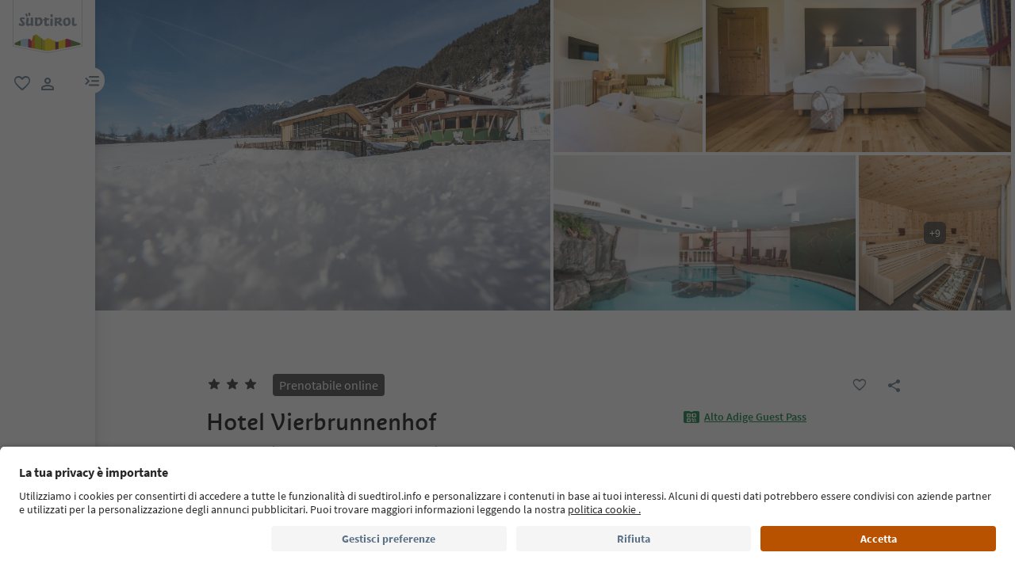

--- FILE ---
content_type: text/html;charset=utf-8
request_url: https://www.suedtirol.info/it/it/alloggio/pdp-alloggio.0FF30556BB0211D49B5A00E07D7F048E.hotel-vierbrunnenhof.anterselva-di-mezzo
body_size: 98599
content:

<!DOCTYPE HTML>
<html lang="it">
    <head>
    <meta charset="UTF-8"/>
    
    






    
    

        
        

        
        
        
        
            

                
                
                <script defer="defer" type="text/javascript" src="/.rum/@adobe/helix-rum-js@%5E2/dist/rum-standalone.js"></script>
<link rel="preload" as="image" type="image/webp" href="/content/dam/idm/im/images/accommodations/entities/h/h_3/0FF30556BB0211D49B5A00E07D7F048E/9B3F70C0445AAFFF0A29339EF262E418.jpeg/_jcr_content/renditions/web-rendition-2.webp" media="(max-width: 420px)" fetchpriority="high"/>

                
            

                
                
                <link rel="preload" as="image" type="image/webp" href="/content/dam/idm/im/images/accommodations/entities/h/h_3/0FF30556BB0211D49B5A00E07D7F048E/9B3F70C0445AAFFF0A29339EF262E418.jpeg/_jcr_content/renditions/web-rendition-6.webp" media="(min-width: 421px) and (max-width: 768px)" fetchpriority="high"/>

                
            

                
                
                <link rel="preload" as="image" type="image/webp" href="/content/dam/idm/im/images/accommodations/entities/h/h_3/0FF30556BB0211D49B5A00E07D7F048E/9B3F70C0445AAFFF0A29339EF262E418.jpeg/_jcr_content/renditions/web-rendition-3.webp" media="(min-width: 769px) and (max-width: 1620px)" fetchpriority="high"/>

                
            

                
                
                <link rel="preload" as="image" type="image/webp" href="/content/dam/idm/im/images/accommodations/entities/h/h_3/0FF30556BB0211D49B5A00E07D7F048E/9B3F70C0445AAFFF0A29339EF262E418.jpeg/_jcr_content/renditions/web-rendition-4.webp" media="(min-width: 1621px)" fetchpriority="high"/>

                
            
        

        
        

        
        

    
    

    
    
        <link rel="preload" as="image" href="/content/experience-fragments/idm/it/it/site/header/master/_jcr_content/root/header/logo-v2.coreimg.svg/1693564317192/suedtirol-logo.svg"/>
    
    



    <!-- Fonts preload -->
    <link rel="preload" href="/etc.clientlibs/idm/clientlibs/clientlib-site/resources/fonts/icomoon.woff" as="font" type="font/woff" crossorigin/>
    <link rel="preload" href="/etc.clientlibs/idm/clientlibs/clientlib-site/resources/fonts/SourceSansPro-Bold.woff2" as="font" type="font/woff2" crossorigin/>
    <link rel="preload" href="/etc.clientlibs/idm/clientlibs/clientlib-site/resources/fonts/SourceSansPro-Light.woff2" as="font" type="font/woff2" crossorigin/>
    <link rel="preload" href="/etc.clientlibs/idm/clientlibs/clientlib-site/resources/fonts/SourceSansPro-Regular.woff2" as="font" type="font/woff2" crossorigin/>
    <link rel="preload" href="/etc.clientlibs/idm/clientlibs/clientlib-site/resources/fonts/SourceSansPro-SemiBold.woff2" as="font" type="font/woff2" crossorigin/>
    <link rel="preload" href="/etc.clientlibs/idm/clientlibs/clientlib-site/resources/fonts/SuedtirolNextTT-Bold.woff2" as="font" type="font/woff2" crossorigin/>
    <link rel="preload" href="/etc.clientlibs/idm/clientlibs/clientlib-site/resources/fonts/SuedtirolNextTT-Italic.woff2" as="font" type="font/woff2" crossorigin/>
    <link rel="preload" href="/etc.clientlibs/idm/clientlibs/clientlib-site/resources/fonts/SuedtirolNextTT.woff2" as="font" type="font/woff2" crossorigin/>
    <link rel="preload" href="/etc.clientlibs/idm/clientlibs/clientlib-site/resources/fonts/SuedtirolPro-Regular.woff2" as="font" type="font/woff2" crossorigin/>

    <!-- flags-icon-library -->
    <link rel="stylesheet" href="https://cdn.jsdelivr.net/gh/lipis/flag-icons@6.11.0/css/flag-icons.min.css"/>

    
    
      <link rel="preconnect" href="https://unpkg.com"/>
    
      <link rel="preconnect" href="https://www.google.com"/>
    
      <link rel="preconnect" href="https://app.usercentrics.eu"/>
    
      <link rel="preconnect" href="https://www.googletagmanager.com"/>
    
      <link rel="preconnect" href="https://ajax.googleapis.com"/>
    
      <link rel="preconnect" href="https://api.usercentrics.eu"/>
    
      <link rel="preconnect" href="https://tracking.suedtirol.info"/>
    
      <link rel="preconnect" href="https://api.trustyou.com"/>
    
      <link rel="preconnect" href="https://cdn.trustyou.com"/>
    
      <link rel="preconnect" href="https://analytics.trustyou.com"/>
    
      <link rel="preconnect" href="https://www.gstatic.com"/>
    
    

     
    
      <link rel="dns-prefetch" href="https://uct.service.usercentrics.eu"/>
    
      <link rel="dns-prefetch" href="https://snap.licdn.com"/>
    
      <link rel="dns-prefetch" href="https://connect.facebook.net"/>
    
      <link rel="dns-prefetch" href="https://www.facebook.com"/>
    
    

    
    
    <link rel="preload" href="https://app.usercentrics.eu/browser-ui/latest/loader.js" as="script"/>
    
    <script id="usercentrics-cmp" data-language="it" src="https://app.usercentrics.eu/browser-ui/latest/loader.js" data-settings-id="WEmH2gqgmgjykS" async crossorigin="anonymous"></script>

    
    
    
    
    
    <title>Hotel Vierbrunnenhof, Anterselva di Mezzo – Prenota ora | Alto Adige</title>

    
    
    
    <meta name="description" content="Prenota la tua vacanza Hotel Vierbrunnenhof - Anterselva di Mezzo! Scopri tutti gli alloggi disponibili in Alto Adige"/>

    
    <script type="application/ld+json">

        {

            "@context": "https://schema.org",

            "@type": "Hotel",
            "name": "Hotel Vierbrunnenhof",

            "image": "https://www.suedtirol.info/content/dam/idm/im/images/accommodations/entities/h/h_3/0FF30556BB0211D49B5A00E07D7F048E/9BA7600102B5AC7AEBD06A96CE50220C.jpeg",

            "url": "https://www.suedtirol.info/it/it/alloggio/pdp-alloggio.0FF30556BB0211D49B5A00E07D7F048E.hotel-vierbrunnenhof.anterselva-di-mezzo",

            "description": "Venga come ospite e tornerà da amico!",

            "address": {

                "@type": "PostalAddress",

                "addressLocality": "Anterselva di Mezzo, Rasun Anterselva, Regione dolomitica Plan de Corones",

                "addressRegion": "Regione dolomitica Plan de Corones",

                "postalCode": "39030",

                "streetAddress": "Via Vierbrunnen 5"

            },

            "telephone": "+39 0474 492197",

            "email": "info@vierbrunnenhof.com",

            "starRating": {

                "@type": "Rating",

                "ratingValue": "3"

            },

            "aggregateRating": {

                "@type": "AggregateRating",

                "ratingValue": "4.9",

                "reviewCount": "99"

            }

        }

    </script>
    <meta property="og:image" content="https://www.suedtirol.info/content/dam/idm/im/images/accommodations/entities/h/h_3/0FF30556BB0211D49B5A00E07D7F048E/9BA7600102B5AC7AEBD06A96CE50220C.jpeg"/>
    


    
    
    
        
    
    
    
    
    
    
        <script type="application/ld+json">
            {

                "@context": "https://schema.org/",

                "@type": "BreadcrumbList",

                "itemListElement": [{

                    "@type": "ListItem",

                    "position": 1,

                    "name": "Home",

                    "item": "https://www.suedtirol.info/it/it"

                },{

                    "@type": "ListItem",

                    "position": 2,

                    "name": "Regione dolomitica Plan de Corones",

                    "item" : "https://www.suedtirol.info/it/it/alloggi/plp/regioni/plan-de-corones"

                },{

                    "@type": "ListItem",

                    "position": 3,

                    "name": "Valle Anterselva",

                    "item" : "https://www.suedtirol.info/it/it/alloggi/plp/tvs/valle-anterselva"

                },{

                    "@type": "ListItem",

                    "position": 4,

                    "name": "Hotel Vierbrunnenhof",

                    "item" : "https://www.suedtirol.info/it/it/alloggio/pdp-alloggio.0ff30556bb0211d49b5a00e07d7f048e.hotel-vierbrunnenhof.anterselva-di-mezzo"

                }]

            }
        </script>
    
    
    


    
    <meta name="template" content="acco-pdp"/>
    <meta name="viewport" content="width=device-width, initial-scale=1"/>
    
	
    
    
        
    <script type="text/javascript">
    // create dataLayer
    window.dataLayer = window.dataLayer || [];
</script>
    
    

    <script type="text/javascript" src="https://536000964.collect.igodigital.com/collect.js"> </script>

    
    
     
      
        <link rel="dns-prefetch" href="https://uct.service.usercentrics.eu"/>
      
        <link rel="dns-prefetch" href="https://snap.licdn.com"/>
      
        <link rel="dns-prefetch" href="https://connect.facebook.net"/>
      
        <link rel="dns-prefetch" href="https://www.facebook.com"/>
      
     
    
    
<link rel="canonical" href="https://www.suedtirol.info/it/it/alloggio/pdp-alloggio.0FF30556BB0211D49B5A00E07D7F048E.hotel-vierbrunnenhof.anterselva-di-mezzo"/>
    



    <link rel="alternate" hreflang="de" href="https://www.suedtirol.info/de/de/unterkunft/pdp-unterkunft.0FF30556BB0211D49B5A00E07D7F048E.hotel-vierbrunnenhof.antholz-mittertal"/>

    <link rel="alternate" hreflang="it" href="https://www.suedtirol.info/it/it/alloggio/pdp-alloggio.0FF30556BB0211D49B5A00E07D7F048E.hotel-vierbrunnenhof.anterselva-di-mezzo"/>

    <link rel="alternate" hreflang="en" href="https://www.suedtirol.info/en/en/accommodation/pdp-accommodation.0FF30556BB0211D49B5A00E07D7F048E.hotel-vierbrunnenhof.anterselva-di-mezzo-antholz-mittertal"/>

    <link rel="alternate" hreflang="pl" href="https://www.suedtirol.info/en/en/accommodation/pdp-accommodation.0FF30556BB0211D49B5A00E07D7F048E.hotel-vierbrunnenhof.anterselva-di-mezzo-antholz-mittertal"/>

    <link rel="alternate" hreflang="nl" href="https://www.suedtirol.info/en/en/accommodation/pdp-accommodation.0FF30556BB0211D49B5A00E07D7F048E.hotel-vierbrunnenhof.anterselva-di-mezzo-antholz-mittertal"/>

    <link rel="alternate" hreflang="cs" href="https://www.suedtirol.info/en/en/accommodation/pdp-accommodation.0FF30556BB0211D49B5A00E07D7F048E.hotel-vierbrunnenhof.anterselva-di-mezzo-antholz-mittertal"/>

    <link rel="alternate" hreflang="fr" href="https://www.suedtirol.info/en/en/accommodation/pdp-accommodation.0FF30556BB0211D49B5A00E07D7F048E.hotel-vierbrunnenhof.anterselva-di-mezzo-antholz-mittertal"/>

    


    <link rel="icon" href="/content/dam/idm/assets/images/header--footer/favicon.ico"/>
    

    
    
<link rel="stylesheet" href="/etc.clientlibs/idm/clientlibs/clientlib-base.lc-c7b8f7bf2e46e30b30cc094095990aac-lc.min.css" type="text/css"><link rel="stylesheet" href="/etc.clientlibs/idm/clientlibs/clientlib-pdp.lc-f9c7839a82a0b5e9d94f60f717be0d51-lc.min.css" type="text/css">


    

    
    
    

    

    
    
    



    

    
    
    
    
</head>
    <body class="page-accommodation-detail page-content page basicpage bg-page-white" id="page-accommodation-detail-29c2fdaa42" data-cmp-data-layer-enabled>
        <script>
          window.adobeDataLayer = window.adobeDataLayer || [];
          adobeDataLayer.push({
              page: JSON.parse("{\x22page\u002Daccommodation\u002Ddetail\u002D29c2fdaa42\x22:{\x22@type\x22:\x22idm\/components\/structure\/page\u002Daccommodation\u002Ddetail\x22,\x22repo:modifyDate\x22:\x222025\u002D07\u002D16T13:08:47Z\x22,\x22dc:title\x22:\x22PDP \u002D Accommodation [Booking] (internal\/external call) \x22,\x22xdm:template\x22:\x22\/conf\/idm\/settings\/wcm\/templates\/acco\u002Dpdp\x22,\x22xdm:language\x22:\x22it\x22,\x22xdm:tags\x22:[],\x22repo:path\x22:\x22\/content\/idm\/it\/de\/unterkunft\/pdp\u002Dunterkunft.html\x22}}"),
              event:'cmp:show',
              eventInfo: {
                  path: 'page.page\u002Daccommodation\u002Ddetail\u002D29c2fdaa42'
              }
          });
        </script>
        <script type="text/javascript">
          // create dataLayer
          window.dataLayer = window.dataLayer || [];
          window.dataLayer.push( {'page_type': getPageInfo()} )
          window.dataLayer.push( {'page_template': 'static'} )
        
          function getPageInfo() {
            const body = document.querySelector("body");
            const templates =
              ["page-hub", "page-article", "page-combination", "myfavorites",
              "page-focus", "page-language", "page-level", "page-myaccount",
              "page-plp-eve-static", "page-plp-exp-static", "remotepage"];
            const url = window.location.href;
            let type = null;
        
            if (body) {
              switch (true) {
                case body.classList.contains("page-error"):
                  type = "404";
                  break;
                case body.classList.contains("page-market"):
                  type = "homepage";
                  break;
                case body.classList.contains("page-accommodation"):
                  type = "PLP-Accommodation";
                  break;
                case body.classList.contains("page-accommodation-detail"):
                  type = "PDP-Accommodation";
                  if (body.querySelector('[data-paidmedia="true"]'))
                    type = "paidmediapdp";
                  break;
                case body.classList.contains("page-experience-detail"):
                  type = "PDP-Experience";
                  break;
                case body.classList.contains("page-event-detail"):
                  type = "PDP-Event";
                  break;
                case body.classList.contains("page-recipe-detail"):
                  type = "PDP-Recipe";
                  break;
                case body.classList.contains("page-checkout"):
                  type = "checkout";
                  break;
                case body.classList.contains("page-confirmation"):
                  type = "checkout-confirmation";
                  break;
                case body.classList.contains("page-legals"):
                  type = "privacy-policy";
                  break;
                case body.classList.contains("page-payment"):
                  type = "payment";
                  break;
                case body.classList.contains("page-plp-static"):
                  type = "staticplp";
                  break;
                case body.classList.contains("page-content"):
                    if(!type){
                        type = "page-content";
                        if (url.match(/\/lp\//) !== null) {
                            type = "paidmedia_landing_page";
                        } else {
                            type = specializePageContent(type);
                        }
                    }
                  break;
                default:
                  for (const name of templates) {
                    if (body.classList.contains(name)) {
                      type = name;
                      break;
                    }
                  }
                  break;
              }
        
              if (body.querySelector(".sdt-exp-event-plp:not(.sdt-exp-event-plp-static)")){
                type = "PLP-Experiences-Events";
              }
            }
        
            return type;
          }
        
          function specializePageContent(pageType) {
              const body = document.querySelector("body");
              const currentPageType = body ? body.getAttribute('data-page-type') : '';
              if (!currentPageType) return pageType;

              const firstMenu = ["accommodationpage", "eating_page", "experience_page", "regionalproduct_page", "season_page", "regionpage"];
              const secondMenu = ["aboutsouthTyrol_page", "mobilityaccessability_page", "sustainabletravel_page", "contact_page", "guestpass_page", "faq_page"];
              const breadcrumb = document.querySelectorAll('.cmp-breadcrumb__list');
              let pageLevel = 0;
              if(breadcrumb.length){
                  pageLevel = breadcrumb.item(0).querySelectorAll('.cmp-breadcrumb__item').length - 1;
              }

              switch (pageLevel) {
                  case 1: if (firstMenu.indexOf(currentPageType) > -1) {
                      pageType = 'editorial_page';
                  } else if(secondMenu.indexOf(currentPageType) > -1) {
                      pageType = 'editorial_info_page';
                  }
                      break;
                  case 2: pageType = currentPageType;
                      break;
                  case 3: if (currentPageType == 'experience_page') {
                      pageType = 'staticplp-experience';
                  } else if (currentPageType == 'season_page') {
                      pageType = 'season_page';
                  } else if (currentPageType == 'regionpage') {
                      pageType = 'town_page';
                  } else if (secondMenu.indexOf(currentPageType) > -1) {
                      pageType = 'info_page';
                  } else {
                      pageType = currentPageType;
                  }
                      break;
                  case 4:
                      if (currentPageType == 'experience_page') {
                          pageType = 'staticplp-experience';
                      } else if (secondMenu.indexOf(currentPageType) > -1) {
                          pageType = 'info_page';
                      }
                      break;
                  case 5:
                      if (secondMenu.indexOf(currentPageType) > -1) {
                          pageType = 'info_page';
                      }
                      break;
              }

              return pageType;
          }
        </script>
        
          
    <script type="text/javascript">
    // Google Tag Manager
    (function(w, d, s, l, i) {
        w[l] = w[l] || [];
        w[l].push({
            'gtm.start': new Date().getTime(),
            event: 'gtm.js'
        });
        var f = d.getElementsByTagName(s)[0],
            j = d.createElement(s),
            dl = l != 'dataLayer' ? '&l=' + l : '';
        j.async = true;
        j.src =
            'https://www.googletagmanager.com/gtm.js?id=' + i + dl;
        f.parentNode.insertBefore(j, f);
    })(window, document, 'script', 'dataLayer', 'GTM-5274X6'); 
</script>
    
        
        
        
            




            



            
    
    <!-- Google Tag Manager (noscript) -->
<noscript><iframe src="https://www.googletagmanager.com/ns.html?id=GTM-5274X6"
height="0" width="0" style="display:none;visibility:hidden"></iframe></noscript>
<!-- End Google Tag Manager (noscript) -->
    


<div class="app-banner-promotion app-banner-promotion-xf experiencefragment">

    

</div>
<div class="header header-xf experiencefragment"><div class="cmp-experiencefragment cmp-experiencefragment--"><div class="xfpage page basicpage">


    
    
    
    <div id="container-2b780e2cf6" class="cmp-container">
        
        <div class="header"><a class="sdt-skip-link sdt-btn sdt-btn-darkOrange-3" href='#main-content'>Vai ai contenuti</a>
<header class="sdt-header main-menu-initial-state" data-default="close">
	<section class="sdt-header-top">
		<div class="block-img">
			
<div tabindex="0" role="group" aria-label="logo 2" data-cmp-is="image" data-cmp-lazythreshold="0" data-cmp-src="/content/experience-fragments/idm/it/it/site/header/master/_jcr_content/root/header/logo-v2.coreimg{.width}.svg/1733486828049/suedtirol-logo.svg" data-asset="/content/dam/idm/assets/images/header--footer/suedtirol-logo.svg" data-title="logo 2" id="image-1394a02095" data-cmp-data-layer="{&#34;image-1394a02095&#34;:{&#34;@type&#34;:&#34;idm/components/core/image&#34;,&#34;repo:modifyDate&#34;:&#34;2023-09-01T10:31:57Z&#34;,&#34;xdm:linkURL&#34;:&#34;/it/it&#34;,&#34;image&#34;:{&#34;repo:id&#34;:&#34;9f7e70e3-ca7c-4733-ac2a-3cc29d47d817&#34;,&#34;repo:modifyDate&#34;:&#34;2024-12-06T12:07:08Z&#34;,&#34;@type&#34;:&#34;image/svg+xml&#34;,&#34;repo:path&#34;:&#34;/content/dam/idm/assets/images/header--footer/suedtirol-logo.svg&#34;}}}" data-cmp-hook-image="imageV3" class="cmp-image " itemscope itemtype="http://schema.org/ImageObject">
  <a class="image-block cmp-image__link" href="/it/it" data-cmp-clickable data-cmp-hook-image="link" aria-label="logo 2" tabindex="0">
    
      
      <img src="/content/experience-fragments/idm/it/it/site/header/master/_jcr_content/root/header/logo-v2.coreimg.svg/1733486828049/suedtirol-logo.svg" class="cmp-image__image" itemprop="contentUrl" data-cmp-hook-image="image" alt="logo 2" width="500" height="500" role="img" fetchpriority="high"/>
      
    
    
    
    <span class="hover" aria-hidden="true">
      <div class="overlay-text">
        <span class="sdt-icon icon-search"></span>
        <span class="text">
          <span class="text"></span>
        </span>
      </div>
    </span>
  </a>
  
  
</div>

    


		</div>
		<ul class="sdt-header-top__nav">
			<li>
				
				<a href="/it/it/private-area/preferiti" class="favourites-link" title="Favorites" target="_self">
					<span class="sdt-icon default icon-favorite_border" aria-hidden="true"></span>
					<span class="sdt-icon logged-in icon-favorite" aria-hidden="true"></span>
					<span class="sr-only default">favoriti</span>
					<span class="sr-only logged-in"></span>
				</a>
			</li>
			<li>
				<button class="login-cta login-button-id" title="User profile" data-toggle="modal" data-target="#sdt-modal-login">
					<span class="sdt-icon" aria-hidden="true"></span>
					<span class="sr-only">user link</span>
				</button>
				<button class="user-cta" title="User profile" data-toggle="collapse" data-target="#header-user-nav" aria-expanded="false" aria-controls="header-user-nav">
					<span class="sdt-icon icon-logged_in"></span>
					<span class="sdt-icon icon-close"></span>
					<span class="sr-only">user link</span>
				</button>
			</li>
			<li>
				<button class="menu-cta menu-toggle-button-id collapsed" type="button" role="button" data-toggle="collapse" data-target="#header-main-nav" aria-expanded="false" aria-controls="header-main-nav">
					<span class="sr-only">menu link</span>
					<span class="sdt-icon" aria-hidden="true"></span>
				</button>
			</li>
		</ul>
	</section>
	<section class="sdt-header-content">
		<div class="collapse user-content">
			<nav class="sdt-header-user-nav">
				<button type="button" aria-expanded="false" class="header-user-login">
					<div class="d-flex align-items-center">
						<div class="avatar-user icon-logged_in"></div>
						<div>
							<h5 class="sdt-font-h5-suedNext-regular">Il mio account</h5>
							<div class="name-user sdt-font-text-s-regular">Jane Stevensen</div>
						</div>
					</div>
					<span class="sdt-icon" aria-hidden="true"></span>
				</button>
				<div class="collapse  content-user-login" id="collapseUserLogin">
					
    
    	
		<a href="/it/it/private-area/preferiti" title="I miei preferiti" target="_self">
			<span class="sdt-icon icon-favorite_border"></span>
			<span>I miei preferiti</span>
		</a>
	
    	
		<a href="/it/it/private-area/il-tuo-account" title="I miei dati" target="_self">
			<span class="sdt-icon icon-perm_identity"></span>
			<span>I miei dati</span>
		</a>
	


    

					<a href="#logout" class="logout-cta" title="Esci" rel="noopener noreferrer">
						<span class="sdt-icon icon-lock_outline" aria-hidden="true"></span>
						<span>Esci</span>
					</a>
				</div>
			</nav>
		</div>
		<div class="main-content collapse" id="header-main-nav">
			<div class="main-nav">
				
					<div class="nav-highlight">
    <div class="nav-item" data-item-name-label="Südtirol Guide App" data-item-category-label="Promotional Space">
        
        <a href="/it/it/informazioni/suedtirol-guide" class="cmp-navigation__item-link" target="_self">
            <span class="nav-highlight-label">Südtirol Guide App</span>
            <span class="nav-highlight-tag">NOVITÀ</span>
        </a>
    </div>
</div>
				
				<div class="title">
<div data-cmp-data-layer="{&#34;title-ead9787043&#34;:{&#34;@type&#34;:&#34;idm/components/core/title&#34;,&#34;repo:modifyDate&#34;:&#34;2023-04-13T12:34:58Z&#34;,&#34;dc:title&#34;:&#34;Scopri l&#39;Alto Adige&#34;}}" id="title-ead9787043" class="cmp-title ">
    <h5 class="cmp-title__text">Scopri l&#39;Alto Adige</h5>
</div>

    

</div>
				<div class="sdt-header-nav">
					
<nav id="nav-top" class="cmp-navigation" itemscope itemtype="http://schema.org/SiteNavigationElement" data-cmp-data-layer="{&#34;nav-top&#34;:{&#34;@type&#34;:&#34;idm/components/core/navigation&#34;,&#34;repo:modifyDate&#34;:&#34;2023-06-20T13:21:41Z&#34;}}" role="navigation">
    <ul class="cmp-navigation__group">
        
    <li class="level-0" data-cmp-data-layer="{&#34;nav-top-item-c914c0c0ad&#34;:{&#34;@type&#34;:&#34;idm/components/core/navigation/item&#34;,&#34;repo:modifyDate&#34;:&#34;2023-03-29T14:59:58Z&#34;,&#34;dc:title&#34;:&#34;Regioni&#34;,&#34;xdm:linkURL&#34;:&#34;/it/it/regioni&#34;}}" data-item-name-label="Regions" data-item-category-label="Regions">
        <div class="nav-item  has-children" data-nivel="0">
            
    <a data-cmp-clickable class="cmp-navigation__item-link" href="/it/it/regioni">Regioni</a>

            <button class="icon-collapse" type="button" data-toggle="collapse" data-target="#header-level-0-0nav-top" aria-expanded="false" aria-controls="header-level-0-0nav-top" aria-label="Apri il sottomenu"></button>

        </div>
        <div class="collapse" id="header-level-0-0nav-top">
            
    <ul class="cmp-navigation__group">
        
    <li class="level-1" data-cmp-data-layer="{&#34;nav-top-item-691bc1aaab&#34;:{&#34;@type&#34;:&#34;idm/components/core/navigation/item&#34;,&#34;repo:modifyDate&#34;:&#34;2023-04-04T12:43:34Z&#34;,&#34;dc:title&#34;:&#34;Bolzano e dintorni&#34;,&#34;xdm:linkURL&#34;:&#34;/it/it/regioni/bolzano-e-dintorni&#34;}}" data-item-name-label="Bolzano/Bozen and environs" data-item-category-label="Regions">
        <div class="nav-item  " data-nivel="0">
            
    <a data-cmp-clickable class="cmp-navigation__item-link" href="/it/it/regioni/bolzano-e-dintorni">Bolzano e dintorni</a>

            

        </div>
        <div class="collapse" id="header-level-1-0nav-top">
            
        </div>
    </li>

    
        
    <li class="level-1" data-cmp-data-layer="{&#34;nav-top-item-7b6d9e7ec9&#34;:{&#34;@type&#34;:&#34;idm/components/core/navigation/item&#34;,&#34;repo:modifyDate&#34;:&#34;2023-04-05T10:11:15Z&#34;,&#34;dc:title&#34;:&#34;Bressanone e dintorni&#34;,&#34;xdm:linkURL&#34;:&#34;/it/it/regioni/bressanone-e-dintorni&#34;}}" data-item-name-label="Brixen/Bressanone and environs" data-item-category-label="Regions">
        <div class="nav-item  " data-nivel="1">
            
    <a data-cmp-clickable class="cmp-navigation__item-link" href="/it/it/regioni/bressanone-e-dintorni">Bressanone e dintorni</a>

            

        </div>
        <div class="collapse" id="header-level-1-1nav-top">
            
        </div>
    </li>

    
        
    <li class="level-1" data-cmp-data-layer="{&#34;nav-top-item-010a2635dd&#34;:{&#34;@type&#34;:&#34;idm/components/core/navigation/item&#34;,&#34;repo:modifyDate&#34;:&#34;2023-04-03T07:34:05Z&#34;,&#34;dc:title&#34;:&#34;Merano e dintorni&#34;,&#34;xdm:linkURL&#34;:&#34;/it/it/regioni/merano-e-dintorni&#34;}}" data-item-name-label="Meran/Merano and environs" data-item-category-label="Regions">
        <div class="nav-item  " data-nivel="2">
            
    <a data-cmp-clickable class="cmp-navigation__item-link" href="/it/it/regioni/merano-e-dintorni">Merano e dintorni</a>

            

        </div>
        <div class="collapse" id="header-level-1-2nav-top">
            
        </div>
    </li>

    
        
    <li class="level-1" data-cmp-data-layer="{&#34;nav-top-item-88c738c0a7&#34;:{&#34;@type&#34;:&#34;idm/components/core/navigation/item&#34;,&#34;repo:modifyDate&#34;:&#34;2023-04-05T10:11:16Z&#34;,&#34;dc:title&#34;:&#34;Regione dolomitica 3 Cime&#34;,&#34;xdm:linkURL&#34;:&#34;/it/it/regioni/dolomiti-3-cime&#34;}}" data-item-name-label="Dolomites Region 3 Zinnen" data-item-category-label="Regions">
        <div class="nav-item  " data-nivel="3">
            
    <a data-cmp-clickable class="cmp-navigation__item-link" href="/it/it/regioni/dolomiti-3-cime">Regione dolomitica 3 Cime</a>

            

        </div>
        <div class="collapse" id="header-level-1-3nav-top">
            
        </div>
    </li>

    
        
    <li class="level-1" data-cmp-data-layer="{&#34;nav-top-item-82ec266315&#34;:{&#34;@type&#34;:&#34;idm/components/core/navigation/item&#34;,&#34;repo:modifyDate&#34;:&#34;2023-04-05T10:11:16Z&#34;,&#34;dc:title&#34;:&#34;Regione dolomitica Alpe di Siusi&#34;,&#34;xdm:linkURL&#34;:&#34;/it/it/regioni/dolomiti-alpe-di-siusi&#34;}}" data-item-name-label="Dolomites Region Seiser Alm" data-item-category-label="Regions">
        <div class="nav-item  " data-nivel="4">
            
    <a data-cmp-clickable class="cmp-navigation__item-link" href="/it/it/regioni/dolomiti-alpe-di-siusi">Regione dolomitica Alpe di Siusi</a>

            

        </div>
        <div class="collapse" id="header-level-1-4nav-top">
            
        </div>
    </li>

    
        
    <li class="level-1" data-cmp-data-layer="{&#34;nav-top-item-aae57d61f3&#34;:{&#34;@type&#34;:&#34;idm/components/core/navigation/item&#34;,&#34;repo:modifyDate&#34;:&#34;2023-04-05T10:11:18Z&#34;,&#34;dc:title&#34;:&#34;Regione dolomitica Alta Badia&#34;,&#34;xdm:linkURL&#34;:&#34;/it/it/regioni/dolomiti-alta-badia&#34;}}" data-item-name-label="Dolomites Region Alta Badia" data-item-category-label="Regions">
        <div class="nav-item  " data-nivel="5">
            
    <a data-cmp-clickable class="cmp-navigation__item-link" href="/it/it/regioni/dolomiti-alta-badia">Regione dolomitica Alta Badia</a>

            

        </div>
        <div class="collapse" id="header-level-1-5nav-top">
            
        </div>
    </li>

    
        
    <li class="level-1" data-cmp-data-layer="{&#34;nav-top-item-5a1ab21c9f&#34;:{&#34;@type&#34;:&#34;idm/components/core/navigation/item&#34;,&#34;repo:modifyDate&#34;:&#34;2023-04-05T10:11:17Z&#34;,&#34;dc:title&#34;:&#34;Regione dolomitica Plan de Corones&#34;,&#34;xdm:linkURL&#34;:&#34;/it/it/regioni/dolomiti-plan-de-corones&#34;}}" data-item-name-label="Dolomites Region Kronplatz" data-item-category-label="Regions">
        <div class="nav-item  " data-nivel="6">
            
    <a data-cmp-clickable class="cmp-navigation__item-link" href="/it/it/regioni/dolomiti-plan-de-corones">Regione dolomitica Plan de Corones</a>

            

        </div>
        <div class="collapse" id="header-level-1-6nav-top">
            
        </div>
    </li>

    
        
    <li class="level-1" data-cmp-data-layer="{&#34;nav-top-item-902feacbb4&#34;:{&#34;@type&#34;:&#34;idm/components/core/navigation/item&#34;,&#34;repo:modifyDate&#34;:&#34;2023-04-05T10:11:17Z&#34;,&#34;dc:title&#34;:&#34;Regione dolomitica Val d&#39;Ega&#34;,&#34;xdm:linkURL&#34;:&#34;/it/it/regioni/dolomiti-val-d-ega&#34;}}" data-item-name-label="Dolomites Region Eggental" data-item-category-label="Regions">
        <div class="nav-item  " data-nivel="7">
            
    <a data-cmp-clickable class="cmp-navigation__item-link" href="/it/it/regioni/dolomiti-val-d-ega">Regione dolomitica Val d&#39;Ega</a>

            

        </div>
        <div class="collapse" id="header-level-1-7nav-top">
            
        </div>
    </li>

    
        
    <li class="level-1" data-cmp-data-layer="{&#34;nav-top-item-0422b83d16&#34;:{&#34;@type&#34;:&#34;idm/components/core/navigation/item&#34;,&#34;repo:modifyDate&#34;:&#34;2023-04-05T10:11:19Z&#34;,&#34;dc:title&#34;:&#34;Regione dolomitica Luson Val di Funes&#34;,&#34;xdm:linkURL&#34;:&#34;/it/it/regioni/dolomiti-luson-val-di-funes&#34;}}" data-item-name-label="Dolomites Region Lüsen Villnöss" data-item-category-label="Regions">
        <div class="nav-item  " data-nivel="8">
            
    <a data-cmp-clickable class="cmp-navigation__item-link" href="/it/it/regioni/dolomiti-luson-val-di-funes">Regione dolomitica Luson Val di Funes</a>

            

        </div>
        <div class="collapse" id="header-level-1-8nav-top">
            
        </div>
    </li>

    
        
    <li class="level-1" data-cmp-data-layer="{&#34;nav-top-item-5ddf1e3d26&#34;:{&#34;@type&#34;:&#34;idm/components/core/navigation/item&#34;,&#34;repo:modifyDate&#34;:&#34;2023-04-05T10:11:18Z&#34;,&#34;dc:title&#34;:&#34;Regione dolomitica Val Gardena&#34;,&#34;xdm:linkURL&#34;:&#34;/it/it/regioni/dolomiti-val-gardena&#34;}}" data-item-name-label="Dolomites Region Val Gardena" data-item-category-label="Regions">
        <div class="nav-item  " data-nivel="9">
            
    <a data-cmp-clickable class="cmp-navigation__item-link" href="/it/it/regioni/dolomiti-val-gardena">Regione dolomitica Val Gardena</a>

            

        </div>
        <div class="collapse" id="header-level-1-9nav-top">
            
        </div>
    </li>

    
        
    <li class="level-1" data-cmp-data-layer="{&#34;nav-top-item-299fb66406&#34;:{&#34;@type&#34;:&#34;idm/components/core/navigation/item&#34;,&#34;repo:modifyDate&#34;:&#34;2023-04-05T10:11:14Z&#34;,&#34;dc:title&#34;:&#34;Strada del Vino dell&#39;Alto Adige&#34;,&#34;xdm:linkURL&#34;:&#34;/it/it/regioni/strada-del-vino-alto-adige&#34;}}" data-item-name-label="Alto Adige Wine Road" data-item-category-label="Regions">
        <div class="nav-item  " data-nivel="10">
            
    <a data-cmp-clickable class="cmp-navigation__item-link" href="/it/it/regioni/strada-del-vino-alto-adige">Strada del Vino dell&#39;Alto Adige</a>

            

        </div>
        <div class="collapse" id="header-level-1-10nav-top">
            
        </div>
    </li>

    
        
    <li class="level-1" data-cmp-data-layer="{&#34;nav-top-item-35426581c0&#34;:{&#34;@type&#34;:&#34;idm/components/core/navigation/item&#34;,&#34;repo:modifyDate&#34;:&#34;2023-04-05T10:11:15Z&#34;,&#34;dc:title&#34;:&#34;Val Venosta&#34;,&#34;xdm:linkURL&#34;:&#34;/it/it/regioni/val-venosta&#34;}}" data-item-name-label="Vinschgau/Val Venosta" data-item-category-label="Regions">
        <div class="nav-item  " data-nivel="11">
            
    <a data-cmp-clickable class="cmp-navigation__item-link" href="/it/it/regioni/val-venosta">Val Venosta</a>

            

        </div>
        <div class="collapse" id="header-level-1-11nav-top">
            
        </div>
    </li>

    
        
    <li class="level-1" data-cmp-data-layer="{&#34;nav-top-item-3f0dac9832&#34;:{&#34;@type&#34;:&#34;idm/components/core/navigation/item&#34;,&#34;repo:modifyDate&#34;:&#34;2023-04-05T10:11:19Z&#34;,&#34;dc:title&#34;:&#34;Valle Aurina&#34;,&#34;xdm:linkURL&#34;:&#34;/it/it/regioni/valle-aurina&#34;}}" data-item-name-label="Ahrntal/Valle Aurina" data-item-category-label="Regions">
        <div class="nav-item  " data-nivel="12">
            
    <a data-cmp-clickable class="cmp-navigation__item-link" href="/it/it/regioni/valle-aurina">Valle Aurina</a>

            

        </div>
        <div class="collapse" id="header-level-1-12nav-top">
            
        </div>
    </li>

    
        
    <li class="level-1" data-cmp-data-layer="{&#34;nav-top-item-295e4d90f0&#34;:{&#34;@type&#34;:&#34;idm/components/core/navigation/item&#34;,&#34;repo:modifyDate&#34;:&#34;2023-04-05T10:11:19Z&#34;,&#34;dc:title&#34;:&#34;Vipiteno e dintorni&#34;,&#34;xdm:linkURL&#34;:&#34;/it/it/regioni/vipiteno-e-dintorni&#34;}}" data-item-name-label="Sterzing/Vipiteno and environs" data-item-category-label="Regions">
        <div class="nav-item  " data-nivel="13">
            
    <a data-cmp-clickable class="cmp-navigation__item-link" href="/it/it/regioni/vipiteno-e-dintorni">Vipiteno e dintorni</a>

            

        </div>
        <div class="collapse" id="header-level-1-13nav-top">
            
        </div>
    </li>

    
        
    <li class="level-1" data-cmp-data-layer="{&#34;nav-top-item-09f0e2d8cf&#34;:{&#34;@type&#34;:&#34;idm/components/core/navigation/item&#34;,&#34;repo:modifyDate&#34;:&#34;2025-11-21T07:26:58Z&#34;,&#34;dc:title&#34;:&#34;Luoghi di tranquillità&#34;,&#34;xdm:linkURL&#34;:&#34;/it/it/regioni/luoghi-di-tranquillita&#34;}}" data-item-name-label="Retreats" data-item-category-label="Regions">
        <div class="nav-item  " data-nivel="14">
            
    <a data-cmp-clickable class="cmp-navigation__item-link" href="/it/it/regioni/luoghi-di-tranquillita">Luoghi di tranquillità</a>

            

        </div>
        <div class="collapse" id="header-level-1-14nav-top">
            
        </div>
    </li>

    
        
    <li class="level-1" data-cmp-data-layer="{&#34;nav-top-item-4f94654e2a&#34;:{&#34;@type&#34;:&#34;idm/components/core/navigation/item&#34;,&#34;repo:modifyDate&#34;:&#34;2023-03-30T13:54:44Z&#34;,&#34;dc:title&#34;:&#34;Città&#34;,&#34;xdm:linkURL&#34;:&#34;/it/it/regioni/citta&#34;}}" data-item-name-label="South Tyrol’s towns" data-item-category-label="Regions">
        <div class="nav-item  has-children" data-nivel="15">
            
    <a data-cmp-clickable class="cmp-navigation__item-link" href="/it/it/regioni/citta">Città</a>

            <button class="icon-collapse" type="button" data-toggle="collapse" data-target="#header-level-1-15nav-top" aria-expanded="false" aria-controls="header-level-1-15nav-top" aria-label="Apri il sottomenu"></button>

        </div>
        <div class="collapse" id="header-level-1-15nav-top">
            
    <ul class="cmp-navigation__group">
        
    <li class="level-2" data-cmp-data-layer="{&#34;nav-top-item-ea94038f9e&#34;:{&#34;@type&#34;:&#34;idm/components/core/navigation/item&#34;,&#34;repo:modifyDate&#34;:&#34;2023-10-31T14:42:56Z&#34;,&#34;dc:title&#34;:&#34;Bolzano&#34;,&#34;xdm:linkURL&#34;:&#34;/it/it/regioni/citta/bolzano&#34;}}" data-item-name-label="Bolzano/Bozen" data-item-category-label="Regions">
        <div class="nav-item  " data-nivel="0">
            
    <a data-cmp-clickable class="cmp-navigation__item-link" href="/it/it/regioni/citta/bolzano">Bolzano</a>

            

        </div>
        <div class="collapse" id="header-level-2-0nav-top">
            
        </div>
    </li>

    
        
    <li class="level-2" data-cmp-data-layer="{&#34;nav-top-item-cac25cc1a3&#34;:{&#34;@type&#34;:&#34;idm/components/core/navigation/item&#34;,&#34;repo:modifyDate&#34;:&#34;2023-10-31T14:51:13Z&#34;,&#34;dc:title&#34;:&#34;Bressanone&#34;,&#34;xdm:linkURL&#34;:&#34;/it/it/regioni/citta/bressanone&#34;}}" data-item-name-label="Brixen/Bressanone" data-item-category-label="Regions">
        <div class="nav-item  " data-nivel="1">
            
    <a data-cmp-clickable class="cmp-navigation__item-link" href="/it/it/regioni/citta/bressanone">Bressanone</a>

            

        </div>
        <div class="collapse" id="header-level-2-1nav-top">
            
        </div>
    </li>

    
        
    <li class="level-2" data-cmp-data-layer="{&#34;nav-top-item-ad024de284&#34;:{&#34;@type&#34;:&#34;idm/components/core/navigation/item&#34;,&#34;repo:modifyDate&#34;:&#34;2023-10-31T14:54:21Z&#34;,&#34;dc:title&#34;:&#34;Brunico&#34;,&#34;xdm:linkURL&#34;:&#34;/it/it/regioni/citta/brunico&#34;}}" data-item-name-label="Bruneck/Brunico" data-item-category-label="Regions">
        <div class="nav-item  " data-nivel="2">
            
    <a data-cmp-clickable class="cmp-navigation__item-link" href="/it/it/regioni/citta/brunico">Brunico</a>

            

        </div>
        <div class="collapse" id="header-level-2-2nav-top">
            
        </div>
    </li>

    
        
    <li class="level-2" data-cmp-data-layer="{&#34;nav-top-item-7c92cd4270&#34;:{&#34;@type&#34;:&#34;idm/components/core/navigation/item&#34;,&#34;repo:modifyDate&#34;:&#34;2023-10-31T14:55:47Z&#34;,&#34;dc:title&#34;:&#34;Chiusa&#34;,&#34;xdm:linkURL&#34;:&#34;/it/it/regioni/citta/chiusa&#34;}}" data-item-name-label="Klausen/Chiusa" data-item-category-label="Regions">
        <div class="nav-item  " data-nivel="3">
            
    <a data-cmp-clickable class="cmp-navigation__item-link" href="/it/it/regioni/citta/chiusa">Chiusa</a>

            

        </div>
        <div class="collapse" id="header-level-2-3nav-top">
            
        </div>
    </li>

    
        
    <li class="level-2" data-cmp-data-layer="{&#34;nav-top-item-ef8d18d1cf&#34;:{&#34;@type&#34;:&#34;idm/components/core/navigation/item&#34;,&#34;repo:modifyDate&#34;:&#34;2023-10-31T14:58:07Z&#34;,&#34;dc:title&#34;:&#34;Glorenza&#34;,&#34;xdm:linkURL&#34;:&#34;/it/it/regioni/citta/glorenza&#34;}}" data-item-name-label="Glurns/Glorenza" data-item-category-label="Regions">
        <div class="nav-item  " data-nivel="4">
            
    <a data-cmp-clickable class="cmp-navigation__item-link" href="/it/it/regioni/citta/glorenza">Glorenza</a>

            

        </div>
        <div class="collapse" id="header-level-2-4nav-top">
            
        </div>
    </li>

    
        
    <li class="level-2" data-cmp-data-layer="{&#34;nav-top-item-9b31d8de46&#34;:{&#34;@type&#34;:&#34;idm/components/core/navigation/item&#34;,&#34;repo:modifyDate&#34;:&#34;2023-10-31T14:56:57Z&#34;,&#34;dc:title&#34;:&#34;Laives&#34;,&#34;xdm:linkURL&#34;:&#34;/it/it/regioni/citta/laives&#34;}}" data-item-name-label="Laives/Leifers" data-item-category-label="Regions">
        <div class="nav-item  " data-nivel="5">
            
    <a data-cmp-clickable class="cmp-navigation__item-link" href="/it/it/regioni/citta/laives">Laives</a>

            

        </div>
        <div class="collapse" id="header-level-2-5nav-top">
            
        </div>
    </li>

    
        
    <li class="level-2" data-cmp-data-layer="{&#34;nav-top-item-d0a7252cad&#34;:{&#34;@type&#34;:&#34;idm/components/core/navigation/item&#34;,&#34;repo:modifyDate&#34;:&#34;2023-10-31T14:48:47Z&#34;,&#34;dc:title&#34;:&#34;Merano&#34;,&#34;xdm:linkURL&#34;:&#34;/it/it/regioni/citta/merano&#34;}}" data-item-name-label="Meran/Merano" data-item-category-label="Regions">
        <div class="nav-item  " data-nivel="6">
            
    <a data-cmp-clickable class="cmp-navigation__item-link" href="/it/it/regioni/citta/merano">Merano</a>

            

        </div>
        <div class="collapse" id="header-level-2-6nav-top">
            
        </div>
    </li>

    
        
    <li class="level-2" data-cmp-data-layer="{&#34;nav-top-item-b01531954b&#34;:{&#34;@type&#34;:&#34;idm/components/core/navigation/item&#34;,&#34;repo:modifyDate&#34;:&#34;2023-10-31T14:52:38Z&#34;,&#34;dc:title&#34;:&#34;Vipiteno&#34;,&#34;xdm:linkURL&#34;:&#34;/it/it/regioni/citta/vipiteno&#34;}}" data-item-name-label="Sterzing/Vipiteno" data-item-category-label="Regions">
        <div class="nav-item  " data-nivel="7">
            
    <a data-cmp-clickable class="cmp-navigation__item-link" href="/it/it/regioni/citta/vipiteno">Vipiteno</a>

            

        </div>
        <div class="collapse" id="header-level-2-7nav-top">
            
        </div>
    </li>

    </ul>

        </div>
    </li>

    
        
    <li class="level-1" data-cmp-data-layer="{&#34;nav-top-item-61356cdc8a&#34;:{&#34;@type&#34;:&#34;idm/components/core/navigation/item&#34;,&#34;repo:modifyDate&#34;:&#34;2023-04-03T15:07:20Z&#34;,&#34;dc:title&#34;:&#34;Tutte le località &#34;,&#34;xdm:linkURL&#34;:&#34;/it/it/regioni/tutte-le-localita&#34;}}" data-item-name-label="All villages" data-item-category-label="Regions">
        <div class="nav-item  " data-nivel="16">
            
    <a data-cmp-clickable class="cmp-navigation__item-link" href="/it/it/regioni/tutte-le-localita">Tutte le località </a>

            

        </div>
        <div class="collapse" id="header-level-1-16nav-top">
            
        </div>
    </li>

    </ul>

        </div>
    </li>

    
        
    <li class="level-0" data-cmp-data-layer="{&#34;nav-top-item-0d289d6082&#34;:{&#34;@type&#34;:&#34;idm/components/core/navigation/item&#34;,&#34;repo:modifyDate&#34;:&#34;2023-05-02T12:57:34Z&#34;,&#34;dc:title&#34;:&#34;Alloggi&#34;,&#34;xdm:linkURL&#34;:&#34;/it/it/alloggi&#34;}}" data-item-name-label="Places to Stay" data-item-category-label="Places to Stay">
        <div class="nav-item  has-children" data-nivel="1">
            
    <a data-cmp-clickable class="cmp-navigation__item-link" href="/it/it/alloggi">Alloggi</a>

            <button class="icon-collapse" type="button" data-toggle="collapse" data-target="#header-level-0-1nav-top" aria-expanded="false" aria-controls="header-level-0-1nav-top" aria-label="Apri il sottomenu"></button>

        </div>
        <div class="collapse" id="header-level-0-1nav-top">
            
    <ul class="cmp-navigation__group">
        
    <li class="level-1" data-cmp-data-layer="{&#34;nav-top-item-62a3824351&#34;:{&#34;@type&#34;:&#34;idm/components/core/navigation/item&#34;,&#34;dc:title&#34;:&#34;Hotel e pensioni&#34;,&#34;xdm:linkURL&#34;:&#34;/it/it/alloggi/hotel-e-pensioni&#34;}}" data-item-name-label="Hotels &amp; Boarding Houses" data-item-category-label="Places to Stay">
        <div class="nav-item  " data-nivel="0">
            
    <a data-cmp-clickable class="cmp-navigation__item-link" href="/it/it/alloggi/hotel-e-pensioni">Hotel e pensioni</a>

            

        </div>
        <div class="collapse" id="header-level-1-0nav-top">
            
        </div>
    </li>

    
        
    <li class="level-1" data-cmp-data-layer="{&#34;nav-top-item-26c9340a33&#34;:{&#34;@type&#34;:&#34;idm/components/core/navigation/item&#34;,&#34;dc:title&#34;:&#34;Appartamenti&#34;,&#34;xdm:linkURL&#34;:&#34;/it/it/alloggi/appartamenti&#34;}}" data-item-name-label="Apartments " data-item-category-label="Places to Stay">
        <div class="nav-item  " data-nivel="1">
            
    <a data-cmp-clickable class="cmp-navigation__item-link" href="/it/it/alloggi/appartamenti">Appartamenti</a>

            

        </div>
        <div class="collapse" id="header-level-1-1nav-top">
            
        </div>
    </li>

    
        
    <li class="level-1" data-cmp-data-layer="{&#34;nav-top-item-cc854909c7&#34;:{&#34;@type&#34;:&#34;idm/components/core/navigation/item&#34;,&#34;dc:title&#34;:&#34;Bed &amp; Breakfast&#34;,&#34;xdm:linkURL&#34;:&#34;/it/it/alloggi/bed--breakfast&#34;}}" data-item-name-label="Bed &amp; Breakfasts" data-item-category-label="Places to Stay">
        <div class="nav-item  " data-nivel="2">
            
    <a data-cmp-clickable class="cmp-navigation__item-link" href="/it/it/alloggi/bed--breakfast">Bed &amp; Breakfast</a>

            

        </div>
        <div class="collapse" id="header-level-1-2nav-top">
            
        </div>
    </li>

    
        
    <li class="level-1" data-cmp-data-layer="{&#34;nav-top-item-72d77f1fd9&#34;:{&#34;@type&#34;:&#34;idm/components/core/navigation/item&#34;,&#34;dc:title&#34;:&#34;Agriturismi &#34;,&#34;xdm:linkURL&#34;:&#34;/it/it/alloggi/agriturismi&#34;}}" data-item-name-label="Farm stays" data-item-category-label="Places to Stay">
        <div class="nav-item  " data-nivel="3">
            
    <a data-cmp-clickable class="cmp-navigation__item-link" href="/it/it/alloggi/agriturismi">Agriturismi </a>

            

        </div>
        <div class="collapse" id="header-level-1-3nav-top">
            
        </div>
    </li>

    
        
    <li class="level-1" data-cmp-data-layer="{&#34;nav-top-item-c17ac6260d&#34;:{&#34;@type&#34;:&#34;idm/components/core/navigation/item&#34;,&#34;dc:title&#34;:&#34;Campeggi &#34;,&#34;xdm:linkURL&#34;:&#34;/it/it/alloggi/campeggi&#34;}}" data-item-name-label="Campsites" data-item-category-label="Places to Stay">
        <div class="nav-item  " data-nivel="4">
            
    <a data-cmp-clickable class="cmp-navigation__item-link" href="/it/it/alloggi/campeggi">Campeggi </a>

            

        </div>
        <div class="collapse" id="header-level-1-4nav-top">
            
        </div>
    </li>

    
        
    <li class="level-1" data-cmp-data-layer="{&#34;nav-top-item-1637848a9d&#34;:{&#34;@type&#34;:&#34;idm/components/core/navigation/item&#34;,&#34;dc:title&#34;:&#34;Rifugi alpini e alberghi di montagna &#34;,&#34;xdm:linkURL&#34;:&#34;/it/it/alloggi/rifugi-alberghi-di-montagna&#34;}}" data-item-name-label="Mountain Refuges &amp; Inns" data-item-category-label="Places to Stay">
        <div class="nav-item  " data-nivel="5">
            
    <a data-cmp-clickable class="cmp-navigation__item-link" href="/it/it/alloggi/rifugi-alberghi-di-montagna">Rifugi alpini e alberghi di montagna </a>

            

        </div>
        <div class="collapse" id="header-level-1-5nav-top">
            
        </div>
    </li>

    
        
    <li class="level-1" data-cmp-data-layer="{&#34;nav-top-item-65b4ee682c&#34;:{&#34;@type&#34;:&#34;idm/components/core/navigation/item&#34;,&#34;dc:title&#34;:&#34;Ostelli della gioventù &#34;,&#34;xdm:linkURL&#34;:&#34;/it/it/alloggi/ostelli&#34;}}" data-item-name-label="Youth hostels" data-item-category-label="Places to Stay">
        <div class="nav-item  " data-nivel="6">
            
    <a data-cmp-clickable class="cmp-navigation__item-link" href="/it/it/alloggi/ostelli">Ostelli della gioventù </a>

            

        </div>
        <div class="collapse" id="header-level-1-6nav-top">
            
        </div>
    </li>

    
        
    <li class="level-1" data-cmp-data-layer="{&#34;nav-top-item-f375fe10fa&#34;:{&#34;@type&#34;:&#34;idm/components/core/navigation/item&#34;,&#34;dc:title&#34;:&#34;Alloggi sostenibili&#34;,&#34;xdm:linkURL&#34;:&#34;/it/it/alloggi/alloggi-sostenibili&#34;}}" data-item-name-label="Sustainable accommodations" data-item-category-label="Places to Stay">
        <div class="nav-item  " data-nivel="7">
            
    <a data-cmp-clickable class="cmp-navigation__item-link" href="/it/it/alloggi/alloggi-sostenibili">Alloggi sostenibili</a>

            

        </div>
        <div class="collapse" id="header-level-1-7nav-top">
            
        </div>
    </li>

    
        
    <li class="level-1" data-cmp-data-layer="{&#34;nav-top-item-1d56a21879&#34;:{&#34;@type&#34;:&#34;idm/components/core/navigation/item&#34;,&#34;dc:title&#34;:&#34;Alloggi senza barriere &#34;,&#34;xdm:linkURL&#34;:&#34;/it/it/alloggi/alloggi-senza-barriere&#34;}}" data-item-name-label="Barrier-free accommodations" data-item-category-label="Places to Stay">
        <div class="nav-item  " data-nivel="8">
            
    <a data-cmp-clickable class="cmp-navigation__item-link" href="/it/it/alloggi/alloggi-senza-barriere">Alloggi senza barriere </a>

            

        </div>
        <div class="collapse" id="header-level-1-8nav-top">
            
        </div>
    </li>

    
        
    <li class="level-1" data-cmp-data-layer="{&#34;nav-top-item-96a86dd83d&#34;:{&#34;@type&#34;:&#34;idm/components/core/navigation/item&#34;,&#34;dc:title&#34;:&#34;Per gli amanti della tranquillità&#34;,&#34;xdm:linkURL&#34;:&#34;/it/it/alloggi/Luoghi-di-tranquillita&#34;}}" data-item-name-label="Retreats" data-item-category-label="Places to Stay">
        <div class="nav-item  " data-nivel="9">
            
    <a data-cmp-clickable class="cmp-navigation__item-link" href="/it/it/alloggi/Luoghi-di-tranquillita">Per gli amanti della tranquillità</a>

            

        </div>
        <div class="collapse" id="header-level-1-9nav-top">
            
        </div>
    </li>

    
        
    <li class="level-1" data-cmp-data-layer="{&#34;nav-top-item-70b94683df&#34;:{&#34;@type&#34;:&#34;idm/components/core/navigation/item&#34;,&#34;dc:title&#34;:&#34;Per amanti del benessere&#34;,&#34;xdm:linkURL&#34;:&#34;/it/it/alloggi/per-amanti-del-benessere&#34;}}" data-item-name-label="For wellness lovers" data-item-category-label="Places to Stay">
        <div class="nav-item  " data-nivel="10">
            
    <a data-cmp-clickable class="cmp-navigation__item-link" href="/it/it/alloggi/per-amanti-del-benessere">Per amanti del benessere</a>

            

        </div>
        <div class="collapse" id="header-level-1-10nav-top">
            
        </div>
    </li>

    
        
    <li class="level-1" data-cmp-data-layer="{&#34;nav-top-item-bf88356e1c&#34;:{&#34;@type&#34;:&#34;idm/components/core/navigation/item&#34;,&#34;dc:title&#34;:&#34;Per famiglie&#34;,&#34;xdm:linkURL&#34;:&#34;/it/it/alloggi/per-famiglie&#34;}}" data-item-name-label="For families" data-item-category-label="Places to Stay">
        <div class="nav-item  " data-nivel="11">
            
    <a data-cmp-clickable class="cmp-navigation__item-link" href="/it/it/alloggi/per-famiglie">Per famiglie</a>

            

        </div>
        <div class="collapse" id="header-level-1-11nav-top">
            
        </div>
    </li>

    
        
    <li class="level-1" data-cmp-data-layer="{&#34;nav-top-item-cea994ab97&#34;:{&#34;@type&#34;:&#34;idm/components/core/navigation/item&#34;,&#34;dc:title&#34;:&#34;Per ciclisti&#34;,&#34;xdm:linkURL&#34;:&#34;/it/it/alloggi/per-ciclisti&#34;}}" data-item-name-label="For cyclists" data-item-category-label="Places to Stay">
        <div class="nav-item  " data-nivel="12">
            
    <a data-cmp-clickable class="cmp-navigation__item-link" href="/it/it/alloggi/per-ciclisti">Per ciclisti</a>

            

        </div>
        <div class="collapse" id="header-level-1-12nav-top">
            
        </div>
    </li>

    
        
    <li class="level-1" data-cmp-data-layer="{&#34;nav-top-item-a575bc8f13&#34;:{&#34;@type&#34;:&#34;idm/components/core/navigation/item&#34;,&#34;dc:title&#34;:&#34;Per escursionisti&#34;,&#34;xdm:linkURL&#34;:&#34;/it/it/alloggi/per-escursionisti&#34;}}" data-item-name-label="For hikers" data-item-category-label="Places to Stay">
        <div class="nav-item  " data-nivel="13">
            
    <a data-cmp-clickable class="cmp-navigation__item-link" href="/it/it/alloggi/per-escursionisti">Per escursionisti</a>

            

        </div>
        <div class="collapse" id="header-level-1-13nav-top">
            
        </div>
    </li>

    
        
    <li class="level-1" data-cmp-data-layer="{&#34;nav-top-item-37c2f435a7&#34;:{&#34;@type&#34;:&#34;idm/components/core/navigation/item&#34;,&#34;dc:title&#34;:&#34;Per appassionati di vino&#34;,&#34;xdm:linkURL&#34;:&#34;/it/it/alloggi/per-appassionati-di-vino&#34;}}" data-item-name-label="For wine enthusiasts" data-item-category-label="Places to Stay">
        <div class="nav-item  " data-nivel="14">
            
    <a data-cmp-clickable class="cmp-navigation__item-link" href="/it/it/alloggi/per-appassionati-di-vino">Per appassionati di vino</a>

            

        </div>
        <div class="collapse" id="header-level-1-14nav-top">
            
        </div>
    </li>

    </ul>

        </div>
    </li>

    
        
    <li class="level-0" data-cmp-data-layer="{&#34;nav-top-item-905ee224bb&#34;:{&#34;@type&#34;:&#34;idm/components/core/navigation/item&#34;,&#34;repo:modifyDate&#34;:&#34;2023-03-29T14:06:19Z&#34;,&#34;dc:title&#34;:&#34;Esperienze ed eventi&#34;,&#34;xdm:linkURL&#34;:&#34;/it/it/esperienze-eventi&#34;}}" data-item-name-label="Experiences &amp; Events" data-item-category-label="Experiences &amp; Events">
        <div class="nav-item  has-children" data-nivel="2">
            
    <a data-cmp-clickable class="cmp-navigation__item-link" href="/it/it/esperienze-eventi">Esperienze ed eventi</a>

            <button class="icon-collapse" type="button" data-toggle="collapse" data-target="#header-level-0-2nav-top" aria-expanded="false" aria-controls="header-level-0-2nav-top" aria-label="Apri il sottomenu"></button>

        </div>
        <div class="collapse" id="header-level-0-2nav-top">
            
    <ul class="cmp-navigation__group">
        
    <li class="level-1" data-cmp-data-layer="{&#34;nav-top-item-4b509b2127&#34;:{&#34;@type&#34;:&#34;idm/components/core/navigation/item&#34;,&#34;repo:modifyDate&#34;:&#34;2023-04-05T10:11:45Z&#34;,&#34;dc:title&#34;:&#34;Attività&#34;,&#34;xdm:linkURL&#34;:&#34;/it/it/esperienze-eventi/attivita&#34;}}" data-item-name-label="Sports Activities" data-item-category-label="Experiences &amp; Events">
        <div class="nav-item  has-children" data-nivel="0">
            
    <a data-cmp-clickable class="cmp-navigation__item-link" href="/it/it/esperienze-eventi/attivita">Attività</a>

            <button class="icon-collapse" type="button" data-toggle="collapse" data-target="#header-level-1-0nav-top" aria-expanded="false" aria-controls="header-level-1-0nav-top" aria-label="Apri il sottomenu"></button>

        </div>
        <div class="collapse" id="header-level-1-0nav-top">
            
    <ul class="cmp-navigation__group">
        
    <li class="level-2" data-cmp-data-layer="{&#34;nav-top-item-1d64c0862d&#34;:{&#34;@type&#34;:&#34;idm/components/core/navigation/item&#34;,&#34;dc:title&#34;:&#34;Località sciistiche&#34;,&#34;xdm:linkURL&#34;:&#34;/it/it/esperienze-eventi/attivita/localita-sciistiche&#34;}}" data-item-name-label="Ski Areas" data-item-category-label="Experiences &amp; Events">
        <div class="nav-item  " data-nivel="0">
            
    <a data-cmp-clickable class="cmp-navigation__item-link" href="/it/it/esperienze-eventi/attivita/localita-sciistiche">Località sciistiche</a>

            

        </div>
        <div class="collapse" id="header-level-2-0nav-top">
            
        </div>
    </li>

    
        
    <li class="level-2" data-cmp-data-layer="{&#34;nav-top-item-2bb75bc176&#34;:{&#34;@type&#34;:&#34;idm/components/core/navigation/item&#34;,&#34;repo:modifyDate&#34;:&#34;2023-04-05T10:11:43Z&#34;,&#34;dc:title&#34;:&#34;Sci e snowboard&#34;,&#34;xdm:linkURL&#34;:&#34;/it/it/esperienze-eventi/attivita/sci-snowboard&#34;}}" data-item-name-label="Ski &amp; Snowboard" data-item-category-label="Experiences &amp; Events">
        <div class="nav-item  " data-nivel="1">
            
    <a data-cmp-clickable class="cmp-navigation__item-link" href="/it/it/esperienze-eventi/attivita/sci-snowboard">Sci e snowboard</a>

            

        </div>
        <div class="collapse" id="header-level-2-1nav-top">
            
        </div>
    </li>

    
        
    <li class="level-2" data-cmp-data-layer="{&#34;nav-top-item-e0de4d197e&#34;:{&#34;@type&#34;:&#34;idm/components/core/navigation/item&#34;,&#34;repo:modifyDate&#34;:&#34;2023-04-05T10:11:44Z&#34;,&#34;dc:title&#34;:&#34;Sci di fondo&#34;,&#34;xdm:linkURL&#34;:&#34;/it/it/esperienze-eventi/attivita/sci-di-fondo&#34;}}" data-item-name-label="Cross-country skiing" data-item-category-label="Experiences &amp; Events">
        <div class="nav-item  " data-nivel="2">
            
    <a data-cmp-clickable class="cmp-navigation__item-link" href="/it/it/esperienze-eventi/attivita/sci-di-fondo">Sci di fondo</a>

            

        </div>
        <div class="collapse" id="header-level-2-2nav-top">
            
        </div>
    </li>

    
        
    <li class="level-2" data-cmp-data-layer="{&#34;nav-top-item-42f6413dbb&#34;:{&#34;@type&#34;:&#34;idm/components/core/navigation/item&#34;,&#34;dc:title&#34;:&#34;Escursioni invernali&#34;,&#34;xdm:linkURL&#34;:&#34;/it/it/esperienze-eventi/attivita/escursioni-invernali&#34;}}" data-item-name-label="Winter hiking" data-item-category-label="Experiences &amp; Events">
        <div class="nav-item  " data-nivel="3">
            
    <a data-cmp-clickable class="cmp-navigation__item-link" href="/it/it/esperienze-eventi/attivita/escursioni-invernali">Escursioni invernali</a>

            

        </div>
        <div class="collapse" id="header-level-2-3nav-top">
            
        </div>
    </li>

    
        
    <li class="level-2" data-cmp-data-layer="{&#34;nav-top-item-10c750131f&#34;:{&#34;@type&#34;:&#34;idm/components/core/navigation/item&#34;,&#34;dc:title&#34;:&#34;Slittino&#34;,&#34;xdm:linkURL&#34;:&#34;/it/it/esperienze-eventi/attivita/slittino&#34;}}" data-item-name-label="Sled runs" data-item-category-label="Experiences &amp; Events">
        <div class="nav-item  " data-nivel="4">
            
    <a data-cmp-clickable class="cmp-navigation__item-link" href="/it/it/esperienze-eventi/attivita/slittino">Slittino</a>

            

        </div>
        <div class="collapse" id="header-level-2-4nav-top">
            
        </div>
    </li>

    
        
    <li class="level-2" data-cmp-data-layer="{&#34;nav-top-item-000e0f8aa7&#34;:{&#34;@type&#34;:&#34;idm/components/core/navigation/item&#34;,&#34;dc:title&#34;:&#34;Sci alpinismo&#34;,&#34;xdm:linkURL&#34;:&#34;/it/it/esperienze-eventi/attivita/sci-alpinismo&#34;}}" data-item-name-label="Ski tours" data-item-category-label="Experiences &amp; Events">
        <div class="nav-item  " data-nivel="5">
            
    <a data-cmp-clickable class="cmp-navigation__item-link" href="/it/it/esperienze-eventi/attivita/sci-alpinismo">Sci alpinismo</a>

            

        </div>
        <div class="collapse" id="header-level-2-5nav-top">
            
        </div>
    </li>

    
        
    <li class="level-2" data-cmp-data-layer="{&#34;nav-top-item-f05a3d62df&#34;:{&#34;@type&#34;:&#34;idm/components/core/navigation/item&#34;,&#34;dc:title&#34;:&#34;Pattinaggio su ghiaccio&#34;,&#34;xdm:linkURL&#34;:&#34;/it/it/esperienze-eventi/attivita/pattinaggio-su-ghiaccio&#34;}}" data-item-name-label="Ice skating" data-item-category-label="Experiences &amp; Events">
        <div class="nav-item  " data-nivel="6">
            
    <a data-cmp-clickable class="cmp-navigation__item-link" href="/it/it/esperienze-eventi/attivita/pattinaggio-su-ghiaccio">Pattinaggio su ghiaccio</a>

            

        </div>
        <div class="collapse" id="header-level-2-6nav-top">
            
        </div>
    </li>

    
        
    <li class="level-2" data-cmp-data-layer="{&#34;nav-top-item-c961378e1d&#34;:{&#34;@type&#34;:&#34;idm/components/core/navigation/item&#34;,&#34;dc:title&#34;:&#34;Snowpark&#34;,&#34;xdm:linkURL&#34;:&#34;/it/it/esperienze-eventi/attivita/snowpark&#34;}}" data-item-name-label="Snow parks" data-item-category-label="Experiences &amp; Events">
        <div class="nav-item  " data-nivel="7">
            
    <a data-cmp-clickable class="cmp-navigation__item-link" href="/it/it/esperienze-eventi/attivita/snowpark">Snowpark</a>

            

        </div>
        <div class="collapse" id="header-level-2-7nav-top">
            
        </div>
    </li>

    
        
    <li class="level-2" data-cmp-data-layer="{&#34;nav-top-item-da1ab6e2fe&#34;:{&#34;@type&#34;:&#34;idm/components/core/navigation/item&#34;,&#34;dc:title&#34;:&#34;Arrampicata sul ghiaccio&#34;,&#34;xdm:linkURL&#34;:&#34;/it/it/esperienze-eventi/attivita/arrampicata-sul-ghiaccio&#34;}}" data-item-name-label="Ice climbing" data-item-category-label="Experiences &amp; Events">
        <div class="nav-item  " data-nivel="8">
            
    <a data-cmp-clickable class="cmp-navigation__item-link" href="/it/it/esperienze-eventi/attivita/arrampicata-sul-ghiaccio">Arrampicata sul ghiaccio</a>

            

        </div>
        <div class="collapse" id="header-level-2-8nav-top">
            
        </div>
    </li>

    
        
    <li class="level-2" data-cmp-data-layer="{&#34;nav-top-item-ce985e5fad&#34;:{&#34;@type&#34;:&#34;idm/components/core/navigation/item&#34;,&#34;dc:title&#34;:&#34;Centri fitness e piscine&#34;,&#34;xdm:linkURL&#34;:&#34;/it/it/esperienze-eventi/attivita/centri-fitness-e-piscine&#34;}}" data-item-name-label="Fitness centers &amp; Swimming pools" data-item-category-label="Experiences &amp; Events">
        <div class="nav-item  " data-nivel="9">
            
    <a data-cmp-clickable class="cmp-navigation__item-link" href="/it/it/esperienze-eventi/attivita/centri-fitness-e-piscine">Centri fitness e piscine</a>

            

        </div>
        <div class="collapse" id="header-level-2-9nav-top">
            
        </div>
    </li>

    
        
    <li class="level-2" data-cmp-data-layer="{&#34;nav-top-item-550a3d143d&#34;:{&#34;@type&#34;:&#34;idm/components/core/navigation/item&#34;,&#34;repo:modifyDate&#34;:&#34;2023-04-05T10:11:39Z&#34;,&#34;dc:title&#34;:&#34;Escursionismo e alpinismo&#34;,&#34;xdm:linkURL&#34;:&#34;/it/it/esperienze-eventi/attivita/escursionismo-alpinismo&#34;}}" data-item-name-label="Hiking &amp; Mountaineering" data-item-category-label="Experiences &amp; Events">
        <div class="nav-item  " data-nivel="10">
            
    <a data-cmp-clickable class="cmp-navigation__item-link" href="/it/it/esperienze-eventi/attivita/escursionismo-alpinismo">Escursionismo e alpinismo</a>

            

        </div>
        <div class="collapse" id="header-level-2-10nav-top">
            
        </div>
    </li>

    
        
    <li class="level-2" data-cmp-data-layer="{&#34;nav-top-item-7e1b5f3415&#34;:{&#34;@type&#34;:&#34;idm/components/core/navigation/item&#34;,&#34;repo:modifyDate&#34;:&#34;2023-05-08T07:20:58Z&#34;,&#34;dc:title&#34;:&#34;Ciclismo e Mountainbike&#34;,&#34;xdm:linkURL&#34;:&#34;/it/it/esperienze-eventi/attivita/ciclismo-e-mountainbike&#34;}}" data-item-name-label="Cycling &amp; Mountain biking" data-item-category-label="Experiences &amp; Events">
        <div class="nav-item  " data-nivel="11">
            
    <a data-cmp-clickable class="cmp-navigation__item-link" href="/it/it/esperienze-eventi/attivita/ciclismo-e-mountainbike">Ciclismo e Mountainbike</a>

            

        </div>
        <div class="collapse" id="header-level-2-11nav-top">
            
        </div>
    </li>

    
        
    <li class="level-2" data-cmp-data-layer="{&#34;nav-top-item-f97c6fb3b3&#34;:{&#34;@type&#34;:&#34;idm/components/core/navigation/item&#34;,&#34;repo:modifyDate&#34;:&#34;2023-04-05T10:11:41Z&#34;,&#34;dc:title&#34;:&#34;Arrampicate&#34;,&#34;xdm:linkURL&#34;:&#34;/it/it/esperienze-eventi/attivita/arrampicate&#34;}}" data-item-name-label="Rock climbing" data-item-category-label="Experiences &amp; Events">
        <div class="nav-item  " data-nivel="12">
            
    <a data-cmp-clickable class="cmp-navigation__item-link" href="/it/it/esperienze-eventi/attivita/arrampicate">Arrampicate</a>

            

        </div>
        <div class="collapse" id="header-level-2-12nav-top">
            
        </div>
    </li>

    
        
    <li class="level-2" data-cmp-data-layer="{&#34;nav-top-item-f88de32967&#34;:{&#34;@type&#34;:&#34;idm/components/core/navigation/item&#34;,&#34;dc:title&#34;:&#34;Golf&#34;,&#34;xdm:linkURL&#34;:&#34;/it/it/esperienze-eventi/attivita/golf&#34;}}" data-item-name-label="Golf" data-item-category-label="Experiences &amp; Events">
        <div class="nav-item  " data-nivel="13">
            
    <a data-cmp-clickable class="cmp-navigation__item-link" href="/it/it/esperienze-eventi/attivita/golf">Golf</a>

            

        </div>
        <div class="collapse" id="header-level-2-13nav-top">
            
        </div>
    </li>

    
        
    <li class="level-2" data-cmp-data-layer="{&#34;nav-top-item-d6c644fea2&#34;:{&#34;@type&#34;:&#34;idm/components/core/navigation/item&#34;,&#34;repo:modifyDate&#34;:&#34;2023-04-05T10:11:42Z&#34;,&#34;dc:title&#34;:&#34;Running&#34;,&#34;xdm:linkURL&#34;:&#34;/it/it/esperienze-eventi/attivita/running&#34;}}" data-item-name-label="Running" data-item-category-label="Experiences &amp; Events">
        <div class="nav-item  " data-nivel="14">
            
    <a data-cmp-clickable class="cmp-navigation__item-link" href="/it/it/esperienze-eventi/attivita/running">Running</a>

            

        </div>
        <div class="collapse" id="header-level-2-14nav-top">
            
        </div>
    </li>

    
        
    <li class="level-2" data-cmp-data-layer="{&#34;nav-top-item-fa28cddc12&#34;:{&#34;@type&#34;:&#34;idm/components/core/navigation/item&#34;,&#34;dc:title&#34;:&#34;Parapendio&#34;,&#34;xdm:linkURL&#34;:&#34;/it/it/esperienze-eventi/attivita/parapendio&#34;}}" data-item-name-label="Paragliding" data-item-category-label="Experiences &amp; Events">
        <div class="nav-item  " data-nivel="15">
            
    <a data-cmp-clickable class="cmp-navigation__item-link" href="/it/it/esperienze-eventi/attivita/parapendio">Parapendio</a>

            

        </div>
        <div class="collapse" id="header-level-2-15nav-top">
            
        </div>
    </li>

    
        
    <li class="level-2" data-cmp-data-layer="{&#34;nav-top-item-71a786fd93&#34;:{&#34;@type&#34;:&#34;idm/components/core/navigation/item&#34;,&#34;dc:title&#34;:&#34;Equitazione&#34;,&#34;xdm:linkURL&#34;:&#34;/it/it/esperienze-eventi/attivita/equitazione&#34;}}" data-item-name-label="Horse riding" data-item-category-label="Experiences &amp; Events">
        <div class="nav-item  " data-nivel="16">
            
    <a data-cmp-clickable class="cmp-navigation__item-link" href="/it/it/esperienze-eventi/attivita/equitazione">Equitazione</a>

            

        </div>
        <div class="collapse" id="header-level-2-16nav-top">
            
        </div>
    </li>

    </ul>

        </div>
    </li>

    
        
    <li class="level-1" data-cmp-data-layer="{&#34;nav-top-item-dbc2392844&#34;:{&#34;@type&#34;:&#34;idm/components/core/navigation/item&#34;,&#34;repo:modifyDate&#34;:&#34;2023-04-05T10:11:50Z&#34;,&#34;dc:title&#34;:&#34;Natura&#34;,&#34;xdm:linkURL&#34;:&#34;/it/it/esperienze-eventi/natura&#34;}}" data-item-name-label="Lost in Nature" data-item-category-label="Experiences &amp; Events">
        <div class="nav-item  has-children" data-nivel="1">
            
    <a data-cmp-clickable class="cmp-navigation__item-link" href="/it/it/esperienze-eventi/natura">Natura</a>

            <button class="icon-collapse" type="button" data-toggle="collapse" data-target="#header-level-1-1nav-top" aria-expanded="false" aria-controls="header-level-1-1nav-top" aria-label="Apri il sottomenu"></button>

        </div>
        <div class="collapse" id="header-level-1-1nav-top">
            
    <ul class="cmp-navigation__group">
        
    <li class="level-2" data-cmp-data-layer="{&#34;nav-top-item-376e63e8ff&#34;:{&#34;@type&#34;:&#34;idm/components/core/navigation/item&#34;,&#34;repo:modifyDate&#34;:&#34;2023-05-08T10:03:32Z&#34;,&#34;dc:title&#34;:&#34;Dolomiti&#34;,&#34;xdm:linkURL&#34;:&#34;/it/it/esperienze-eventi/natura/dolomiti&#34;}}" data-item-name-label="Dolomites" data-item-category-label="Experiences &amp; Events">
        <div class="nav-item  " data-nivel="0">
            
    <a data-cmp-clickable class="cmp-navigation__item-link" href="/it/it/esperienze-eventi/natura/dolomiti">Dolomiti</a>

            

        </div>
        <div class="collapse" id="header-level-2-0nav-top">
            
        </div>
    </li>

    
        
    <li class="level-2" data-cmp-data-layer="{&#34;nav-top-item-7b363b0464&#34;:{&#34;@type&#34;:&#34;idm/components/core/navigation/item&#34;,&#34;repo:modifyDate&#34;:&#34;2023-04-05T10:11:49Z&#34;,&#34;dc:title&#34;:&#34;Parchi naturali&#34;,&#34;xdm:linkURL&#34;:&#34;/it/it/esperienze-eventi/natura/parchi-naturali&#34;}}" data-item-name-label="National Park &amp; Nature Parks " data-item-category-label="Experiences &amp; Events">
        <div class="nav-item  " data-nivel="1">
            
    <a data-cmp-clickable class="cmp-navigation__item-link" href="/it/it/esperienze-eventi/natura/parchi-naturali">Parchi naturali</a>

            

        </div>
        <div class="collapse" id="header-level-2-1nav-top">
            
        </div>
    </li>

    
        
    <li class="level-2" data-cmp-data-layer="{&#34;nav-top-item-c15ad575fb&#34;:{&#34;@type&#34;:&#34;idm/components/core/navigation/item&#34;,&#34;dc:title&#34;:&#34;Centri visite parchi naturali&#34;,&#34;xdm:linkURL&#34;:&#34;/it/it/esperienze-eventi/natura/centri-visite-parchi-naturali&#34;}}" data-item-name-label="Nature park Visitor centers" data-item-category-label="Experiences &amp; Events">
        <div class="nav-item  " data-nivel="2">
            
    <a data-cmp-clickable class="cmp-navigation__item-link" href="/it/it/esperienze-eventi/natura/centri-visite-parchi-naturali">Centri visite parchi naturali</a>

            

        </div>
        <div class="collapse" id="header-level-2-2nav-top">
            
        </div>
    </li>

    
        
    <li class="level-2" data-cmp-data-layer="{&#34;nav-top-item-fa6913d7d1&#34;:{&#34;@type&#34;:&#34;idm/components/core/navigation/item&#34;,&#34;repo:modifyDate&#34;:&#34;2023-04-05T10:11:50Z&#34;,&#34;dc:title&#34;:&#34;Laghi e piscine naturali&#34;,&#34;xdm:linkURL&#34;:&#34;/it/it/esperienze-eventi/natura/laghi-e-piscine-naturali&#34;}}" data-item-name-label="Lakes &amp; Natural pools" data-item-category-label="Experiences &amp; Events">
        <div class="nav-item  " data-nivel="3">
            
    <a data-cmp-clickable class="cmp-navigation__item-link" href="/it/it/esperienze-eventi/natura/laghi-e-piscine-naturali">Laghi e piscine naturali</a>

            

        </div>
        <div class="collapse" id="header-level-2-3nav-top">
            
        </div>
    </li>

    </ul>

        </div>
    </li>

    
        
    <li class="level-1" data-cmp-data-layer="{&#34;nav-top-item-beb3fdd60a&#34;:{&#34;@type&#34;:&#34;idm/components/core/navigation/item&#34;,&#34;repo:modifyDate&#34;:&#34;2023-04-05T10:12:10Z&#34;,&#34;dc:title&#34;:&#34;Benessere e relax&#34;,&#34;xdm:linkURL&#34;:&#34;/it/it/esperienze-eventi/benessere-e-relax&#34;}}" data-item-name-label="Wellness &amp; Relaxation" data-item-category-label="Experiences &amp; Events">
        <div class="nav-item  has-children" data-nivel="2">
            
    <a data-cmp-clickable class="cmp-navigation__item-link" href="/it/it/esperienze-eventi/benessere-e-relax">Benessere e relax</a>

            <button class="icon-collapse" type="button" data-toggle="collapse" data-target="#header-level-1-2nav-top" aria-expanded="false" aria-controls="header-level-1-2nav-top" aria-label="Apri il sottomenu"></button>

        </div>
        <div class="collapse" id="header-level-1-2nav-top">
            
    <ul class="cmp-navigation__group">
        
    <li class="level-2" data-cmp-data-layer="{&#34;nav-top-item-5d24ffe4e6&#34;:{&#34;@type&#34;:&#34;idm/components/core/navigation/item&#34;,&#34;repo:modifyDate&#34;:&#34;2023-04-05T10:12:08Z&#34;,&#34;dc:title&#34;:&#34;Terme&#34;,&#34;xdm:linkURL&#34;:&#34;/it/it/esperienze-eventi/benessere-e-relax/terme&#34;}}" data-item-name-label="Thermal spas" data-item-category-label="Experiences &amp; Events">
        <div class="nav-item  " data-nivel="0">
            
    <a data-cmp-clickable class="cmp-navigation__item-link" href="/it/it/esperienze-eventi/benessere-e-relax/terme">Terme</a>

            

        </div>
        <div class="collapse" id="header-level-2-0nav-top">
            
        </div>
    </li>

    
        
    <li class="level-2" data-cmp-data-layer="{&#34;nav-top-item-a56e18f3db&#34;:{&#34;@type&#34;:&#34;idm/components/core/navigation/item&#34;,&#34;dc:title&#34;:&#34;Luoghi energetici&#34;,&#34;xdm:linkURL&#34;:&#34;/it/it/esperienze-eventi/benessere-e-relax/luoghi-energetici&#34;}}" data-item-name-label="Power spots" data-item-category-label="Experiences &amp; Events">
        <div class="nav-item  " data-nivel="1">
            
    <a data-cmp-clickable class="cmp-navigation__item-link" href="/it/it/esperienze-eventi/benessere-e-relax/luoghi-energetici">Luoghi energetici</a>

            

        </div>
        <div class="collapse" id="header-level-2-1nav-top">
            
        </div>
    </li>

    
        
    <li class="level-2" data-cmp-data-layer="{&#34;nav-top-item-ec11390647&#34;:{&#34;@type&#34;:&#34;idm/components/core/navigation/item&#34;,&#34;repo:modifyDate&#34;:&#34;2023-04-05T10:12:09Z&#34;,&#34;dc:title&#34;:&#34;Forest Therapy&#34;,&#34;xdm:linkURL&#34;:&#34;/it/it/esperienze-eventi/benessere-e-relax/forest-therapy&#34;}}" data-item-name-label="Forest bathing" data-item-category-label="Experiences &amp; Events">
        <div class="nav-item  " data-nivel="2">
            
    <a data-cmp-clickable class="cmp-navigation__item-link" href="/it/it/esperienze-eventi/benessere-e-relax/forest-therapy">Forest Therapy</a>

            

        </div>
        <div class="collapse" id="header-level-2-2nav-top">
            
        </div>
    </li>

    
        
    <li class="level-2" data-cmp-data-layer="{&#34;nav-top-item-008c4dc768&#34;:{&#34;@type&#34;:&#34;idm/components/core/navigation/item&#34;,&#34;repo:modifyDate&#34;:&#34;2023-04-05T10:12:09Z&#34;,&#34;dc:title&#34;:&#34;Digital Detox&#34;,&#34;xdm:linkURL&#34;:&#34;/it/it/esperienze-eventi/benessere-e-relax/digital-detox&#34;}}" data-item-name-label="Digital Detox" data-item-category-label="Experiences &amp; Events">
        <div class="nav-item  " data-nivel="3">
            
    <a data-cmp-clickable class="cmp-navigation__item-link" href="/it/it/esperienze-eventi/benessere-e-relax/digital-detox">Digital Detox</a>

            

        </div>
        <div class="collapse" id="header-level-2-3nav-top">
            
        </div>
    </li>

    
        
    <li class="level-2" data-cmp-data-layer="{&#34;nav-top-item-815992cfa2&#34;:{&#34;@type&#34;:&#34;idm/components/core/navigation/item&#34;,&#34;repo:modifyDate&#34;:&#34;2023-04-05T10:12:09Z&#34;,&#34;dc:title&#34;:&#34;Centro climatico Predoi&#34;,&#34;xdm:linkURL&#34;:&#34;/it/it/esperienze-eventi/benessere-e-relax/centro-climatico-predoi&#34;}}" data-item-name-label="The climate gallery Prettau" data-item-category-label="Experiences &amp; Events">
        <div class="nav-item  " data-nivel="4">
            
    <a data-cmp-clickable class="cmp-navigation__item-link" href="/it/it/esperienze-eventi/benessere-e-relax/centro-climatico-predoi">Centro climatico Predoi</a>

            

        </div>
        <div class="collapse" id="header-level-2-4nav-top">
            
        </div>
    </li>

    
        
    <li class="level-2" data-cmp-data-layer="{&#34;nav-top-item-7554b0b254&#34;:{&#34;@type&#34;:&#34;idm/components/core/navigation/item&#34;,&#34;repo:modifyDate&#34;:&#34;2023-04-05T10:12:09Z&#34;,&#34;dc:title&#34;:&#34;Cascata di Parcines&#34;,&#34;xdm:linkURL&#34;:&#34;/it/it/esperienze-eventi/benessere-e-relax/cascata-di-parcines&#34;}}" data-item-name-label="Partschins Falls" data-item-category-label="Experiences &amp; Events">
        <div class="nav-item  " data-nivel="5">
            
    <a data-cmp-clickable class="cmp-navigation__item-link" href="/it/it/esperienze-eventi/benessere-e-relax/cascata-di-parcines">Cascata di Parcines</a>

            

        </div>
        <div class="collapse" id="header-level-2-5nav-top">
            
        </div>
    </li>

    </ul>

        </div>
    </li>

    
        
    <li class="level-1" data-cmp-data-layer="{&#34;nav-top-item-e601d04d54&#34;:{&#34;@type&#34;:&#34;idm/components/core/navigation/item&#34;,&#34;repo:modifyDate&#34;:&#34;2023-04-05T10:12:11Z&#34;,&#34;dc:title&#34;:&#34;Famiglie e bambini&#34;,&#34;xdm:linkURL&#34;:&#34;/it/it/esperienze-eventi/famiglie-e-bambini&#34;}}" data-item-name-label="Family Holidays " data-item-category-label="Experiences &amp; Events">
        <div class="nav-item  has-children" data-nivel="3">
            
    <a data-cmp-clickable class="cmp-navigation__item-link" href="/it/it/esperienze-eventi/famiglie-e-bambini">Famiglie e bambini</a>

            <button class="icon-collapse" type="button" data-toggle="collapse" data-target="#header-level-1-3nav-top" aria-expanded="false" aria-controls="header-level-1-3nav-top" aria-label="Apri il sottomenu"></button>

        </div>
        <div class="collapse" id="header-level-1-3nav-top">
            
    <ul class="cmp-navigation__group">
        
    <li class="level-2" data-cmp-data-layer="{&#34;nav-top-item-c5d6ed9276&#34;:{&#34;@type&#34;:&#34;idm/components/core/navigation/item&#34;,&#34;repo:modifyDate&#34;:&#34;2023-04-05T10:12:10Z&#34;,&#34;dc:title&#34;:&#34;Dolomiti Ranger&#34;,&#34;xdm:linkURL&#34;:&#34;/it/it/esperienze-eventi/famiglie-e-bambini/dolomiti-ranger&#34;}}" data-item-name-label="Dolomiti Ranger" data-item-category-label="Experiences &amp; Events">
        <div class="nav-item  " data-nivel="0">
            
    <a data-cmp-clickable class="cmp-navigation__item-link" href="/it/it/esperienze-eventi/famiglie-e-bambini/dolomiti-ranger">Dolomiti Ranger</a>

            

        </div>
        <div class="collapse" id="header-level-2-0nav-top">
            
        </div>
    </li>

    
        
    <li class="level-2" data-cmp-data-layer="{&#34;nav-top-item-694ae36a1e&#34;:{&#34;@type&#34;:&#34;idm/components/core/navigation/item&#34;,&#34;dc:title&#34;:&#34;Parchi giochi e divertimento&#34;,&#34;xdm:linkURL&#34;:&#34;/it/it/esperienze-eventi/famiglie-e-bambini/parchi-giochi-e-divertimento&#34;}}" data-item-name-label="Playgrounds &amp; Leisure parks" data-item-category-label="Experiences &amp; Events">
        <div class="nav-item  " data-nivel="1">
            
    <a data-cmp-clickable class="cmp-navigation__item-link" href="/it/it/esperienze-eventi/famiglie-e-bambini/parchi-giochi-e-divertimento">Parchi giochi e divertimento</a>

            

        </div>
        <div class="collapse" id="header-level-2-1nav-top">
            
        </div>
    </li>

    
        
    <li class="level-2" data-cmp-data-layer="{&#34;nav-top-item-6325524f19&#34;:{&#34;@type&#34;:&#34;idm/components/core/navigation/item&#34;,&#34;dc:title&#34;:&#34;Escursioni con bambini&#34;,&#34;xdm:linkURL&#34;:&#34;/it/it/esperienze-eventi/famiglie-e-bambini/escursioni-con-bambini&#34;}}" data-item-name-label="Family hikes" data-item-category-label="Experiences &amp; Events">
        <div class="nav-item  " data-nivel="2">
            
    <a data-cmp-clickable class="cmp-navigation__item-link" href="/it/it/esperienze-eventi/famiglie-e-bambini/escursioni-con-bambini">Escursioni con bambini</a>

            

        </div>
        <div class="collapse" id="header-level-2-2nav-top">
            
        </div>
    </li>

    
        
    <li class="level-2" data-cmp-data-layer="{&#34;nav-top-item-9dad6f4a28&#34;:{&#34;@type&#34;:&#34;idm/components/core/navigation/item&#34;,&#34;repo:modifyDate&#34;:&#34;2023-04-05T10:12:11Z&#34;,&#34;dc:title&#34;:&#34;Vacanze sulla neve con bambini&#34;,&#34;xdm:linkURL&#34;:&#34;/it/it/esperienze-eventi/famiglie-e-bambini/vacanze-sulla-neve-con-bambini&#34;}}" data-item-name-label="Winter Holidays with Children" data-item-category-label="Experiences &amp; Events">
        <div class="nav-item  " data-nivel="3">
            
    <a data-cmp-clickable class="cmp-navigation__item-link" href="/it/it/esperienze-eventi/famiglie-e-bambini/vacanze-sulla-neve-con-bambini">Vacanze sulla neve con bambini</a>

            

        </div>
        <div class="collapse" id="header-level-2-3nav-top">
            
        </div>
    </li>

    </ul>

        </div>
    </li>

    
        
    <li class="level-1" data-cmp-data-layer="{&#34;nav-top-item-358a67d699&#34;:{&#34;@type&#34;:&#34;idm/components/core/navigation/item&#34;,&#34;repo:modifyDate&#34;:&#34;2023-04-05T10:12:15Z&#34;,&#34;dc:title&#34;:&#34;Cultura e attrazioni&#34;,&#34;xdm:linkURL&#34;:&#34;/it/it/esperienze-eventi/cultura-e-attrazioni&#34;}}" data-item-name-label="Culture &amp; Attractions" data-item-category-label="Experiences &amp; Events">
        <div class="nav-item  has-children" data-nivel="4">
            
    <a data-cmp-clickable class="cmp-navigation__item-link" href="/it/it/esperienze-eventi/cultura-e-attrazioni">Cultura e attrazioni</a>

            <button class="icon-collapse" type="button" data-toggle="collapse" data-target="#header-level-1-4nav-top" aria-expanded="false" aria-controls="header-level-1-4nav-top" aria-label="Apri il sottomenu"></button>

        </div>
        <div class="collapse" id="header-level-1-4nav-top">
            
    <ul class="cmp-navigation__group">
        
    <li class="level-2" data-cmp-data-layer="{&#34;nav-top-item-a9cc7415fe&#34;:{&#34;@type&#34;:&#34;idm/components/core/navigation/item&#34;,&#34;repo:modifyDate&#34;:&#34;2023-04-05T10:12:11Z&#34;,&#34;dc:title&#34;:&#34;Architettura&#34;,&#34;xdm:linkURL&#34;:&#34;/it/it/esperienze-eventi/cultura-e-attrazioni/architettura&#34;}}" data-item-name-label="Architecture" data-item-category-label="Experiences &amp; Events">
        <div class="nav-item  " data-nivel="0">
            
    <a data-cmp-clickable class="cmp-navigation__item-link" href="/it/it/esperienze-eventi/cultura-e-attrazioni/architettura">Architettura</a>

            

        </div>
        <div class="collapse" id="header-level-2-0nav-top">
            
        </div>
    </li>

    
        
    <li class="level-2" data-cmp-data-layer="{&#34;nav-top-item-1ba24dfa3b&#34;:{&#34;@type&#34;:&#34;idm/components/core/navigation/item&#34;,&#34;repo:modifyDate&#34;:&#34;2023-04-05T10:12:12Z&#34;,&#34;dc:title&#34;:&#34;Fortezze e castelli&#34;,&#34;xdm:linkURL&#34;:&#34;/it/it/esperienze-eventi/cultura-e-attrazioni/fortezze-e-castelli&#34;}}" data-item-name-label="Forts &amp; Castles" data-item-category-label="Experiences &amp; Events">
        <div class="nav-item  " data-nivel="1">
            
    <a data-cmp-clickable class="cmp-navigation__item-link" href="/it/it/esperienze-eventi/cultura-e-attrazioni/fortezze-e-castelli">Fortezze e castelli</a>

            

        </div>
        <div class="collapse" id="header-level-2-1nav-top">
            
        </div>
    </li>

    
        
    <li class="level-2" data-cmp-data-layer="{&#34;nav-top-item-96f1320034&#34;:{&#34;@type&#34;:&#34;idm/components/core/navigation/item&#34;,&#34;repo:modifyDate&#34;:&#34;2023-04-05T10:12:12Z&#34;,&#34;dc:title&#34;:&#34;Chiese e monasteri&#34;,&#34;xdm:linkURL&#34;:&#34;/it/it/esperienze-eventi/cultura-e-attrazioni/chiese-e-abbazie&#34;}}" data-item-name-label="Churches &amp; Monasteries" data-item-category-label="Experiences &amp; Events">
        <div class="nav-item  " data-nivel="2">
            
    <a data-cmp-clickable class="cmp-navigation__item-link" href="/it/it/esperienze-eventi/cultura-e-attrazioni/chiese-e-abbazie">Chiese e monasteri</a>

            

        </div>
        <div class="collapse" id="header-level-2-2nav-top">
            
        </div>
    </li>

    
        
    <li class="level-2" data-cmp-data-layer="{&#34;nav-top-item-4e226f69cc&#34;:{&#34;@type&#34;:&#34;idm/components/core/navigation/item&#34;,&#34;repo:modifyDate&#34;:&#34;2023-04-05T10:12:13Z&#34;,&#34;dc:title&#34;:&#34;Musei&#34;,&#34;xdm:linkURL&#34;:&#34;/it/it/esperienze-eventi/cultura-e-attrazioni/musei&#34;}}" data-item-name-label="Museums" data-item-category-label="Experiences &amp; Events">
        <div class="nav-item  " data-nivel="3">
            
    <a data-cmp-clickable class="cmp-navigation__item-link" href="/it/it/esperienze-eventi/cultura-e-attrazioni/musei">Musei</a>

            

        </div>
        <div class="collapse" id="header-level-2-3nav-top">
            
        </div>
    </li>

    
        
    <li class="level-2" data-cmp-data-layer="{&#34;nav-top-item-bd7ae83c60&#34;:{&#34;@type&#34;:&#34;idm/components/core/navigation/item&#34;,&#34;repo:modifyDate&#34;:&#34;2023-08-17T13:40:24Z&#34;,&#34;dc:title&#34;:&#34;Alto Adige da film&#34;,&#34;xdm:linkURL&#34;:&#34;/it/it/esperienze-eventi/cultura-e-attrazioni/alto-adige-da-film&#34;}}" data-item-name-label="South Tyrol Film Location" data-item-category-label="Experiences &amp; Events">
        <div class="nav-item  " data-nivel="4">
            
    <a data-cmp-clickable class="cmp-navigation__item-link" href="/it/it/esperienze-eventi/cultura-e-attrazioni/alto-adige-da-film">Alto Adige da film</a>

            

        </div>
        <div class="collapse" id="header-level-2-4nav-top">
            
        </div>
    </li>

    </ul>

        </div>
    </li>

    
        
    <li class="level-1" data-cmp-data-layer="{&#34;nav-top-item-28552fdf66&#34;:{&#34;@type&#34;:&#34;idm/components/core/navigation/item&#34;,&#34;repo:modifyDate&#34;:&#34;2025-10-02T10:52:19Z&#34;,&#34;dc:title&#34;:&#34;Esperienze enologiche&#34;,&#34;xdm:linkURL&#34;:&#34;/it/it/esperienze-eventi/esperienze-enologiche&#34;}}" data-item-name-label="Wine experiences" data-item-category-label="Experiences &amp; Events">
        <div class="nav-item  " data-nivel="5">
            
    <a data-cmp-clickable class="cmp-navigation__item-link" href="/it/it/esperienze-eventi/esperienze-enologiche">Esperienze enologiche</a>

            

        </div>
        <div class="collapse" id="header-level-1-5nav-top">
            
        </div>
    </li>

    
        
    <li class="level-1" data-cmp-data-layer="{&#34;nav-top-item-279cff1228&#34;:{&#34;@type&#34;:&#34;idm/components/core/navigation/item&#34;,&#34;dc:title&#34;:&#34;Eventi in Alto Adige&#34;,&#34;xdm:linkURL&#34;:&#34;/it/it/esperienze-eventi/eventi-alto-adige&#34;}}" data-item-name-label="Overview Events" data-item-category-label="Experiences &amp; Events">
        <div class="nav-item  has-children" data-nivel="6">
            
    <a data-cmp-clickable class="cmp-navigation__item-link" href="/it/it/esperienze-eventi/eventi-alto-adige">Eventi in Alto Adige</a>

            <button class="icon-collapse" type="button" data-toggle="collapse" data-target="#header-level-1-6nav-top" aria-expanded="false" aria-controls="header-level-1-6nav-top" aria-label="Apri il sottomenu"></button>

        </div>
        <div class="collapse" id="header-level-1-6nav-top">
            
    <ul class="cmp-navigation__group">
        
    <li class="level-2" data-cmp-data-layer="{&#34;nav-top-item-1073bdf354&#34;:{&#34;@type&#34;:&#34;idm/components/core/navigation/item&#34;,&#34;dc:title&#34;:&#34;I migliori eventi&#34;,&#34;xdm:linkURL&#34;:&#34;/it/it/esperienze-eventi/eventi-alto-adige/migliori-eventi&#34;}}" data-item-name-label="Top events" data-item-category-label="Experiences &amp; Events">
        <div class="nav-item  " data-nivel="0">
            
    <a data-cmp-clickable class="cmp-navigation__item-link" href="/it/it/esperienze-eventi/eventi-alto-adige/migliori-eventi">I migliori eventi</a>

            

        </div>
        <div class="collapse" id="header-level-2-0nav-top">
            
        </div>
    </li>

    
        
    <li class="level-2" data-cmp-data-layer="{&#34;nav-top-item-eb9b4f12b9&#34;:{&#34;@type&#34;:&#34;idm/components/core/navigation/item&#34;,&#34;dc:title&#34;:&#34;Eventi enogastronomici&#34;,&#34;xdm:linkURL&#34;:&#34;/it/it/esperienze-eventi/eventi-alto-adige/eventi-enogastronomici&#34;}}" data-item-name-label="Food events" data-item-category-label="Experiences &amp; Events">
        <div class="nav-item  " data-nivel="1">
            
    <a data-cmp-clickable class="cmp-navigation__item-link" href="/it/it/esperienze-eventi/eventi-alto-adige/eventi-enogastronomici">Eventi enogastronomici</a>

            

        </div>
        <div class="collapse" id="header-level-2-1nav-top">
            
        </div>
    </li>

    
        
    <li class="level-2" data-cmp-data-layer="{&#34;nav-top-item-578c9d6df7&#34;:{&#34;@type&#34;:&#34;idm/components/core/navigation/item&#34;,&#34;dc:title&#34;:&#34;Eventi sportivi&#34;,&#34;xdm:linkURL&#34;:&#34;/it/it/esperienze-eventi/eventi-alto-adige/eventi-sportivi&#34;}}" data-item-name-label="Sport events" data-item-category-label="Experiences &amp; Events">
        <div class="nav-item  " data-nivel="2">
            
    <a data-cmp-clickable class="cmp-navigation__item-link" href="/it/it/esperienze-eventi/eventi-alto-adige/eventi-sportivi">Eventi sportivi</a>

            

        </div>
        <div class="collapse" id="header-level-2-2nav-top">
            
        </div>
    </li>

    
        
    <li class="level-2" data-cmp-data-layer="{&#34;nav-top-item-19494f8bf3&#34;:{&#34;@type&#34;:&#34;idm/components/core/navigation/item&#34;,&#34;dc:title&#34;:&#34;Eventi culturali&#34;,&#34;xdm:linkURL&#34;:&#34;/it/it/esperienze-eventi/eventi-alto-adige/eventi-culturali&#34;}}" data-item-name-label="Cultural events" data-item-category-label="Experiences &amp; Events">
        <div class="nav-item  " data-nivel="3">
            
    <a data-cmp-clickable class="cmp-navigation__item-link" href="/it/it/esperienze-eventi/eventi-alto-adige/eventi-culturali">Eventi culturali</a>

            

        </div>
        <div class="collapse" id="header-level-2-3nav-top">
            
        </div>
    </li>

    
        
    <li class="level-2" data-cmp-data-layer="{&#34;nav-top-item-1ff7996c9b&#34;:{&#34;@type&#34;:&#34;idm/components/core/navigation/item&#34;,&#34;dc:title&#34;:&#34;Attività settimanali&#34;,&#34;xdm:linkURL&#34;:&#34;/it/it/esperienze-eventi/eventi-alto-adige/wochenprogramme&#34;}}" data-item-name-label="Weekly Activities" data-item-category-label="Experiences &amp; Events">
        <div class="nav-item  " data-nivel="4">
            
    <a data-cmp-clickable class="cmp-navigation__item-link" href="/it/it/esperienze-eventi/eventi-alto-adige/wochenprogramme">Attività settimanali</a>

            

        </div>
        <div class="collapse" id="header-level-2-4nav-top">
            
        </div>
    </li>

    </ul>

        </div>
    </li>

    
        
    <li class="level-1" data-cmp-data-layer="{&#34;nav-top-item-6ca56dcb7f&#34;:{&#34;@type&#34;:&#34;idm/components/core/navigation/item&#34;,&#34;repo:modifyDate&#34;:&#34;2023-04-05T10:12:17Z&#34;,&#34;dc:title&#34;:&#34;Esperienze d&#39;acquisto&#34;,&#34;xdm:linkURL&#34;:&#34;/it/it/esperienze-eventi/esperienze-di-acquisto&#34;}}" data-item-name-label="Shopping experience" data-item-category-label="Experiences &amp; Events">
        <div class="nav-item  has-children" data-nivel="7">
            
    <a data-cmp-clickable class="cmp-navigation__item-link" href="/it/it/esperienze-eventi/esperienze-di-acquisto">Esperienze d&#39;acquisto</a>

            <button class="icon-collapse" type="button" data-toggle="collapse" data-target="#header-level-1-7nav-top" aria-expanded="false" aria-controls="header-level-1-7nav-top" aria-label="Apri il sottomenu"></button>

        </div>
        <div class="collapse" id="header-level-1-7nav-top">
            
    <ul class="cmp-navigation__group">
        
    <li class="level-2" data-cmp-data-layer="{&#34;nav-top-item-c5f1f95754&#34;:{&#34;@type&#34;:&#34;idm/components/core/navigation/item&#34;,&#34;repo:modifyDate&#34;:&#34;2023-04-05T10:12:17Z&#34;,&#34;dc:title&#34;:&#34;Mercati in Alto Adige&#34;,&#34;xdm:linkURL&#34;:&#34;/it/it/esperienze-eventi/esperienze-di-acquisto/mercati-in-alto-adige&#34;}}" data-item-name-label="Markets" data-item-category-label="Experiences &amp; Events">
        <div class="nav-item  " data-nivel="0">
            
    <a data-cmp-clickable class="cmp-navigation__item-link" href="/it/it/esperienze-eventi/esperienze-di-acquisto/mercati-in-alto-adige">Mercati in Alto Adige</a>

            

        </div>
        <div class="collapse" id="header-level-2-0nav-top">
            
        </div>
    </li>

    
        
    <li class="level-2" data-cmp-data-layer="{&#34;nav-top-item-63ba7f70da&#34;:{&#34;@type&#34;:&#34;idm/components/core/navigation/item&#34;,&#34;repo:modifyDate&#34;:&#34;2023-04-05T10:12:17Z&#34;,&#34;dc:title&#34;:&#34;Articoli con Marchio Alto Adige&#34;,&#34;xdm:linkURL&#34;:&#34;/it/it/esperienze-eventi/esperienze-di-acquisto/articoli-con-marchio-alto-adige&#34;}}" data-item-name-label="Articles of the umbrella brand South Tyrol" data-item-category-label="Experiences &amp; Events">
        <div class="nav-item  " data-nivel="1">
            
    <a data-cmp-clickable class="cmp-navigation__item-link" href="/it/it/esperienze-eventi/esperienze-di-acquisto/articoli-con-marchio-alto-adige">Articoli con Marchio Alto Adige</a>

            

        </div>
        <div class="collapse" id="header-level-2-1nav-top">
            
        </div>
    </li>

    
        
    <li class="level-2" data-cmp-data-layer="{&#34;nav-top-item-bdfcc88004&#34;:{&#34;@type&#34;:&#34;idm/components/core/navigation/item&#34;,&#34;repo:modifyDate&#34;:&#34;2023-05-15T07:25:23Z&#34;,&#34;dc:title&#34;:&#34;Shopping online&#34;,&#34;xdm:linkURL&#34;:&#34;/it/it/esperienze-eventi/esperienze-di-acquisto/shopping-online&#34;}}" data-item-name-label="South Tyrolean online shops" data-item-category-label="Experiences &amp; Events">
        <div class="nav-item  " data-nivel="2">
            
    <a data-cmp-clickable class="cmp-navigation__item-link" href="/it/it/esperienze-eventi/esperienze-di-acquisto/shopping-online">Shopping online</a>

            

        </div>
        <div class="collapse" id="header-level-2-2nav-top">
            
        </div>
    </li>

    
        
    <li class="level-2" data-cmp-data-layer="{&#34;nav-top-item-41065d1179&#34;:{&#34;@type&#34;:&#34;idm/components/core/navigation/item&#34;,&#34;repo:modifyDate&#34;:&#34;2023-10-11T13:21:01Z&#34;,&#34;dc:title&#34;:&#34;Shopping nelle città dell&#39;Alto Adige&#34;,&#34;xdm:linkURL&#34;:&#34;/it/it/esperienze-eventi/esperienze-di-acquisto/shopping-nelle-citta-dell-alto-adige&#34;}}" data-item-name-label="Shopping in South Tyrol&#39;s cities " data-item-category-label="Experiences &amp; Events">
        <div class="nav-item  " data-nivel="3">
            
    <a data-cmp-clickable class="cmp-navigation__item-link" href="/it/it/esperienze-eventi/esperienze-di-acquisto/shopping-nelle-citta-dell-alto-adige">Shopping nelle città dell&#39;Alto Adige</a>

            

        </div>
        <div class="collapse" id="header-level-2-3nav-top">
            
        </div>
    </li>

    </ul>

        </div>
    </li>

    </ul>

        </div>
    </li>

    
        
    <li class="level-0" data-cmp-data-layer="{&#34;nav-top-item-d0ee468832&#34;:{&#34;@type&#34;:&#34;idm/components/core/navigation/item&#34;,&#34;repo:modifyDate&#34;:&#34;2023-04-05T10:12:34Z&#34;,&#34;dc:title&#34;:&#34;Enogastronomia&#34;,&#34;xdm:linkURL&#34;:&#34;/it/it/enogastronomia&#34;}}" data-item-name-label="Eating &amp; Drinking" data-item-category-label="Eating &amp; Drinking">
        <div class="nav-item  has-children" data-nivel="3">
            
    <a data-cmp-clickable class="cmp-navigation__item-link" href="/it/it/enogastronomia">Enogastronomia</a>

            <button class="icon-collapse" type="button" data-toggle="collapse" data-target="#header-level-0-3nav-top" aria-expanded="false" aria-controls="header-level-0-3nav-top" aria-label="Apri il sottomenu"></button>

        </div>
        <div class="collapse" id="header-level-0-3nav-top">
            
    <ul class="cmp-navigation__group">
        
    <li class="level-1" data-cmp-data-layer="{&#34;nav-top-item-49f8d30e2b&#34;:{&#34;@type&#34;:&#34;idm/components/core/navigation/item&#34;,&#34;repo:modifyDate&#34;:&#34;2024-09-25T09:32:53Z&#34;,&#34;dc:title&#34;:&#34;Ricette dell&#39;Alto Adige&#34;,&#34;xdm:linkURL&#34;:&#34;/it/it/enogastronomia/ricette&#34;}}" data-item-name-label="South Tyrolean recipes" data-item-category-label="Eating &amp; Drinking">
        <div class="nav-item  " data-nivel="0">
            
    <a data-cmp-clickable class="cmp-navigation__item-link" href="/it/it/enogastronomia/ricette">Ricette dell&#39;Alto Adige</a>

            

        </div>
        <div class="collapse" id="header-level-1-0nav-top">
            
        </div>
    </li>

    
        
    <li class="level-1" data-cmp-data-layer="{&#34;nav-top-item-8074a42258&#34;:{&#34;@type&#34;:&#34;idm/components/core/navigation/item&#34;,&#34;repo:modifyDate&#34;:&#34;2023-04-05T10:12:33Z&#34;,&#34;dc:title&#34;:&#34;Ristoranti e locande&#34;,&#34;xdm:linkURL&#34;:&#34;/it/it/enogastronomia/ristoranti-e-locande&#34;}}" data-item-name-label="Restaurants &amp; Inns" data-item-category-label="Eating &amp; Drinking">
        <div class="nav-item  " data-nivel="1">
            
    <a data-cmp-clickable class="cmp-navigation__item-link" href="/it/it/enogastronomia/ristoranti-e-locande">Ristoranti e locande</a>

            

        </div>
        <div class="collapse" id="header-level-1-1nav-top">
            
        </div>
    </li>

    
        
    <li class="level-1" data-cmp-data-layer="{&#34;nav-top-item-0facc5fede&#34;:{&#34;@type&#34;:&#34;idm/components/core/navigation/item&#34;,&#34;repo:modifyDate&#34;:&#34;2023-04-05T10:12:34Z&#34;,&#34;dc:title&#34;:&#34;Malghe e rifugi&#34;,&#34;xdm:linkURL&#34;:&#34;/it/it/enogastronomia/malghe-e-rifugi&#34;}}" data-item-name-label="Alpine farms and mountain huts" data-item-category-label="Eating &amp; Drinking">
        <div class="nav-item  " data-nivel="2">
            
    <a data-cmp-clickable class="cmp-navigation__item-link" href="/it/it/enogastronomia/malghe-e-rifugi">Malghe e rifugi</a>

            

        </div>
        <div class="collapse" id="header-level-1-2nav-top">
            
        </div>
    </li>

    
        
    <li class="level-1" data-cmp-data-layer="{&#34;nav-top-item-500594dfc2&#34;:{&#34;@type&#34;:&#34;idm/components/core/navigation/item&#34;,&#34;repo:modifyDate&#34;:&#34;2023-04-07T12:51:59Z&#34;,&#34;dc:title&#34;:&#34;Osterie contadine&#34;,&#34;xdm:linkURL&#34;:&#34;/it/it/enogastronomia/osterie-contadine&#34;}}" data-item-name-label="Farmhouse Inns" data-item-category-label="Eating &amp; Drinking">
        <div class="nav-item  " data-nivel="3">
            
    <a data-cmp-clickable class="cmp-navigation__item-link" href="/it/it/enogastronomia/osterie-contadine">Osterie contadine</a>

            

        </div>
        <div class="collapse" id="header-level-1-3nav-top">
            
        </div>
    </li>

    
        
    <li class="level-1" data-cmp-data-layer="{&#34;nav-top-item-db6b0834f3&#34;:{&#34;@type&#34;:&#34;idm/components/core/navigation/item&#34;,&#34;repo:modifyDate&#34;:&#34;2023-04-05T10:12:34Z&#34;,&#34;dc:title&#34;:&#34;Cucina stellata&#34;,&#34;xdm:linkURL&#34;:&#34;/it/it/enogastronomia/cucina-stellata&#34;}}" data-item-name-label="Top gastronomy" data-item-category-label="Eating &amp; Drinking">
        <div class="nav-item  " data-nivel="4">
            
    <a data-cmp-clickable class="cmp-navigation__item-link" href="/it/it/enogastronomia/cucina-stellata">Cucina stellata</a>

            

        </div>
        <div class="collapse" id="header-level-1-4nav-top">
            
        </div>
    </li>

    </ul>

        </div>
    </li>

    
        
    <li class="level-0" data-cmp-data-layer="{&#34;nav-top-item-2b8890d89d&#34;:{&#34;@type&#34;:&#34;idm/components/core/navigation/item&#34;,&#34;repo:modifyDate&#34;:&#34;2023-04-05T10:12:41Z&#34;,&#34;dc:title&#34;:&#34;Prodotti locali&#34;,&#34;xdm:linkURL&#34;:&#34;/it/it/prodotti-locali&#34;}}" data-item-name-label="Regional products" data-item-category-label="Regional products">
        <div class="nav-item  has-children" data-nivel="4">
            
    <a data-cmp-clickable class="cmp-navigation__item-link" href="/it/it/prodotti-locali">Prodotti locali</a>

            <button class="icon-collapse" type="button" data-toggle="collapse" data-target="#header-level-0-4nav-top" aria-expanded="false" aria-controls="header-level-0-4nav-top" aria-label="Apri il sottomenu"></button>

        </div>
        <div class="collapse" id="header-level-0-4nav-top">
            
    <ul class="cmp-navigation__group">
        
    <li class="level-1" data-cmp-data-layer="{&#34;nav-top-item-f0aa591417&#34;:{&#34;@type&#34;:&#34;idm/components/core/navigation/item&#34;,&#34;repo:modifyDate&#34;:&#34;2023-04-05T10:12:37Z&#34;,&#34;dc:title&#34;:&#34;Vini Alto Adige&#34;,&#34;xdm:linkURL&#34;:&#34;/it/it/prodotti-locali/vini-alto-adige&#34;}}" data-item-name-label="Alto Adige Wine" data-item-category-label="Regional products">
        <div class="nav-item  " data-nivel="0">
            
    <a data-cmp-clickable class="cmp-navigation__item-link" href="/it/it/prodotti-locali/vini-alto-adige">Vini Alto Adige</a>

            

        </div>
        <div class="collapse" id="header-level-1-0nav-top">
            
        </div>
    </li>

    
        
    <li class="level-1" data-cmp-data-layer="{&#34;nav-top-item-0715140d79&#34;:{&#34;@type&#34;:&#34;idm/components/core/navigation/item&#34;,&#34;repo:modifyDate&#34;:&#34;2023-04-05T10:12:39Z&#34;,&#34;dc:title&#34;:&#34;Latticini Alto Adige&#34;,&#34;xdm:linkURL&#34;:&#34;/it/it/prodotti-locali/latticini-alto-adige&#34;}}" data-item-name-label="South Tyrolean dairy products" data-item-category-label="Regional products">
        <div class="nav-item  " data-nivel="1">
            
    <a data-cmp-clickable class="cmp-navigation__item-link" href="/it/it/prodotti-locali/latticini-alto-adige">Latticini Alto Adige</a>

            

        </div>
        <div class="collapse" id="header-level-1-1nav-top">
            
        </div>
    </li>

    
        
    <li class="level-1" data-cmp-data-layer="{&#34;nav-top-item-f870a694a6&#34;:{&#34;@type&#34;:&#34;idm/components/core/navigation/item&#34;,&#34;repo:modifyDate&#34;:&#34;2023-04-05T10:12:38Z&#34;,&#34;dc:title&#34;:&#34;Speck Alto Adige&#34;,&#34;xdm:linkURL&#34;:&#34;/it/it/prodotti-locali/speck-alto-adige&#34;}}" data-item-name-label="Speck Alto Adige" data-item-category-label="Regional products">
        <div class="nav-item  " data-nivel="2">
            
    <a data-cmp-clickable class="cmp-navigation__item-link" href="/it/it/prodotti-locali/speck-alto-adige">Speck Alto Adige</a>

            

        </div>
        <div class="collapse" id="header-level-1-2nav-top">
            
        </div>
    </li>

    
        
    <li class="level-1" data-cmp-data-layer="{&#34;nav-top-item-ad5895819a&#34;:{&#34;@type&#34;:&#34;idm/components/core/navigation/item&#34;,&#34;repo:modifyDate&#34;:&#34;2023-04-05T10:12:37Z&#34;,&#34;dc:title&#34;:&#34;Mela Alto Adige&#34;,&#34;xdm:linkURL&#34;:&#34;/it/it/prodotti-locali/mela-alto-adige&#34;}}" data-item-name-label="South Tyrolean Apple" data-item-category-label="Regional products">
        <div class="nav-item  " data-nivel="3">
            
    <a data-cmp-clickable class="cmp-navigation__item-link" href="/it/it/prodotti-locali/mela-alto-adige">Mela Alto Adige</a>

            

        </div>
        <div class="collapse" id="header-level-1-3nav-top">
            
        </div>
    </li>

    
        
    <li class="level-1" data-cmp-data-layer="{&#34;nav-top-item-f3bc9a9234&#34;:{&#34;@type&#34;:&#34;idm/components/core/navigation/item&#34;,&#34;repo:modifyDate&#34;:&#34;2023-04-05T10:12:39Z&#34;,&#34;dc:title&#34;:&#34;Pane Alto Adige&#34;,&#34;xdm:linkURL&#34;:&#34;/it/it/prodotti-locali/pane-alto-adige&#34;}}" data-item-name-label="South Tyrolean Bread" data-item-category-label="Regional products">
        <div class="nav-item  " data-nivel="4">
            
    <a data-cmp-clickable class="cmp-navigation__item-link" href="/it/it/prodotti-locali/pane-alto-adige">Pane Alto Adige</a>

            

        </div>
        <div class="collapse" id="header-level-1-4nav-top">
            
        </div>
    </li>

    
        
    <li class="level-1" data-cmp-data-layer="{&#34;nav-top-item-ddab8a7680&#34;:{&#34;@type&#34;:&#34;idm/components/core/navigation/item&#34;,&#34;repo:modifyDate&#34;:&#34;2023-04-05T10:12:40Z&#34;,&#34;dc:title&#34;:&#34;Prodotti con Marchio di Qualità&#34;,&#34;xdm:linkURL&#34;:&#34;/it/it/prodotti-locali/prodotti-marchio-qualita&#34;}}" data-item-name-label="Products with the seal of quality" data-item-category-label="Regional products">
        <div class="nav-item  " data-nivel="5">
            
    <a data-cmp-clickable class="cmp-navigation__item-link" href="/it/it/prodotti-locali/prodotti-marchio-qualita">Prodotti con Marchio di Qualità</a>

            

        </div>
        <div class="collapse" id="header-level-1-5nav-top">
            
        </div>
    </li>

    
        
    <li class="level-1" data-cmp-data-layer="{&#34;nav-top-item-0742358e96&#34;:{&#34;@type&#34;:&#34;idm/components/core/navigation/item&#34;,&#34;repo:modifyDate&#34;:&#34;2023-04-05T10:12:38Z&#34;,&#34;dc:title&#34;:&#34;Bevande con il Marchio di Qualità&#34;,&#34;xdm:linkURL&#34;:&#34;/it/it/prodotti-locali/bevande-marchio-qualita&#34;}}" data-item-name-label="Drinks with the seal of quality" data-item-category-label="Regional products">
        <div class="nav-item  " data-nivel="6">
            
    <a data-cmp-clickable class="cmp-navigation__item-link" href="/it/it/prodotti-locali/bevande-marchio-qualita">Bevande con il Marchio di Qualità</a>

            

        </div>
        <div class="collapse" id="header-level-1-6nav-top">
            
        </div>
    </li>

    
        
    <li class="level-1" data-cmp-data-layer="{&#34;nav-top-item-225d6b6a36&#34;:{&#34;@type&#34;:&#34;idm/components/core/navigation/item&#34;,&#34;repo:modifyDate&#34;:&#34;2023-04-05T10:12:41Z&#34;,&#34;dc:title&#34;:&#34;Direttamente dal maso&#34;,&#34;xdm:linkURL&#34;:&#34;/it/it/prodotti-locali/direttamente-dal-maso&#34;}}" data-item-name-label="Straight from the farm" data-item-category-label="Regional products">
        <div class="nav-item  " data-nivel="7">
            
    <a data-cmp-clickable class="cmp-navigation__item-link" href="/it/it/prodotti-locali/direttamente-dal-maso">Direttamente dal maso</a>

            

        </div>
        <div class="collapse" id="header-level-1-7nav-top">
            
        </div>
    </li>

    
        
    <li class="level-1" data-cmp-data-layer="{&#34;nav-top-item-5bf369bf4b&#34;:{&#34;@type&#34;:&#34;idm/components/core/navigation/item&#34;,&#34;dc:title&#34;:&#34;Mercati contadini&#34;,&#34;xdm:linkURL&#34;:&#34;/it/it/prodotti-locali/mercati-contadini&#34;}}" data-item-name-label="Farmers’ markets" data-item-category-label="Regional products">
        <div class="nav-item  " data-nivel="8">
            
    <a data-cmp-clickable class="cmp-navigation__item-link" href="/it/it/prodotti-locali/mercati-contadini">Mercati contadini</a>

            

        </div>
        <div class="collapse" id="header-level-1-8nav-top">
            
        </div>
    </li>

    
        
    <li class="level-1" data-cmp-data-layer="{&#34;nav-top-item-df0c71db95&#34;:{&#34;@type&#34;:&#34;idm/components/core/navigation/item&#34;,&#34;repo:modifyDate&#34;:&#34;2023-04-05T10:12:41Z&#34;,&#34;dc:title&#34;:&#34;Cosmetici naturali&#34;,&#34;xdm:linkURL&#34;:&#34;/it/it/prodotti-locali/cosmetici-naturali&#34;}}" data-item-name-label="Natural cosmetics " data-item-category-label="Regional products">
        <div class="nav-item  " data-nivel="9">
            
    <a data-cmp-clickable class="cmp-navigation__item-link" href="/it/it/prodotti-locali/cosmetici-naturali">Cosmetici naturali</a>

            

        </div>
        <div class="collapse" id="header-level-1-9nav-top">
            
        </div>
    </li>

    
        
    <li class="level-1" data-cmp-data-layer="{&#34;nav-top-item-6980e50588&#34;:{&#34;@type&#34;:&#34;idm/components/core/navigation/item&#34;,&#34;repo:modifyDate&#34;:&#34;2023-04-05T10:12:41Z&#34;,&#34;dc:title&#34;:&#34;Artigianato&#34;,&#34;xdm:linkURL&#34;:&#34;/it/it/prodotti-locali/artigianato&#34;}}" data-item-name-label="Craftsmanship" data-item-category-label="Regional products">
        <div class="nav-item  " data-nivel="10">
            
    <a data-cmp-clickable class="cmp-navigation__item-link" href="/it/it/prodotti-locali/artigianato">Artigianato</a>

            

        </div>
        <div class="collapse" id="header-level-1-10nav-top">
            
        </div>
    </li>

    </ul>

        </div>
    </li>

    
        
    <li class="level-0" data-cmp-data-layer="{&#34;nav-top-item-c2ab24a709&#34;:{&#34;@type&#34;:&#34;idm/components/core/navigation/item&#34;,&#34;repo:modifyDate&#34;:&#34;2023-04-05T10:12:44Z&#34;,&#34;dc:title&#34;:&#34;Stagioni&#34;,&#34;xdm:linkURL&#34;:&#34;/it/it/stagioni&#34;}}" data-item-name-label="Seasons" data-item-category-label="Seasons">
        <div class="nav-item  has-children" data-nivel="5">
            
    <a data-cmp-clickable class="cmp-navigation__item-link" href="/it/it/stagioni">Stagioni</a>

            <button class="icon-collapse" type="button" data-toggle="collapse" data-target="#header-level-0-5nav-top" aria-expanded="false" aria-controls="header-level-0-5nav-top" aria-label="Apri il sottomenu"></button>

        </div>
        <div class="collapse" id="header-level-0-5nav-top">
            
    <ul class="cmp-navigation__group">
        
    <li class="level-1" data-cmp-data-layer="{&#34;nav-top-item-f930bd770f&#34;:{&#34;@type&#34;:&#34;idm/components/core/navigation/item&#34;,&#34;repo:modifyDate&#34;:&#34;2023-04-05T10:12:43Z&#34;,&#34;dc:title&#34;:&#34;Primavera&#34;,&#34;xdm:linkURL&#34;:&#34;/it/it/stagioni/primavera&#34;}}" data-item-name-label="Spring" data-item-category-label="Seasons">
        <div class="nav-item  " data-nivel="0">
            
    <a data-cmp-clickable class="cmp-navigation__item-link" href="/it/it/stagioni/primavera">Primavera</a>

            

        </div>
        <div class="collapse" id="header-level-1-0nav-top">
            
        </div>
    </li>

    
        
    <li class="level-1" data-cmp-data-layer="{&#34;nav-top-item-a0c865a94e&#34;:{&#34;@type&#34;:&#34;idm/components/core/navigation/item&#34;,&#34;repo:modifyDate&#34;:&#34;2023-04-05T10:12:46Z&#34;,&#34;dc:title&#34;:&#34;Estate&#34;,&#34;xdm:linkURL&#34;:&#34;/it/it/stagioni/estate&#34;}}" data-item-name-label="Summer" data-item-category-label="Seasons">
        <div class="nav-item  " data-nivel="1">
            
    <a data-cmp-clickable class="cmp-navigation__item-link" href="/it/it/stagioni/estate">Estate</a>

            

        </div>
        <div class="collapse" id="header-level-1-1nav-top">
            
        </div>
    </li>

    
        
    <li class="level-1" data-cmp-data-layer="{&#34;nav-top-item-7a10316687&#34;:{&#34;@type&#34;:&#34;idm/components/core/navigation/item&#34;,&#34;repo:modifyDate&#34;:&#34;2023-04-05T10:12:47Z&#34;,&#34;dc:title&#34;:&#34;Autunno&#34;,&#34;xdm:linkURL&#34;:&#34;/it/it/stagioni/autunno&#34;}}" data-item-name-label="Autumn" data-item-category-label="Seasons">
        <div class="nav-item  has-children" data-nivel="2">
            
    <a data-cmp-clickable class="cmp-navigation__item-link" href="/it/it/stagioni/autunno">Autunno</a>

            <button class="icon-collapse" type="button" data-toggle="collapse" data-target="#header-level-1-2nav-top" aria-expanded="false" aria-controls="header-level-1-2nav-top" aria-label="Apri il sottomenu"></button>

        </div>
        <div class="collapse" id="header-level-1-2nav-top">
            
    <ul class="cmp-navigation__group">
        
    <li class="level-2" data-cmp-data-layer="{&#34;nav-top-item-2003eaca99&#34;:{&#34;@type&#34;:&#34;idm/components/core/navigation/item&#34;,&#34;repo:modifyDate&#34;:&#34;2023-04-05T10:12:46Z&#34;,&#34;dc:title&#34;:&#34;Törggelen&#34;,&#34;xdm:linkURL&#34;:&#34;/it/it/stagioni/autunno/toerggelen&#34;}}" data-item-name-label="Törggelen" data-item-category-label="Seasons">
        <div class="nav-item  " data-nivel="0">
            
    <a data-cmp-clickable class="cmp-navigation__item-link" href="/it/it/stagioni/autunno/toerggelen">Törggelen</a>

            

        </div>
        <div class="collapse" id="header-level-2-0nav-top">
            
        </div>
    </li>

    </ul>

        </div>
    </li>

    
        
    <li class="level-1" data-cmp-data-layer="{&#34;nav-top-item-db9e36f4cc&#34;:{&#34;@type&#34;:&#34;idm/components/core/navigation/item&#34;,&#34;repo:modifyDate&#34;:&#34;2023-04-05T10:12:48Z&#34;,&#34;dc:title&#34;:&#34;Inverno&#34;,&#34;xdm:linkURL&#34;:&#34;/it/it/stagioni/inverno&#34;}}" data-item-name-label="Winter" data-item-category-label="Seasons">
        <div class="nav-item  has-children" data-nivel="3">
            
    <a data-cmp-clickable class="cmp-navigation__item-link" href="/it/it/stagioni/inverno">Inverno</a>

            <button class="icon-collapse" type="button" data-toggle="collapse" data-target="#header-level-1-3nav-top" aria-expanded="false" aria-controls="header-level-1-3nav-top" aria-label="Apri il sottomenu"></button>

        </div>
        <div class="collapse" id="header-level-1-3nav-top">
            
    <ul class="cmp-navigation__group">
        
    <li class="level-2" data-cmp-data-layer="{&#34;nav-top-item-3afec4603d&#34;:{&#34;@type&#34;:&#34;idm/components/core/navigation/item&#34;,&#34;repo:modifyDate&#34;:&#34;2023-04-05T10:12:47Z&#34;,&#34;dc:title&#34;:&#34;Natale e Mercatini &#34;,&#34;xdm:linkURL&#34;:&#34;/it/it/stagioni/inverno/natale-mercatini&#34;}}" data-item-name-label="Christmas &amp; Christmas Markets" data-item-category-label="Seasons">
        <div class="nav-item  " data-nivel="0">
            
    <a data-cmp-clickable class="cmp-navigation__item-link" href="/it/it/stagioni/inverno/natale-mercatini">Natale e Mercatini </a>

            

        </div>
        <div class="collapse" id="header-level-2-0nav-top">
            
        </div>
    </li>

    
        
    <li class="level-2" data-cmp-data-layer="{&#34;nav-top-item-48db97ace3&#34;:{&#34;@type&#34;:&#34;idm/components/core/navigation/item&#34;,&#34;repo:modifyDate&#34;:&#34;2023-04-05T10:12:44Z&#34;,&#34;dc:title&#34;:&#34;Inverno nelle Dolomiti&#34;,&#34;xdm:linkURL&#34;:&#34;/it/it/stagioni/inverno/inverno-nelle-dolomiti&#34;}}" data-item-name-label="Winter in the Dolomites" data-item-category-label="Seasons">
        <div class="nav-item  " data-nivel="1">
            
    <a data-cmp-clickable class="cmp-navigation__item-link" href="/it/it/stagioni/inverno/inverno-nelle-dolomiti">Inverno nelle Dolomiti</a>

            

        </div>
        <div class="collapse" id="header-level-2-1nav-top">
            
        </div>
    </li>

    </ul>

        </div>
    </li>

    </ul>

        </div>
    </li>

    </ul>
</nav>

    


				</div>
				<div class="title">
<div data-cmp-data-layer="{&#34;title-0ce0eb034d&#34;:{&#34;@type&#34;:&#34;idm/components/core/title&#34;,&#34;repo:modifyDate&#34;:&#34;2023-04-13T12:35:46Z&#34;,&#34;dc:title&#34;:&#34;Informazioni&#34;}}" id="title-0ce0eb034d" class="cmp-title ">
    <h5 class="cmp-title__text">Informazioni</h5>
</div>

    

</div>
				<div class="sdt-header-nav">
					
<nav id="nav-botton" class="cmp-navigation" itemscope itemtype="http://schema.org/SiteNavigationElement" data-cmp-data-layer="{&#34;nav-botton&#34;:{&#34;@type&#34;:&#34;idm/components/core/navigation&#34;,&#34;repo:modifyDate&#34;:&#34;2023-05-11T13:30:00Z&#34;}}" role="navigation">
    <ul class="cmp-navigation__group">
        
    <li class="level-0" data-cmp-data-layer="{&#34;nav-botton-item-e4ac420e00&#34;:{&#34;@type&#34;:&#34;idm/components/core/navigation/item&#34;,&#34;repo:modifyDate&#34;:&#34;2023-04-04T08:04:43Z&#34;,&#34;dc:title&#34;:&#34;Questo è l&#39; Alto Adige&#34;,&#34;xdm:linkURL&#34;:&#34;/it/it/informazioni/questo-e-l-alto-adige&#34;}}" data-item-name-label="About South Tyrol" data-item-category-label="About South Tyrol">
        <div class="nav-item  has-children" data-nivel="0">
            
    <a data-cmp-clickable class="cmp-navigation__item-link" href="/it/it/informazioni/questo-e-l-alto-adige">Questo è l&#39; Alto Adige</a>

            <button class="icon-collapse" type="button" data-toggle="collapse" data-target="#header-level-0-0nav-botton" aria-expanded="false" aria-controls="header-level-0-0nav-botton" aria-label="Apri il sottomenu"></button>

        </div>
        <div class="collapse" id="header-level-0-0nav-botton">
            
    <ul class="cmp-navigation__group">
        
    <li class="level-1" data-cmp-data-layer="{&#34;nav-botton-item-5d0d5fcf7e&#34;:{&#34;@type&#34;:&#34;idm/components/core/navigation/item&#34;,&#34;repo:modifyDate&#34;:&#34;2023-04-05T10:12:56Z&#34;,&#34;dc:title&#34;:&#34;Meteo e Webcam&#34;,&#34;xdm:linkURL&#34;:&#34;/it/it/informazioni/questo-e-l-alto-adige/meteo-webcam&#34;}}" data-item-name-label="Weather &amp; Webcams" data-item-category-label="About South Tyrol">
        <div class="nav-item  " data-nivel="0">
            
    <a data-cmp-clickable class="cmp-navigation__item-link" href="/it/it/informazioni/questo-e-l-alto-adige/meteo-webcam">Meteo e Webcam</a>

            

        </div>
        <div class="collapse" id="header-level-1-0nav-botton">
            
        </div>
    </li>

    
        
    <li class="level-1" data-cmp-data-layer="{&#34;nav-botton-item-c59bf94af0&#34;:{&#34;@type&#34;:&#34;idm/components/core/navigation/item&#34;,&#34;repo:modifyDate&#34;:&#34;2023-04-04T09:54:55Z&#34;,&#34;dc:title&#34;:&#34;La nostra storia&#34;,&#34;xdm:linkURL&#34;:&#34;/it/it/informazioni/questo-e-l-alto-adige/la-nostra-storia&#34;}}" data-item-name-label="Our history" data-item-category-label="About South Tyrol">
        <div class="nav-item  " data-nivel="1">
            
    <a data-cmp-clickable class="cmp-navigation__item-link" href="/it/it/informazioni/questo-e-l-alto-adige/la-nostra-storia">La nostra storia</a>

            

        </div>
        <div class="collapse" id="header-level-1-1nav-botton">
            
        </div>
    </li>

    
        
    <li class="level-1" data-cmp-data-layer="{&#34;nav-botton-item-44b5fbeb17&#34;:{&#34;@type&#34;:&#34;idm/components/core/navigation/item&#34;,&#34;repo:modifyDate&#34;:&#34;2023-04-05T10:12:54Z&#34;,&#34;dc:title&#34;:&#34;Gente&#34;,&#34;xdm:linkURL&#34;:&#34;/it/it/informazioni/questo-e-l-alto-adige/gente&#34;}}" data-item-name-label="People" data-item-category-label="About South Tyrol">
        <div class="nav-item  " data-nivel="2">
            
    <a data-cmp-clickable class="cmp-navigation__item-link" href="/it/it/informazioni/questo-e-l-alto-adige/gente">Gente</a>

            

        </div>
        <div class="collapse" id="header-level-1-2nav-botton">
            
        </div>
    </li>

    
        
    <li class="level-1" data-cmp-data-layer="{&#34;nav-botton-item-dd84a7a4db&#34;:{&#34;@type&#34;:&#34;idm/components/core/navigation/item&#34;,&#34;repo:modifyDate&#34;:&#34;2023-04-05T10:12:54Z&#34;,&#34;dc:title&#34;:&#34;Tradizioni e usanze&#34;,&#34;xdm:linkURL&#34;:&#34;/it/it/informazioni/questo-e-l-alto-adige/tradizioni-usanze&#34;}}" data-item-name-label="Traditions and customs" data-item-category-label="About South Tyrol">
        <div class="nav-item  " data-nivel="3">
            
    <a data-cmp-clickable class="cmp-navigation__item-link" href="/it/it/informazioni/questo-e-l-alto-adige/tradizioni-usanze">Tradizioni e usanze</a>

            

        </div>
        <div class="collapse" id="header-level-1-3nav-botton">
            
        </div>
    </li>

    
        
    <li class="level-1" data-cmp-data-layer="{&#34;nav-botton-item-da7d538484&#34;:{&#34;@type&#34;:&#34;idm/components/core/navigation/item&#34;,&#34;repo:modifyDate&#34;:&#34;2023-04-05T10:12:55Z&#34;,&#34;dc:title&#34;:&#34;Diversità linguistica&#34;,&#34;xdm:linkURL&#34;:&#34;/it/it/informazioni/questo-e-l-alto-adige/diversita-linguistica&#34;}}" data-item-name-label="Language diversity" data-item-category-label="About South Tyrol">
        <div class="nav-item  " data-nivel="4">
            
    <a data-cmp-clickable class="cmp-navigation__item-link" href="/it/it/informazioni/questo-e-l-alto-adige/diversita-linguistica">Diversità linguistica</a>

            

        </div>
        <div class="collapse" id="header-level-1-4nav-botton">
            
        </div>
    </li>

    </ul>

        </div>
    </li>

    
        
    <li class="level-0" data-cmp-data-layer="{&#34;nav-botton-item-acfa7ce0a7&#34;:{&#34;@type&#34;:&#34;idm/components/core/navigation/item&#34;,&#34;repo:modifyDate&#34;:&#34;2024-05-06T13:27:07Z&#34;,&#34;dc:title&#34;:&#34;Alto Adige Guest Pass&#34;,&#34;xdm:linkURL&#34;:&#34;/it/it/informazioni/altoadige-guest-pass&#34;}}" data-item-name-label="Südtirol Guest Pass " data-item-category-label="Südtirol Guest Pass ">
        <div class="nav-item  " data-nivel="1">
            
    <a data-cmp-clickable class="cmp-navigation__item-link" href="/it/it/informazioni/altoadige-guest-pass">Alto Adige Guest Pass</a>

            

        </div>
        <div class="collapse" id="header-level-0-1nav-botton">
            
        </div>
    </li>

    
        
    <li class="level-0" data-cmp-data-layer="{&#34;nav-botton-item-33629add8b&#34;:{&#34;@type&#34;:&#34;idm/components/core/navigation/item&#34;,&#34;repo:modifyDate&#34;:&#34;2023-04-05T10:13:02Z&#34;,&#34;dc:title&#34;:&#34;Mobilità ed accessibilità&#34;,&#34;xdm:linkURL&#34;:&#34;/it/it/informazioni/mobilita-ed-accessibilita&#34;}}" data-item-name-label="Mobility &amp; Accessibility" data-item-category-label="Mobility &amp; Accessibility">
        <div class="nav-item  has-children" data-nivel="2">
            
    <a data-cmp-clickable class="cmp-navigation__item-link" href="/it/it/informazioni/mobilita-ed-accessibilita">Mobilità ed accessibilità</a>

            <button class="icon-collapse" type="button" data-toggle="collapse" data-target="#header-level-0-2nav-botton" aria-expanded="false" aria-controls="header-level-0-2nav-botton" aria-label="Apri il sottomenu"></button>

        </div>
        <div class="collapse" id="header-level-0-2nav-botton">
            
    <ul class="cmp-navigation__group">
        
    <li class="level-1" data-cmp-data-layer="{&#34;nav-botton-item-72ccc8e706&#34;:{&#34;@type&#34;:&#34;idm/components/core/navigation/item&#34;,&#34;repo:modifyDate&#34;:&#34;2023-04-05T10:12:56Z&#34;,&#34;dc:title&#34;:&#34;Come arrivare in treno&#34;,&#34;xdm:linkURL&#34;:&#34;/it/it/informazioni/mobilita-ed-accessibilita/come-arrivare-in-treno&#34;}}" data-item-name-label="Getting here by train" data-item-category-label="Mobility &amp; Accessibility">
        <div class="nav-item  " data-nivel="0">
            
    <a data-cmp-clickable class="cmp-navigation__item-link" href="/it/it/informazioni/mobilita-ed-accessibilita/come-arrivare-in-treno">Come arrivare in treno</a>

            

        </div>
        <div class="collapse" id="header-level-1-0nav-botton">
            
        </div>
    </li>

    
        
    <li class="level-1" data-cmp-data-layer="{&#34;nav-botton-item-cf70e169a1&#34;:{&#34;@type&#34;:&#34;idm/components/core/navigation/item&#34;,&#34;repo:modifyDate&#34;:&#34;2023-04-05T10:12:56Z&#34;,&#34;dc:title&#34;:&#34;Come arrivare in bus&#34;,&#34;xdm:linkURL&#34;:&#34;/it/it/informazioni/mobilita-ed-accessibilita/come-arrivare-in-bus&#34;}}" data-item-name-label="Getting here by bus" data-item-category-label="Mobility &amp; Accessibility">
        <div class="nav-item  " data-nivel="1">
            
    <a data-cmp-clickable class="cmp-navigation__item-link" href="/it/it/informazioni/mobilita-ed-accessibilita/come-arrivare-in-bus">Come arrivare in bus</a>

            

        </div>
        <div class="collapse" id="header-level-1-1nav-botton">
            
        </div>
    </li>

    
        
    <li class="level-1" data-cmp-data-layer="{&#34;nav-botton-item-2f16b9245d&#34;:{&#34;@type&#34;:&#34;idm/components/core/navigation/item&#34;,&#34;repo:modifyDate&#34;:&#34;2023-04-05T10:12:56Z&#34;,&#34;dc:title&#34;:&#34;Come arrivare in aereo&#34;,&#34;xdm:linkURL&#34;:&#34;/it/it/informazioni/mobilita-ed-accessibilita/come-arrivare-in-aereo&#34;}}" data-item-name-label="Getting here by plane" data-item-category-label="Mobility &amp; Accessibility">
        <div class="nav-item  " data-nivel="2">
            
    <a data-cmp-clickable class="cmp-navigation__item-link" href="/it/it/informazioni/mobilita-ed-accessibilita/come-arrivare-in-aereo">Come arrivare in aereo</a>

            

        </div>
        <div class="collapse" id="header-level-1-2nav-botton">
            
        </div>
    </li>

    
        
    <li class="level-1" data-cmp-data-layer="{&#34;nav-botton-item-ec9a3815b4&#34;:{&#34;@type&#34;:&#34;idm/components/core/navigation/item&#34;,&#34;repo:modifyDate&#34;:&#34;2023-04-05T10:12:57Z&#34;,&#34;dc:title&#34;:&#34;Come arrivare in macchina&#34;,&#34;xdm:linkURL&#34;:&#34;/it/it/informazioni/mobilita-ed-accessibilita/come-arrivare-in-macchina&#34;}}" data-item-name-label="Getting here by car" data-item-category-label="Mobility &amp; Accessibility">
        <div class="nav-item  " data-nivel="3">
            
    <a data-cmp-clickable class="cmp-navigation__item-link" href="/it/it/informazioni/mobilita-ed-accessibilita/come-arrivare-in-macchina">Come arrivare in macchina</a>

            

        </div>
        <div class="collapse" id="header-level-1-3nav-botton">
            
        </div>
    </li>

    
        
    <li class="level-1" data-cmp-data-layer="{&#34;nav-botton-item-a6a1b57d17&#34;:{&#34;@type&#34;:&#34;idm/components/core/navigation/item&#34;,&#34;repo:modifyDate&#34;:&#34;2023-04-05T10:12:57Z&#34;,&#34;dc:title&#34;:&#34;Viaggiare con il camper&#34;,&#34;xdm:linkURL&#34;:&#34;/it/it/informazioni/mobilita-ed-accessibilita/viaggiare-con-il-camper&#34;}}" data-item-name-label="Travelling by motor home" data-item-category-label="Mobility &amp; Accessibility">
        <div class="nav-item  " data-nivel="4">
            
    <a data-cmp-clickable class="cmp-navigation__item-link" href="/it/it/informazioni/mobilita-ed-accessibilita/viaggiare-con-il-camper">Viaggiare con il camper</a>

            

        </div>
        <div class="collapse" id="header-level-1-4nav-botton">
            
        </div>
    </li>

    
        
    <li class="level-1" data-cmp-data-layer="{&#34;nav-botton-item-16dad90208&#34;:{&#34;@type&#34;:&#34;idm/components/core/navigation/item&#34;,&#34;repo:modifyDate&#34;:&#34;2023-04-05T10:13:02Z&#34;,&#34;dc:title&#34;:&#34;Mobilità in Alto Adige&#34;,&#34;xdm:linkURL&#34;:&#34;/it/it/informazioni/mobilita-ed-accessibilita/mobilita-in-alto-adige&#34;}}" data-item-name-label="Local Transport in South Tyrol" data-item-category-label="Mobility &amp; Accessibility">
        <div class="nav-item  has-children" data-nivel="5">
            
    <a data-cmp-clickable class="cmp-navigation__item-link" href="/it/it/informazioni/mobilita-ed-accessibilita/mobilita-in-alto-adige">Mobilità in Alto Adige</a>

            <button class="icon-collapse" type="button" data-toggle="collapse" data-target="#header-level-1-5nav-botton" aria-expanded="false" aria-controls="header-level-1-5nav-botton" aria-label="Apri il sottomenu"></button>

        </div>
        <div class="collapse" id="header-level-1-5nav-botton">
            
    <ul class="cmp-navigation__group">
        
    <li class="level-2" data-cmp-data-layer="{&#34;nav-botton-item-9b58ae7898&#34;:{&#34;@type&#34;:&#34;idm/components/core/navigation/item&#34;,&#34;repo:modifyDate&#34;:&#34;2023-04-05T10:12:57Z&#34;,&#34;dc:title&#34;:&#34;Carte mobilità&#34;,&#34;xdm:linkURL&#34;:&#34;/it/it/informazioni/mobilita-ed-accessibilita/mobilita-in-alto-adige/mobilcard&#34;}}" data-item-name-label="Mobility cards" data-item-category-label="Mobility &amp; Accessibility">
        <div class="nav-item  " data-nivel="0">
            
    <a data-cmp-clickable class="cmp-navigation__item-link" href="/it/it/informazioni/mobilita-ed-accessibilita/mobilita-in-alto-adige/mobilcard">Carte mobilità</a>

            

        </div>
        <div class="collapse" id="header-level-2-0nav-botton">
            
        </div>
    </li>

    
        
    <li class="level-2" data-cmp-data-layer="{&#34;nav-botton-item-88ee533e52&#34;:{&#34;@type&#34;:&#34;idm/components/core/navigation/item&#34;,&#34;repo:modifyDate&#34;:&#34;2023-04-05T10:13:02Z&#34;,&#34;dc:title&#34;:&#34;Passi dolomitici&#34;,&#34;xdm:linkURL&#34;:&#34;/it/it/informazioni/mobilita-ed-accessibilita/mobilita-in-alto-adige/passi-dolomitici&#34;}}" data-item-name-label="Dolomite passes" data-item-category-label="Mobility &amp; Accessibility">
        <div class="nav-item  " data-nivel="1">
            
    <a data-cmp-clickable class="cmp-navigation__item-link" href="/it/it/informazioni/mobilita-ed-accessibilita/mobilita-in-alto-adige/passi-dolomitici">Passi dolomitici</a>

            

        </div>
        <div class="collapse" id="header-level-2-1nav-botton">
            
        </div>
    </li>

    
        
    <li class="level-2" data-cmp-data-layer="{&#34;nav-botton-item-486cdd9d26&#34;:{&#34;@type&#34;:&#34;idm/components/core/navigation/item&#34;,&#34;dc:title&#34;:&#34;Noleggio bici&#34;,&#34;xdm:linkURL&#34;:&#34;/it/it/informazioni/mobilita-ed-accessibilita/mobilita-in-alto-adige/noleggio-bici&#34;}}" data-item-name-label="Bike rental" data-item-category-label="Mobility &amp; Accessibility">
        <div class="nav-item  " data-nivel="2">
            
    <a data-cmp-clickable class="cmp-navigation__item-link" href="/it/it/informazioni/mobilita-ed-accessibilita/mobilita-in-alto-adige/noleggio-bici">Noleggio bici</a>

            

        </div>
        <div class="collapse" id="header-level-2-2nav-botton">
            
        </div>
    </li>

    </ul>

        </div>
    </li>

    
        
    <li class="level-1" data-cmp-data-layer="{&#34;nav-botton-item-22fb7f5ff3&#34;:{&#34;@type&#34;:&#34;idm/components/core/navigation/item&#34;,&#34;repo:modifyDate&#34;:&#34;2024-09-02T09:15:47Z&#34;,&#34;dc:title&#34;:&#34;Mobilità ciclabile&#34;,&#34;xdm:linkURL&#34;:&#34;/it/it/informazioni/mobilita-ed-accessibilita/mobilita-ciclabile&#34;}}" data-item-name-label="Bike mobility" data-item-category-label="Mobility &amp; Accessibility">
        <div class="nav-item  " data-nivel="6">
            
    <a data-cmp-clickable class="cmp-navigation__item-link" href="/it/it/informazioni/mobilita-ed-accessibilita/mobilita-ciclabile">Mobilità ciclabile</a>

            

        </div>
        <div class="collapse" id="header-level-1-6nav-botton">
            
        </div>
    </li>

    
        
    <li class="level-1" data-cmp-data-layer="{&#34;nav-botton-item-a4d5cf1736&#34;:{&#34;@type&#34;:&#34;idm/components/core/navigation/item&#34;,&#34;repo:modifyDate&#34;:&#34;2023-04-05T10:13:02Z&#34;,&#34;dc:title&#34;:&#34;Vacanze senza barriere&#34;,&#34;xdm:linkURL&#34;:&#34;/it/it/informazioni/mobilita-ed-accessibilita/vacanze-senza-barriere&#34;}}" data-item-name-label="Barrier-free South Tyrol" data-item-category-label="Mobility &amp; Accessibility">
        <div class="nav-item  " data-nivel="7">
            
    <a data-cmp-clickable class="cmp-navigation__item-link" href="/it/it/informazioni/mobilita-ed-accessibilita/vacanze-senza-barriere">Vacanze senza barriere</a>

            

        </div>
        <div class="collapse" id="header-level-1-7nav-botton">
            
        </div>
    </li>

    </ul>

        </div>
    </li>

    
        
    <li class="level-0" data-cmp-data-layer="{&#34;nav-botton-item-a8db466fb7&#34;:{&#34;@type&#34;:&#34;idm/components/core/navigation/item&#34;,&#34;repo:modifyDate&#34;:&#34;2023-05-18T06:36:59Z&#34;,&#34;dc:title&#34;:&#34;Alto Adige sostenibile&#34;,&#34;xdm:linkURL&#34;:&#34;/it/it/informazioni/alto-adige-sostenibile&#34;}}" data-item-name-label="Sustainable South Tyrol" data-item-category-label="Sustainable South Tyrol">
        <div class="nav-item  has-children" data-nivel="3">
            
    <a data-cmp-clickable class="cmp-navigation__item-link" href="/it/it/informazioni/alto-adige-sostenibile">Alto Adige sostenibile</a>

            <button class="icon-collapse" type="button" data-toggle="collapse" data-target="#header-level-0-3nav-botton" aria-expanded="false" aria-controls="header-level-0-3nav-botton" aria-label="Apri il sottomenu"></button>

        </div>
        <div class="collapse" id="header-level-0-3nav-botton">
            
    <ul class="cmp-navigation__group">
        
    <li class="level-1" data-cmp-data-layer="{&#34;nav-botton-item-5cf5823601&#34;:{&#34;@type&#34;:&#34;idm/components/core/navigation/item&#34;,&#34;repo:modifyDate&#34;:&#34;2023-05-18T06:44:14Z&#34;,&#34;dc:title&#34;:&#34;Marchio Sostenibilità Alto Adige&#34;,&#34;xdm:linkURL&#34;:&#34;/it/it/informazioni/alto-adige-sostenibile/marchio-sostenibilita-alto-adige&#34;}}" data-item-name-label="Sustainability Label South Tyrol" data-item-category-label="Sustainable South Tyrol">
        <div class="nav-item  " data-nivel="0">
            
    <a data-cmp-clickable class="cmp-navigation__item-link" href="/it/it/informazioni/alto-adige-sostenibile/marchio-sostenibilita-alto-adige">Marchio Sostenibilità Alto Adige</a>

            

        </div>
        <div class="collapse" id="header-level-1-0nav-botton">
            
        </div>
    </li>

    </ul>

        </div>
    </li>

    </ul>
</nav>

    


				</div>
			</div>
		</div>
	</section>
</header>
<div class="alert sdt-toast sdt-alert-message sdt-toast-message-info show animate-enter" data-timeout="3000" data-timeout-close="true" data-type="alert-add-fav">
    <div class="sdt-alert-message-content">
        <div class="sdt-alert-type-icon">
            <span class="icon-favorite" aria-hidden="true"></span>
        </div>
        <div class="sdt-alert-body">
            <div class="sdt-alert-message-text">
                <p><span class="title"></span> aggiunto ai preferiti</p>
            </div>
			<div class="sdt-btn-wrapper-inline">
				
<a data-author="false" id="button-with-icon-a5d64b09c4" class="sdt-btn sdt-btn-3-invert w-100  w-100 w-sm-auto " href="/it/it/private-area/preferiti" aria-label="Go to favorites" data-cmp-clickable="true" target="_self" data-cmp-data-layer="{&#34;button-with-icon-a5d64b09c4&#34;:{&#34;@type&#34;:&#34;/apps/idm/components/common/button-with-icon&#34;,&#34;repo:modifyDate&#34;:&#34;2025-04-18T08:02:35Z&#34;,&#34;dc:title&#34;:&#34;Vai ai preferiti&#34;,&#34;xdm:linkURL&#34;:&#34;/it/it/private-area/preferiti&#34;}}">
    
    <span class="icon-arrow_forward" aria-hidden="true"></span>

    <span class="cmp-button__text">Vai ai preferiti</span>
</a>


    




			</div>
        </div>
        <div class="sdt-alert-message-close">
            <button type="button" class="close" aria-label="Close">
                <span class="icon-close" aria-hidden="true"></span>
            </button>
        </div>
    </div>
</div>
<div class="alert sdt-toast sdt-alert-message sdt-toast-message-info show animate-enter" data-timeout="3000" data-timeout-close="true" data-type="alert-delete-fav">
    <div class="sdt-alert-message-content">
        <div class="sdt-alert-type-icon">
            <span class="icon-delete" aria-hidden="true"></span>
        </div>
        <div class="sdt-alert-body">
            <div class="sdt-alert-message-text">
                <p>rimosso dai preferiti</p>
            </div>
        </div>
        <div class="sdt-alert-message-close">
            <button type="button" class="close" aria-label="Close">
                <span class="icon-close" aria-hidden="true"></span>
            </button>
        </div>
    </div>
</div>
<div class="alert sdt-toast sdt-alert-message sdt-toast-message-warning show animate-enter" data-timeout="3000" data-timeout-close="true" data-type="alert-fav-error">
    <div class="sdt-alert-message-content">
        <div class="sdt-alert-type-icon">
            <span class="icon-warning" aria-hidden="true"></span>
        </div>
        <div class="sdt-alert-body">
            <div class="sdt-alert-message-text">
                <p>Oops! C’è stato un problema, prova di nuovo</p>
            </div>
        </div>
        <div class="sdt-alert-message-close">
            <button type="button" class="close" aria-label="Close">
                <span class="icon-close" aria-hidden="true"></span>
            </button>
        </div>
    </div>
</div>
<div class="sdt-modal modal sdt-modal-login" tabindex="-1" role="dialog" id="sdt-modal-login" data-delay="4000">
    <div class="modal-body" data-logout-src="https://crm-service-cloud-salesforce.suedtirol.info/secur/logout.jsp" data-iFrame-src="https://crm-service-cloud-salesforce.suedtirol.info/IDM_SignIn_App" data-iFrame-app="MKT" data-iFrame-locale="it">
        
            <iframe src="" title="" width="100%" height="100%"></iframe>
        
    </div>
</div>

<div class="alert sdt-toast sdt-alert-message sdt-toast-message-info show animate-enter" data-timeout="3000" data-type="user-creation">
    <div class="sdt-alert-message-content">
        <div class="sdt-alert-type-icon">
            <span class="icon-info" aria-hidden="true"></span>
        </div>
        <div class="sdt-alert-body">
            <div class="sdt-alert-message-text">
                <p>Il tuo account è in corso di creazione</p>
            </div>
        </div>
        <div class="sdt-alert-message-close">
            <button type="button" class="close" aria-label="Close">
                <span class="icon-close" aria-hidden="true"></span>
            </button>
        </div>
    </div>
</div>
<div class="alert sdt-toast sdt-alert-message sdt-toast-message-confirm show animate-enter" data-timeout="3000" data-timeout-close="true" data-type="success-registration">
    <div class="sdt-alert-message-content">
        <div class="sdt-alert-type-icon">
            <span class="icon-check_circle" aria-hidden="true"></span>
        </div>
        <div class="sdt-alert-body">
            <div class="sdt-alert-message-text">
                <p>Il tuo account è stato creato con successo e ora hai effettuato l&#39;accesso.</p>
            </div>
        </div>
        <div class="sdt-alert-message-close">
            <button type="button" class="close" aria-label="Close">
                <span class="icon-close" aria-hidden="true"></span>
            </button>
        </div>
    </div>
</div>
<div class="alert sdt-toast sdt-alert-message sdt-toast-message-confirm show animate-enter" data-timeout="3000" data-timeout-close="true" data-type="success-login">
    <div class="sdt-alert-message-content">
        <div class="sdt-alert-type-icon">
            <span class="icon-check_circle" aria-hidden="true"></span>
        </div>
        <div class="sdt-alert-body">
            <div class="sdt-alert-message-text">
                <p>L&#39;accesso è stato effettuato con successo!</p>
            </div>
        </div>
        <div class="sdt-alert-message-close">
            <button type="button" class="close" aria-label="Close">
                <span class="icon-close" aria-hidden="true"></span>
            </button>
        </div>
    </div>
</div>
<div class="alert sdt-toast sdt-alert-message sdt-toast-message-warning show animate-enter" data-timeout="3000" data-timeout-close="true" data-type="error-login">
    <div class="sdt-alert-message-content">
        <div class="sdt-alert-type-icon">
            <span class="icon-warning" aria-hidden="true"></span>
        </div>
        <div class="sdt-alert-body">
            <div class="sdt-alert-message-text">
                <p>L&#39;account è stato creato con successo, ma non è stato possibile effettuare il login automatico.</p>
            </div>
        </div>
        <div class="sdt-alert-message-close">
            <button type="button" class="close" aria-label="Close">
                <span class="icon-close" aria-hidden="true"></span>
            </button>
        </div>
    </div>
</div>
<div class="alert sdt-toast sdt-alert-message sdt-toast-message-confirm show animate-enter" data-timeout="3000" data-timeout-close="true" data-type="success-logout">
    <div class="sdt-alert-message-content">
        <div class="sdt-alert-type-icon">
            <span class="icon-check_circle" aria-hidden="true"></span>
        </div>
        <div class="sdt-alert-body">
            <div class="sdt-alert-message-text">
                <p>Sei stato disconnesso</p>
            </div>
        </div>
        <div class="sdt-alert-message-close">
            <button type="button" class="close" aria-label="Close">
                <span class="icon-close" aria-hidden="true"></span>
            </button>
        </div>
    </div>
</div>

</div>

        
    </div>

</div>
</div>

    

</div>
<div class="sdt-container main-content-wrapper main-content aem-site">

    
    
    
    <div id="container-e7639b22bf" class="cmp-container">
        
        <div class="container">

    
    
        

        
            
            <div class="sdt-container aem-GridColumn aem-GridColumn--default--12">

    
        
    <div class="tab-content">
        


<div class="aem-Grid aem-Grid--12 aem-Grid--default--12 ">
    
    <div class="sdt-container aem-GridColumn aem-GridColumn--default--12">

    
        
    
    <div class="tab-pane   active  " id="tab-main" role="tabpanel" aria-labelledby="tab-main">
        
        <div class="mosaic"><div>
    


    
    
    

    <div class="mosaic-component">
        <div id="images-mosaic" class="container-fluid images-mosaic images-mosaic--excerpt gridMosaic-5">
            
            <span class="sdt-booking-opt">Prenotabile online</span>
            

            
                <div class="images-mosaic__item images-mosaic__item--showed">
                    
                    
                    
                    
                    
                    
                    
                    <a href="/content/dam/idm/im/images/accommodations/entities/h/h_3/0FF30556BB0211D49B5A00E07D7F048E/9B3F70C0445AAFFF0A29339EF262E418.jpeg/_jcr_content/renditions/web-rendition-4.webp" data-lightbox="mosaic-main-gallery" role="button" tabindex="0" data-alt="Hotel Vierbrunnenhof" data-gallery-title="Vai alla galleria" title="Zoom">
                        <div class="hover">
                            <div class="overlay-text">
                                <span class="sdt-icon icon-search" aria-hidden="true"></span>
                                <span class="text">
                                <span class="text">Ingrandisci</span>
                            </span>
                            </div>
                        </div>
                        <picture>
                            <source srcset="/content/dam/idm/im/images/accommodations/entities/h/h_3/0FF30556BB0211D49B5A00E07D7F048E/9B3F70C0445AAFFF0A29339EF262E418.jpeg/jcr:content/renditions/web-rendition-5.webp 320w, /content/dam/idm/im/images/accommodations/entities/h/h_3/0FF30556BB0211D49B5A00E07D7F048E/9B3F70C0445AAFFF0A29339EF262E418.jpeg/jcr:content/renditions/web-rendition-1.webp 445w, /content/dam/idm/im/images/accommodations/entities/h/h_3/0FF30556BB0211D49B5A00E07D7F048E/9B3F70C0445AAFFF0A29339EF262E418.jpeg/jcr:content/renditions/web-rendition-6.webp 768w, /content/dam/idm/im/images/accommodations/entities/h/h_3/0FF30556BB0211D49B5A00E07D7F048E/9B3F70C0445AAFFF0A29339EF262E418.jpeg/jcr:content/renditions/web-rendition-2.webp 1086w, /content/dam/idm/im/images/accommodations/entities/h/h_3/0FF30556BB0211D49B5A00E07D7F048E/9B3F70C0445AAFFF0A29339EF262E418.jpeg/jcr:content/renditions/web-rendition-3.webp 1640w, /content/dam/idm/im/images/accommodations/entities/h/h_3/0FF30556BB0211D49B5A00E07D7F048E/9B3F70C0445AAFFF0A29339EF262E418.jpeg/jcr:content/renditions/web-rendition-4.webp 1920w" sizes="50vw" type="image/webp"/>
                            <img src="/content/dam/idm/im/images/accommodations/entities/h/h_3/0FF30556BB0211D49B5A00E07D7F048E/9B3F70C0445AAFFF0A29339EF262E418.jpeg" onerror="this.onerror=function(){this.classList.add('d-none');this.onerror=null;};const s=this.parentNode.getElementsByTagName('source');while(s.length){s[s.length-1].remove();this.parentNode.parentNode.href='/content/dam/idm/im/images/accommodations/entities/h/h_3/0FF30556BB0211D49B5A00E07D7F048E/9B3F70C0445AAFFF0A29339EF262E418.jpeg';}" alt="Hotel Vierbrunnenhof" class="images-mosaic__image" aria-hidden="true" loading="eager" fetchpriority="high"/>
                        </picture>
                    </a>
                </div><!-- /.images-mosaic__item -->
            
                <div class="images-mosaic__item images-mosaic__item--showed">
                    
                    
                    
                    
                    
                    
                    
                    <a href="/content/dam/idm/im/images/accommodations/entities/h/h_3/0FF30556BB0211D49B5A00E07D7F048E/A25AF91F911439073EE85B57A53EF4B4.jpeg/_jcr_content/renditions/web-rendition-4.webp" data-lightbox="mosaic-main-gallery" role="button" tabindex="0" data-alt="Camera mountain Vierbrunnenhof Anterselva di Mezzo Südtirol" data-gallery-title="Vai alla galleria" title="Zoom">
                        <div class="hover">
                            <div class="overlay-text">
                                <span class="sdt-icon icon-search" aria-hidden="true"></span>
                                <span class="text">
                                <span class="text">Ingrandisci</span>
                            </span>
                            </div>
                        </div>
                        <picture>
                            <source srcset="/content/dam/idm/im/images/accommodations/entities/h/h_3/0FF30556BB0211D49B5A00E07D7F048E/A25AF91F911439073EE85B57A53EF4B4.jpeg/jcr:content/renditions/web-rendition-5.webp 320w, /content/dam/idm/im/images/accommodations/entities/h/h_3/0FF30556BB0211D49B5A00E07D7F048E/A25AF91F911439073EE85B57A53EF4B4.jpeg/jcr:content/renditions/web-rendition-1.webp 445w, /content/dam/idm/im/images/accommodations/entities/h/h_3/0FF30556BB0211D49B5A00E07D7F048E/A25AF91F911439073EE85B57A53EF4B4.jpeg/jcr:content/renditions/web-rendition-6.webp 768w, /content/dam/idm/im/images/accommodations/entities/h/h_3/0FF30556BB0211D49B5A00E07D7F048E/A25AF91F911439073EE85B57A53EF4B4.jpeg/jcr:content/renditions/web-rendition-2.webp 1086w, /content/dam/idm/im/images/accommodations/entities/h/h_3/0FF30556BB0211D49B5A00E07D7F048E/A25AF91F911439073EE85B57A53EF4B4.jpeg/jcr:content/renditions/web-rendition-3.webp 1640w, /content/dam/idm/im/images/accommodations/entities/h/h_3/0FF30556BB0211D49B5A00E07D7F048E/A25AF91F911439073EE85B57A53EF4B4.jpeg/jcr:content/renditions/web-rendition-4.webp 1920w" sizes="50vw" type="image/webp"/>
                            <img src="/content/dam/idm/im/images/accommodations/entities/h/h_3/0FF30556BB0211D49B5A00E07D7F048E/A25AF91F911439073EE85B57A53EF4B4.jpeg" onerror="this.onerror=function(){this.classList.add('d-none');this.onerror=null;};const s=this.parentNode.getElementsByTagName('source');while(s.length){s[s.length-1].remove();this.parentNode.parentNode.href='/content/dam/idm/im/images/accommodations/entities/h/h_3/0FF30556BB0211D49B5A00E07D7F048E/A25AF91F911439073EE85B57A53EF4B4.jpeg';}" alt="Camera mountain Vierbrunnenhof Anterselva di Mezzo Südtirol" class="images-mosaic__image" aria-hidden="true" loading="eager" fetchpriority="high"/>
                        </picture>
                    </a>
                </div><!-- /.images-mosaic__item -->
            
                <div class="images-mosaic__item images-mosaic__item--showed">
                    
                    
                    
                    
                    
                    
                    
                    <a href="/content/dam/idm/im/images/accommodations/entities/h/h_3/0FF30556BB0211D49B5A00E07D7F048E/87CE48487DC62C2F2753717542FE8AEB.jpeg/_jcr_content/renditions/web-rendition-4.webp" data-lightbox="mosaic-main-gallery" role="button" tabindex="0" data-alt="Camera natura Vierbrunnenhof Anterselva di Mezzo Südtirol" data-gallery-title="Vai alla galleria" title="Zoom">
                        <div class="hover">
                            <div class="overlay-text">
                                <span class="sdt-icon icon-search" aria-hidden="true"></span>
                                <span class="text">
                                <span class="text">Ingrandisci</span>
                            </span>
                            </div>
                        </div>
                        <picture>
                            <source srcset="/content/dam/idm/im/images/accommodations/entities/h/h_3/0FF30556BB0211D49B5A00E07D7F048E/87CE48487DC62C2F2753717542FE8AEB.jpeg/jcr:content/renditions/web-rendition-5.webp 320w, /content/dam/idm/im/images/accommodations/entities/h/h_3/0FF30556BB0211D49B5A00E07D7F048E/87CE48487DC62C2F2753717542FE8AEB.jpeg/jcr:content/renditions/web-rendition-1.webp 445w, /content/dam/idm/im/images/accommodations/entities/h/h_3/0FF30556BB0211D49B5A00E07D7F048E/87CE48487DC62C2F2753717542FE8AEB.jpeg/jcr:content/renditions/web-rendition-6.webp 768w, /content/dam/idm/im/images/accommodations/entities/h/h_3/0FF30556BB0211D49B5A00E07D7F048E/87CE48487DC62C2F2753717542FE8AEB.jpeg/jcr:content/renditions/web-rendition-2.webp 1086w, /content/dam/idm/im/images/accommodations/entities/h/h_3/0FF30556BB0211D49B5A00E07D7F048E/87CE48487DC62C2F2753717542FE8AEB.jpeg/jcr:content/renditions/web-rendition-3.webp 1640w, /content/dam/idm/im/images/accommodations/entities/h/h_3/0FF30556BB0211D49B5A00E07D7F048E/87CE48487DC62C2F2753717542FE8AEB.jpeg/jcr:content/renditions/web-rendition-4.webp 1920w" sizes="50vw" type="image/webp"/>
                            <img src="/content/dam/idm/im/images/accommodations/entities/h/h_3/0FF30556BB0211D49B5A00E07D7F048E/87CE48487DC62C2F2753717542FE8AEB.jpeg" onerror="this.onerror=function(){this.classList.add('d-none');this.onerror=null;};const s=this.parentNode.getElementsByTagName('source');while(s.length){s[s.length-1].remove();this.parentNode.parentNode.href='/content/dam/idm/im/images/accommodations/entities/h/h_3/0FF30556BB0211D49B5A00E07D7F048E/87CE48487DC62C2F2753717542FE8AEB.jpeg';}" alt="Camera natura Vierbrunnenhof Anterselva di Mezzo Südtirol" class="images-mosaic__image" aria-hidden="true" loading="eager" fetchpriority="high"/>
                        </picture>
                    </a>
                </div><!-- /.images-mosaic__item -->
            
                <div class="images-mosaic__item images-mosaic__item--showed">
                    
                    
                    
                    
                    
                    
                    
                    <a href="/content/dam/idm/im/images/accommodations/entities/h/h_3/0FF30556BB0211D49B5A00E07D7F048E/CD6F7B512626FC7315635B832B269F6E.jpeg/_jcr_content/renditions/web-rendition-4.webp" data-lightbox="mosaic-main-gallery" role="button" tabindex="0" data-alt="Piscina coperta con panca d&#39;idromassaggio Vierbrunnenhof Anterselva di Mezzo Südtirol" data-gallery-title="Vai alla galleria" title="Zoom">
                        <div class="hover">
                            <div class="overlay-text">
                                <span class="sdt-icon icon-search" aria-hidden="true"></span>
                                <span class="text">
                                <span class="text">Ingrandisci</span>
                            </span>
                            </div>
                        </div>
                        <picture>
                            <source srcset="/content/dam/idm/im/images/accommodations/entities/h/h_3/0FF30556BB0211D49B5A00E07D7F048E/CD6F7B512626FC7315635B832B269F6E.jpeg/jcr:content/renditions/web-rendition-5.webp 320w, /content/dam/idm/im/images/accommodations/entities/h/h_3/0FF30556BB0211D49B5A00E07D7F048E/CD6F7B512626FC7315635B832B269F6E.jpeg/jcr:content/renditions/web-rendition-1.webp 445w, /content/dam/idm/im/images/accommodations/entities/h/h_3/0FF30556BB0211D49B5A00E07D7F048E/CD6F7B512626FC7315635B832B269F6E.jpeg/jcr:content/renditions/web-rendition-6.webp 768w, /content/dam/idm/im/images/accommodations/entities/h/h_3/0FF30556BB0211D49B5A00E07D7F048E/CD6F7B512626FC7315635B832B269F6E.jpeg/jcr:content/renditions/web-rendition-2.webp 1086w, /content/dam/idm/im/images/accommodations/entities/h/h_3/0FF30556BB0211D49B5A00E07D7F048E/CD6F7B512626FC7315635B832B269F6E.jpeg/jcr:content/renditions/web-rendition-3.webp 1640w, /content/dam/idm/im/images/accommodations/entities/h/h_3/0FF30556BB0211D49B5A00E07D7F048E/CD6F7B512626FC7315635B832B269F6E.jpeg/jcr:content/renditions/web-rendition-4.webp 1920w" sizes="50vw" type="image/webp"/>
                            <img src="/content/dam/idm/im/images/accommodations/entities/h/h_3/0FF30556BB0211D49B5A00E07D7F048E/CD6F7B512626FC7315635B832B269F6E.jpeg" onerror="this.onerror=function(){this.classList.add('d-none');this.onerror=null;};const s=this.parentNode.getElementsByTagName('source');while(s.length){s[s.length-1].remove();this.parentNode.parentNode.href='/content/dam/idm/im/images/accommodations/entities/h/h_3/0FF30556BB0211D49B5A00E07D7F048E/CD6F7B512626FC7315635B832B269F6E.jpeg';}" alt="Piscina coperta con panca d&#39;idromassaggio Vierbrunnenhof Anterselva di Mezzo Südtirol" class="images-mosaic__image" aria-hidden="true" loading="eager" fetchpriority="high"/>
                        </picture>
                    </a>
                </div><!-- /.images-mosaic__item -->
            
                <div class="images-mosaic__item images-mosaic__item--showed">
                    
                    
                    
                    
                    
                    
                    
                    <a href="/content/dam/idm/im/images/accommodations/entities/h/h_3/0FF30556BB0211D49B5A00E07D7F048E/A587559BBACE52735F6F3201EC7EE6A0.jpeg/_jcr_content/renditions/web-rendition-4.webp" data-lightbox="mosaic-main-gallery" role="button" tabindex="0" data-alt="area sauna Vierbrunnenhof Anterselva di Mezzo Südtirol" data-gallery-title="Vai alla galleria" title="Zoom">
                        <div class="hover">
                            <div class="overlay-text">
                                <span class="sdt-icon icon-search" aria-hidden="true"></span>
                                <span class="text">
                                <span class="text">Ingrandisci</span>
                            </span>
                            </div>
                        </div>
                        <picture>
                            <source srcset="/content/dam/idm/im/images/accommodations/entities/h/h_3/0FF30556BB0211D49B5A00E07D7F048E/A587559BBACE52735F6F3201EC7EE6A0.jpeg/jcr:content/renditions/web-rendition-5.webp 320w, /content/dam/idm/im/images/accommodations/entities/h/h_3/0FF30556BB0211D49B5A00E07D7F048E/A587559BBACE52735F6F3201EC7EE6A0.jpeg/jcr:content/renditions/web-rendition-1.webp 445w, /content/dam/idm/im/images/accommodations/entities/h/h_3/0FF30556BB0211D49B5A00E07D7F048E/A587559BBACE52735F6F3201EC7EE6A0.jpeg/jcr:content/renditions/web-rendition-6.webp 768w, /content/dam/idm/im/images/accommodations/entities/h/h_3/0FF30556BB0211D49B5A00E07D7F048E/A587559BBACE52735F6F3201EC7EE6A0.jpeg/jcr:content/renditions/web-rendition-2.webp 1086w, /content/dam/idm/im/images/accommodations/entities/h/h_3/0FF30556BB0211D49B5A00E07D7F048E/A587559BBACE52735F6F3201EC7EE6A0.jpeg/jcr:content/renditions/web-rendition-3.webp 1640w, /content/dam/idm/im/images/accommodations/entities/h/h_3/0FF30556BB0211D49B5A00E07D7F048E/A587559BBACE52735F6F3201EC7EE6A0.jpeg/jcr:content/renditions/web-rendition-4.webp 1920w" sizes="50vw" type="image/webp"/>
                            <img src="/content/dam/idm/im/images/accommodations/entities/h/h_3/0FF30556BB0211D49B5A00E07D7F048E/A587559BBACE52735F6F3201EC7EE6A0.jpeg" onerror="this.onerror=function(){this.classList.add('d-none');this.onerror=null;};const s=this.parentNode.getElementsByTagName('source');while(s.length){s[s.length-1].remove();this.parentNode.parentNode.href='/content/dam/idm/im/images/accommodations/entities/h/h_3/0FF30556BB0211D49B5A00E07D7F048E/A587559BBACE52735F6F3201EC7EE6A0.jpeg';}" alt="area sauna Vierbrunnenhof Anterselva di Mezzo Südtirol" class="images-mosaic__image" aria-hidden="true" loading="eager" fetchpriority="high"/>
                        </picture>
                    </a>
                </div><!-- /.images-mosaic__item -->
            
                <div class="images-mosaic__item ">
                    
                    
                    
                    
                    
                    
                    
                    <a href="/content/dam/idm/im/images/accommodations/entities/h/h_3/0FF30556BB0211D49B5A00E07D7F048E/171F79538FF52124B0AAC3C615E8CE8F.jpeg/_jcr_content/renditions/web-rendition-4.webp" data-lightbox="mosaic-main-gallery" role="button" tabindex="0" data-alt="Zona relax" data-gallery-title="Vai alla galleria" title="Zoom">
                        <div class="hover">
                            <div class="overlay-text">
                                <span class="sdt-icon icon-search" aria-hidden="true"></span>
                                <span class="text">
                                <span class="text">Ingrandisci</span>
                            </span>
                            </div>
                        </div>
                        <picture>
                            <source srcset="/content/dam/idm/im/images/accommodations/entities/h/h_3/0FF30556BB0211D49B5A00E07D7F048E/171F79538FF52124B0AAC3C615E8CE8F.jpeg/jcr:content/renditions/web-rendition-5.webp 320w, /content/dam/idm/im/images/accommodations/entities/h/h_3/0FF30556BB0211D49B5A00E07D7F048E/171F79538FF52124B0AAC3C615E8CE8F.jpeg/jcr:content/renditions/web-rendition-1.webp 445w, /content/dam/idm/im/images/accommodations/entities/h/h_3/0FF30556BB0211D49B5A00E07D7F048E/171F79538FF52124B0AAC3C615E8CE8F.jpeg/jcr:content/renditions/web-rendition-6.webp 768w, /content/dam/idm/im/images/accommodations/entities/h/h_3/0FF30556BB0211D49B5A00E07D7F048E/171F79538FF52124B0AAC3C615E8CE8F.jpeg/jcr:content/renditions/web-rendition-2.webp 1086w, /content/dam/idm/im/images/accommodations/entities/h/h_3/0FF30556BB0211D49B5A00E07D7F048E/171F79538FF52124B0AAC3C615E8CE8F.jpeg/jcr:content/renditions/web-rendition-3.webp 1640w, /content/dam/idm/im/images/accommodations/entities/h/h_3/0FF30556BB0211D49B5A00E07D7F048E/171F79538FF52124B0AAC3C615E8CE8F.jpeg/jcr:content/renditions/web-rendition-4.webp 1920w" sizes="50vw" type="image/webp"/>
                            <img src="/content/dam/idm/im/images/accommodations/entities/h/h_3/0FF30556BB0211D49B5A00E07D7F048E/171F79538FF52124B0AAC3C615E8CE8F.jpeg" onerror="this.onerror=function(){this.classList.add('d-none');this.onerror=null;};const s=this.parentNode.getElementsByTagName('source');while(s.length){s[s.length-1].remove();this.parentNode.parentNode.href='/content/dam/idm/im/images/accommodations/entities/h/h_3/0FF30556BB0211D49B5A00E07D7F048E/171F79538FF52124B0AAC3C615E8CE8F.jpeg';}" alt="Zona relax" class="images-mosaic__image" aria-hidden="true" loading="lazy"/>
                        </picture>
                    </a>
                </div><!-- /.images-mosaic__item -->
            
                <div class="images-mosaic__item ">
                    
                    
                    
                    
                    
                    
                    
                    <a href="/content/dam/idm/im/images/accommodations/entities/h/h_3/0FF30556BB0211D49B5A00E07D7F048E/273B7DCE913831E51D61CD8B55E1E029.jpeg/_jcr_content/renditions/web-rendition-4.webp" data-lightbox="mosaic-main-gallery" role="button" tabindex="0" data-alt="Malga della casa Vierbrunnenhof Malga Kumpfl Anterselva di Mezzo Südtirol" data-gallery-title="Vai alla galleria" title="Zoom">
                        <div class="hover">
                            <div class="overlay-text">
                                <span class="sdt-icon icon-search" aria-hidden="true"></span>
                                <span class="text">
                                <span class="text">Ingrandisci</span>
                            </span>
                            </div>
                        </div>
                        <picture>
                            <source srcset="/content/dam/idm/im/images/accommodations/entities/h/h_3/0FF30556BB0211D49B5A00E07D7F048E/273B7DCE913831E51D61CD8B55E1E029.jpeg/jcr:content/renditions/web-rendition-5.webp 320w, /content/dam/idm/im/images/accommodations/entities/h/h_3/0FF30556BB0211D49B5A00E07D7F048E/273B7DCE913831E51D61CD8B55E1E029.jpeg/jcr:content/renditions/web-rendition-1.webp 445w, /content/dam/idm/im/images/accommodations/entities/h/h_3/0FF30556BB0211D49B5A00E07D7F048E/273B7DCE913831E51D61CD8B55E1E029.jpeg/jcr:content/renditions/web-rendition-6.webp 768w, /content/dam/idm/im/images/accommodations/entities/h/h_3/0FF30556BB0211D49B5A00E07D7F048E/273B7DCE913831E51D61CD8B55E1E029.jpeg/jcr:content/renditions/web-rendition-2.webp 1086w, /content/dam/idm/im/images/accommodations/entities/h/h_3/0FF30556BB0211D49B5A00E07D7F048E/273B7DCE913831E51D61CD8B55E1E029.jpeg/jcr:content/renditions/web-rendition-3.webp 1640w, /content/dam/idm/im/images/accommodations/entities/h/h_3/0FF30556BB0211D49B5A00E07D7F048E/273B7DCE913831E51D61CD8B55E1E029.jpeg/jcr:content/renditions/web-rendition-4.webp 1920w" sizes="50vw" type="image/webp"/>
                            <img src="/content/dam/idm/im/images/accommodations/entities/h/h_3/0FF30556BB0211D49B5A00E07D7F048E/273B7DCE913831E51D61CD8B55E1E029.jpeg" onerror="this.onerror=function(){this.classList.add('d-none');this.onerror=null;};const s=this.parentNode.getElementsByTagName('source');while(s.length){s[s.length-1].remove();this.parentNode.parentNode.href='/content/dam/idm/im/images/accommodations/entities/h/h_3/0FF30556BB0211D49B5A00E07D7F048E/273B7DCE913831E51D61CD8B55E1E029.jpeg';}" alt="Malga della casa Vierbrunnenhof Malga Kumpfl Anterselva di Mezzo Südtirol" class="images-mosaic__image" aria-hidden="true" loading="lazy"/>
                        </picture>
                    </a>
                </div><!-- /.images-mosaic__item -->
            
                <div class="images-mosaic__item ">
                    
                    
                    
                    
                    
                    
                    
                    <a href="/content/dam/idm/im/images/accommodations/entities/h/h_3/0FF30556BB0211D49B5A00E07D7F048E/52A451FBD5737C8B823BAE0FE7152AED.jpeg/_jcr_content/renditions/web-rendition-4.webp" data-lightbox="mosaic-main-gallery" role="button" tabindex="0" data-alt="Ciaspolata giudata Vierbrunnenhof Anterselva di Mezzo Südtirol" data-gallery-title="Vai alla galleria" title="Zoom">
                        <div class="hover">
                            <div class="overlay-text">
                                <span class="sdt-icon icon-search" aria-hidden="true"></span>
                                <span class="text">
                                <span class="text">Ingrandisci</span>
                            </span>
                            </div>
                        </div>
                        <picture>
                            <source srcset="/content/dam/idm/im/images/accommodations/entities/h/h_3/0FF30556BB0211D49B5A00E07D7F048E/52A451FBD5737C8B823BAE0FE7152AED.jpeg/jcr:content/renditions/web-rendition-5.webp 320w, /content/dam/idm/im/images/accommodations/entities/h/h_3/0FF30556BB0211D49B5A00E07D7F048E/52A451FBD5737C8B823BAE0FE7152AED.jpeg/jcr:content/renditions/web-rendition-1.webp 445w, /content/dam/idm/im/images/accommodations/entities/h/h_3/0FF30556BB0211D49B5A00E07D7F048E/52A451FBD5737C8B823BAE0FE7152AED.jpeg/jcr:content/renditions/web-rendition-6.webp 768w, /content/dam/idm/im/images/accommodations/entities/h/h_3/0FF30556BB0211D49B5A00E07D7F048E/52A451FBD5737C8B823BAE0FE7152AED.jpeg/jcr:content/renditions/web-rendition-2.webp 1086w, /content/dam/idm/im/images/accommodations/entities/h/h_3/0FF30556BB0211D49B5A00E07D7F048E/52A451FBD5737C8B823BAE0FE7152AED.jpeg/jcr:content/renditions/web-rendition-3.webp 1640w, /content/dam/idm/im/images/accommodations/entities/h/h_3/0FF30556BB0211D49B5A00E07D7F048E/52A451FBD5737C8B823BAE0FE7152AED.jpeg/jcr:content/renditions/web-rendition-4.webp 1920w" sizes="50vw" type="image/webp"/>
                            <img src="/content/dam/idm/im/images/accommodations/entities/h/h_3/0FF30556BB0211D49B5A00E07D7F048E/52A451FBD5737C8B823BAE0FE7152AED.jpeg" onerror="this.onerror=function(){this.classList.add('d-none');this.onerror=null;};const s=this.parentNode.getElementsByTagName('source');while(s.length){s[s.length-1].remove();this.parentNode.parentNode.href='/content/dam/idm/im/images/accommodations/entities/h/h_3/0FF30556BB0211D49B5A00E07D7F048E/52A451FBD5737C8B823BAE0FE7152AED.jpeg';}" alt="Ciaspolata giudata Vierbrunnenhof Anterselva di Mezzo Südtirol" class="images-mosaic__image" aria-hidden="true" loading="lazy"/>
                        </picture>
                    </a>
                </div><!-- /.images-mosaic__item -->
            
                <div class="images-mosaic__item ">
                    
                    
                    
                    
                    
                    
                    
                    <a href="/content/dam/idm/im/images/accommodations/entities/h/h_3/0FF30556BB0211D49B5A00E07D7F048E/6496A060B06EFC775C49A39F91506F4A.jpeg/_jcr_content/renditions/web-rendition-4.webp" data-lightbox="mosaic-main-gallery" role="button" tabindex="0" data-alt="Lounge" data-gallery-title="Vai alla galleria" title="Zoom">
                        <div class="hover">
                            <div class="overlay-text">
                                <span class="sdt-icon icon-search" aria-hidden="true"></span>
                                <span class="text">
                                <span class="text">Ingrandisci</span>
                            </span>
                            </div>
                        </div>
                        <picture>
                            <source srcset="/content/dam/idm/im/images/accommodations/entities/h/h_3/0FF30556BB0211D49B5A00E07D7F048E/6496A060B06EFC775C49A39F91506F4A.jpeg/jcr:content/renditions/web-rendition-5.webp 320w, /content/dam/idm/im/images/accommodations/entities/h/h_3/0FF30556BB0211D49B5A00E07D7F048E/6496A060B06EFC775C49A39F91506F4A.jpeg/jcr:content/renditions/web-rendition-1.webp 445w, /content/dam/idm/im/images/accommodations/entities/h/h_3/0FF30556BB0211D49B5A00E07D7F048E/6496A060B06EFC775C49A39F91506F4A.jpeg/jcr:content/renditions/web-rendition-6.webp 768w, /content/dam/idm/im/images/accommodations/entities/h/h_3/0FF30556BB0211D49B5A00E07D7F048E/6496A060B06EFC775C49A39F91506F4A.jpeg/jcr:content/renditions/web-rendition-2.webp 1086w, /content/dam/idm/im/images/accommodations/entities/h/h_3/0FF30556BB0211D49B5A00E07D7F048E/6496A060B06EFC775C49A39F91506F4A.jpeg/jcr:content/renditions/web-rendition-3.webp 1640w, /content/dam/idm/im/images/accommodations/entities/h/h_3/0FF30556BB0211D49B5A00E07D7F048E/6496A060B06EFC775C49A39F91506F4A.jpeg/jcr:content/renditions/web-rendition-4.webp 1920w" sizes="50vw" type="image/webp"/>
                            <img src="/content/dam/idm/im/images/accommodations/entities/h/h_3/0FF30556BB0211D49B5A00E07D7F048E/6496A060B06EFC775C49A39F91506F4A.jpeg" onerror="this.onerror=function(){this.classList.add('d-none');this.onerror=null;};const s=this.parentNode.getElementsByTagName('source');while(s.length){s[s.length-1].remove();this.parentNode.parentNode.href='/content/dam/idm/im/images/accommodations/entities/h/h_3/0FF30556BB0211D49B5A00E07D7F048E/6496A060B06EFC775C49A39F91506F4A.jpeg';}" alt="Lounge" class="images-mosaic__image" aria-hidden="true" loading="lazy"/>
                        </picture>
                    </a>
                </div><!-- /.images-mosaic__item -->
            
                <div class="images-mosaic__item ">
                    
                    
                    
                    
                    
                    
                    
                    <a href="/content/dam/idm/im/images/accommodations/entities/h/h_3/0FF30556BB0211D49B5A00E07D7F048E/DD923C3E35C7FBC6FF55D7946EF1023C.jpeg/_jcr_content/renditions/web-rendition-4.webp" data-lightbox="mosaic-main-gallery" role="button" tabindex="0" data-alt="Stube" data-gallery-title="Vai alla galleria" title="Zoom">
                        <div class="hover">
                            <div class="overlay-text">
                                <span class="sdt-icon icon-search" aria-hidden="true"></span>
                                <span class="text">
                                <span class="text">Ingrandisci</span>
                            </span>
                            </div>
                        </div>
                        <picture>
                            <source srcset="/content/dam/idm/im/images/accommodations/entities/h/h_3/0FF30556BB0211D49B5A00E07D7F048E/DD923C3E35C7FBC6FF55D7946EF1023C.jpeg/jcr:content/renditions/web-rendition-5.webp 320w, /content/dam/idm/im/images/accommodations/entities/h/h_3/0FF30556BB0211D49B5A00E07D7F048E/DD923C3E35C7FBC6FF55D7946EF1023C.jpeg/jcr:content/renditions/web-rendition-1.webp 445w, /content/dam/idm/im/images/accommodations/entities/h/h_3/0FF30556BB0211D49B5A00E07D7F048E/DD923C3E35C7FBC6FF55D7946EF1023C.jpeg/jcr:content/renditions/web-rendition-6.webp 768w, /content/dam/idm/im/images/accommodations/entities/h/h_3/0FF30556BB0211D49B5A00E07D7F048E/DD923C3E35C7FBC6FF55D7946EF1023C.jpeg/jcr:content/renditions/web-rendition-2.webp 1086w, /content/dam/idm/im/images/accommodations/entities/h/h_3/0FF30556BB0211D49B5A00E07D7F048E/DD923C3E35C7FBC6FF55D7946EF1023C.jpeg/jcr:content/renditions/web-rendition-3.webp 1640w, /content/dam/idm/im/images/accommodations/entities/h/h_3/0FF30556BB0211D49B5A00E07D7F048E/DD923C3E35C7FBC6FF55D7946EF1023C.jpeg/jcr:content/renditions/web-rendition-4.webp 1920w" sizes="50vw" type="image/webp"/>
                            <img src="/content/dam/idm/im/images/accommodations/entities/h/h_3/0FF30556BB0211D49B5A00E07D7F048E/DD923C3E35C7FBC6FF55D7946EF1023C.jpeg" onerror="this.onerror=function(){this.classList.add('d-none');this.onerror=null;};const s=this.parentNode.getElementsByTagName('source');while(s.length){s[s.length-1].remove();this.parentNode.parentNode.href='/content/dam/idm/im/images/accommodations/entities/h/h_3/0FF30556BB0211D49B5A00E07D7F048E/DD923C3E35C7FBC6FF55D7946EF1023C.jpeg';}" alt="Stube" class="images-mosaic__image" aria-hidden="true" loading="lazy"/>
                        </picture>
                    </a>
                </div><!-- /.images-mosaic__item -->
            
                <div class="images-mosaic__item ">
                    
                    
                    
                    
                    
                    
                    
                    <a href="/content/dam/idm/im/images/accommodations/entities/h/h_3/0FF30556BB0211D49B5A00E07D7F048E/C3400A0D72365C13805FE4807FF6E4AC.jpeg/_jcr_content/renditions/web-rendition-4.webp" data-lightbox="mosaic-main-gallery" role="button" tabindex="0" data-alt="Bar" data-gallery-title="Vai alla galleria" title="Zoom">
                        <div class="hover">
                            <div class="overlay-text">
                                <span class="sdt-icon icon-search" aria-hidden="true"></span>
                                <span class="text">
                                <span class="text">Ingrandisci</span>
                            </span>
                            </div>
                        </div>
                        <picture>
                            <source srcset="/content/dam/idm/im/images/accommodations/entities/h/h_3/0FF30556BB0211D49B5A00E07D7F048E/C3400A0D72365C13805FE4807FF6E4AC.jpeg/jcr:content/renditions/web-rendition-5.webp 320w, /content/dam/idm/im/images/accommodations/entities/h/h_3/0FF30556BB0211D49B5A00E07D7F048E/C3400A0D72365C13805FE4807FF6E4AC.jpeg/jcr:content/renditions/web-rendition-1.webp 445w, /content/dam/idm/im/images/accommodations/entities/h/h_3/0FF30556BB0211D49B5A00E07D7F048E/C3400A0D72365C13805FE4807FF6E4AC.jpeg/jcr:content/renditions/web-rendition-6.webp 768w, /content/dam/idm/im/images/accommodations/entities/h/h_3/0FF30556BB0211D49B5A00E07D7F048E/C3400A0D72365C13805FE4807FF6E4AC.jpeg/jcr:content/renditions/web-rendition-2.webp 1086w, /content/dam/idm/im/images/accommodations/entities/h/h_3/0FF30556BB0211D49B5A00E07D7F048E/C3400A0D72365C13805FE4807FF6E4AC.jpeg/jcr:content/renditions/web-rendition-3.webp 1640w, /content/dam/idm/im/images/accommodations/entities/h/h_3/0FF30556BB0211D49B5A00E07D7F048E/C3400A0D72365C13805FE4807FF6E4AC.jpeg/jcr:content/renditions/web-rendition-4.webp 1920w" sizes="50vw" type="image/webp"/>
                            <img src="/content/dam/idm/im/images/accommodations/entities/h/h_3/0FF30556BB0211D49B5A00E07D7F048E/C3400A0D72365C13805FE4807FF6E4AC.jpeg" onerror="this.onerror=function(){this.classList.add('d-none');this.onerror=null;};const s=this.parentNode.getElementsByTagName('source');while(s.length){s[s.length-1].remove();this.parentNode.parentNode.href='/content/dam/idm/im/images/accommodations/entities/h/h_3/0FF30556BB0211D49B5A00E07D7F048E/C3400A0D72365C13805FE4807FF6E4AC.jpeg';}" alt="Bar" class="images-mosaic__image" aria-hidden="true" loading="lazy"/>
                        </picture>
                    </a>
                </div><!-- /.images-mosaic__item -->
            
                <div class="images-mosaic__item ">
                    
                    
                    
                    
                    
                    
                    
                    <a href="/content/dam/idm/im/images/accommodations/entities/h/h_3/0FF30556BB0211D49B5A00E07D7F048E/80EE56805A0CB65E503C64402BC4C6F9.jpeg/_jcr_content/renditions/web-rendition-4.webp" data-lightbox="mosaic-main-gallery" role="button" tabindex="0" data-alt="Bar" data-gallery-title="Vai alla galleria" title="Zoom">
                        <div class="hover">
                            <div class="overlay-text">
                                <span class="sdt-icon icon-search" aria-hidden="true"></span>
                                <span class="text">
                                <span class="text">Ingrandisci</span>
                            </span>
                            </div>
                        </div>
                        <picture>
                            <source srcset="/content/dam/idm/im/images/accommodations/entities/h/h_3/0FF30556BB0211D49B5A00E07D7F048E/80EE56805A0CB65E503C64402BC4C6F9.jpeg/jcr:content/renditions/web-rendition-5.webp 320w, /content/dam/idm/im/images/accommodations/entities/h/h_3/0FF30556BB0211D49B5A00E07D7F048E/80EE56805A0CB65E503C64402BC4C6F9.jpeg/jcr:content/renditions/web-rendition-1.webp 445w, /content/dam/idm/im/images/accommodations/entities/h/h_3/0FF30556BB0211D49B5A00E07D7F048E/80EE56805A0CB65E503C64402BC4C6F9.jpeg/jcr:content/renditions/web-rendition-6.webp 768w, /content/dam/idm/im/images/accommodations/entities/h/h_3/0FF30556BB0211D49B5A00E07D7F048E/80EE56805A0CB65E503C64402BC4C6F9.jpeg/jcr:content/renditions/web-rendition-2.webp 1086w, /content/dam/idm/im/images/accommodations/entities/h/h_3/0FF30556BB0211D49B5A00E07D7F048E/80EE56805A0CB65E503C64402BC4C6F9.jpeg/jcr:content/renditions/web-rendition-3.webp 1640w, /content/dam/idm/im/images/accommodations/entities/h/h_3/0FF30556BB0211D49B5A00E07D7F048E/80EE56805A0CB65E503C64402BC4C6F9.jpeg/jcr:content/renditions/web-rendition-4.webp 1920w" sizes="50vw" type="image/webp"/>
                            <img src="/content/dam/idm/im/images/accommodations/entities/h/h_3/0FF30556BB0211D49B5A00E07D7F048E/80EE56805A0CB65E503C64402BC4C6F9.jpeg" onerror="this.onerror=function(){this.classList.add('d-none');this.onerror=null;};const s=this.parentNode.getElementsByTagName('source');while(s.length){s[s.length-1].remove();this.parentNode.parentNode.href='/content/dam/idm/im/images/accommodations/entities/h/h_3/0FF30556BB0211D49B5A00E07D7F048E/80EE56805A0CB65E503C64402BC4C6F9.jpeg';}" alt="Bar" class="images-mosaic__image" aria-hidden="true" loading="lazy"/>
                        </picture>
                    </a>
                </div><!-- /.images-mosaic__item -->
            
                <div class="images-mosaic__item ">
                    
                    
                    
                    
                    
                    
                    
                    <a href="/content/dam/idm/im/images/accommodations/entities/h/h_3/0FF30556BB0211D49B5A00E07D7F048E/6724BABA9A0D69884C1C9F1F0D75BCDA.jpeg/_jcr_content/renditions/web-rendition-4.webp" data-lightbox="mosaic-main-gallery" role="button" tabindex="0" data-alt="Sala da pranzo" data-gallery-title="Vai alla galleria" title="Zoom">
                        <div class="hover">
                            <div class="overlay-text">
                                <span class="sdt-icon icon-search" aria-hidden="true"></span>
                                <span class="text">
                                <span class="text">Ingrandisci</span>
                            </span>
                            </div>
                        </div>
                        <picture>
                            <source srcset="/content/dam/idm/im/images/accommodations/entities/h/h_3/0FF30556BB0211D49B5A00E07D7F048E/6724BABA9A0D69884C1C9F1F0D75BCDA.jpeg/jcr:content/renditions/web-rendition-5.webp 320w, /content/dam/idm/im/images/accommodations/entities/h/h_3/0FF30556BB0211D49B5A00E07D7F048E/6724BABA9A0D69884C1C9F1F0D75BCDA.jpeg/jcr:content/renditions/web-rendition-1.webp 445w, /content/dam/idm/im/images/accommodations/entities/h/h_3/0FF30556BB0211D49B5A00E07D7F048E/6724BABA9A0D69884C1C9F1F0D75BCDA.jpeg/jcr:content/renditions/web-rendition-6.webp 768w, /content/dam/idm/im/images/accommodations/entities/h/h_3/0FF30556BB0211D49B5A00E07D7F048E/6724BABA9A0D69884C1C9F1F0D75BCDA.jpeg/jcr:content/renditions/web-rendition-2.webp 1086w, /content/dam/idm/im/images/accommodations/entities/h/h_3/0FF30556BB0211D49B5A00E07D7F048E/6724BABA9A0D69884C1C9F1F0D75BCDA.jpeg/jcr:content/renditions/web-rendition-3.webp 1640w, /content/dam/idm/im/images/accommodations/entities/h/h_3/0FF30556BB0211D49B5A00E07D7F048E/6724BABA9A0D69884C1C9F1F0D75BCDA.jpeg/jcr:content/renditions/web-rendition-4.webp 1920w" sizes="50vw" type="image/webp"/>
                            <img src="/content/dam/idm/im/images/accommodations/entities/h/h_3/0FF30556BB0211D49B5A00E07D7F048E/6724BABA9A0D69884C1C9F1F0D75BCDA.jpeg" onerror="this.onerror=function(){this.classList.add('d-none');this.onerror=null;};const s=this.parentNode.getElementsByTagName('source');while(s.length){s[s.length-1].remove();this.parentNode.parentNode.href='/content/dam/idm/im/images/accommodations/entities/h/h_3/0FF30556BB0211D49B5A00E07D7F048E/6724BABA9A0D69884C1C9F1F0D75BCDA.jpeg';}" alt="Sala da pranzo" class="images-mosaic__image" aria-hidden="true" loading="lazy"/>
                        </picture>
                    </a>
                </div><!-- /.images-mosaic__item -->
            
                <div class="images-mosaic__item ">
                    
                    
                    
                    
                    
                    
                    
                    <a href="/content/dam/idm/im/images/accommodations/entities/h/h_3/0FF30556BB0211D49B5A00E07D7F048E/EE8DF53979EE942519D5427BF0F96BFC.jpeg/_jcr_content/renditions/web-rendition-4.webp" data-lightbox="mosaic-main-gallery" role="button" tabindex="0" data-alt="Bikeroom" data-gallery-title="Vai alla galleria" title="Zoom">
                        <div class="hover">
                            <div class="overlay-text">
                                <span class="sdt-icon icon-search" aria-hidden="true"></span>
                                <span class="text">
                                <span class="text">Ingrandisci</span>
                            </span>
                            </div>
                        </div>
                        <picture>
                            <source srcset="/content/dam/idm/im/images/accommodations/entities/h/h_3/0FF30556BB0211D49B5A00E07D7F048E/EE8DF53979EE942519D5427BF0F96BFC.jpeg/jcr:content/renditions/web-rendition-5.webp 320w, /content/dam/idm/im/images/accommodations/entities/h/h_3/0FF30556BB0211D49B5A00E07D7F048E/EE8DF53979EE942519D5427BF0F96BFC.jpeg/jcr:content/renditions/web-rendition-1.webp 445w, /content/dam/idm/im/images/accommodations/entities/h/h_3/0FF30556BB0211D49B5A00E07D7F048E/EE8DF53979EE942519D5427BF0F96BFC.jpeg/jcr:content/renditions/web-rendition-6.webp 768w, /content/dam/idm/im/images/accommodations/entities/h/h_3/0FF30556BB0211D49B5A00E07D7F048E/EE8DF53979EE942519D5427BF0F96BFC.jpeg/jcr:content/renditions/web-rendition-2.webp 1086w, /content/dam/idm/im/images/accommodations/entities/h/h_3/0FF30556BB0211D49B5A00E07D7F048E/EE8DF53979EE942519D5427BF0F96BFC.jpeg/jcr:content/renditions/web-rendition-3.webp 1640w, /content/dam/idm/im/images/accommodations/entities/h/h_3/0FF30556BB0211D49B5A00E07D7F048E/EE8DF53979EE942519D5427BF0F96BFC.jpeg/jcr:content/renditions/web-rendition-4.webp 1920w" sizes="50vw" type="image/webp"/>
                            <img src="/content/dam/idm/im/images/accommodations/entities/h/h_3/0FF30556BB0211D49B5A00E07D7F048E/EE8DF53979EE942519D5427BF0F96BFC.jpeg" onerror="this.onerror=function(){this.classList.add('d-none');this.onerror=null;};const s=this.parentNode.getElementsByTagName('source');while(s.length){s[s.length-1].remove();this.parentNode.parentNode.href='/content/dam/idm/im/images/accommodations/entities/h/h_3/0FF30556BB0211D49B5A00E07D7F048E/EE8DF53979EE942519D5427BF0F96BFC.jpeg';}" alt="Bikeroom" class="images-mosaic__image" aria-hidden="true" loading="lazy"/>
                        </picture>
                    </a>
                </div><!-- /.images-mosaic__item -->
            

        </div>

        <div class="sdt-carousel swiper sdt-carousel-modal container-fluid">
            <div class="swiper-wrapper">
                <div class="swiper-slide">
                    <!-- aggiungere logica di fallback -->
                    
                    <a href="/content/dam/idm/im/images/accommodations/entities/h/h_3/0FF30556BB0211D49B5A00E07D7F048E/9B3F70C0445AAFFF0A29339EF262E418.jpeg/_jcr_content/renditions/web-rendition-4.webp" data-alt="Hotel Vierbrunnenhof" data-lightbox="mosaic-carousel">
                    <span class="hover"><span class="sdt-icon icon-search"></span><span class="text"><span class="text">Ingrandisci</span></span></span>
                        <picture>
                            
                            
                            
                            <source srcset="/content/dam/idm/im/images/accommodations/entities/h/h_3/0FF30556BB0211D49B5A00E07D7F048E/9B3F70C0445AAFFF0A29339EF262E418.jpeg/jcr:content/renditions/web-rendition-1.webp" media="(max-width: 420px)" type="image/webp"/>
                            <source srcset="/content/dam/idm/im/images/accommodations/entities/h/h_3/0FF30556BB0211D49B5A00E07D7F048E/9B3F70C0445AAFFF0A29339EF262E418.jpeg/jcr:content/renditions/web-rendition-6.webp" media="(min-width: 421px) and (max-width: 768px)" type="image/webp"/>
                            <source srcset="/content/dam/idm/im/images/accommodations/entities/h/h_3/0FF30556BB0211D49B5A00E07D7F048E/9B3F70C0445AAFFF0A29339EF262E418.jpeg/jcr:content/renditions/web-rendition-2.webp" media="(min-width: 769px) and (max-width: 959px)" type="image/webp"/>
                            <img src="/content/dam/idm/im/images/accommodations/entities/h/h_3/0FF30556BB0211D49B5A00E07D7F048E/9B3F70C0445AAFFF0A29339EF262E418.jpeg" onerror="this.onerror=function(){this.classList.add('d-none');this.onerror=null;};const s=this.parentNode.getElementsByTagName('source');while(s.length){s[s.length-1].remove();this.parentNode.parentNode.href='/content/dam/idm/im/images/accommodations/entities/h/h_3/0FF30556BB0211D49B5A00E07D7F048E/9B3F70C0445AAFFF0A29339EF262E418.jpeg';}" alt="Hotel Vierbrunnenhof" class="swiper-lazy" aria-hidden="true" loading="eager" fetchpriority="high"/>
                        </picture>
                        <div class="swiper-lazy-preloader">
                            <div class="sdt-spinner-basic">
                            </div>
                        </div>
                    </a>
                </div>
            
                <div class="swiper-slide">
                    <!-- aggiungere logica di fallback -->
                    
                    <a href="/content/dam/idm/im/images/accommodations/entities/h/h_3/0FF30556BB0211D49B5A00E07D7F048E/A25AF91F911439073EE85B57A53EF4B4.jpeg/_jcr_content/renditions/web-rendition-4.webp" data-alt="Camera mountain Vierbrunnenhof Anterselva di Mezzo Südtirol" data-lightbox="mosaic-carousel">
                    <span class="hover"><span class="sdt-icon icon-search"></span><span class="text"><span class="text">Ingrandisci</span></span></span>
                        <picture>
                            
                            
                            
                            <source srcset="/content/dam/idm/im/images/accommodations/entities/h/h_3/0FF30556BB0211D49B5A00E07D7F048E/A25AF91F911439073EE85B57A53EF4B4.jpeg/jcr:content/renditions/web-rendition-1.webp" media="(max-width: 420px)" type="image/webp"/>
                            <source srcset="/content/dam/idm/im/images/accommodations/entities/h/h_3/0FF30556BB0211D49B5A00E07D7F048E/A25AF91F911439073EE85B57A53EF4B4.jpeg/jcr:content/renditions/web-rendition-6.webp" media="(min-width: 421px) and (max-width: 768px)" type="image/webp"/>
                            <source srcset="/content/dam/idm/im/images/accommodations/entities/h/h_3/0FF30556BB0211D49B5A00E07D7F048E/A25AF91F911439073EE85B57A53EF4B4.jpeg/jcr:content/renditions/web-rendition-2.webp" media="(min-width: 769px) and (max-width: 959px)" type="image/webp"/>
                            <img src="/content/dam/idm/im/images/accommodations/entities/h/h_3/0FF30556BB0211D49B5A00E07D7F048E/A25AF91F911439073EE85B57A53EF4B4.jpeg" onerror="this.onerror=function(){this.classList.add('d-none');this.onerror=null;};const s=this.parentNode.getElementsByTagName('source');while(s.length){s[s.length-1].remove();this.parentNode.parentNode.href='/content/dam/idm/im/images/accommodations/entities/h/h_3/0FF30556BB0211D49B5A00E07D7F048E/A25AF91F911439073EE85B57A53EF4B4.jpeg';}" alt="Camera mountain Vierbrunnenhof Anterselva di Mezzo Südtirol" class="swiper-lazy" aria-hidden="true" loading="lazy"/>
                        </picture>
                        <div class="swiper-lazy-preloader">
                            <div class="sdt-spinner-basic">
                            </div>
                        </div>
                    </a>
                </div>
            
                <div class="swiper-slide">
                    <!-- aggiungere logica di fallback -->
                    
                    <a href="/content/dam/idm/im/images/accommodations/entities/h/h_3/0FF30556BB0211D49B5A00E07D7F048E/87CE48487DC62C2F2753717542FE8AEB.jpeg/_jcr_content/renditions/web-rendition-4.webp" data-alt="Camera natura Vierbrunnenhof Anterselva di Mezzo Südtirol" data-lightbox="mosaic-carousel">
                    <span class="hover"><span class="sdt-icon icon-search"></span><span class="text"><span class="text">Ingrandisci</span></span></span>
                        <picture>
                            
                            
                            
                            <source srcset="/content/dam/idm/im/images/accommodations/entities/h/h_3/0FF30556BB0211D49B5A00E07D7F048E/87CE48487DC62C2F2753717542FE8AEB.jpeg/jcr:content/renditions/web-rendition-1.webp" media="(max-width: 420px)" type="image/webp"/>
                            <source srcset="/content/dam/idm/im/images/accommodations/entities/h/h_3/0FF30556BB0211D49B5A00E07D7F048E/87CE48487DC62C2F2753717542FE8AEB.jpeg/jcr:content/renditions/web-rendition-6.webp" media="(min-width: 421px) and (max-width: 768px)" type="image/webp"/>
                            <source srcset="/content/dam/idm/im/images/accommodations/entities/h/h_3/0FF30556BB0211D49B5A00E07D7F048E/87CE48487DC62C2F2753717542FE8AEB.jpeg/jcr:content/renditions/web-rendition-2.webp" media="(min-width: 769px) and (max-width: 959px)" type="image/webp"/>
                            <img src="/content/dam/idm/im/images/accommodations/entities/h/h_3/0FF30556BB0211D49B5A00E07D7F048E/87CE48487DC62C2F2753717542FE8AEB.jpeg" onerror="this.onerror=function(){this.classList.add('d-none');this.onerror=null;};const s=this.parentNode.getElementsByTagName('source');while(s.length){s[s.length-1].remove();this.parentNode.parentNode.href='/content/dam/idm/im/images/accommodations/entities/h/h_3/0FF30556BB0211D49B5A00E07D7F048E/87CE48487DC62C2F2753717542FE8AEB.jpeg';}" alt="Camera natura Vierbrunnenhof Anterselva di Mezzo Südtirol" class="swiper-lazy" aria-hidden="true" loading="lazy"/>
                        </picture>
                        <div class="swiper-lazy-preloader">
                            <div class="sdt-spinner-basic">
                            </div>
                        </div>
                    </a>
                </div>
            
                <div class="swiper-slide">
                    <!-- aggiungere logica di fallback -->
                    
                    <a href="/content/dam/idm/im/images/accommodations/entities/h/h_3/0FF30556BB0211D49B5A00E07D7F048E/CD6F7B512626FC7315635B832B269F6E.jpeg/_jcr_content/renditions/web-rendition-4.webp" data-alt="Piscina coperta con panca d&#39;idromassaggio Vierbrunnenhof Anterselva di Mezzo Südtirol" data-lightbox="mosaic-carousel">
                    <span class="hover"><span class="sdt-icon icon-search"></span><span class="text"><span class="text">Ingrandisci</span></span></span>
                        <picture>
                            
                            
                            
                            <source srcset="/content/dam/idm/im/images/accommodations/entities/h/h_3/0FF30556BB0211D49B5A00E07D7F048E/CD6F7B512626FC7315635B832B269F6E.jpeg/jcr:content/renditions/web-rendition-1.webp" media="(max-width: 420px)" type="image/webp"/>
                            <source srcset="/content/dam/idm/im/images/accommodations/entities/h/h_3/0FF30556BB0211D49B5A00E07D7F048E/CD6F7B512626FC7315635B832B269F6E.jpeg/jcr:content/renditions/web-rendition-6.webp" media="(min-width: 421px) and (max-width: 768px)" type="image/webp"/>
                            <source srcset="/content/dam/idm/im/images/accommodations/entities/h/h_3/0FF30556BB0211D49B5A00E07D7F048E/CD6F7B512626FC7315635B832B269F6E.jpeg/jcr:content/renditions/web-rendition-2.webp" media="(min-width: 769px) and (max-width: 959px)" type="image/webp"/>
                            <img src="/content/dam/idm/im/images/accommodations/entities/h/h_3/0FF30556BB0211D49B5A00E07D7F048E/CD6F7B512626FC7315635B832B269F6E.jpeg" onerror="this.onerror=function(){this.classList.add('d-none');this.onerror=null;};const s=this.parentNode.getElementsByTagName('source');while(s.length){s[s.length-1].remove();this.parentNode.parentNode.href='/content/dam/idm/im/images/accommodations/entities/h/h_3/0FF30556BB0211D49B5A00E07D7F048E/CD6F7B512626FC7315635B832B269F6E.jpeg';}" alt="Piscina coperta con panca d&#39;idromassaggio Vierbrunnenhof Anterselva di Mezzo Südtirol" class="swiper-lazy" aria-hidden="true" loading="lazy"/>
                        </picture>
                        <div class="swiper-lazy-preloader">
                            <div class="sdt-spinner-basic">
                            </div>
                        </div>
                    </a>
                </div>
            
                <div class="swiper-slide">
                    <!-- aggiungere logica di fallback -->
                    
                    <a href="/content/dam/idm/im/images/accommodations/entities/h/h_3/0FF30556BB0211D49B5A00E07D7F048E/A587559BBACE52735F6F3201EC7EE6A0.jpeg/_jcr_content/renditions/web-rendition-4.webp" data-alt="area sauna Vierbrunnenhof Anterselva di Mezzo Südtirol" data-lightbox="mosaic-carousel">
                    <span class="hover"><span class="sdt-icon icon-search"></span><span class="text"><span class="text">Ingrandisci</span></span></span>
                        <picture>
                            
                            
                            
                            <source srcset="/content/dam/idm/im/images/accommodations/entities/h/h_3/0FF30556BB0211D49B5A00E07D7F048E/A587559BBACE52735F6F3201EC7EE6A0.jpeg/jcr:content/renditions/web-rendition-1.webp" media="(max-width: 420px)" type="image/webp"/>
                            <source srcset="/content/dam/idm/im/images/accommodations/entities/h/h_3/0FF30556BB0211D49B5A00E07D7F048E/A587559BBACE52735F6F3201EC7EE6A0.jpeg/jcr:content/renditions/web-rendition-6.webp" media="(min-width: 421px) and (max-width: 768px)" type="image/webp"/>
                            <source srcset="/content/dam/idm/im/images/accommodations/entities/h/h_3/0FF30556BB0211D49B5A00E07D7F048E/A587559BBACE52735F6F3201EC7EE6A0.jpeg/jcr:content/renditions/web-rendition-2.webp" media="(min-width: 769px) and (max-width: 959px)" type="image/webp"/>
                            <img src="/content/dam/idm/im/images/accommodations/entities/h/h_3/0FF30556BB0211D49B5A00E07D7F048E/A587559BBACE52735F6F3201EC7EE6A0.jpeg" onerror="this.onerror=function(){this.classList.add('d-none');this.onerror=null;};const s=this.parentNode.getElementsByTagName('source');while(s.length){s[s.length-1].remove();this.parentNode.parentNode.href='/content/dam/idm/im/images/accommodations/entities/h/h_3/0FF30556BB0211D49B5A00E07D7F048E/A587559BBACE52735F6F3201EC7EE6A0.jpeg';}" alt="area sauna Vierbrunnenhof Anterselva di Mezzo Südtirol" class="swiper-lazy" aria-hidden="true" loading="lazy"/>
                        </picture>
                        <div class="swiper-lazy-preloader">
                            <div class="sdt-spinner-basic">
                            </div>
                        </div>
                    </a>
                </div>
            
                <div class="swiper-slide">
                    <!-- aggiungere logica di fallback -->
                    
                    <a href="/content/dam/idm/im/images/accommodations/entities/h/h_3/0FF30556BB0211D49B5A00E07D7F048E/171F79538FF52124B0AAC3C615E8CE8F.jpeg/_jcr_content/renditions/web-rendition-4.webp" data-alt="Zona relax" data-lightbox="mosaic-carousel">
                    <span class="hover"><span class="sdt-icon icon-search"></span><span class="text"><span class="text">Ingrandisci</span></span></span>
                        <picture>
                            
                            
                            
                            <source srcset="/content/dam/idm/im/images/accommodations/entities/h/h_3/0FF30556BB0211D49B5A00E07D7F048E/171F79538FF52124B0AAC3C615E8CE8F.jpeg/jcr:content/renditions/web-rendition-1.webp" media="(max-width: 420px)" type="image/webp"/>
                            <source srcset="/content/dam/idm/im/images/accommodations/entities/h/h_3/0FF30556BB0211D49B5A00E07D7F048E/171F79538FF52124B0AAC3C615E8CE8F.jpeg/jcr:content/renditions/web-rendition-6.webp" media="(min-width: 421px) and (max-width: 768px)" type="image/webp"/>
                            <source srcset="/content/dam/idm/im/images/accommodations/entities/h/h_3/0FF30556BB0211D49B5A00E07D7F048E/171F79538FF52124B0AAC3C615E8CE8F.jpeg/jcr:content/renditions/web-rendition-2.webp" media="(min-width: 769px) and (max-width: 959px)" type="image/webp"/>
                            <img src="/content/dam/idm/im/images/accommodations/entities/h/h_3/0FF30556BB0211D49B5A00E07D7F048E/171F79538FF52124B0AAC3C615E8CE8F.jpeg" onerror="this.onerror=function(){this.classList.add('d-none');this.onerror=null;};const s=this.parentNode.getElementsByTagName('source');while(s.length){s[s.length-1].remove();this.parentNode.parentNode.href='/content/dam/idm/im/images/accommodations/entities/h/h_3/0FF30556BB0211D49B5A00E07D7F048E/171F79538FF52124B0AAC3C615E8CE8F.jpeg';}" alt="Zona relax" class="swiper-lazy" aria-hidden="true" loading="lazy"/>
                        </picture>
                        <div class="swiper-lazy-preloader">
                            <div class="sdt-spinner-basic">
                            </div>
                        </div>
                    </a>
                </div>
            
                <div class="swiper-slide">
                    <!-- aggiungere logica di fallback -->
                    
                    <a href="/content/dam/idm/im/images/accommodations/entities/h/h_3/0FF30556BB0211D49B5A00E07D7F048E/273B7DCE913831E51D61CD8B55E1E029.jpeg/_jcr_content/renditions/web-rendition-4.webp" data-alt="Malga della casa Vierbrunnenhof Malga Kumpfl Anterselva di Mezzo Südtirol" data-lightbox="mosaic-carousel">
                    <span class="hover"><span class="sdt-icon icon-search"></span><span class="text"><span class="text">Ingrandisci</span></span></span>
                        <picture>
                            
                            
                            
                            <source srcset="/content/dam/idm/im/images/accommodations/entities/h/h_3/0FF30556BB0211D49B5A00E07D7F048E/273B7DCE913831E51D61CD8B55E1E029.jpeg/jcr:content/renditions/web-rendition-1.webp" media="(max-width: 420px)" type="image/webp"/>
                            <source srcset="/content/dam/idm/im/images/accommodations/entities/h/h_3/0FF30556BB0211D49B5A00E07D7F048E/273B7DCE913831E51D61CD8B55E1E029.jpeg/jcr:content/renditions/web-rendition-6.webp" media="(min-width: 421px) and (max-width: 768px)" type="image/webp"/>
                            <source srcset="/content/dam/idm/im/images/accommodations/entities/h/h_3/0FF30556BB0211D49B5A00E07D7F048E/273B7DCE913831E51D61CD8B55E1E029.jpeg/jcr:content/renditions/web-rendition-2.webp" media="(min-width: 769px) and (max-width: 959px)" type="image/webp"/>
                            <img src="/content/dam/idm/im/images/accommodations/entities/h/h_3/0FF30556BB0211D49B5A00E07D7F048E/273B7DCE913831E51D61CD8B55E1E029.jpeg" onerror="this.onerror=function(){this.classList.add('d-none');this.onerror=null;};const s=this.parentNode.getElementsByTagName('source');while(s.length){s[s.length-1].remove();this.parentNode.parentNode.href='/content/dam/idm/im/images/accommodations/entities/h/h_3/0FF30556BB0211D49B5A00E07D7F048E/273B7DCE913831E51D61CD8B55E1E029.jpeg';}" alt="Malga della casa Vierbrunnenhof Malga Kumpfl Anterselva di Mezzo Südtirol" class="swiper-lazy" aria-hidden="true" loading="lazy"/>
                        </picture>
                        <div class="swiper-lazy-preloader">
                            <div class="sdt-spinner-basic">
                            </div>
                        </div>
                    </a>
                </div>
            
                <div class="swiper-slide">
                    <!-- aggiungere logica di fallback -->
                    
                    <a href="/content/dam/idm/im/images/accommodations/entities/h/h_3/0FF30556BB0211D49B5A00E07D7F048E/52A451FBD5737C8B823BAE0FE7152AED.jpeg/_jcr_content/renditions/web-rendition-4.webp" data-alt="Ciaspolata giudata Vierbrunnenhof Anterselva di Mezzo Südtirol" data-lightbox="mosaic-carousel">
                    <span class="hover"><span class="sdt-icon icon-search"></span><span class="text"><span class="text">Ingrandisci</span></span></span>
                        <picture>
                            
                            
                            
                            <source srcset="/content/dam/idm/im/images/accommodations/entities/h/h_3/0FF30556BB0211D49B5A00E07D7F048E/52A451FBD5737C8B823BAE0FE7152AED.jpeg/jcr:content/renditions/web-rendition-1.webp" media="(max-width: 420px)" type="image/webp"/>
                            <source srcset="/content/dam/idm/im/images/accommodations/entities/h/h_3/0FF30556BB0211D49B5A00E07D7F048E/52A451FBD5737C8B823BAE0FE7152AED.jpeg/jcr:content/renditions/web-rendition-6.webp" media="(min-width: 421px) and (max-width: 768px)" type="image/webp"/>
                            <source srcset="/content/dam/idm/im/images/accommodations/entities/h/h_3/0FF30556BB0211D49B5A00E07D7F048E/52A451FBD5737C8B823BAE0FE7152AED.jpeg/jcr:content/renditions/web-rendition-2.webp" media="(min-width: 769px) and (max-width: 959px)" type="image/webp"/>
                            <img src="/content/dam/idm/im/images/accommodations/entities/h/h_3/0FF30556BB0211D49B5A00E07D7F048E/52A451FBD5737C8B823BAE0FE7152AED.jpeg" onerror="this.onerror=function(){this.classList.add('d-none');this.onerror=null;};const s=this.parentNode.getElementsByTagName('source');while(s.length){s[s.length-1].remove();this.parentNode.parentNode.href='/content/dam/idm/im/images/accommodations/entities/h/h_3/0FF30556BB0211D49B5A00E07D7F048E/52A451FBD5737C8B823BAE0FE7152AED.jpeg';}" alt="Ciaspolata giudata Vierbrunnenhof Anterselva di Mezzo Südtirol" class="swiper-lazy" aria-hidden="true" loading="lazy"/>
                        </picture>
                        <div class="swiper-lazy-preloader">
                            <div class="sdt-spinner-basic">
                            </div>
                        </div>
                    </a>
                </div>
            
                <div class="swiper-slide">
                    <!-- aggiungere logica di fallback -->
                    
                    <a href="/content/dam/idm/im/images/accommodations/entities/h/h_3/0FF30556BB0211D49B5A00E07D7F048E/6496A060B06EFC775C49A39F91506F4A.jpeg/_jcr_content/renditions/web-rendition-4.webp" data-alt="Lounge" data-lightbox="mosaic-carousel">
                    <span class="hover"><span class="sdt-icon icon-search"></span><span class="text"><span class="text">Ingrandisci</span></span></span>
                        <picture>
                            
                            
                            
                            <source srcset="/content/dam/idm/im/images/accommodations/entities/h/h_3/0FF30556BB0211D49B5A00E07D7F048E/6496A060B06EFC775C49A39F91506F4A.jpeg/jcr:content/renditions/web-rendition-1.webp" media="(max-width: 420px)" type="image/webp"/>
                            <source srcset="/content/dam/idm/im/images/accommodations/entities/h/h_3/0FF30556BB0211D49B5A00E07D7F048E/6496A060B06EFC775C49A39F91506F4A.jpeg/jcr:content/renditions/web-rendition-6.webp" media="(min-width: 421px) and (max-width: 768px)" type="image/webp"/>
                            <source srcset="/content/dam/idm/im/images/accommodations/entities/h/h_3/0FF30556BB0211D49B5A00E07D7F048E/6496A060B06EFC775C49A39F91506F4A.jpeg/jcr:content/renditions/web-rendition-2.webp" media="(min-width: 769px) and (max-width: 959px)" type="image/webp"/>
                            <img src="/content/dam/idm/im/images/accommodations/entities/h/h_3/0FF30556BB0211D49B5A00E07D7F048E/6496A060B06EFC775C49A39F91506F4A.jpeg" onerror="this.onerror=function(){this.classList.add('d-none');this.onerror=null;};const s=this.parentNode.getElementsByTagName('source');while(s.length){s[s.length-1].remove();this.parentNode.parentNode.href='/content/dam/idm/im/images/accommodations/entities/h/h_3/0FF30556BB0211D49B5A00E07D7F048E/6496A060B06EFC775C49A39F91506F4A.jpeg';}" alt="Lounge" class="swiper-lazy" aria-hidden="true" loading="lazy"/>
                        </picture>
                        <div class="swiper-lazy-preloader">
                            <div class="sdt-spinner-basic">
                            </div>
                        </div>
                    </a>
                </div>
            
                <div class="swiper-slide">
                    <!-- aggiungere logica di fallback -->
                    
                    <a href="/content/dam/idm/im/images/accommodations/entities/h/h_3/0FF30556BB0211D49B5A00E07D7F048E/DD923C3E35C7FBC6FF55D7946EF1023C.jpeg/_jcr_content/renditions/web-rendition-4.webp" data-alt="Stube" data-lightbox="mosaic-carousel">
                    <span class="hover"><span class="sdt-icon icon-search"></span><span class="text"><span class="text">Ingrandisci</span></span></span>
                        <picture>
                            
                            
                            
                            <source srcset="/content/dam/idm/im/images/accommodations/entities/h/h_3/0FF30556BB0211D49B5A00E07D7F048E/DD923C3E35C7FBC6FF55D7946EF1023C.jpeg/jcr:content/renditions/web-rendition-1.webp" media="(max-width: 420px)" type="image/webp"/>
                            <source srcset="/content/dam/idm/im/images/accommodations/entities/h/h_3/0FF30556BB0211D49B5A00E07D7F048E/DD923C3E35C7FBC6FF55D7946EF1023C.jpeg/jcr:content/renditions/web-rendition-6.webp" media="(min-width: 421px) and (max-width: 768px)" type="image/webp"/>
                            <source srcset="/content/dam/idm/im/images/accommodations/entities/h/h_3/0FF30556BB0211D49B5A00E07D7F048E/DD923C3E35C7FBC6FF55D7946EF1023C.jpeg/jcr:content/renditions/web-rendition-2.webp" media="(min-width: 769px) and (max-width: 959px)" type="image/webp"/>
                            <img src="/content/dam/idm/im/images/accommodations/entities/h/h_3/0FF30556BB0211D49B5A00E07D7F048E/DD923C3E35C7FBC6FF55D7946EF1023C.jpeg" onerror="this.onerror=function(){this.classList.add('d-none');this.onerror=null;};const s=this.parentNode.getElementsByTagName('source');while(s.length){s[s.length-1].remove();this.parentNode.parentNode.href='/content/dam/idm/im/images/accommodations/entities/h/h_3/0FF30556BB0211D49B5A00E07D7F048E/DD923C3E35C7FBC6FF55D7946EF1023C.jpeg';}" alt="Stube" class="swiper-lazy" aria-hidden="true" loading="lazy"/>
                        </picture>
                        <div class="swiper-lazy-preloader">
                            <div class="sdt-spinner-basic">
                            </div>
                        </div>
                    </a>
                </div>
            
                <div class="swiper-slide">
                    <!-- aggiungere logica di fallback -->
                    
                    <a href="/content/dam/idm/im/images/accommodations/entities/h/h_3/0FF30556BB0211D49B5A00E07D7F048E/C3400A0D72365C13805FE4807FF6E4AC.jpeg/_jcr_content/renditions/web-rendition-4.webp" data-alt="Bar" data-lightbox="mosaic-carousel">
                    <span class="hover"><span class="sdt-icon icon-search"></span><span class="text"><span class="text">Ingrandisci</span></span></span>
                        <picture>
                            
                            
                            
                            <source srcset="/content/dam/idm/im/images/accommodations/entities/h/h_3/0FF30556BB0211D49B5A00E07D7F048E/C3400A0D72365C13805FE4807FF6E4AC.jpeg/jcr:content/renditions/web-rendition-1.webp" media="(max-width: 420px)" type="image/webp"/>
                            <source srcset="/content/dam/idm/im/images/accommodations/entities/h/h_3/0FF30556BB0211D49B5A00E07D7F048E/C3400A0D72365C13805FE4807FF6E4AC.jpeg/jcr:content/renditions/web-rendition-6.webp" media="(min-width: 421px) and (max-width: 768px)" type="image/webp"/>
                            <source srcset="/content/dam/idm/im/images/accommodations/entities/h/h_3/0FF30556BB0211D49B5A00E07D7F048E/C3400A0D72365C13805FE4807FF6E4AC.jpeg/jcr:content/renditions/web-rendition-2.webp" media="(min-width: 769px) and (max-width: 959px)" type="image/webp"/>
                            <img src="/content/dam/idm/im/images/accommodations/entities/h/h_3/0FF30556BB0211D49B5A00E07D7F048E/C3400A0D72365C13805FE4807FF6E4AC.jpeg" onerror="this.onerror=function(){this.classList.add('d-none');this.onerror=null;};const s=this.parentNode.getElementsByTagName('source');while(s.length){s[s.length-1].remove();this.parentNode.parentNode.href='/content/dam/idm/im/images/accommodations/entities/h/h_3/0FF30556BB0211D49B5A00E07D7F048E/C3400A0D72365C13805FE4807FF6E4AC.jpeg';}" alt="Bar" class="swiper-lazy" aria-hidden="true" loading="lazy"/>
                        </picture>
                        <div class="swiper-lazy-preloader">
                            <div class="sdt-spinner-basic">
                            </div>
                        </div>
                    </a>
                </div>
            
                <div class="swiper-slide">
                    <!-- aggiungere logica di fallback -->
                    
                    <a href="/content/dam/idm/im/images/accommodations/entities/h/h_3/0FF30556BB0211D49B5A00E07D7F048E/80EE56805A0CB65E503C64402BC4C6F9.jpeg/_jcr_content/renditions/web-rendition-4.webp" data-alt="Bar" data-lightbox="mosaic-carousel">
                    <span class="hover"><span class="sdt-icon icon-search"></span><span class="text"><span class="text">Ingrandisci</span></span></span>
                        <picture>
                            
                            
                            
                            <source srcset="/content/dam/idm/im/images/accommodations/entities/h/h_3/0FF30556BB0211D49B5A00E07D7F048E/80EE56805A0CB65E503C64402BC4C6F9.jpeg/jcr:content/renditions/web-rendition-1.webp" media="(max-width: 420px)" type="image/webp"/>
                            <source srcset="/content/dam/idm/im/images/accommodations/entities/h/h_3/0FF30556BB0211D49B5A00E07D7F048E/80EE56805A0CB65E503C64402BC4C6F9.jpeg/jcr:content/renditions/web-rendition-6.webp" media="(min-width: 421px) and (max-width: 768px)" type="image/webp"/>
                            <source srcset="/content/dam/idm/im/images/accommodations/entities/h/h_3/0FF30556BB0211D49B5A00E07D7F048E/80EE56805A0CB65E503C64402BC4C6F9.jpeg/jcr:content/renditions/web-rendition-2.webp" media="(min-width: 769px) and (max-width: 959px)" type="image/webp"/>
                            <img src="/content/dam/idm/im/images/accommodations/entities/h/h_3/0FF30556BB0211D49B5A00E07D7F048E/80EE56805A0CB65E503C64402BC4C6F9.jpeg" onerror="this.onerror=function(){this.classList.add('d-none');this.onerror=null;};const s=this.parentNode.getElementsByTagName('source');while(s.length){s[s.length-1].remove();this.parentNode.parentNode.href='/content/dam/idm/im/images/accommodations/entities/h/h_3/0FF30556BB0211D49B5A00E07D7F048E/80EE56805A0CB65E503C64402BC4C6F9.jpeg';}" alt="Bar" class="swiper-lazy" aria-hidden="true" loading="lazy"/>
                        </picture>
                        <div class="swiper-lazy-preloader">
                            <div class="sdt-spinner-basic">
                            </div>
                        </div>
                    </a>
                </div>
            
                <div class="swiper-slide">
                    <!-- aggiungere logica di fallback -->
                    
                    <a href="/content/dam/idm/im/images/accommodations/entities/h/h_3/0FF30556BB0211D49B5A00E07D7F048E/6724BABA9A0D69884C1C9F1F0D75BCDA.jpeg/_jcr_content/renditions/web-rendition-4.webp" data-alt="Sala da pranzo" data-lightbox="mosaic-carousel">
                    <span class="hover"><span class="sdt-icon icon-search"></span><span class="text"><span class="text">Ingrandisci</span></span></span>
                        <picture>
                            
                            
                            
                            <source srcset="/content/dam/idm/im/images/accommodations/entities/h/h_3/0FF30556BB0211D49B5A00E07D7F048E/6724BABA9A0D69884C1C9F1F0D75BCDA.jpeg/jcr:content/renditions/web-rendition-1.webp" media="(max-width: 420px)" type="image/webp"/>
                            <source srcset="/content/dam/idm/im/images/accommodations/entities/h/h_3/0FF30556BB0211D49B5A00E07D7F048E/6724BABA9A0D69884C1C9F1F0D75BCDA.jpeg/jcr:content/renditions/web-rendition-6.webp" media="(min-width: 421px) and (max-width: 768px)" type="image/webp"/>
                            <source srcset="/content/dam/idm/im/images/accommodations/entities/h/h_3/0FF30556BB0211D49B5A00E07D7F048E/6724BABA9A0D69884C1C9F1F0D75BCDA.jpeg/jcr:content/renditions/web-rendition-2.webp" media="(min-width: 769px) and (max-width: 959px)" type="image/webp"/>
                            <img src="/content/dam/idm/im/images/accommodations/entities/h/h_3/0FF30556BB0211D49B5A00E07D7F048E/6724BABA9A0D69884C1C9F1F0D75BCDA.jpeg" onerror="this.onerror=function(){this.classList.add('d-none');this.onerror=null;};const s=this.parentNode.getElementsByTagName('source');while(s.length){s[s.length-1].remove();this.parentNode.parentNode.href='/content/dam/idm/im/images/accommodations/entities/h/h_3/0FF30556BB0211D49B5A00E07D7F048E/6724BABA9A0D69884C1C9F1F0D75BCDA.jpeg';}" alt="Sala da pranzo" class="swiper-lazy" aria-hidden="true" loading="lazy"/>
                        </picture>
                        <div class="swiper-lazy-preloader">
                            <div class="sdt-spinner-basic">
                            </div>
                        </div>
                    </a>
                </div>
            
                <div class="swiper-slide">
                    <!-- aggiungere logica di fallback -->
                    
                    <a href="/content/dam/idm/im/images/accommodations/entities/h/h_3/0FF30556BB0211D49B5A00E07D7F048E/EE8DF53979EE942519D5427BF0F96BFC.jpeg/_jcr_content/renditions/web-rendition-4.webp" data-alt="Bikeroom" data-lightbox="mosaic-carousel">
                    <span class="hover"><span class="sdt-icon icon-search"></span><span class="text"><span class="text">Ingrandisci</span></span></span>
                        <picture>
                            
                            
                            
                            <source srcset="/content/dam/idm/im/images/accommodations/entities/h/h_3/0FF30556BB0211D49B5A00E07D7F048E/EE8DF53979EE942519D5427BF0F96BFC.jpeg/jcr:content/renditions/web-rendition-1.webp" media="(max-width: 420px)" type="image/webp"/>
                            <source srcset="/content/dam/idm/im/images/accommodations/entities/h/h_3/0FF30556BB0211D49B5A00E07D7F048E/EE8DF53979EE942519D5427BF0F96BFC.jpeg/jcr:content/renditions/web-rendition-6.webp" media="(min-width: 421px) and (max-width: 768px)" type="image/webp"/>
                            <source srcset="/content/dam/idm/im/images/accommodations/entities/h/h_3/0FF30556BB0211D49B5A00E07D7F048E/EE8DF53979EE942519D5427BF0F96BFC.jpeg/jcr:content/renditions/web-rendition-2.webp" media="(min-width: 769px) and (max-width: 959px)" type="image/webp"/>
                            <img src="/content/dam/idm/im/images/accommodations/entities/h/h_3/0FF30556BB0211D49B5A00E07D7F048E/EE8DF53979EE942519D5427BF0F96BFC.jpeg" onerror="this.onerror=function(){this.classList.add('d-none');this.onerror=null;};const s=this.parentNode.getElementsByTagName('source');while(s.length){s[s.length-1].remove();this.parentNode.parentNode.href='/content/dam/idm/im/images/accommodations/entities/h/h_3/0FF30556BB0211D49B5A00E07D7F048E/EE8DF53979EE942519D5427BF0F96BFC.jpeg';}" alt="Bikeroom" class="swiper-lazy" aria-hidden="true" loading="lazy"/>
                        </picture>
                        <div class="swiper-lazy-preloader">
                            <div class="sdt-spinner-basic">
                            </div>
                        </div>
                    </a>
                </div>
            </div>
            <div class="swiper-button-next"></div>
            <div class="swiper-button-prev"></div>
            <div class="swiper-pagination"></div>

        </div>
    </div>
</div>



</div>
<article class="card-accommodation-pdp">


    <div class="row justify-content-between sdt-card" id="card-accommodation" static-price-json="{
  &#34;nAccommodations&#34; : 1,
  &#34;standardPrices&#34; : [ {
    &#34;idAccommodation&#34; : &#34;11245&#34;,
    &#34;priceFrom&#34; : 77.0
  } ]
}" data-accommodation-name="Hotel Vierbrunnenhof" data-cin="IT021071A14UST6GNK" data-street="Via Vierbrunnen 5" data-zip="39030" data-municipality="Rasun Anterselva" data-province="BZ" data-country="IT" data-web="http://www.vierbrunnenhof.com" data-current-page="/content/idm/it/de/unterkunft/pdp-unterkunft" data-type="bookableOnline" data-paidmedia="false" data-location="Rasun Anterselva" data-district="Anterselva di Mezzo" data-tvs="Valle Anterselva" data-region="Regione dolomitica Plan de Corones" data-region-id="D2633B28A24E11D18F1B007088B8570A" data-hgvId="11245" data-otaId="2421" data-lat="46.8567" data-lon="12.0967" data-ltsId="0FF30556BB0211D49B5A00E07D7F048E" data-accoType="HotelPension" data-id="0FF30556BB0211D49B5A00E07D7F048E" data-online-bookable="true" data-tv-member="true" data-languages="{&#34;cs&#34;:&#34;&#34;, &#34;de&#34;:&#34;0FF30556BB0211D49B5A00E07D7F048E.hotel-vierbrunnenhof.antholz-mittertal&#34;, &#34;en&#34;:&#34;0FF30556BB0211D49B5A00E07D7F048E.hotel-vierbrunnenhof.anterselva-di-mezzo-antholz-mittertal&#34;, &#34;pl&#34;:&#34;&#34;, &#34;fr&#34;:&#34;&#34;, &#34;nl&#34;:&#34;&#34;}" data-text-price="Prezzo soggetto a modifiche">

        <script class="js__algolia-config" type="application/json">
            {
                "apiKey": "b5e467cb9aeab0281ad3e84b109715dc",
                "initialIndexName": "accommodations_prod_it",
                "environment": "prod",
                "currentTag": null,
                "translations": {
  "5228212151CA11D18F1400A02427D15E" : "Camere per non fumatori",
  "459DF728F3D444CF8B0D032FA34B89A7" : "Capacità >150",
  "4593D36E906E4CC2955A1E2C60C3174C" : "Certificato di sostenibilità",
  "christkindlmarkt" : "Mercatini Originali Alto Adige / Südtirol",
  "FA5AB6863CFD4CD2AE74D4B123EF755B" : "Itinerario plurigiornaliero",
  "paidMediaMultiRequestAddLabel" : "Richiesta multipla",
  "9257F9DF71184804AF6D5DE5FC858AF9" : "Aggancio per la calata in top rope",
  "5228202D51CA11D18F1400A02427D15E" : "Solarium",
  "62E16A83F33A4F40B743960E5D627D1F" : "Cabina infrarossi",
  "CE2B44610122418D8DBE3DF580252DC6" : "Proprietà bike",
  "7C4D7C78DFB94238B8ED5D081CA3C7C1" : "Proprio campo da golf",
  "263CA5EACADD0494B65081D166277952" : "Altabadia Mountain Pass",
  "A3C402C0A13E4DEABB8D73796CA6D0C1" : "Summer For Kids",
  "5228204751CA11D18F1400A02427D15E" : "colazione americana",
  "6AAB2BF1A9B649ABB31D70A46841EAA5" : "Equitazione",
  "klimahotel" : "KlimaHotels",
  "0A7DD92FA86B47D18DBFCB5572A93C9F" : "Cene aziendali",
  "5228209C51CA11D18F1400A02427D15E" : "malattie delle vie respiratorie",
  "AB1384A6DAD04FB3A8D0A9B2B062FFD3" : "Surfpoint",
  "ACCA53FD10634B3EABF0967907EDBA36" : "Dolomiti Nordic Ski",
  "EB7532946781423D9932121F3D1D7CC4" : "Piatto del giorno",
  "5228219051CA11D18F1400A02427D15E" : "edificio nuovo",
  "distanceFrom" : "da",
  "522820B551CA11D18F1400A02427D15E" : "impianto computer",
  "52281FBB51CA11D18F1400A02427D15E" : "garni",
  "trustYCategory_0" : "Senza valutazione",
  "trustYCategory_3" : "Buono",
  "trustYCategory_2" : "Sufficiente",
  "trustYCategory_5" : "Eccellente",
  "trustYCategory_4" : "Ottimo",
  "5228201251CA11D18F1400A02427D15E" : "spiaggia",
  "5228214851CA11D18F1400A02427D15E" : "suite",
  "wein" : "Tra i vigneti",
  "522820DE51CA11D18F1400A02427D15E" : "WC e doccia",
  "29A9391976AC40B5A3334D6BA3B736DD" : "Tested Staff",
  "948673BD7BF14B5D9327074951D5E58F" : "VinschgauCard Winter",
  "B539399E53D348049B9E710A2B22E74D" : "Primo",
  "52281FAD51CA11D18F1400A02427D15E" : "tipo di impresa",
  "52281FD551CA11D18F1400A02427D15E" : "albergo per bambini",
  "a" : null,
  "c" : null,
  "00E70381D5404CE990F2EB3C8E596734" : "Skiworld Ahrntal Opening",
  "d" : null,
  "e" : null,
  "5228203951CA11D18F1400A02427D15E" : "serate danzanti",
  "DA37C0653353BF71233D71E0CFA8B8A7" : "Opere edilize",
  "23568B1C22B746B89DD5D87B3C102354" : "Snack bar",
  "g" : null,
  "50E1A8AD400A4647BD7B4142E7E5547B" : "Tested Staff",
  "h" : null,
  "i" : null,
  "AA3DD81D39DC98F54F36C12ED846F5D6" : "Gastronomia",
  "dolomiten" : "Sulle Dolomiti",
  "j" : null,
  "checkAvailability" : "Verifica disponibilità",
  "k" : null,
  "l" : null,
  "5228219D51CA11D18F1400A02427D15E" : "lato giardino / parco",
  "m" : null,
  "n" : null,
  "o" : null,
  "p" : null,
  "q" : null,
  "t" : null,
  "E571952F39976066353BE8F4ED14E688" : "moda / vestiario",
  "u" : null,
  "AB5745FC5BE4F981CBD80EB7E60A5210" : "Natura",
  "v" : null,
  "5228213C51CA11D18F1400A02427D15E" : "Fasciatoio",
  "w" : null,
  "517820A7315E434F8A912D306A22A978" : "Sala da pranzo",
  "x" : null,
  "y" : null,
  "z" : null,
  "5228211351CA11D18F1400A02427D15E" : "caratteristiche arredo e architettoniche",
  "F2E06CE23EEE404F950ACF45CD6FF65F" : "Camera da letto dotata di sauna",
  "2A95786E724C4AA08ACF82A3FCA9E97B" : "Pubblicazione proprietario",
  "BF8CA248A904440B9B1FD35FC778261D" : "Letto a castello",
  "984C3DF76CF166CEBB3673A3108FF7E2" : "Biblioteche ",
  "71C593A98CFF05FE76F940E5DF8F9B1B" : "giornali",
  "searchGuestLabel" : "Ospiti e camere",
  "searchSelectAgeItemLabelLess" : "Meno di",
  "94FA7B86186B4F72B03BFB64959962CB" : "Noleggio barche a remi o di altro tipo",
  "freeCancellation" : "Cancellazione gratuita",
  "EFD2DFB560BA45A0A959861BD45A8D43" : "Dependance",
  "5228218251CA11D18F1400A02427D15E" : "camino aperto",
  "apartmentTranslationLabelTextStrong2" : "con appartamenti",
  "D91497E5B1AD421E9A71B7CAB8C1DE34" : "Dolomiti Super Kids",
  "A8696682C1704F76A6F292AAA7276042" : "Dolomiti SuperPremière",
  "272FAEA61CC741D58769D1C3021FEF8F" : "Bio Fair Südtirol argento",
  "455984E79EE6437B8D01793895AFDBE6" : "Almencard",
  "53A9DE663E484BAAA4B5E71894C9D707" : "Membro di Gallo Rosso",
  "2EE74C2C607644A996340DB72D46408B" : "Bidet",
  "5228214A51CA11D18F1400A02427D15E" : "tipo di letti",
  "A3FC20358F26424FB50C67864AA997E6" : "Camera antiallergica ",
  "E8D0B24489EB49A2865F3A283A5E378C" : "Albergo Tuttomontagna",
  "52281FFE51CA11D18F1400A02427D15E" : "olandese",
  "D6FF835F25184D37B1A5FA2637C10F96" : "Bio Fair Südtirol esercizio di pernottamento argento",
  "C16F35F675E411D18F2900A02427D15E" : "bar comune",
  "435476FB9C3D4D22AA082D68B05059C1" : "Ski World Cup",
  "58E4FFE8F7844F5A983CE93057BDD2E0" : "MuseumobilCard",
  "5228203B51CA11D18F1400A02427D15E" : "appartamento",
  "761C8C9FD3D44658B6405CC0716227BE" : "Direttamente sulla pista da fondo",
  "5228207351CA11D18F1400A02427D15E" : "Ristorante in casa",
  "24E475F20FF64D748EBE7033C2DBC3A8" : "Val Gardena Mobil Card",
  "E5H46F38G3084A5BBC1C194162EE7AF9" : "Accesso internet",
  "4AA1B5BF033D4EDC84AA7FDD43BE3DB9" : "Tested Staff",
  "0B3BA278146A400DB6A8C5A81098DE76" : "Sat",
  "5228218F51CA11D18F1400A02427D15E" : "edificio nuovo / antico",
  "5228202051CA11D18F1400A02427D15E" : "sci-lift",
  "5F22AD3E93D54E99B7E6F97719A47153" : "Bett+Bike Sport",
  "BC79B3003BFC4B1DB06D60B894020394" : "Appartamento non fumatori",
  "5228210551CA11D18F1400A02427D15E" : "Cassaforte",
  "B916489A77C94D8D92B03184EE587A31" : "Baita su pista da sci",
  "52281FF351CA11D18F1400A02427D15E" : "offerte di servizi",
  "4B995962F6284792B4838999639CCB70" : "Babysitter",
  "5C84265DA5F84F84A7896808ACCB675A" : "Menu per lavoratori",
  "5228209851CA11D18F1400A02427D15E" : "possibilità di cura",
  "522820FC51CA11D18F1400A02427D15E" : "tv a colori",
  "466D92213DF6466584F8B8793A7BDA03" : "Tested Staff",
  "715BA67699C047F898D85DB1E798E798" : "Pulizia a richiesta",
  "522820C351CA11D18F1400A02427D15E" : "impianto di traduzione simultanea",
  "D5F52986B5B347C89A8E3041923BE4C3" : "Tested Staff",
  "388316A3948F49209012C0C1FB839718" : "A pagamento",
  "82CB8071D0D8476295D1795B1EA38677" : "Animali domestici",
  "5060F78090604B2E97A96D86B97D2E0B" : "Guida Michelin",
  "5228200F51CA11D18F1400A02427D15E" : "stazione",
  "familie" : "Con la famiglia",
  "5228215651CA11D18F1400A02427D15E" : "armadio-letto",
  "52281FC751CA11D18F1400A02427D15E" : "biliardo",
  "9491B84A16DC49DA9B355726F6833988" : "Appartamento",
  "E8883A596A2463A9B3E1586C9E780F17" : "Osteria contadina",
  "bookNow" : "Prenota ora",
  "5228211E51CA11D18F1400A02427D15E" : "attributi descrittivi",
  "9CCE12EB882F7028983EA8BC82F3948A" : "scultore / intagliatore",
  "522820EE51CA11D18F1400A02427D15E" : "lato nord",
  "searchRooms" : "camere",
  "0862293878B04181A58029BC136F3963" : "Vicino alla fermata del trasporto pubblico (<100m)",
  "354D851E9B95469694F33BEB6CA9EE23" : "Sigillo di qualità",
  "60632E784EEA449D95993994BB767F87" : "Biglietto gratuito per la seggiovia di Marinzen",
  "3D1C707DCA794BBFBAA76ECA49465865" : "Board",
  "52281FCB51CA11D18F1400A02427D15E" : "televisione nel locale di intrattenimento",
  "D48F45A13A7242BDA382A6C0C0B5E58F" : "PayPal",
  "F36B707BE4474027BB6843E7F99B025C" : "Adatto ai cani",
  "5228218051CA11D18F1400A02427D15E" : "stufa di maiolica",
  "458D0EE9C72348A5A04E8046E140979B" : "Adatto a famiglie e bambini",
  "CEFBE9A3ACF34FB78D33F287EE533D82" : "Lajen Active",
  "5228204B51CA11D18F1400A02427D15E" : "cucina integrale",
  "6D425AD409B5477E9E15D63104FB3840" : "Servizi",
  "7BE2129DDB42483A8B22E6CA065D32D3" : "Alloggio MICE",
  "D296C1AE026947DBA833FBD1AD279FBD" : "Parete",
  "F0A385D0E8E44944AFCA3893712A1420" : "Guida l’Espresso",
  "filterIsBookableLabel3" : "",
  "filterIsBookableLabel2" : "prenotabili online",
  "filterIsBookableLabel1" : "Mostra solo alloggi",
  "522820E151CA11D18F1400A02427D15E" : "WC e doccia e bagno",
  "B810BEF802584FFDB708A0EF8F0BB290" : "Camera non fumatori",
  "5228201D51CA11D18F1400A02427D15E" : "minigolf",
  "F6BDFF1B24B9475EA19CD7424701769D" : "Transfer",
  "5228206351CA11D18F1400A02427D15E" : "visa",
  "C45C7C3D28314F45B1710D63EAE5A39E" : "Fermata skibus nelle vicinanze",
  "3BAC40A3902B0EEF9A29D5FF5F835B93" : "Parchi natura e giardini",
  "C7E45347174D4CE98BE8DB93AFD8E7B8" : "Rifugi lungo il Sentiero Dolorama",
  "A130EB1985EC41CFB199528BE038399B" : "Pietanze",
  "9F2E236EFAC645CC90E56ECBF68749D3" : "Accordo piscina coperta",
  "BA59710501AA4DAE87F34C9B0E2EAAA0" : "Skipass at check-in - Dolomiti Superski",
  "guestCardDiscounts" : "Sconto con Alto Adige Guest Pass",
  "5228218D51CA11D18F1400A02427D15E" : "armadio chiuso",
  "trustYouTitle" : " TrustYou Score delle recensioni degli ospiti",
  "68DC3AFAEC4EEC9BDA1A7CB4E137EFF7" : "Centro estetico / benessere / parrucchieri",
  "ED170DC56236494296879997EC9A02B5" : "Bio Fair Südtirol esercizio di pernottamento oro",
  "5228210351CA11D18F1400A02427D15E" : "lettore CD",
  "9E66EF3B7C114347B4320C70FF0F29B0" : "Pay TV",
  "5228219951CA11D18F1400A02427D15E" : "lato nord",
  "5228202951CA11D18F1400A02427D15E" : "attrezzature tempo libero / wellness",
  "5228217451CA11D18F1400A02427D15E" : "acqua corrente",
  "01980C1337814D8090C939677EFD3B48" : "Appartamento dotato di cabina a raggi infrarossi",
  "5228214C51CA11D18F1400A02427D15E" : "letto doppio",
  "52281FA951CA11D18F1400A02427D15E" : "3 soli",
  "8931D7EBB8074E3EA990A7529A25664F" : "Culturale / storico",
  "522820FA51CA11D18F1400A02427D15E" : "radio",
  "522820D151CA11D18F1400A02427D15E" : "letto supplementare",
  "1B6A850DE0A04CF29A409D949629280E" : "Menu dietetico",
  "52281FB951CA11D18F1400A02427D15E" : "albergo",
  "D5BF3EF4B27748D2AF0EA43D0E43E533" : "Tested Staff",
  "buyTicketCTAlabel" : "Acquista biglietto",
  "5228208E51CA11D18F1400A02427D15E" : "lavatrice",
  "FC4B636C9BFE428BA0CFD574EDB9CCA5" : "Colazione a richiesta",
  "5228209A51CA11D18F1400A02427D15E" : "esaurimenti generali",
  "0B4CC5F7E64E49E1B18E298555E82EA9" : "TV a richiesta",
  "5228216451CA11D18F1400A02427D15E" : "radio",
  "64E0AC93E259425B8A90BF833A5ED0FA" : "Cantina vini/taverna",
  "5228200451CA11D18F1400A02427D15E" : "russo",
  "522820B351CA11D18F1400A02427D15E" : "cocktail di benvenuto",
  "5EC689CE60AC473F9FE0D80DD857C755" : "Biancheria da letto disponibile",
  "E8DC50A4D8A2493DE44E99CD5419D716" : "chiese & religioso",
  "5228201051CA11D18F1400A02427D15E" : "aeroporto",
  "9F342FE9BBD0410081AD1F9CDEC3426F" : "HiFi",
  "477FDBA248084C38855FDDCE1F8B1595" : "Pagamento tramite dispositivo mobile",
  "0968949A1B3E4D12BFF7454EAFE19931" : "Pulizia finale inclusa",
  "BC08B00995564BB28997C55C870120D1" : "Snack",
  "5F11F0241AE74A5184F61C0F30783E1E" : "Scrivania",
  "81443FDD7CC840B2BAB141875D3F840B" : "Alto Adige Balance",
  "6C4209C8B3F14C96B0B894B55DCD6EF8" : "Camera a più letti",
  "apartmentTranslationLabelText2" : "Mostra alloggi",
  "345C46420C2A45B787E73EC2051E558A" : "Cabina bagno in affitto",
  "C44E37A0C939473C087F54CB8E79C9FE" : "negozi vari",
  "52281FE351CA11D18F1400A02427D15E" : "camere con porta comunicante",
  "522820A751CA11D18F1400A02427D15E" : "bagni e fanghi con celluloidi naturali",
  "8C011AFA36394A49B97BECD936F266A9" : "Membro ADAC",
  "accomodation architektur zeitgenössisch" : "Architettura contemporanea",
  "5228205751CA11D18F1400A02427D15E" : "ricco programma ricreativo",
  "5228219251CA11D18F1400A02427D15E" : "edificio principale / dependance",
  "B57D931109704FBC9DCF5C31E3D48061" : "Pista non interrotta",
  "5228213A51CA11D18F1400A02427D15E" : "biancheria da tavola e da cucina",
  "5228208151CA11D18F1400A02427D15E" : "isolazione acustica",
  "priceFrom" : "Da",
  "63C93D7CF2844F56821E3DD0E04BFEEF" : "Macchina da caffè",
  "596F5D870F0F4CAC8A2A413F9C1C6322" : "Sicurezza con spit",
  "BFE5F001536947CBB12CF6BE806467A8" : "Apple Pay",
  "4F9335FDAB834B11B36CD4C163F990A7" : "Cucina dietetica",
  "499D2BFB486D49229929B297E2C10E7E" : "Asciugamani",
  "3A072B07273145769FC6A101DB9E391C" : "Interesse botanico",
  "wanderhotel" : "Vitalpina Hotels",
  "5B3E9B2E3CC74722AD92EB1822AB7B50" : "Slow Food Travel",
  "E2C057D70EF643482386E7C71C50D63B" : "Opere edilize",
  "5228212E51CA11D18F1400A02427D15E" : "cucinino",
  "searchSelectAgeTitle" : "*Età",
  "FB8AE14573BD9EE3BF37DF6C1F76FF09" : "foto",
  "52281FD751CA11D18F1400A02427D15E" : "climatizzatore nel ristorante",
  "65B6510357B948FFAC4CC4D616AC2534" : "Google Pay",
  "8FFDE5D2363640379161B95736A01947" : "Terreno aperto",
  "5228214651CA11D18F1400A02427D15E" : "camera a 5 letti",
  "522820F151CA11D18F1400A02427D15E" : "lato ovest",
  "37238E6D22B80251A36E2A34E8BC0D10" : "Chiese",
  "5228219F51CA11D18F1400A02427D15E" : "lato valle",
  "C84CAC645211448E8C8A8A92A9B1A830" : "Brunch",
  "recentSearches" : "Ricerche recenti",
  "895C9B57E0D54B449C82F035538D4A79" : "Südtirol Alto Adige Guest Pass+museumobil Card",
  "10247C16964911D28F72006097B8970B" : "sulla pista da fondo",
  "340969571C6A44F982168CEBDC25F1EC" : "Offerta speciale per motociclisti",
  "sortRatings" : "Recensioni (ordine decrescente)",
  "A0411309701A419693A86177548CF49D" : "Interesse geologico",
  "5957B8D180CB47AA9A7BDCB2FB25150C" : "Tested Staff",
  "217E6AF9FFFE4148B7F885E9FB91C403" : "Ristori lungo il percorso",
  "982F14840F3E44FCB67418F3A7C5A2D0" : "Ristorante",
  "D9CF8E2D5DD94C22BF0ED0FFB87F8532" : "Colonnina ricarica auto elettrica",
  "night" : "notte",
  "499DF76032434ADEA5B63F8339AEBEFB" : "Con possibilità di ricarica",
  "52281FEE51CA11D18F1400A02427D15E" : "ginnastica sciistica",
  "6284265E90D24C909E23A176EEB3B6F7" : "Menu di degustazione",
  "6B364F80E6194FCDB52BC2FE85D8003D" : "Offerta Single & Kids - fine estate",
  "7E20C7842EC24ACC89A4DA73EC2F9DF4" : "Traminer Aktiv- & Genuss Wochenenden",
  "B7E9EE4A91544849B69D5A5564DDCDFB" : "Senza barriere architettoniche",
  "05B58A4A8BE04A9583FC22DD6DC14374" : "Posizione",
  "391756D28E9D4D94B7F9E1E248D00CA8" : "Fermata dello skibus davanti alla casa",
  "FF81E4F50465484883DBF40CFB82BB0C" : "Possibilità di organizzare conferenze e seminari",
  "holidaySpecialistsTitle" : "Specialisti",
  "782FB5A69DE5473DA3E55E61ECC74062" : "WeChat",
  "FD6EFD9A46244D718D2B4C1724C8FF3A" : "Possibilità di chiusura biciclette",
  "5228206E51CA11D18F1400A02427D15E" : "birreria",
  "5C2F99F0AAEB4F5E8E04575078E1CB99" : "Rispetta la montagna",
  "5228215451CA11D18F1400A02427D15E" : "poltrona-letto doppia",
  "52281FC951CA11D18F1400A02427D15E" : "doccia sul piano",
  "5228209E51CA11D18F1400A02427D15E" : "malattie infantili",
  "5228212851CA11D18F1400A02427D15E" : "Parcheggi",
  "bauerliche-welten" : "Vita contadina",
  "5228201951CA11D18F1400A02427D15E" : "palestra da badminton",
  "5228207551CA11D18F1400A02427D15E" : "depliant della casa",
  "522AA59151CA11D18F1400A02427D15E" : "3s stelle",
  "2476B5BBAEB7467C9A0099F06D0ED004" : "Specialità altoatesine",
  "5228204951CA11D18F1400A02427D15E" : "colazione buffet",
  "5228212351CA11D18F1400A02427D15E" : "ulteriori",
  "filtersPriceFrom" : "Da",
  "8743D03E03D0450497CCA0DCCFE95912" : "Sicurezza con chiodi",
  "52281FF551CA11D18F1400A02427D15E" : "lingue parlate alla reception",
  "91407ACFE9A44BD6BD310BB67AF2010E" : "Accesso limitato",
  "522820C151CA11D18F1400A02427D15E" : "microfoni per oratori / partecipanti",
  "79DB1FD669894C3BBAB054CD80F5E665" : "Cure /Wellness /Beauty",
  "ADCEC02CD91F46E4860268EE7BDD268D" : "Dolomites Bike Weeks",
  "7E97053F61444247BDD60B12FF91EA53" : "Camera doppia",
  "5228218451CA11D18F1400A02427D15E" : "salottino",
  "74885B0CED1E453190F5CA98C9943559" : "Itinerario consigliato",
  "6F30F561FACC4B48A0E45E31663185D8" : "Macchina da caffè/tè",
  "39F99B29C4E44E01B6A9C3CE465CD0AF" : "Quality Partner",
  "5228209151CA11D18F1400A02427D15E" : "locale per fumatori",
  "B05C0FC0DD224E5FBB1AF4C4EF523282" : "Impianti di risalita/discesa",
  "5228206751CA11D18F1400A02427D15E" : "strutture per disabili",
  "ecolabel hotels" : "",
  "9DA86BA816F940BEB6101D70B37B21B4" : "Adatto a snowboard",
  "2DD69816D87749C5A70DA10F50F967C9" : "Vista panoramica",
  "78A0FE0160274491A4DCD9197F70CECC" : "Ristori lungo il percorso",
  "E7B9475EC5B24B6F830FBD0339D48F9D" : "Dessert",
  "43D095A3FE8A450099D33926BBC1ADF8" : "Apres Ski",
  "BB0AF1448FF746269E4AB60BAC773FF0" : "Animali domestici non ammessi",
  "52281FDB51CA11D18F1400A02427D15E" : "possibilità di cavalcare",
  "1A0D9FD811DB48B3BE1F0E401A6EA2F5" : "Programma estivo S. Cristina",
  "7488E7AB4E404C11B32A2F0C1341E24A" : "GSTC",
  "BC6B57D90AFB496098DD0D059D04EE7C" : "Settimane della pasta",
  "1A7079E1D02E48BE906FEE5CA73B534E" : "Configurazione a teatro",
  "4B54A31B4D8B9A681B68B9CE4ECF5CA3" : "Nostalgia",
  "D579D1C8EA8445018CA5BB6DABEA0C26" : "Garage",
  "D62492F2BFA94AD1AF0CD785BE73E820" : "Con spit",
  "03119A69BC0946C7A8997B04898298E0" : "Maso frutticolo",
  "522820FE51CA11D18F1400A02427D15E" : "con telecomando",
  "0D88D84A24EE4A4D8A659E2122A800AB" : "Interesse faunistico",
  "FE005F7972C945D898091C3B6FBE0449" : "GuestPass museumobil",
  "59BA7C6B8AB8462C88B31E983194A885" : "Settimane bianche",
  "5228200D51CA11D18F1400A02427D15E" : "servizio telefonico",
  "5228205B51CA11D18F1400A02427D15E" : "piccoli animali domestici",
  "categoryFilterLabel" : "Categoria",
  "522820A351CA11D18F1400A02427D15E" : "malattie cardiache",
  "75D416AA01C74028BD49EFC3FD631B5D" : "Cassaforte",
  "BC73EF75F32344AE8E4C9753DBE20532" : "A pagamento",
  "E8C2000DD96A4117B4B02486FC2F937B" : "Itinerario consigliato",
  "AB2B9958FD3B261CC6DE7004DB77F94B" : "Divertimenti vari",
  "Mountain" : "Rifugi & Alberghi di montagna",
  "9781B052B91E4F1785056FC9F26E79B8" : "Ristorante",
  "2E6DB870111247E1BEB85C0C38F8EFF0" : "MasterCard",
  "5228200051CA11D18F1400A02427D15E" : "giapponese",
  "3690D3FD68D14EA7BF9210B1E9BCE309" : "Casa indipendente privata",
  "63F1B740C4264627A8B7DAACCCE83815" : "Golden Ski Time",
  "regionsInSouthTyrol" : "Le nostre regioni",
  "5228211151CA11D18F1400A02427D15E" : "articoli da bagno",
  "E42DE1964EC54AB995C1283F98B3D98B" : "Camera antiallergica ",
  "A3D2785E50484CBF8980C645DFBD6040" : "Interesse geologico",
  "6873DA078B7443108C3BBE8C287CA764" : "Tested Staff",
  "D742F89D494E43B0AF3BA88571E54FCE" : "Accappatoio",
  "522AD59151CA11D18F1400A02427D15E" : "4 fiori",
  "5228213651CA11D18F1400A02427D15E" : "forno elettrico",
  "52281FE751CA11D18F1400A02427D15E" : "corsi di bricolage",
  "F79574BFF71A4549A07193EC1A30DAA0" : "Cibi integrali",
  "FD8FFDD429F64C8D8C538AEB914C7CEE" : "Tested Staff",
  "31F7B31230C54635BF87E183FEB293C6" : "Lavatrice in appartamento",
  "871E7C64D89DC5E4539E5068973102BE" : "Luogo di pellegrinaggio",
  "CEE3703E4E3B44E3BD1BEE3F559DD31C" : "RittenCard",
  "16A8AC7706B247F2BFFB67398620EC42" : "Offerta Single & Kids - inizio estate",
  "5228202451CA11D18F1400A02427D15E" : "tennis da tavolo",
  "searchRoom" : "camera",
  "25D0417103EE44888650AFB53A5A614C" : "Chiodi",
  "0532F938096040EAB9C0D9D9E2B4C996" : "Telefono",
  "9F4E8A7FE188493B85AEC6D053EAD440" : "Scena in fiore",
  "5228203051CA11D18F1400A02427D15E" : "piscina riscaldata",
  "DF3CBA873FAE440694289CED64A646E1" : "Interesse faunistico",
  "522821A151CA11D18F1400A02427D15E" : "lato piscina",
  "4E40CD9E195615D3211E641C9135A9B4" : "Visita",
  "3D703D2EA16645BD9EA3273069A0B918" : "Almencard",
  "searchChildAges" : "Fino a 17 anni",
  "522820D351CA11D18F1400A02427D15E" : "lettino per bambini",
  "52281FC351CA11D18F1400A02427D15E" : "ulteriori offerte",
  "A3378489CD3F49FABB10F283E7C0B935" : "Divertimento",
  "522820C751CA11D18F1400A02427D15E" : "possibilità aggiuntive di congresso",
  "80F43A85F23D472AA0C4C54A333603FA" : "Bonifico Bancario",
  "5228208C51CA11D18F1400A02427D15E" : "collegamenti telecom",
  "A8E53062693042CEB8A3008EE9DAB577" : "Servizio congressi",
  "4A14E16888CB07C18C65A6B59C5A19A7" : "Osteria contadina (hofschank)",
  "2A2CC8211F114FC198249460AB358E69" : "WLAN",
  "471158496DB649C0920557F68EB8D79D" : "Servizi",
  "C59ABBA234264EA68EFCAD7826E9169C" : "Tested Staff",
  "52281FB051CA11D18F1400A02427D15E" : "Cucina",
  "468C02C03A1D1A54D54BDB7BC9885D35" : "noleggio ski",
  "09E733940501A460161F3D17B52301A2" : "Vita notturna",
  "onRequest" : "Su richiesta",
  "noResultsFoundInfo" : "La ricerca",
  "D111BD98089D4BC3AB525222A1F083ED" : "Attraversata",
  "5228204351CA11D18F1400A02427D15E" : "Appartamenti di cura",
  "49E81212C82441368670A43BEE92EC84" : "Bike Friendly",
  "A00372872DE740B689572D8D7DAEC969" : "Dottore o assistenza sanitaria",
  "DFCB90E084B943A48D2DA6CCD1093671" : "Buffet di prima colazione",
  "0C2F6D07FC95A7D551699F902995F139" : "souvenirs",
  "resultsLoading" : "I risultati sono in fase di caricamento",
  "5228210B51CA11D18F1400A02427D15E" : "acqua corrente calda e fredda",
  "DE13880FA929461797146596FA3FFC07" : "MeranCard (15.10.2023-31.12.2023)",
  "522820E651CA11D18F1400A02427D15E" : "edificio antico",
  "25C1CAC0754E4761B07D6CB101E93200" : "Camping",
  "69429D4F87F945CD88ABF418969AB87F" : "Sigillo ecologico",
  "F6F4AB2398634BEDA94AD56BDEB4771A" : "ECOdolomites Partner",
  "5228203D51CA11D18F1400A02427D15E" : "casa / clinica di cura",
  "00DED8F85D9041C8BBEDF3F561A0DD94" : "HERO Dolomites Partner",
  "5228217951CA11D18F1400A02427D15E" : "asciugacapelli",
  "BB27BBA0484447EA82036C777937FE66" : "Due o più bagni",
  "D05668339A8845BD8E004FB90B909B8D" : "Pulizia giornaliera inclusa",
  "FA58AC8E75E34C01BA4FFF26ECD53CCF" : "Dotazione base",
  "CDE070E63D45413397A6CAA22E7AF33D" : "Camera collettiva",
  "without_board" : "Solo pernottamento",
  "52281FA451CA11D18F1400A02427D15E" : "4s stelle",
  "D1F124A123554B14AB9600F2313ED051" : "Cucina italiana",
  "52281FBD51CA11D18F1400A02427D15E" : "scuola di tennis",
  "DFF0EA860A2D40DB81CD6FC52C152947" : "Area di sosta per autocaravan",
  "5228218B51CA11D18F1400A02427D15E" : "macchina da caffè / tè",
  "64E78C4021554AA99CF4ED580E870287" : "Avvicinamento a piedi",
  "5228201F51CA11D18F1400A02427D15E" : "poligono",
  "4DD4CC3D479C44C3BCFBFB4EEA771570" : "Con spit",
  "522820CE51CA11D18F1400A02427D15E" : "letto doppio",
  "5228205551CA11D18F1400A02427D15E" : "offerte forfettarie",
  "5228211751CA11D18F1400A02427D15E" : "giardino",
  "Youth" : "Ostello",
  "specialFeaturesTitle" : "Offerte Speciali",
  "5228202B51CA11D18F1400A02427D15E" : "Piscina coperta",
  "E6CD3CA9F1154A69B6D19BE86E05C183" : "Passaggio su cresta",
  "522820F851CA11D18F1400A02427D15E" : "arredamento",
  "52281FAB51CA11D18F1400A02427D15E" : "1 sole",
  "BEEBC75A40CA4283AB86982FBD6A0B10" : "ski&active",
  "16C900F75A3AC26822B83CF0A3F94849" : "Piscina all'aperto",
  "29BC7A9AE7CF173FBCCE6A48DD001229" : "Mensa",
  "BB4EBD0800844C52ACF01536EA0053FE" : "Guida alpina/maestro di sci",
  "A7601BBA081B4D48A50634E029B3D75A" : "Secondo",
  "F188CFCA0A994C79BCAF229CF1B09195" : "Vista",
  "232F57B2ED1C43E483A538BC98D259F7" : "Letto singolo",
  "5228203751CA11D18F1400A02427D15E" : "possibilità di grigliata",
  "522820BB51CA11D18F1400A02427D15E" : "flipchart",
  "FC1A9286E851D20461226F9D0AAEE68E" : "gioielliere",
  "5228219751CA11D18F1400A02427D15E" : "lato lago",
  "52281FE151CA11D18F1400A02427D15E" : "vicinanza bosco",
  "5228208651CA11D18F1400A02427D15E" : "trasporto bagagli",
  "30DC854F943D42CF8DB140CF4A90EC7E" : "Cucina gourmet",
  "5228217251CA11D18F1400A02427D15E" : "telecom",
  "FE910F3D5FBE48D38FBFBAD35E0537E2" : "Trasporto bagagli",
  "searchGuests" : "ospiti",
  "188A9BADC0324C10B0013F108CE5EA5C" : "Parco giochi",
  "5228214E51CA11D18F1400A02427D15E" : "letto \"king-size\"",
  "D5758A7BA8D24E01A35E3BCF00314FEA" : "Collegamento internet ",
  "0E83FC69ABD6400A8515137F19AE1E98" : "Serate d’intrattenimento",
  "C414648944CE49D38506D176C5B58486" : "MeranCard (annuale)",
  "522820A951CA11D18F1400A02427D15E" : "Cucina dietetica",
  "00DCCF23D12245F0A4483584F8F5B161" : "Adatto a famiglie e bambini",
  "96D0380222814237996200506C6136E2" : "Gratuito",
  "52281FB751CA11D18F1400A02427D15E" : "zona tranquilla",
  "7E95F351D02848DE922F62A9CDFE8628" : "Itinerario consigliato",
  "5228206151CA11D18F1400A02427D15E" : "eurocheque",
  "E4AA0F13DDF1410489F237FF6B181831" : "Platea",
  "categoryIconSingular" : "Stella",
  "5228215A51CA11D18F1400A02427D15E" : "solo bagno",
  "58D9BE0DA16440FF94CE75CFEC4062C1" : "Senza barriere architettoniche ",
  "522820EC51CA11D18F1400A02427D15E" : "lato lago",
  "5228216651CA11D18F1400A02427D15E" : "tv a colori",
  "5228200651CA11D18F1400A02427D15E" : "serbo-crotato",
  "274261BBDD89443EA0B575496BE5738C" : "Certified Bike Hotels Val Gardena",
  "C147F34589E8491FAC44D9829C0CEB71" : "Storie d’alpeggio e d’autunno",
  "DB1DDC1CC1EF4449BECD341C9DC12611" : "Slow Food",
  "2A9CF120772447D3BC71BBA583674495" : "Accessibile ai disabili",
  "5228214151CA11D18F1400A02427D15E" : "camera singola",
  "B93B12FF4F0B40859F2E4F150716B75B" : "Almencard",
  "3E6CB144FCC149F892CC87921B61A651" : "Vista lago",
  "67CCBC0B39C04F93B93FECAA1A2D2F2B" : "Gruppi di offerte",
  "5228217F51CA11D18F1400A02427D15E" : "riscaldamento",
  "noResultsFoundMessage" : "Modifica le date del viaggio o le opzioni nei filtri selezionati per trovare un alloggio.",
  "522820E551CA11D18F1400A02427D15E" : "edificio nuovo",
  "alpin" : "Paesaggio alpino",
  "597F3F12B130420A9059160167B75A3C" : "Dotazione sanitaria",
  "52281FF751CA11D18F1400A02427D15E" : "cinese",
  "4FBC28A456AA43E6B01D8BD1072D8CE6" : "Cenone di S. Silvestro",
  "648773AE1BBD4001B85DC88E7592ACE2" : "Matrimoni",
  "D448B037F37843B3B49C15CAFBBC5669" : "Bonus vacanze",
  "58A37FDC7564CB6298BC9986356A3E82" : "Mostre",
  "all_boards" : "Possibilità pensione",
  "522820AE51CA11D18F1400A02427D15E" : "Mezzi di cura naturali locali",
  "2C937776F5224B3394F9E336EAEC36D5" : "Minibar",
  "43FFAA66ED6F4108B504E9956AEA1357" : "Possibile affitto stagionale",
  "sortByDateLabel" : "Data (prima la più vicina)",
  "B8CDEBAB6FEF6CA9CF82C78F7747FDB6" : "malga",
  "1A04159F0CC6418BA4CE245303D526BB" : "Snack / piccole pietanze",
  "522820B051CA11D18F1400A02427D15E" : "Bagni di fieno",
  "522820C851CA11D18F1400A02427D15E" : "videoregistratori / telecamere",
  "F4C76817748048F2A8A4392A1D3A79D7" : "Alipay",
  "searchBtnBack" : "Indietro",
  "paidMediaMultiRequestRemoveLabel" : "Aggiunto",
  "5228215E51CA11D18F1400A02427D15E" : "WC e doccia o bagno",
  "6ACF61213EA347C6B1EB409D4A473B6D" : "Dolomiti-Museumobil Card",
  "FFF34C4BEE9D42A7897F091728DFCF2F" : "Afftitto roulottes",
  "5228201751CA11D18F1400A02427D15E" : "strutture sportive",
  "sustainable" : "Sostenibile",
  "341A841818BC4FE08D0B0162656EF523" : "Due o più bagni",
  "resultsAfterPlural" : "risultati",
  "5228216C51CA11D18F1400A02427D15E" : "impianto video",
  "6F7823A0D5E94759842EAA49631D0F69" : "Canale alberghiero interno",
  "5228200851CA11D18F1400A02427D15E" : "cecoslovacco",
  "98AD999C042B4573BE496EF621074C63" : "Cauzione",
  "52281FE951CA11D18F1400A02427D15E" : "attività sportive",
  "filtersPriceToCurrent" : "a",
  "52281FD051CA11D18F1400A02427D15E" : "cani non graditi",
  "5228219551CA11D18F1400A02427D15E" : "lato / vista",
  "5228213451CA11D18F1400A02427D15E" : "Lavastoviglie",
  "522820D751CA11D18F1400A02427D15E" : "poltrona-letto",
  "coursesFilterLabel" : "Courses/education",
  "56768BAF553C40A59D1D2B2164AA49F5" : "Skipass at check in - Dolomiti Superski",
  "79E451B5879A46D498F8780380CBC965" : "Solo riscaldamento a stufa",
  "FC627623C6994E37927F6048E32B79C2" : "Settimane degli asparagi",
  "C7758584EFDE47B398FADB6BDBD0F198" : "Klausen Card – alps & wine",
  "62EBF1670BA94F9786D03BD6626FD789" : "Aria condizionata",
  "sustainableLevel_1" : "con Marchio sostenibilità livello 1 (basic)",
  "5228206951CA11D18F1400A02427D15E" : "gelatiera",
  "C98F18D120AF41B8B9CB770CB140E29F" : "Shuttle",
  "sustainableLevel_3" : "con Marchio sostenibilità livello 3 (advanced)",
  "sustainableLevel_2" : "con Marchio sostenibilità livello 2 (intermediate)",
  "5228211851CA11D18F1400A02427D15E" : "riscaldamento",
  "5872D2F829BA4C56B7EDF247728A82EC" : "Servizi",
  "522820DA51CA11D18F1400A02427D15E" : "acqua corrente calda e fredda",
  "5228218751CA11D18F1400A02427D15E" : "protetto dai rumori",
  "737068CB85DA492AAC93C66B7675A7FC" : "Solarium",
  "522820D651CA11D18F1400A02427D15E" : "divano-letto",
  "7AD4B729B6B04F9991D51034B6791404" : "Esercizio bike Prato allo Stelvio",
  "7BFDC73C71564C51A76471ED5548C31B" : "Sicurezza con chiodi",
  "10827CD73CF14411AAB8CBD5457E4C4D" : "Settimana escursionistica \"Vino e natura\"",
  "3CB755C902DD4764900A08D8A76ADD13" : "Hotel Skipass Service - Dolomiti Superski",
  "61FA44655E824DA3A274D311E4EBC9C0" : "Direttamente sulla pista",
  "3F5244B24E3046159B94C7FF21B6601B" : "Servizi bambini",
  "52281FD151CA11D18F1400A02427D15E" : "spuntini / piccole pietanze",
  "3DF4A44ED2974340A7F7B1DC620207A2" : "Protezioni mobili (friends-nuts)",
  "5228208551CA11D18F1400A02427D15E" : "servizio bevande ai piani",
  "D417529377CB430389E07787D8A3A483" : "Sauna",
  "8A3D25F63F014F1495662A54B005BAC5" : "Ristori lungo il percorso",
  "5228207851CA11D18F1400A02427D15E" : "parrucchiere uomo / donna",
  "B4C984C491454CD098F9EE3826AE6AD9" : "Itinerario plurigiornaliero",
  "E1E5D804A6BF4BDDA3F5D3F3055A1DFA" : "Soggiorno",
  "5D87363E56D24EE4AA576D77E739F7A7" : "Luogo evento",
  "71A7D4A821F7437EA1DC05CEE9655A5A" : "Cucina senza glutine",
  "7E675214758746AA8C0F754CDE1A3F87" : "Accordo rafting",
  "0F89568C45BA40408DB6CBA419E4AF51" : "Hotel per famiglie in Alto Adige",
  "85B6D1A93CC2481FBE752B8216DFE132" : "Gsund bleibm! Salute! Take care!",
  "5228216051CA11D18F1400A02427D15E" : "solo WC",
  "title" : "Alloggi in",
  "25F15E3233E549CEB934CC13C83C016C" : "Divano letto matrimoniale",
  "FDBC7ADC34C748E593E03FC6BD5EF23E" : "Passaggi da arrampicare",
  "DF70389DB7C54D57BCA0778AB7AA9C73" : "Ferro di cavallo",
  "88759690620547048C636C3FEF97DDE0" : "WC sul piano",
  "1A05994E5C0345BFB997BEA3126DEFB4" : "Surfpoint",
  "5228207B51CA11D18F1400A02427D15E" : "parco giochi",
  "52281FF851CA11D18F1400A02427D15E" : "danese",
  "kleine-betriebe" : "Piccoli e di charme",
  "5228212551CA11D18F1400A02427D15E" : "armadio chiuso",
  "5228205151CA11D18F1400A02427D15E" : "offerte individuali",
  "52281FCF51CA11D18F1400A02427D15E" : "autobus dell' albergo",
  "6F806EDDFA5E43F4B3B7FF0EED93DABA" : "Alta Badia Mountain Pass Service",
  "5228201651CA11D18F1400A02427D15E" : "scampagnate",
  "5228210051CA11D18F1400A02427D15E" : "telefono",
  "E7D1C15C862A482C896C2F5369510E97" : "Ahrntal Skipass Inklusive",
  "5228214F51CA11D18F1400A02427D15E" : "letto supplementare",
  "49E9FF69F86846BD9915A115988C5484" : "VenostaCard",
  "52281FFB51CA11D18F1400A02427D15E" : "finlandese",
  "3EDE5CC4D89E4C92BA1768A0B1BE7DCE" : "Animazione",
  "boardOptions" : "Trattamento",
  "priceVat" : "IVA incl. ",
  "44AAD6ECF570475584EB0288665B668E" : "Sicurezza  protezioni mobili (friends-nuts)",
  "F2B7D1125148460E85BFEC946517DF5B" : "Biblioteca",
  "5228204F51CA11D18F1400A02427D15E" : "mezza pensione",
  "03D94FAC04C84EA7B706FDB30B82EC5F" : "Cucina separata",
  "3FD7253E3F6340E1AF642EA3DE005128" : "HOLIDAYPASS",
  "5228219651CA11D18F1400A02427D15E" : "vista lago",
  "342042F6A9DA46CF90B601CFE3495050" : "Scaldaacqua",
  "5228207651CA11D18F1400A02427D15E" : "caffè della casa",
  "5228212A51CA11D18F1400A02427D15E" : "mobili da giardino",
  "8192350ABF6B41DA89B255B340003991" : "Südtirol Alto Adige Guest Pass",
  "onlineBookable" : "Prenotabile online",
  "52281FE051CA11D18F1400A02427D15E" : "fattoria",
  "522820AD51CA11D18F1400A02427D15E" : "fanghi salutari",
  "B7BDDACC1EC7097DD31C03189626E573" : "skiovia",
  "F93AC710E4EE4786916555EC6C93350F" : "Bar della casa",
  "77C9C9EBD7A14B4F9E66811E01A56735" : "Dati dell'appartamento",
  "paginationText_2" : "di",
  "paginationText_3" : "risultati",
  "B84E24FF4D614FA58B7C87821D8C3B60" : "Ristori lungo il percorso",
  "98E46F3C58084A5BBC1C194162EE7AF9" : "Surfpoint",
  "7A8E57F2707C11D243DA92519B8B8A75" : "Piscina coperta",
  "regionale-wellness" : "Benessere",
  "searchPlaceTitle" : "Alloggi",
  "0A6193AD6EBC4BC18E83D7CEEEF53E45" : "Trekking",
  "5228206051CA11D18F1400A02427D15E" : "eurocard / mastercard",
  "5228200751CA11D18F1400A02427D15E" : "slovacco",
  "B92FFCECB4574BB9BCAE5EAB8917602D" : "Il Gatti Massobrio",
  "5228212751CA11D18F1400A02427D15E" : "Garage",
  "52281FF651CA11D18F1400A02427D15E" : "arabico",
  "5228216B51CA11D18F1400A02427D15E" : "telefax",
  "5228211951CA11D18F1400A02427D15E" : "stufa di maiolica",
  "A5F56EBD56EB4FFC98EC37E541F30944" : "Val Gardena Active",
  "FA116A55B22443578ABD9D0C7E84B85B" : "Pacchetti vacanza estate",
  "56B2BC98C3CF436A91CDEB74C6E66606" : "Spazio riservato per cambiare il bebè",
  "in-der-hohe" : "In vetta",
  "9B7DEF47E2BC488EB73E6697BEC1113F" : "Accesso libero",
  "BF36D006830847759A48A24A696E5C6D" : "Whirlpool",
  "99803FF36D51415CAFF64183CC26F736" : "Val Sarentino Card",
  "C6E5852811E4489D9B1FBA5C1CD8E341" : "Il piacere dello sci di fondo",
  "221894CE38864B19BAB1B816060D73AA" : "Balcone",
  "39A56A8B5BF54EA995277C5491B8B950" : "Placca",
  "5228213351CA11D18F1400A02427D15E" : "macchina da caffè",
  "282F6B6423814E98A9188B31521E88D2" : "Deposito bagagli",
  "5228208451CA11D18F1400A02427D15E" : "servizio fattorino",
  "EC01257017CA427C89695084E80B8934" : "Impianti di risalita/discesa",
  "195B5690B308433793E89902C592E3D2" : "Parcheggio per disabili",
  "018DDEC2B01A441180B9D9437E456D3E" : "Noleggio ciaspole",
  "accessibilityTitle" : "Accessibilità",
  "26EC4679D08341E780F3ADDB7D6198B5" : "Accordo sauna",
  "5228215C51CA11D18F1400A02427D15E" : "WC e doccia",
  "42E4EFB64AD14393BC28DBC20F273B9D" : "Escursioni e gite guidate",
  "F4E5BEF2440B451A92FBEDEA777F6D79" : "Tested Staff",
  "0B5609D29E00431AAD4EE22D4D81228C" : "Via Ferrata fun",
  "84898422EEA54952BC902468812EC699" : "Dotazione base",
  "647BA1E874CB41769503275AAA1AE9B1" : "Vendita prodotti di prod. propria",
  "5228212451CA11D18F1400A02427D15E" : "stira-pantaloni",
  "AA5BABD6B2DD490798F36FB2F0324006" : "Accordo Acquafun San Candido",
  "3C378EBEB1BB406AA1DD23AEF7DA9C79" : "Minibar",
  "5228207951CA11D18F1400A02427D15E" : "Strutture per bambini",
  "5228207C51CA11D18F1400A02427D15E" : "Babysitter",
  "AB320B063588EA95F45505E940903115" : "Locale per castagnate",
  "7B128F012A8144739474C8E32760647A" : "Speciale cabinovie",
  "60B869EAACC0440AAEE3CCE8C30AB3D8" : "Promozione DolomitiSuperSun",
  "59E5BAC1B22B4688822ED2E692535818" : "Tested Staff",
  "15125A2F83B6840308EDA0980831472E" : "Tradizione",
  "5E807CFBEC0748AE9A1C6D01AB059716" : "Tested Staff",
  "wandern" : "Escursioni",
  "52281FF951CA11D18F1400A02427D15E" : "tedesco",
  "5228204E51CA11D18F1400A02427D15E" : "colazione",
  "52281FA351CA11D18F1400A02427D15E" : "5 stelle",
  "DEC7019ADE6B46CDAE87584821D9B4DB" : "Feste di famiglia",
  "sustainability" : "Sostenibilità",
  "5228205051CA11D18F1400A02427D15E" : "pensione completa",
  "45411D13F45946B3925E74B4DE78AF7B" : "Servizio di consegna su prenotazione",
  "E70ECBEAB08149E68FFB9C39A3E3048C" : "Edificio principale/dependance",
  "52281FCE51CA11D18F1400A02427D15E" : "golf-hotel",
  "522820DB51CA11D18F1400A02427D15E" : "solo doccia",
  "8E1B4957DFB142F68B51EA8185E9953D" : "Shopping e acquisti",
  "522820D551CA11D18F1400A02427D15E" : "letto a castello",
  "5228217051CA11D18F1400A02427D15E" : "prese",
  "43E51E55515F4ECBBB0314997CDC8EA0" : "Tested Staff",
  "1050B921FD4D4996A2A877EC2E803CD7" : "Itinerario plurigiornaliero",
  "AB05169CA7D2422C89CF24BA8C27E712" : "Algund Balance",
  "38068D7A66264659BD3FBE95BF801F0C" : "Fermata mezzi pubblici nelle vicinanze",
  "6F0242CA402644EF8FE740E620618F4F" : "Camera a due letti",
  "D413EF912D18462CA0055A44F55351D1" : "Settimane dei primi",
  "522820C951CA11D18F1400A02427D15E" : "dati di alloggiamento",
  "3EDB46C504C443639F9A760C3E192B4F" : "Capacità 0-50",
  "E4745D769397464A854D61B49FBC459B" : "WC separato",
  "B9644D7AF8B24550BF3C8129D178A066" : "Interesse botanico",
  "3B0F6BBA06664BB2B292C957626306C2" : "Campi da tennis",
  "522820D851CA11D18F1400A02427D15E" : "armadio-letto",
  "5228201A51CA11D18F1400A02427D15E" : "Birilli su ghiaccio",
  "29AB0FE0F8A04D8D8E5991BAC4D04B38" : "Tipi di pagamento",
  "B378E4E2EF5043A999BBE54102E77C56" : "Accordo sauna publica",
  "5912A282B99D41B6A219F49FE0154642" : "Skitour",
  "5228218651CA11D18F1400A02427D15E" : "Adatto per disabili",
  "F55472134BF84A49BBF7E071C12B5636" : "Dolomiti Super Weekend",
  "8EBAD08166568E2C93DC38C860553753" : "area di servizio bici",
  "half_board" : "Mezza pensione",
  "52281FBF51CA11D18F1400A02427D15E" : "climatizzatore nel locale di intrattenimento",
  "HotelPension" : "Hotel & Pensione",
  "5228215F51CA11D18F1400A02427D15E" : "WC e doccia e bagno",
  "5228203F51CA11D18F1400A02427D15E" : "ostello della gioventù",
  "522820E451CA11D18F1400A02427D15E" : "edificio nuovo / antico",
  "5228216151CA11D18F1400A02427D15E" : "WC sul piano",
  "AB6E76CE4FBC2A41E413F59E1FDCBE71" : "Musei",
  "91E9479EFDA04B2CAC1550D026049C77" : "Terrazza",
  "20D3A3BAFC7B4310B40D2A74DE9CBB37" : "Gratuito",
  "5228205351CA11D18F1400A02427D15E" : "offerte per comitive",
  "F0D353F051A34CE586EBF236E21CDC48" : "Tested Staff",
  "5DC8F51E60114E539F6D54DAA5E8CB2D" : "Letto a castello",
  "52281F9D51CA11D18F1400A02427D15E" : "dati dell' esercizio",
  "757E8478F90F45B3AE2498099608BD86" : "TV a richiesta",
  "6A58D715B35E49B6ACD9DA5AB63C4448" : "Fasciatoio",
  "B5CFA063BEEB4631B7A0DE836030E2ED" : "Wellness",
  "25D332A58BBD22C30A99CCB5DFBDF894" : "Natura & giardini",
  "DA50C0447DCB4E04961B5456930CACDD" : "Passaggio su cresta",
  "67B107FEF9804E298C99CAA8A672DF68" : "Accordo con campi da tennis",
  "52281FCC51CA11D18F1400A02427D15E" : "libero accesso al lago / spiaggia privata",
  "522820A451CA11D18F1400A02427D15E" : "malattie dell' apparato digerente",
  "5A0FDD4ECC154BA9BD5898E646587B3C" : "Senza barriere architettoniche",
  "37BD6BA0B117490E9A14892A40E6318B" : "BrixenCard",
  "DA4CAD333B8D45448AAEA9E966C68380" : "WinePass complete",
  "searchChild" : "Bambini",
  "B6BD3F6011E5488DBF802B0C58F87AA1" : "Zona tranquilla",
  "E76F0A8EEE4B4141BC0569ED91C3F89D" : "Belvita Hotels",
  "8A56EED2EA444F1891AF0DD7C26B93F7" : "Negozio alimentari",
  "5228216251CA11D18F1400A02427D15E" : "arredamento",
  "6A1D63B6999E49D9BB15BBEA0BB4A024" : "posizione centrale",
  "0E4C3399FC6A4EC0945CB51A4EC16780" : "Arredamento",
  "5228208351CA11D18F1400A02427D15E" : "Noleggio auto",
  "1FBFDFAB665D4ADC9A6E4443D7FC1A16" : "Impianti di risalita/discesa",
  "7AEA986CE81942838729D1AA78F8EA0A" : "Merano Slow Winter",
  "52281FD351CA11D18F1400A02427D15E" : "vasca per bambini nella piscina coperta",
  "5228213251CA11D18F1400A02427D15E" : "frigorifero",
  "52281FFC51CA11D18F1400A02427D15E" : "francese",
  "178D73CE77CE404A82F6B9584FA95767" : "WiFi",
  "949007B89E7E4D34970C5A88CEE9DCA6" : "Itinerario consigliato",
  "5228210251CA11D18F1400A02427D15E" : "impianto video",
  "522820EA51CA11D18F1400A02427D15E" : "lato / vista",
  "EB6C97BBD51B45F9A1ADF7D529140AE5" : "Attrezzi & pompa",
  "0F14315B03F34BCFAE6775B06DABA14D" : "Offerta prenatalizia",
  "407826936A2C44E9BB61CBF586E536E4" : "Motociclisti",
  "5228204C51CA11D18F1400A02427D15E" : "possibile scelta del menu",
  "596EE6498752478D9CBFA9886D257D21" : "Collegamento internet in camera/appartamento",
  "999598E57A5B40BCA1551C1979E92857" : "Dotazione tecnica",
  "AF97054BD725D348D817590BA4135FA8" : "Sport e tempo libero",
  "tastingFilterLabel" : "Tasting",
  "CF3814A9C81746C2A70197319799659F" : "LanaQuality",
  "5228201451CA11D18F1400A02427D15E" : "pattinaggio a rotelle",
  "5228212B51CA11D18F1400A02427D15E" : "arredamento della cucina",
  "familienhotel" : "Familienhotels",
  "C53C3434A58A4A90B80D6CCC85FA88DD" : "Forno",
  "32581D54D6404645A3F54839DFC41A7D" : "PayPal",
  "5228218951CA11D18F1400A02427D15E" : "Camere per allergici",
  "5228207D51CA11D18F1400A02427D15E" : "Aria condizionata",
  "534DDF5C1B1140A9B86801DAD131F623" : "Vicino agli impianti sciistici/di risalita",
  "95390FE4CE9F486DAFB2D46F481938CB" : "Tested Staff",
  "F621C6E651864041B2C3B43CE4FFD1A4" : "Convenzione Bikeacademy",
  "7AF1422620D1A33A124B70FBB7DF2692" : "Varie",
  "5228201C51CA11D18F1400A02427D15E" : "Campo da golf nei dintorni",
  "noEventsFoundMessage" : "Modifica la ricerca per trovare esperienze.",
  "FAB92DED5815461D90CC4AFA2A37BE93" : "Accordo campi di pattinaggio e partite di hockey",
  "BAAEE4EB065143FD97763E0CD87BA959" : "Stube contadina",
  "522820AB51CA11D18F1400A02427D15E" : "metodo di cura Kneipp",
  "FE613685AD6F467D95EED8121E1AD828" : "Tipo",
  "1C59A6160427489FB2B7F9F507907568" : "Golf Hotel",
  "C082DD44502C42E2B9B60BBC279F7054" : "A pagamento",
  "gourmet" : "Per veri gourmet",
  "52281FC551CA11D18F1400A02427D15E" : "convenzione piscina coperta",
  "numbers" : null,
  "3B526458B82D422E80EB4FB456BE119D" : "Cassaforte",
  "716164F70BCC4195BCDBCDB7E45CE1C7" : "Situato al piano terra",
  "707C68CFBA966A84E4D038866C2E7354" : "lavanderia",
  "5228204D51CA11D18F1400A02427D15E" : "senza vitto",
  "BBD9085F89BC417B97D986A26CE86F40" : "Carta di credito",
  "52281FA251CA11D18F1400A02427D15E" : "categoria",
  "5228215851CA11D18F1400A02427D15E" : "acqua corrente calda e fredda",
  "64255452A8124AEE86772064B2BAF97B" : "Piaceridolomitici",
  "5228202251CA11D18F1400A02427D15E" : "campo da tennis coperto",
  "01D99A9B10924CBB8E45FA757E010068" : "Strade forestali",
  "98749857E74E48F19E4AB5BF5940FD47" : "Residenza storica/castello",
  "searchGuestLabelRoom" : "Ospiti nella stanza",
  "522820E351CA11D18F1400A02427D15E" : "posizione",
  "2FA54F6F350748AE9CD1A389A5C9EDD9" : "Gambero Rosso",
  "26A6F6D0F08542258312D9515F5256E8" : "Autumn package",
  "363A530B0FA5487CA2BF91CBDB08C288" : "Piano cottura elettrico",
  "407691E3EC4E4C938F8F6A26D75CB5AF" : "2 oppure più bagni",
  "B0D26ACBDD0449AC9360195DD943515E" : "Lavastoviglie",
  "5DDB9691D743709BAD4110744A834334" : "magazzino",
  "5228219351CA11D18F1400A02427D15E" : "edificio principale",
  "E5D896AC1B3A4B00ABA405BE5002CE78" : "TV",
  "67EC3141EAF84D92AA51EB4126B95A4E" : "Biblioteca",
  "5228204551CA11D18F1400A02427D15E" : "pensione / garni di cura",
  "522820B251CA11D18F1400A02427D15E" : "Sala conferenza",
  "5228219B51CA11D18F1400A02427D15E" : "lato est",
  "DB7A4015D38543C5B8971362BDE1986A" : "Cena di gala",
  "23181B30F458431482A5C547607BE7CB" : "Doccia/bagno",
  "6A1EA69EC83F4E9CBDED5317D18B4BFB" : "Vigneto",
  "5228213151CA11D18F1400A02427D15E" : "mini-bar",
  "5228208A51CA11D18F1400A02427D15E" : "room-service",
  "D5B1995978B945B7BDF6415732C66217" : "Percorso intero attrezzato",
  "522820DC51CA11D18F1400A02427D15E" : "solo bagno",
  "05988DB63E5146E481C95279FB285C6A" : "Bett+Bike",
  "mediterran" : "Paesaggio mediterraneo",
  "B4467226FA524A3CBFE43A62B5343E03" : "Adatto a famiglie e bambini",
  "trustYouSubtitle" : " Il TrustYou Score è un parametro per la reputazione, che raccoglie recensioni e commenti provenienti da diverse fonti verificate",
  "5228216A51CA11D18F1400A02427D15E" : "telefono",
  "792EFE319FA210598E4FE07DF4125AB2" : "Altri indirizzi",
  "D17AEEA375F54134B61D38BFEBFE0C4D" : "Servizio lavanderia",
  "boardingIncluded" : "inclusa",
  "87BF64C92BA24B4B99170DC94F84C813" : "Piazzola per Camper",
  "5228208251CA11D18F1400A02427D15E" : "prestazioni di servizi",
  "21CC27AB88A245B5860B0D83BA791671" : "Accordo scuola alpina",
  "97B1CAA8CDF044739BCFB8F870100C16" : "Camera per fumatori",
  "09D149FC79A74784A635883851576CFD" : "Chiodi",
  "581E38CF2ED64E16A5B694957FB0FEFD" : "Noleggio sci",
  "979537614E25E0987888B8E032C8D34B" : "Rocce & castelli",
  "E601B88E74B8476F8EA32771B76FFD09" : "Sport e tempo libero",
  "E9756173BE814A04888A61C318A8590A" : "Partner wein.kaltern",
  "522820DD51CA11D18F1400A02427D15E" : "Doccia o bagno",
  "FAEB6769EC564CBF982D454DCEEBCB27" : "AltoAdige GuestPass Lagundo",
  "522820A551CA11D18F1400A02427D15E" : "malattie del metabolismo",
  "E6A5C644322A4374B9B247CCEE82F9CB" : "Dati delle camere",
  "81A1011949E146AC9DC9505900A8FCDB" : "Golf",
  "9F05BA64D6614894A89FFE23A4A0F20B" : "Bancomat/Maestro",
  "98ED3F914E55486DA37C1D74787C40D4" : "Letto matrimoniale",
  "1FFD5352501542BF8BCB24B7BF75CF4F" : "Bertelsmann",
  "B36D855D60CB4D79BA78F3FEFEE9F9D3" : "Settimane delle erbe",
  "5228201B51CA11D18F1400A02427D15E" : "Centro fitness",
  "9CE713678A4E7950BFA852595CC6D8D4" : "Degustazioni",
  "127837BA23E34B189E67C1834BC4E7BC" : "Pulizia gionaliera compresa",
  "35FADCA0F17E41B4B35705563BF41B23" : "Culturale / storico",
  "0BE2EE4CC96148FE89C0A9788C20E843" : "Maso contadino con animali",
  "0C21B4B3D7054911B73BBF832CD95079" : "Passaggio su cresta",
  "0C535A987F08442EAFC4026E4B8097ED" : "Sci speciale per bambini",
  "5228207E51CA11D18F1400A02427D15E" : "Ascensore",
  "breakfast" : "Colazione",
  "DE1BFF11616E45119462997A83847436" : "SAT-TV nel locale di intrattenimento",
  "52281FCD51CA11D18F1400A02427D15E" : "scacchi da giardino",
  "C16B24D8BBAF4128AB8B358E770366BD" : "Tested Staff",
  "4E6D2DAF499D4953AE036E28289ED98D" : "2 oppure più bagni",
  "768D1496EF68418C878288D04D9DD781" : "Attraversata",
  "5E57209D17244BA09A0400A498E549AE" : "Bagno turco",
  "7E4B8C5A324A4045A39DB802E5E47F79" : "Bar",
  "5228215D51CA11D18F1400A02427D15E" : "WC e bagno",
  "A060940F647545F595C4017AA4D79CD0" : "Parlamento",
  "gastronomyFilterLabel" : "Gastronomy/regional products",
  "5E55EE3DF9EF48B7B703156D383AD07F" : "Tratti attrezzati",
  "5228216351CA11D18F1400A02427D15E" : "equipaggiamento tecnico",
  "C1A8A40E353346E98CF6FA81F769F690" : "Prima colazione continentale / Brunch",
  "paidMediaAccoCtaLabel" : "Scopri",
  "F4D3B02B107843C894ED517FC7DC8A39" : "Alto Adige Guest Pass Mobilcard",
  "freeCancellationLabel" : "Mostra solo alloggi con",
  "5228219451CA11D18F1400A02427D15E" : "dependance",
  "522820B151CA11D18F1400A02427D15E" : "ulteriori forme di cura",
  "5228212C51CA11D18F1400A02427D15E" : "cucina separata",
  "4586246C78D7479E97C6047D82D099A9" : "Cabine sanitarie in affitto",
  "19ABB47430F64287BEA96237A2E99899" : "Alpe di Siusi Balance",
  "52281FFD51CA11D18F1400A02427D15E" : "greco",
  "resultsBefore" : "Mostra",
  "3F898AB13397480EBA9A4F419622803E" : "vignaiuolo/frutticoltore",
  "481891DECDAF443E92E9957B5EC8FCAC" : "Parcheggi",
  "ACB4BCD3D3334B74B75E507B620E7B11" : "Maneggio privato",
  "defaultCTAlabel" : "Scopri di più",
  "522820E251CA11D18F1400A02427D15E" : "solo WC",
  "5228210151CA11D18F1400A02427D15E" : "telefax",
  "5228201551CA11D18F1400A02427D15E" : "ginnastica",
  "bio hotels südtirol" : "",
  "93BDE34283FF41899CCF530BE80201E2" : "Giardino",
  "881C2EAE511309563B730D3D8FDBA791" : "Rocca",
  "5228200951CA11D18F1400A02427D15E" : "turco",
  "E6BA2D9D256C44ABB2AC0C8D14897827" : "Aria Pura",
  "5228218851CA11D18F1400A02427D15E" : "Camere per non fumatori",
  "AD8D922A26E94E82BECE21B1272DDE9F" : "Edificio principale",
  "AFDCC833CF4E4E31A00D4C06ACF00EA4" : "Fon",
  "AFB4C651503D4D839C645AB12FEDD2F6" : "Armadietto per il proprio alimentatore",
  "28E870D297604AECBFA9277BD4BF7A51" : "Ristori lungo il percorso",
  "categoryFilterDescription" : "Seleziona la categoria:",
  "B2D36B96F8F14910B55D5F4AEC1D2644" : "Accesso libero",
  "7AB5DBD3F66743B78B29843FFA9A61BC" : "Piano cottura",
  "3CB7D42AD51C4E2BA061CF9838A3735D" : "ALTO ADIGE GUEST PASS 3 Zinnen Dolomites",
  "0B9D04F331DF4A2DBA73C15156694AEF" : "Itinerario consigliato",
  "372D98A123674EB38D36E4C5395FC4AB" : "Visa",
  "0E55D7C2A7BC4866BF8438C522C17254" : "Settimane di pesce",
  "5228205251CA11D18F1400A02427D15E" : "offerte sportive / tempo libero / intrattenimento",
  "5228215751CA11D18F1400A02427D15E" : "corredo base",
  "52281FC651CA11D18F1400A02427D15E" : "bagno sul piano",
  "trustYouButtonTitle" : "Recensioni",
  "7EB92A7AE4744B80929A0E16E5A9A8F1" : "Tested Staff",
  "87A6AFB0F88F4E44B1B2F61082CF56D0" : "Soggiorno separato",
  "D464F811530E499F9F0D7EC1F694DE4C" : "Sconto unificato per bambini",
  "B9F9CD9357F24E73AD64E12B376AD72F" : "Sulla pista da slittino",
  "searchDates" : "Scegli le date",
  "52281FD251CA11D18F1400A02427D15E" : "boccie",
  "A60A9A8C35644837A2F908D274D42BE0" : "Camera comunicante",
  "5228204651CA11D18F1400A02427D15E" : "Cucina dietetica",
  "5228212651CA11D18F1400A02427D15E" : "biancheria da letto",
  "5D54B91E294A4B7DA09BA87604F20392" : "Hotel per adulti",
  "5228207751CA11D18F1400A02427D15E" : "riscaldamento",
  "522820AC51CA11D18F1400A02427D15E" : "bagni minerali",
  "52281F9E51CA11D18F1400A02427D15E" : "dati delle camere",
  "5228219A51CA11D18F1400A02427D15E" : "lato sud",
  "5228202151CA11D18F1400A02427D15E" : "squash-court",
  "B3170A78B4C241BDB310E6ED55008EC4" : "Case in autogestione",
  "F40CF7655BE84E7B95A025C80AA68CF5" : "Noleggio attrezzatura sportiva",
  "F0BBD97678AF481A86344DCCBD96F88B" : "Tested Staff",
  "4E7B2047A4EE40299FBE9111F0D46B54" : "Web-TV",
  "E2FCD26826564294AEA994B3B295EC6A" : "Dolomites Ski Paradise",
  "F87D8E83D94C47219BDD818C1452CF33" : "Gitschberg Jochtal Hotels",
  "5228209951CA11D18F1400A02427D15E" : "Trattamenti curativi",
  "5228217351CA11D18F1400A02427D15E" : "impianti sanitari",
  "985819755D4F4A9B98D2468783D95FA9" : "Tested Staff",
  "0866CD88D3DB4CE0A72F74A661B1F698" : "Tested Staff",
  "statsResultslabel" : "Risultati",
  "50FFF83EB75944DE9F6F15CC51E85E7A" : "Pizza",
  "5228207F51CA11D18F1400A02427D15E" : "Parcheggi",
  "1DDF0EAC943543C6B89DDC189C4B6B72" : "Direttamente sul lago",
  "8F5C92C874744979BF6A47B9387FB4EC" : "Bio Fair Südtirol bronzo",
  "C8E9FB8A2FEE4ED9B090E16FF22AF7A4" : "Entrata gratuita partite di hockey e pattinaggio",
  "80BA0C6E19524ECA8956BA65294C8E5A" : "Guida Osterie d'Italia",
  "522820FB51CA11D18F1400A02427D15E" : "TV",
  "04FE274BAEC54B9C94F7952CA7C9FAE5" : "Family-Hit Pasqua",
  "5228211F51CA11D18F1400A02427D15E" : "Adatto per disabili",
  "C385AD755E4B44DEAB08E09DAF7D071B" : "Sala televisione con TV satellitare",
  "E5H46F3C58084A5BBC1C194162EE7AF9" : "Accesso internet",
  "8A132C8FC2E44AC9A8DC74CA80B1EF0D" : "Visa",
  "5228218E51CA11D18F1400A02427D15E" : "posizione",
  "39D431F5272344D78A9AD0700982C1E4" : "TV su richiesta",
  "DA6874E24CE94D26AE3C63B87913212F" : "Firn, sci & neve – 7 = 6",
  "11A6BEA7EEFC4716BDF8FBD5E15C0CFB" : "Cibo senza lattosio",
  "4ACBE67819734D9183F5F7E41813CF6A" : "Cabine individuali",
  "guest" : "persona",
  "5228210451CA11D18F1400A02427D15E" : "sistema di sveglia",
  "522820E051CA11D18F1400A02427D15E" : "WC e doccia o bagno",
  "enteringDatesInfoText" : "Scegli le date di check-in/check-out per visualizzare i prezzi aggiornati e controllare la disponibilità.",
  "2778F7DE39914A6A8BAE8D283F819BBD" : "Ristori lungo il percorso",
  "bauernhof" : "Gallo Rosso Agriturismo",
  "52281FE451CA11D18F1400A02427D15E" : "Escursioni guidate",
  "522820A651CA11D18F1400A02427D15E" : "mezzi di cura",
  "522820D251CA11D18F1400A02427D15E" : "Lettino per neonati",
  "A8F35D7FE1B24572A1E4D481C3A6884E" : "Prima colazione su richiesta",
  "F42DBD202D6E4289AF48D138DA09ECB7" : "Cucina aperta",
  "22F0D9C42B06423EB63E1F2F27B7CA3A" : "Cucina ladina",
  "C7036B6DECDA49B29F403D172E0ADA58" : "Tested Staff",
  "4984FA228F944AB0A94D7F373E021B52" : "Tested Staff",
  "97423639C56B4AD8A2691D5ABDAD1116" : "Divano letto",
  "5228213951CA11D18F1400A02427D15E" : "microonde",
  "DCCEAD2D8CFF44718DF73620C6180128" : "Tested Staff",
  "5228200351CA11D18F1400A02427D15E" : "polacco",
  "numberOfNights" : "Numero di notti:",
  "behindertengerecht" : "Alto Adige per tutti",
  "57B1D3B5B2184876B53F046E36669F66" : "Accessibile ai disabili",
  "D317BE4A1CEF411AA71F778316808C2D" : "Itinerario plurigiornaliero",
  "B728234CB6854E3191F4CD10ADF77987" : "Pumptrack ",
  "5228208D51CA11D18F1400A02427D15E" : "asciugatore",
  "BF0FE82069974691BABCB33EF1E04BF8" : "Proprietà",
  "D3244789A5344AE9B1E8928D6780A162" : "Appartamento dotato di vasca idromassaggio",
  "DE97E31847814C0B91478099D3F28350" : "Accordo piscina  all’aperto",
  "5228206451CA11D18F1400A02427D15E" : "caratteristiche arredo",
  "4824607C09FE1081348ED5448CA93F83" : "Monasteri e conventi",
  "4570E6FAB293C7F0CFF7B803282AA0C8" : "Musei & mostre",
  "9095FC003A3E2F393D63A54682359B37" : "Bar / Café / Bistro",
  "928E31E46E744C35B58216926E187408" : "Certificato Kneipp",
  "3B7BE52F381444FE800DF9214D6B9229" : "Val Gardena Active",
  "522820F951CA11D18F1400A02427D15E" : "equipaggiamento tecnico",
  "02F70688F6164898A6B47EBDD0E3189E" : "Nelle vicinanze di un'area sciistica (< 5 km)",
  "5228205651CA11D18F1400A02427D15E" : "caratteristiche",
  "5228203851CA11D18F1400A02427D15E" : "viaggi in carrozza",
  "BBBE370E1A9547B09D27AE0D94C066A3" : "Gruppi e associazioni giovanili",
  "648171150B6F44F2B3DD6C5F4900F34F" : "Miniclub assistito",
  "searchChildAgeReq" : "*Età dei bambini alla data del check-out (obbligatorio)",
  "700B02F1BE96B01C34CCF7A637DB3054" : "Locale agrituristico",
  "CB4958CE5A2CB8738BBA914D33514CAD" : "fiori",
  "B62E6BDF5CEC41EEA78B93BB31C5B0B0" : "Val Gardena Active All inclusive",
  "35EFA44DC0204BCCA6F6281449F1BA90" : "Accordo scuola sci",
  "5228208051CA11D18F1400A02427D15E" : "cabina telefonica pubblica",
  "76DA43C9DD454D7FB2D77F105AD2247A" : "Collegamento internet ",
  "52281FD651CA11D18F1400A02427D15E" : "Corsi da sci per bambini",
  "52281FB851CA11D18F1400A02427D15E" : "motel",
  "5228214751CA11D18F1400A02427D15E" : "alloggio comunitario",
  "BF6E70B325054E8FA2B9F7EB24F232EA" : "Vista",
  "5312C26CFB5E44AA933C0D8E7FD19945" : "Cucinotto",
  "52281F9F51CA11D18F1400A02427D15E" : "dati dell'appartamento",
  "AA42D7A2C6C64B4588640A9ECA234930" : "Ristori lungo il percorso",
  "0E9EA802E77C4A50A176C68E2C240863" : "Bocce",
  "5228212D51CA11D18F1400A02427D15E" : "cucina",
  "ED4028BEE0164BF185B923B3DD4FF9A0" : "Gallo Rosso",
  "0E9721E540FB4D84BADC0DFA24F0543B" : "Cucina asiatica",
  "5228216551CA11D18F1400A02427D15E" : "TV",
  "D23C442B15024E619C7B89DCA6ABB7E5" : "HiFi",
  "79EDF6ABA6F8484583D38DFDE9758B80" : "Zoo con animali di piccola taglia",
  "0536C64E86B44FC2A2FBA77B6948993D" : "Classe",
  "03713D1D0ACA4531BCCD2C6A092A37CE" : "Adatto a famiglie e bambini",
  "7C10D6C5BDA82FF9B6E60296E83A8160" : "Settimane autunnali",
  "D21728FFF193458EAB81949F59EDF2DC" : "convenzione sauna",
  "B96EEB8C6D7560A39AD2E432A48289F7" : "alimentari",
  "5228201151CA11D18F1400A02427D15E" : "sci-lift",
  "5228212051CA11D18F1400A02427D15E" : "protetto dai rumori",
  "5228209B51CA11D18F1400A02427D15E" : "malattie oculistiche",
  "522820ED51CA11D18F1400A02427D15E" : "lato montagna",
  "522820B451CA11D18F1400A02427D15E" : "equipaggiamento tecnico",
  "B5757D0688674594955606382A5E126C" : "Marchio Sostenibilità Alto Adige Livello 2",
  "inspirationTitle" : "Fatti ispirare",
  "DA147ADDD817C7DE5F0F83B47556BF92" : "drogeria",
  "B6A9912F1C244AF7B9E82C2540FF45BD" : "Culturale / storico",
  "5228201E51CA11D18F1400A02427D15E" : "equitazione",
  "5228204A51CA11D18F1400A02427D15E" : "Cucina vegetariana",
  "52281FCA51CA11D18F1400A02427D15E" : "Idoneo per ciclisti",
  "AD8426538FCF4D8A81E06BE044088BAA" : "Menu per bambini",
  "B79228E62B5A4D14B2BF35E7B79B8580" : "Marchio Sostenibilità Alto Adige Livello 1",
  "4F47B54A9CA0EF42D66862456820E1D4" : "Cantina vinicola",
  "2220F281455D459D932ECE93BF00A510" : "Accesso limitato",
  "DA29C1A9BD2240DE9C41084F99AD6736" : "Settimane speciali",
  "35A1237A1080E81456E4FA37DE686962" : "Tipo",
  "420A3DB616B14D9195A7BCFE111026CD" : "Lettino ",
  "522820C251CA11D18F1400A02427D15E" : "proiettore overhead",
  "522820B651CA11D18F1400A02427D15E" : "tipografia",
  "902D9BA559B1ED889694284F05CFA41E" : "Birreria con giardino",
  "10487D84D3C04C9BBD18C7F3D6ADE0F0" : "Armadietto per il proprio alimentatore",
  "52281FD451CA11D18F1400A02427D15E" : "vasca per bambini nella piscina all' aperto",
  "BF108AD2B62042DF9FEAD4E865E11E75" : "Noleggio biciclette",
  "5228214951CA11D18F1400A02427D15E" : "appartamento",
  "guidedToursFilterLabel" : "Guided tours/visits",
  "CBAA2C7ACB5947ED8485B48FB57971FF" : "A pagamento",
  "searchAdultAges" : "Dai 18 anni in su",
  "filtersFreeCancellation" : "Cancellazione gratuita",
  "82474342C9E946F69A12281DD4DBD36E" : "Accappatoio",
  "AC464AC3B95F4227B5F500E56F5B004A" : "Bio Fair Südtirol esercizio di pernottamento bronzo",
  "53E35A54F1E84439B8E47852A41FDF6E" : "Forno a microonde",
  "B96EFFFB9BDA4774902542265D6F9AE4" : "Tipologia letto",
  "7337A2C3616846C982A9E73E30366B82" : "Adatto a famiglie e bambini",
  "522820F051CA11D18F1400A02427D15E" : "lato est",
  "7A1D33439E1846909DD8BBABF0C0D81D" : "Tipologia camera",
  "5228215551CA11D18F1400A02427D15E" : "poltrona-letto",
  "86179E1BDAA811D28E25006097B896BA" : "2 fiori",
  "E6F37A2E926E46798D69D6B4E690CC7B" : "Winter Active Special",
  "52281FC851CA11D18F1400A02427D15E" : "Adatto per pullman",
  "8B7B6E624D5E4CCAB69451E400253F95" : "Bidet",
  "37030B1986294BB088885F301CA2D126" : "Bolzano Bozen Card Mobility",
  "5228213D51CA11D18F1400A02427D15E" : "stalla libera",
  "5228218351CA11D18F1400A02427D15E" : "Aria condizionata",
  "522820CF51CA11D18F1400A02427D15E" : "letto \"queen-size\"",
  "5BTTTTTT52F144A4BAF718259634F9AD" : "Non categorizzato",
  "522820AA51CA11D18F1400A02427D15E" : "inalazione",
  "5228204851CA11D18F1400A02427D15E" : "colazione continentale",
  "apartmentTranslation" : "Appartamenti",
  "D2E5AF90C13947C3AFC38E19DA72D70C" : "Maso benessere",
  "52281FBC51CA11D18F1400A02427D15E" : "Parcheggio all'aperto",
  "5228209051CA11D18F1400A02427D15E" : "locale di intrattenimento",
  "522820F751CA11D18F1400A02427D15E" : "Non definito",
  "EC5F721F484A41409568BD420E38EE57" : "Ristori lungo il percorso",
  "full_board" : "Pensione completa",
  "typeTitle" : "Tipo di alloggio",
  "sortRecommended" : "Consigliati",
  "5228201351CA11D18F1400A02427D15E" : "gite in slittino",
  "5228205451CA11D18F1400A02427D15E" : "offerte culturali ed educative",
  "522820DF51CA11D18F1400A02427D15E" : "WC e bagno",
  "5228209D51CA11D18F1400A02427D15E" : "malattia delle vie urinarie",
  "C16F35F775E411D18F2900A02427D15E" : "bar della casa",
  "2DB330D24A3C439999523E238B90AEFF" : "All'interno",
  "5228202C51CA11D18F1400A02427D15E" : "Sauna",
  "BCCA108EF4E24C1D9AF644B992E6C7C7" : "MasterCard",
  "522820FD51CA11D18F1400A02427D15E" : "TV in bianco e nero",
  "5228203C51CA11D18F1400A02427D15E" : "villaggio turistico",
  "297AB8C3109A4E4F98BD4EB74281E285" : "Tested Staff",
  "92033892DF3C4C32A2B104AED6201443" : "TV satellitare/via cavo",
  "noResultsFoundInfoHighlight" : "non ha prodotto alcun risultato.",
  "5228211251CA11D18F1400A02427D15E" : "biancheria da bagno",
  "40D4CF242C03493E8A93D2626C48A292" : "Sicurezza  protezioni mobili (friends-nuts)",
  "90271D0A8B9C4A45B213A995B63728A2" : "Dolomiti Pustertal Autumn Special",
  "5228219C51CA11D18F1400A02427D15E" : "lato ovest",
  "36C354DC30F14DD7B1CCFEE78E82132C" : "Stanza giochi",
  "FAE43015D86E489DA450B51EC5836E9F" : "Autumn Special",
  "5228213051CA11D18F1400A02427D15E" : "uso di cucina",
  "5228210651CA11D18F1400A02427D15E" : "prese",
  "ABF59200B0A74F9C985C6FF9FE5277EC" : "Possibilità d'affitto stagionale",
  "700A920BE6D6426CBF3EC623C2E922C2" : "WiFi",
  "DE489B621D2947C7923F7DE6AB5BD1DB" : "Camera per fumatori",
  "1641B07E28B9443EAB53E1DB7363F6F3" : "Premio per la cultura del vino in Alto Adige",
  "EE9BDAAB7986CF9EA184B8B9B7146938" : "beni culturali",
  "4727CC15FEE44F63B74821A670ED9D73" : "Sciare incluso in aprile",
  "54AE60CB5A3B4AD3B8B6FBBBE7AC5F70" : "Ristori lungo il percorso",
  "0C7FC95AF8354D3791B384FC39AAF6B3" : "Menu a scelta",
  "33FD4CB94A3542D489DB31200CE35A9D" : "Trattamenti curativi naturali",
  "93A7F3DA969249CC9C967E77A0629F77" : "Capacità 101-150",
  "A044965FE2C64EBF99B6A08D24E84DD0" : "convenzione sci di fondo",
  "349A4D98B26B448A908679142C3394D6" : "Escursioni in bicicletta guidate",
  "btnChangeFilters" : "Modifica filtri",
  "5228207251CA11D18F1400A02427D15E" : "night-club",
  "52281FFF51CA11D18F1400A02427D15E" : "italiano",
  "97756452209D402D8727C82C16F76541" : "Possibilità per fare acquisti a 200m",
  "83AB2473E2F140299E38F6AD05FD3BB8" : "Piazzola per tenda",
  "A7C27B7F8A8D4C2DB08F958E4DB1804D" : "Dotazione tecnica",
  "A0F87D580BC74F548A4917F44D638F75" : "Kneipp",
  "5228206651CA11D18F1400A02427D15E" : "Beauty-farm",
  "B5DA5FEE25F648A5930FFD36AAF1EE10" : "Delivery service",
  "6F7FCE8F897C47EE80942FB619228753" : "Attraversata",
  "52281FF251CA11D18F1400A02427D15E" : "offerte di intrattenimento / tempo libero / sport",
  "B8E1E0E654BE48C988266D94F26CC014" : "Marchio Sostenibilità Alto Adige Livello 3",
  "07DA4527BD2E4D759CDBF73865D581EC" : "Klettersteig",
  "D02AE2F641A4496AB1D2C4871475293D" : "Carta ospiti",
  "5228209751CA11D18F1400A02427D15E" : "Sala conferenza",
  "BCDA3451B0404DC69DF8EBAAD330C572" : "Percorso preparato",
  "FE8D14ED27D74E4DAB866FF781CF1FCC" : "Tested Staff",
  "5228200E51CA11D18F1400A02427D15E" : "transfer",
  "52281FDA51CA11D18F1400A02427D15E" : "Idoneo per motociclisti",
  "97F471EC422E47A4ABA908863F173155" : "Equipaggiamento piazzola",
  "E751B69E635B429DA53EDC7AC08A41A3" : "Stufa in maiolica/caminetto",
  "5228205A51CA11D18F1400A02427D15E" : "animali domestici grandi",
  "45265AD0BE2442238C63C96DDCC4A1B7" : "Lato sud",
  "FCDC156AE2904410B5C9D3F7EF577B9A" : "Tested Staff",
  "until" : "fino al",
  "0D4FE43688B749E1947E5340379E684D" : "Maso con coltivazione biologica",
  "C54DC4BC1EF449EC80D29E3DC8EA34C1" : "Possibilità di chiusura biciclette",
  "52281FB151CA11D18F1400A02427D15E" : "tipo di vitto",
  "522820D951CA11D18F1400A02427D15E" : "corredo base",
  "5228214D51CA11D18F1400A02427D15E" : "letto \"queen-size\"",
  "350507A09A02490FB31A737BAE9CFE59" : "Sales Hub Partner",
  "120F297CE74511D181FB006097B896BA" : "Cani ammessi",
  "guestCard" : "Alto Adige Guest Pass",
  "33B86F5B91A08A0EFD6854DEB0207205" : "Fast food",
  "FAF1212F6DAD4E5F8EA4E3E43096F5F4" : "Cani su richiesta",
  "5228216751CA11D18F1400A02427D15E" : "TV in bianco e nero",
  "28C85C1F9332496E86BF818A85E2B8A3" : "Biglietto ridotto per la seggiovia Marinzen",
  "F8CB5EF447D74971AF099332D68D8388" : "Tested Staff",
  "522820BA51CA11D18F1400A02427D15E" : "flatscreen",
  "52281FB651CA11D18F1400A02427D15E" : "situato in una frazione",
  "5228208B51CA11D18F1400A02427D15E" : "ulteriori caratteristiche di arredamento",
  "6FABAAEC132145B88990784997C598B0" : "Aziende partner delle funivie Pfelders",
  "5228203E51CA11D18F1400A02427D15E" : "agriturismo",
  "77A8C86CA60748169194C12A0763D4DB" : "Avvento – impianti di risalita inclusi",
  "3A89DBB5F633473096C902D2CBFD2FA3" : "Stanza fumatori",
  "B41A444F27F348E1A22DC113C5DDEF84" : "Al Mercatino di Natale a Brunico",
  "AE7A92D10F77426E80FA3123DC636207" : "Settimana dei piaceri dell’alpeggio",
  "4A9B75B12CA348DABD2B3BAB7B14A684" : "Offerta neve per bambini",
  "0D1001F891BD419888707CB90666E10C" : "Skipass-Service Dolomiti Superski",
  "7ED57BD04AD747899929F909CB787882" : "Il Buono della Val Venosta",
  "BDF10652240147C68B6D41AA85E86FDE" : "Tested Staff",
  "522820C651CA11D18F1400A02427D15E" : "videocamcoder",
  "522821A051CA11D18F1400A02427D15E" : "lato strada",
  "990612183EF541888027D1EBC8258DAF" : "Vista panoramica",
  "097815DD4BD54751BBF3D39EFD711755" : "Dependance",
  "F53558A2380D45078622D0B5ECCA5075" : "Impianti di risalita/discesa",
  "5228202351CA11D18F1400A02427D15E" : "campo da tennis",
  "5228218C51CA11D18F1400A02427D15E" : "stira-pantaloni",
  "A8F476375F204953A1576AB6F095283D" : "Strapiombante",
  "96B4F2DF63984DD9A362B13034E1F968" : "Libero accesso alla sauna pubblica",
  "67979F0462FF11D18F2100A02427D15E" : "residence",
  "Camping" : "Campeggio",
  "495B91DA5D8F4566BE16A7452C63E9E3" : "Settimane famiglia estive",
  "522820E751CA11D18F1400A02427D15E" : "edificio principale / dependance",
  "00493892CCC742A69263DA35D00F4642" : "Tested Staff",
  "9643F89E184E8FAD8575EC450CFA7C13" : "Castello",
  "9B158D17F03509C46037C3C7B23F2FE4" : "Trattoria",
  "5228215951CA11D18F1400A02427D15E" : "solo doccia",
  "B3F9C92923D04F50A8B2CC16945C0736" : "Aggancio per la calata in top rope",
  "86179E19DAA811D28E25006097B896BA" : "1 fiore",
  "guestCardPassLabelText" : "Mostra solo alloggi con",
  "5228204451CA11D18F1400A02427D15E" : "pensione di cura",
  "52281FC451CA11D18F1400A02427D15E" : "accordo con Scuola Alpinismo",
  "19A210AEE7C84D539D92A61FE30B2375" : "Take away su prenotazione",
  "A723BF18C3B64DDC8EEFCF8ACA4560B3" : "Slow Mountain Schenna",
  "656BFC0C2D1742889F173D67CACF2421" : "Pulizia su richiesta",
  "2102689C4B8D47318AE11B8A9C52212F" : "SPRING SPECIAL",
  "A469B187953944A0AF49C5EBE13DCF00" : "Cucina vegana",
  "5228210A51CA11D18F1400A02427D15E" : "acqua corrente",
  "2134EA6BEA474EA9AD6FCB2F0FD75F74" : "Tested Staff",
  "91AE62E77F7447BC855D4CFF5F889966" : "Tested Staff",
  "1E7DEE029BF44EFCA77B67C5B6628417" : "Tags generali",
  "699B7176FA7F901AE106B4CEE4F65A64" : "Tradizione & Nostalgia",
  "sustainabilitylevel1" : "Marchio Sostenibilità Alto Adige Livello 1",
  "sustainabilitylevel2" : "Marchio Sostenibilità Alto Adige Livello 2",
  "sustainabilitylevel3" : "Marchio Sostenibilità Alto Adige Livello 3",
  "8025DB5CFCBA4FF281DDDE1F2B1D19A2" : "Malga",
  "D1C1C206AA0B4025A98EE83C2DBC2DFA" : "Workation",
  "badgesTitle" : "Specialisti",
  "AC395AA534214398BA87A26657787A75" : "Tipologia letto",
  "freeCancellationLabelStrong" : "cancellazione gratuita",
  "5228215351CA11D18F1400A02427D15E" : "letto a castello",
  "stadtisches-flair" : "Atmosfera cittadina",
  "0F5CA4AC41124EB1897E1EA1E32F2132" : "Tested Staff",
  "7F0759604837410B862353D2EE613AF6" : "Percorso sgomberato",
  "5228206251CA11D18F1400A02427D15E" : "JCB",
  "5228202A51CA11D18F1400A02427D15E" : "Bagno a vapore",
  "27FBBE92EE5A4A2091D376E019B37A84" : "Servizi alberghieri inclusi",
  "522820C051CA11D18F1400A02427D15E" : "indicatore al laser",
  "filtersPriceFromCurrent" : "da",
  "5228217E51CA11D18F1400A02427D15E" : "Terrazza",
  "158689754EE74C6991704C406A4E8CB1" : "Servizio pane fresco",
  "522820CD51CA11D18F1400A02427D15E" : "letto singolo",
  "E15A280D33724ED29123580982CB6977" : "Tipo alloggio - estensione",
  "5228215B51CA11D18F1400A02427D15E" : "Doccia/bagno",
  "6648B2A1CFDB4C058ECCA7DD267B9C6D" : "Proprietà Box bicicletta",
  "showResults" : "Mostra i risultati",
  "E5ED79B2DCC14E16866A605C22151574" : "Piano cottura a gas",
  "522820EB51CA11D18F1400A02427D15E" : "vista lago",
  "52281FBE51CA11D18F1400A02427D15E" : "climatizzatore nella reception",
  "5228219851CA11D18F1400A02427D15E" : "lato montagna",
  "AA932CB5020444809AD4BB2FFB8D612B" : "Portatile su richiesta",
  "52281FAA51CA11D18F1400A02427D15E" : "2 soli",
  "5228214051CA11D18F1400A02427D15E" : "tipo di camera",
  "03CC933744D945808D9130B62D99110B" : "Interesse botanico",
  "alle" : "tutti",
  "5228206F51CA11D18F1400A02427D15E" : "pianobar",
  "CB1C803EF5594BE9834A74D8F67A30AF" : "Itinerario consigliato",
  "8A746463BE2347AEA347BBA38DACE7F0" : "Palestra",
  "4106960A1AE8432F99AF6CDFB2049A36" : "Gratuito",
  "5228211651CA11D18F1400A02427D15E" : "Terrazza",
  "E83092C2253A01DE99A8FAAF18738A30" : "Luoghi mistici",
  "63534DC188314AC68DAB0EF0DE6EE5B0" : "Terrazza",
  "5228200551CA11D18F1400A02427D15E" : "svedese",
  "searchAdult" : "Adulti",
  "47E0C21ABB8E4A0AB11CDF3530C3CD16" : "Tested Staff",
  "DE84C8A9A091403CB2F2CB1B81168361" : "Posizione",
  "3A4AF7CA0AAA4108A5DCB5E6A2862BCE" : "Riduzioni per bambini (nel letto aggiuntivo)",
  "52281FE251CA11D18F1400A02427D15E" : "Soggiorno",
  "wellnesshotel" : "Belvita Hotels",
  "6E29B13DB4B04860B97DC993E203B1CF" : "Cocktail",
  "522820D451CA11D18F1400A02427D15E" : "divano-letto supplementare",
  "5228203651CA11D18F1400A02427D15E" : "tornei per ospiti",
  "522820A851CA11D18F1400A02427D15E" : "bagni motori e esercitativi",
  "BE7F36F58BF64DDABA6FCBA1D98CF306" : "Tipologia maso",
  "5228217151CA11D18F1400A02427D15E" : "corrente",
  "A90B92CA30E44AB9939C2F782AF5102A" : "Animazione",
  "206AFA9848714EAAA602FEA183C0333E" : "Settimane Bianche 7=6",
  "B4951084D2584D0E9D602F27DF297528" : "À LA CARTE-Restaurant",
  "958665B9F212401E989B8CB7C83BB92A" : "Ottima valutazione ADAC",
  "filtersPriceTitle" : "Prezzo totale",
  "5228208751CA11D18F1400A02427D15E" : "pulizia scarpe",
  "5228203151CA11D18F1400A02427D15E" : "Whirlpool",
  "4FC3411B422646B592AADCB8AF869D5C" : "Tested Staff",
  "E5775068F5644E92B7CF94BDFCDA5175" : "Guida varta",
  "858AB91B42B74F5FAF9D8BC4A40E67D6" : "Surfpoint",
  "guestCardPassLabelTextStrong" : "Alto Adige Guest Pass",
  "5228201851CA11D18F1400A02427D15E" : "campo da badminton",
  "C0D482D69BCD4C2FB4F7AC46CECEF7D9" : "Lavatrice",
  "62E8DBA75576410DB784E99AE2EF004F" : "HOLIDAYPASS Valdaora",
  "C72693A11E6C46DBBA01B2E815A15984" : "Accesso internet",
  "5228205C51CA11D18F1400A02427D15E" : "orientato verso forestieri",
  "5228219151CA11D18F1400A02427D15E" : "edificio antico",
  "4833D53F42014441943BADD321EE8554" : "Appartamento dotato di sauna",
  "52281FEF51CA11D18F1400A02427D15E" : "ulteriori ginnastiche",
  "4A4C6E316E604E7B8BBAD551D294E83D" : "Arrampicata su ghiaccio",
  "797D9A29631D473F876AA73FBA44365B" : "Suite",
  "5228212F51CA11D18F1400A02427D15E" : "cucina abitabile",
  "40CF855022BA45A7995E961FB2E44FDF" : "Gastronomia",
  "287EBD39EDBC4970B81762AFE91AB94D" : "Cauzione",
  "CDD08489253543D7B14135D2729D180F" : "Alta via per sci",
  "5228213B51CA11D18F1400A02427D15E" : "corredo per bambini e neonati",
  "Apartment" : "Appartamenti",
  "5228218551CA11D18F1400A02427D15E" : "attributi descrittivi",
  "5228212251CA11D18F1400A02427D15E" : "Camere per allergici",
  "3D56F948D1F24424892A1A947265A510" : "Proprietà attività",
  "522AC59151CA11D18F1400A02427D15E" : "4 soli",
  "28547093217D489BAFD996E45ED095D6" : "Attrezzi & pompa",
  "reset" : "Ripristina",
  "5228219E51CA11D18F1400A02427D15E" : "lato campagna",
  "45C7D8C1732244659AC10F02EBE5D899" : "Assistenza bambini",
  "26480BACF80A42A280CE2D96D0B1F7DA" : "Accesso gratuito al lago/spiaggia",
  "D19F0D3BF08745F6B575BDBFFA788CCB" : "Gratis",
  "6322DE8AFE8E406F886E7C40D0DC1ADD" : "Specialità di pesce",
  "2084E785AF054B6CBC0DDF6C4BD039D3" : "Tested Staff",
  "D0ACD1B611704491AD9D12236BD9E1B8" : "Tested Staff",
  "5213F271029A4F12836EAB864281696A" : "Partner Terme Merano",
  "5E915737CB854EBFBA6634240DBF4439" : "Contanti",
  "52281FDC51CA11D18F1400A02427D15E" : "scuola equestre",
  "8819FD86EA064A66BFA7699B7CB0C661" : "Tested Staff",
  "B161040D8A444E35A9C5AC5911928C26" : "Bike Hotel",
  "C8940E926A1044A5B37F6DFD56F83231" : "Cucina abitabile",
  "B960186EC9614EFBACADF31D064DEEFA" : "Stanza per sci e biciclette richiudibile",
  "522820F251CA11D18F1400A02427D15E" : "lato giardino / parco",
  "522820AF51CA11D18F1400A02427D15E" : "piscine con acqua termale",
  "522820FF51CA11D18F1400A02427D15E" : "satellite / cavo",
  "14C429D84C99475F90EC2D77AC8915C5" : "Montagne",
  "searchBtnAddRoom" : "Aggiungi camera",
  "sortDist" : "Distanza dal centro",
  "5228207451CA11D18F1400A02427D15E" : "ulteriori caratteristiche di arredamento",
  "10247C15964911D28F72006097B8970B" : "sulla pista da sci",
  "am-skigebiet" : "Vicino alle piste",
  "F9A8A18F7FC24D8D9C5184102C2A7359" : "WC separato",
  "5228200C51CA11D18F1400A02427D15E" : "ulteriori offerte di servizi",
  "E670FB6EB1184515B8386D0C59ECDCFB" : "Discesa in corda doppia",
  "6DA2E0565880457E8D80E8CD80B4E02C" : "Centro climatico/Respiration Health Hotels",
  "52281FE851CA11D18F1400A02427D15E" : "corsi di informatica",
  "5228213551CA11D18F1400A02427D15E" : "forno a gas",
  "01A447866083485899BD92BD3F1D2924" : "Bike School Partner",
  "filtersPriceTo" : "A",
  "DAAC8B3AD62D48CFA39D8E920DF46443" : "Danza/musica",
  "A85D89C793ED42E990D7FEDAF605E481" : "Allacciamenti acqua di scarico e acqua pulita",
  "13545307965940BF8F51AE0EB14A9522" : "convenzione sci-lift",
  "155BCD851F5C40F1A333C234C037D22C" : "Piscina all'aperto",
  "828CA68E3ABC4BA69587ACCB728E8858" : "Gruppi",
  "22DEE78DBBB24899B02708C7F6AD1DC6" : "Tested Staff",
  "5228209F51CA11D18F1400A02427D15E" : "malattie neurologiche",
  "5228212951CA11D18F1400A02427D15E" : "Lavatrice",
  "52281FF451CA11D18F1400A02427D15E" : "servizi ufficio",
  "6FDA479E713F4C51BBADFB9F25FF2F76" : "Lato sud",
  "27172425990A474E9BDDFE1198B72D27" : "Alpinpool Partner",
  "distanceCenter" : "centro",
  "6BE38BE7B50B449EAD0785D96B2003EF" : "Offerta speciale per motociclisti",
  "B9C3CD9D6A76469E8BD334909ADC48CB" : "Culturale / storico",
  "9450149436744F9C94A5C1AE1E823489" : "Libero accesso piscina pubblica",
  "F8C8EB4378EF487BA070CDF786CEC8F1" : "Con consumazione ricarica gratuita",
  "A54112C5B2DF4EE2914428E051BACA45" : "Vista lago",
  "522820A251CA11D18F1400A02427D15E" : "malattie epidermiche",
  "sortPrices" : "Prezzo (prezzo crescente)",
  "8A943F175EB84A449FF4A81B6BED0FAA" : "Area barbecue",
  "C48E7E7679B04835B6744650E129BABF" : "Specialità di selvaggina",
  "5228206851CA11D18F1400A02427D15E" : "possibilità di shopping",
  "D4295AC4C99240AC80DDC880A5E098E2" : "Interesse geologico",
  "5228211D51CA11D18F1400A02427D15E" : "salottino",
  "3091F5B92F534F67986C08151E6F4454" : "Menu vegetariano",
  "309113FB33434ED6BF4818DB252AEE31" : "Bio Fair Südtirol oro",
  "76ECD397987D470397598533C6401EAF" : "Riduzioni per attività tempo libero",
  "1AC9509F4F6E441E9E286A120CDBCBAC" : "Situato al piano terra",
  "5228211051CA11D18F1400A02427D15E" : "asciugacapelli",
  "dateLabel" : "Check-in / Check-out",
  "33C3E8E4C99B40F88D4681B263EDE2E3" : "Ingresso libero in sauna pubblica",
  "A835261D245944D9803C23CCBB0D8015" : "Fermata mezzi pubblici nelle immediate vicinanze",
  "46AD7938616B4D4882A006BEF3B199A4" : "Gault Millau Alto Adige",
  "78B6D11312D94888A2205B095A7D3C86" : "Vitalpina Hotels Alto Adige",
  "guests" : "persone",
  "5228209251CA11D18F1400A02427D15E" : "locale per non fumatori",
  "91A0D428878C4F809C74A03A3982A3D1" : "Letto aggiuntivo",
  "52281FDD51CA11D18F1400A02427D15E" : "buffet di insalata",
  "52281FA551CA11D18F1400A02427D15E" : "4 stelle",
  "5228207A51CA11D18F1400A02427D15E" : "sala giochi",
  "B69F991C1E45422B9D457F716DEAA82B" : "Alto Adige Guest Pass Passeiertal Premium",
  "5228210951CA11D18F1400A02427D15E" : "impianti sanitari",
  "0D6965F976714A169A05B3EFA39315FF" : "Letto matrimoniale",
  "37AAFEF4A2ED48A4AE9C7CE52616B59E" : "Casa vacanza",
  "D9DCDD52FE444818AAFAB0E02FD92D91" : "Si accettano cani ",
  "52281FC251CA11D18F1400A02427D15E" : "ulteriori",
  "5228204251CA11D18F1400A02427D15E" : "albergo / garni di cura",
  "searchLocationsLabel" : "Search locations",
  "B59E6C36B50C4DCF9A37BF329FA8CADE" : "Sicurezza con spit",
  "5228209451CA11D18F1400A02427D15E" : "sala colazione",
  "B3E9391E6FD841C5ACCBDD60CFC88799" : "Parcheggio coperto",
  "52281FFA51CA11D18F1400A02427D15E" : "inglese",
  "5228200B51CA11D18F1400A02427D15E" : "spagnolo",
  "00C625C6BE45455FBE32D9534705E311" : "Beautyfarm",
  "522821A251CA11D18F1400A02427D15E" : "non definito",
  "45045CE630514E7E8B82B8FCD1C324BA" : "Accesso libero",
  "E1EF914994A14164A15C73EA915536D5" : "Settimane bike - giugno",
  "1E8492AE8FEA4EBA886874B0D628C3F7" : "Acqua (carico/scarico)",
  "5228202551CA11D18F1400A02427D15E" : "percorso della salute",
  "5228217851CA11D18F1400A02427D15E" : "lavandino doppio",
  "522820CB51CA11D18F1400A02427D15E" : "con hotel-service",
  "BA990D98B89944F0BFB9D318DA6281EC" : "Marchio Sostenibilità Alto Adige Livello 2",
  "5228217B51CA11D18F1400A02427D15E" : "ulteriore arredamento",
  "8176B5A707E2067708AF18045E068E15" : "Posto di ristoro",
  "E72CE3544DA2475E97B9C034DA6F1595" : "Massaggi",
  "5228203451CA11D18F1400A02427D15E" : "visite",
  "2527E6DAE3B34740A8A74BE04584125E" : "Animazione sportiva",
  "481F83A0F5474DB38CF528E020A87BCF" : "Seiser Alm Family Special",
  "5228210C51CA11D18F1400A02427D15E" : "WC separato",
  "B6E0289778274B14912DC7BA0CBDB80F" : "Vasca da bagno",
  "5228206C51CA11D18F1400A02427D15E" : "offerte gastronomiche",
  "3D3111BD99F44C3D9EE93A6443E1A4EE" : "Dolomiti Pustertal Family Special",
  "21A903DE35654070803DFDDF29C67291" : "Settimane dell'agnello",
  "5228216951CA11D18F1400A02427D15E" : "satellite / cavo",
  "522820A151CA11D18F1400A02427D15E" : "malattie femminili",
  "5228205D51CA11D18F1400A02427D15E" : "American Express",
  "5228214351CA11D18F1400A02427D15E" : "camera doppia",
  "60F2408993E249F9A847F1B28C5B11E8" : "Servizio navetta",
  "vinumhotel" : "Vinum Hotels",
  "Farm" : "Vacanze in agriturismo",
  "52281FB451CA11D18F1400A02427D15E" : "situato in periferia",
  "sudtirol-privat" : "Affittacamere privati Alto Adige",
  "3711ADF087D64615AED3ABC0671C8B85" : "Dolomiti Super Sun",
  "52281FEC51CA11D18F1400A02427D15E" : "ginnastica",
  "A7D20E34B9874533BE31648BCB6B1164" : "Tested Staff",
  "CC4066F8DBF14A6F9D87FD3216DA99FF" : "Esercizio bike Passo Resia",
  "522820B951CA11D18F1400A02427D15E" : "telex",
  "117D8058FAD444CA84697FCB33C38364" : "Camera singola",
  "5228216D51CA11D18F1400A02427D15E" : "lettore CD",
  "AC56B3717C3152A428A1D338A638C570" : "Pizzeria",
  "B0BDC4C2C5938D9B734D97B09C8A47A4" : "Ristorante",
  "5228211B51CA11D18F1400A02427D15E" : "camino aperto",
  "3101F60F0A594C0B9BBC8F4E2D7A2919" : "Sale di conferenza",
  "5228203351CA11D18F1400A02427D15E" : "intrattenimento",
  "CF8C24331F344CD99DFE9D6F1C17ED1E" : "Via Ferrata agonistica",
  "056486AFBEC4471EA32B3DB658A96D48" : "DolomitiMobil-Card",
  "DCE0772FEA30436B8A975DC74AD426D7" : "Proprietà fontane",
  "1153CA365A5E45708062918E38810F50" : "Balcone",
  "3D12F5149A7B4DB2A58EC2749E81D57D" : "Stenditoio",
  "481C2E87152B4509BDD48857E9929947" : "Lettino ",
  "52281FB351CA11D18F1400A02427D15E" : "posizione nel luogo",
  "2986FA902075FB3B53622A9E4A05F743" : "Stazione treni",
  "C0E761D71CC44F4C80D75FF68ED72C55" : "Feinschmecker",
  "D7111514FCEB401383AF01EE551E4972" : "Ristori lungo il percorso",
  "997A8E97583545E0B5A7881FD41ECCAF" : "WLAN",
  "5228205E51CA11D18F1400A02427D15E" : "diners club",
  "5228214251CA11D18F1400A02427D15E" : "camera doppia",
  "All_Inclusive" : "All inclusive",
  "6B4ED5455E5D498890EB16ACA8BED1A8" : "Su piste da sci",
  "FCEB031718B3723CF1145EAE062B02CF" : "macellerìa",
  "F6495B3CC6FC41348C4AC0C4FDFE8054" : "FIS Ski World Cup Dolomiti Classics",
  "034AE027D9CA43DCADB0944674DFE26A" : "Capacità 51-100",
  "FF9C65D3DE364AF0BD5D65013DB3A0D3" : "Senza possibilità di ricarica",
  "AA579F5CBDD9488483C1F4596F068FC4" : "Seniores",
  "098EB30324EA492DBD99F323AE20A621" : "Wi-Fi gratuito",
  "814AE2CBA6DB4D7A8278C6D26984F461" : "Deposito sci",
  "979FE8FAD1C74FB3BFD7E39161429EB9" : "Bar pubblico",
  "86179E21DAA811D28E25006097B896BA" : "convenzione piscina all'aperto",
  "3711EFF0F5904044BA11704AD4717B2D" : "Iniziativa DAV",
  "3DFAF3344E02445197F43FAD1B7BE72D" : "Offerta Respiration",
  "searchLabel" : "Dove vuoi andare?",
  "41543CA256A8433C8CD47109FFCEE1F7" : "Posti a sedere all'esterno",
  "5228215151CA11D18F1400A02427D15E" : "lettino per bambini",
  "8D3E30C399AC431A934FCD4EE5BD87E3" : "Non coperto",
  "67979F0262FF11D18F2100A02427D15E" : "albergo di montagna",
  "B7C49ECF3CE1470EBA17F34D10D163A1" : "Offerte per comitive",
  "searchSelectAgeItemLabelPlural" : "anni",
  "522820BC51CA11D18F1400A02427D15E" : "fotocopiatrice",
  "522820F451CA11D18F1400A02427D15E" : "lato valle",
  "5228218A51CA11D18F1400A02427D15E" : "mini-bar",
  "767AB790A7C848E5A54D2D6B03D1879C" : "5 fiori",
  "8AE34B212A49450199B9F3F884521294" : "Fon",
  "89B732E4B1E24B98BAC6E8D62B10516D" : "Coperto",
  "B41FB7B9EB894E9A9DCA7A9523AEF4A7" : "Asciugatrice",
  "5228210D51CA11D18F1400A02427D15E" : "bidet",
  "5228200A51CA11D18F1400A02427D15E" : "ungherese",
  "bonus-vacanze" : "Bonus vacanze",
  "3D41B660334F48BF8299CAFCEE42AD27" : "Deposito bagagli",
  "5228209351CA11D18F1400A02427D15E" : "ulteriori sale comuni",
  "32EF7724BAE7411714BCA46BF7E2EA2A" : "discoteca / taverna",
  "94E42C7211B9430B8F096ABB7ED59AC2" : "Workshop/congressi",
  "52281FDE51CA11D18F1400A02427D15E" : "Parcheggio coperto",
  "CB8AF7CB80E844758B18E9C4E2D84035" : "Cucina internazionale",
  "5228203551CA11D18F1400A02427D15E" : "feste / serate di intrattenimento",
  "biken" : "Alto Adige sulle due ruote",
  "57B6ABA412D64D2E91B81CF1978A8582" : "Sala colazione",
  "0A8E44C6CC604338995B2621A623F9C0" : "Strutture sportive",
  "guestCardPass" : "Alto Adige Guest Pass",
  "452422597831423F9F4E2B1A2BA9177A" : "Birreria",
  "5228216851CA11D18F1400A02427D15E" : "con telecomando",
  "52281FB551CA11D18F1400A02427D15E" : "posizione centrale",
  "035577098B254201A865684EF050C851" : "Bolzano Bozen Card",
  "E76E893357264A15B1380BC8988602EE" : "Fonte certificata",
  "522820A051CA11D18F1400A02427D15E" : "malattie dell'apparato motorio",
  "sendEnquiry" : "Invia richiesta",
  "5228211C51CA11D18F1400A02427D15E" : "Aria condizionata",
  "173644348255491B841655C303F4A450" : "Ristori lungo il percorso",
  "resultsAfter" : "risultato",
  "6B17730D7A384CEE85779C4A4D39F0F8" : "Terrazza",
  "E2A4504412CD4A03BB65AB72A7D50043" : "Apple Pay",
  "5228206D51CA11D18F1400A02427D15E" : "bar",
  "A1B352A6BEF541E190F7A61605F126B9" : "Chiodi",
  "13BCC11F91094C3794C520AEA1774B0D" : "WinePass light",
  "3D6E2BB169244207B49751F04CB64AD8" : "Alpin klettern",
  "A943A1C791B14A3BB0E6024236228E08" : "Letto singolo",
  "D6F7BFE93DA64941A8C509B781B2102F" : "Percorso esposto",
  "52281FED51CA11D18F1400A02427D15E" : "ginnastica mattutina",
  "64FD0E58F32346B2923D81937E5B9737" : "Stoviglie",
  "buyOnline" : "Biglietto online qui",
  "67979F0362FF11D18F2100A02427D15E" : "baita",
  "facilityTitle" : "Servizi",
  "742AA043BD5847C79EE93EEADF0BE0D2" : "Natz-Schabs Card",
  "86179E1EDAA811D28E25006097B896BA" : "prato",
  "5228215251CA11D18F1400A02427D15E" : "divano-letto supplementare",
  "5228216E51CA11D18F1400A02427D15E" : "sistema di sveglia",
  "230BEC8F43FA4DD5BE4E2C8BB9BACE91" : "Riduzione campo da golf",
  "26B4373985EE48F188BD18E0E47ACD97" : "Tested Staff",
  "searchBtnGuestConfirm" : "Conferma",
  "7E068E6ED88D45CE82A74FEC24E3981B" : "Settimane bambino estate",
  "522820BD51CA11D18F1400A02427D15E" : "maxischermo",
  "59FE0B38EB7F4AC3951A5F477A0E1FA2" : "Pub / Disco",
  "foodTitle" : "Tipo di cucina",
  "ECC6FBF45D7E45C581FA02E45D2CDF16" : "Iniziativa DAV",
  "4EE5A0766C2C4B4D8AA07A834E476E99" : "Ascensore",
  "522820F351CA11D18F1400A02427D15E" : "lato campagna",
  "5228203251CA11D18F1400A02427D15E" : "ulteriori attrezzi ginnici",
  "86179E20DAA811D28E25006097B896BA" : "spiaggia",
  "733EF1051EB447988DE9AD05B9CFD9F4" : "giochi",
  "hutten-und-berggasthofe" : "Rifugi e malghe",
  "3FBD4E2C3D0440F3B618F97BDD76531C" : "Tested Staff",
  "C3C7ABEB0F374A0F811788B775D96AC0" : "BrixenCard",
  "5228217751CA11D18F1400A02427D15E" : "accappatoio",
  "52281FC151CA11D18F1400A02427D15E" : "climatizzatore in tutto l'edificio",
  "FDC776C94EF94A2DA204FBF2945C6397" : "Offerte sportive/tempo libero/intrattenimento",
  "E4D0DBF1F1EE46A3998E65E23232BE84" : "Prima neve",
  "10247C17964911D28F72006097B8970B" : "al Lago",
  "52281FA651CA11D18F1400A02427D15E" : "3 stelle",
  "Notdefined" : "Non definito",
  "52281FB251CA11D18F1400A02427D15E" : "posizione",
  "1537D0AE9F1440668477FC3A1172F8E1" : "Datazione cucina",
  "5118D96B64134E8A82BA64298C2CA2C9" : "Dotazione del ristorante",
  "5228217A51CA11D18F1400A02427D15E" : "articoli da bagno",
  "5228204151CA11D18F1400A02427D15E" : "albergo di cura",
  "FF81B9AF2A74451081246EBBF1124333" : "Divano letto",
  "A5BE5510B8179941D604624E697EE88C" : "Vistie & degustazioni",
  "D36875CA188E48F2BEA49162B07799FA" : "Pubblicazione gestore",
  "D8B8ABEDD17A139DEDA2695545C420D6" : "Albergo",
  "3EE2CA4B224EA212C8B69ACA992B2AA7" : "Parcheggio pubblico",
  "522820CC51CA11D18F1400A02427D15E" : "tipo di letti",
  "5228202651CA11D18F1400A02427D15E" : "noleggio di attrezzi sportivi",
  "3B66F9BFCD534C658533E0F9F88BB9F5" : "Explore Your Way",
  "914E5C89B0EC4C9592871518F154C185" : "Cani non ammessi",
  "5228211551CA11D18F1400A02427D15E" : "loggia",
  "5228200151CA11D18F1400A02427D15E" : "norvegese",
  "757333A0A1C98E0EE0ECBA70016FD7D9" : "noleggio bici",
  "92BD54C41C2B4E498E8C09C1B02436B0" : "Tested Staff",
  "searchSelectAgeLabel" : "Seleziona età",
  "133D26DF12544538AC41E3470B27C5A2" : "Natale in montagna",
  "239506B4BE534C23B0712DEBF4499190" : "Dolomites Breakfast",
  "C0B3BFE43375462EB09A2B07715AAFBD" : "Camera dotata di cabina a raggi infrarossi",
  "02C2EA92D89C40E885D5DD7F451FCC88" : "Tested Staff",
  "0290057A66A94142A6FEA240BEBF4EE1" : "Interesse faunistico",
  "522820F651CA11D18F1400A02427D15E" : "lato piscina",
  "522820BF51CA11D18F1400A02427D15E" : "schermo di proiezione",
  "3707FC3B46DC4AFE9378C1F41F47110E" : "Trattamenti curativi",
  "selectDatesLabel" : "Seleziona le date di check-in/check-out ",
  "52281FE651CA11D18F1400A02427D15E" : "corsi",
  "filterIsBookableTitle" : "Opzioni di prenotazione",
  "D0E66A49742C412597968C8390BD5B2F" : "Letto aggiuntivo",
  "1931B03495D244789BD651102EA2C894" : "Interesse botanico",
  "5228208851CA11D18F1400A02427D15E" : "Servizio di lavanderia",
  "D00D94FAE0434D30A65A697505FA7039" : "Settimane bike - autunno",
  "5228207051CA11D18F1400A02427D15E" : "pianobar",
  "2A58CAA843B34E7C8696C387B215132C" : "Tested Staff",
  "9C8698236BA941FEA98993B34623FF41" : "Dotazione tecnica",
  "522820B751CA11D18F1400A02427D15E" : "epidiascopio",
  "5228205851CA11D18F1400A02427D15E" : "Adatto per famiglie",
  "9C8140EB332F46E794DFDDB240F9A9E4" : "mobil & activ Card",
  "9CD569173E3942C39AF143AE39B5E0A2" : "Interesse geologico",
  "5228213751CA11D18F1400A02427D15E" : "Stoviglie",
  "0CB41C05A6E04A019D08CE607985B382" : "Parcheggio non coperto",
  "9E3332B61B9A4C9EA609912A3015F3AA" : "Passaggio su cresta",
  "52281FF051CA11D18F1400A02427D15E" : "jogging",
  "790A823C937A484AADC074CB8129C87E" : "Telefono",
  "BB6621B9E4F441EA9F4E9D714B10C495" : "Edificio principale/dependance",
  "86179E1CDAA811D28E25006097B896BA" : "3 fiori",
  "1F9697A81E05437AABBE57299503A75E" : "Attrezzatura d'epoca",
  "8C8142E9767243F297F374EBAC24DB5F" : "Pizzeria",
  "83657552ECCD42B8AFFD6D34B6F7103F" : "Ingresso libero in piscina pubblica",
  "69621AE51DF942A1BBED32D460E65132" : "Specialità alla griglia",
  "52282ABCDECA11D18F1400A02427D15E" : "Colonia",
  "5228217D51CA11D18F1400A02427D15E" : "loggia",
  "5228202851CA11D18F1400A02427D15E" : "Noleggio sci",
  "563581A6859F172CE2FC296C26284282" : "antiquario",
  "6797D594C7BF4C7AA6D384B234EC7C44" : "Aral schlemmer atlas",
  "4AAB41CFB38B42C68B0089189234C353" : "Accordo campo da tennis",
  "085CF94B4F25440AA079E88D8DBA45C2" : "Feste di compleanno",
  "724D3D6C5EF54D21AED8B8F533B8685E" : "Asciugascarponi",
  "7B90D0F64B394AC99DB4A5333F18B921" : "Tested Staff",
  "D1994693A5544E8A95357E6BBB5AEE4C" : "Dotazione sanitaria",
  "C3CC9C83C32BFA4E9A05133291EA9FFB" : "Vinoteca",
  "1B5F8E0173E7997FA3CA667514EA3534" : "Taxi/Noleggio con conducente/Autobus",
  "accomodation historic south tyrol" : "Historic South Tyrol",
  "5DDD17B05CDC893D979E5A5DFCF6E1BB" : "pelletteria / scarpe",
  "A75F020E65BC467FB9A9A5EAE8523431" : "Aria condizionata",
  "AF143C89201D4AC5881DF31A4AF60D87" : "Stufa in maiolica/caminetto",
  "bikehotel" : "BikeHotels",
  "4C94AD58EF4F475E9A83BBAAF96DF745" : "Maso vinicolo",
  "522820EF51CA11D18F1400A02427D15E" : "lato sud",
  "AB00BBCC41A4496AB1D2C4871475293D" : "Val Gardena Family Special",
  "02782090B13140F6ABF2FC3112B67AA8" : "Accordo sciovia",
  "FB6F1CFDF7C54A49B53179B9B63DAEE2" : "Tested Staff",
  "5228202751CA11D18F1400A02427D15E" : "noleggio bici",
  "searchSelectAgeError" : "È necessario specificare l’età del bambino alla data del check-out",
  "5228217651CA11D18F1400A02427D15E" : "bidet",
  "5228213E51CA11D18F1400A02427D15E" : "Seggiolina per bambini",
  "5F870FFA7E854C1D9C5D2ED2CFC4F0F4" : "Passaggio in vetta",
  "52281FA751CA11D18F1400A02427D15E" : "2 stelle",
  "B3BC8F4D7BA948369515FBA8075D47DB" : "Veranda",
  "5228210751CA11D18F1400A02427D15E" : "corrente",
  "395F4B30CBD6199D1C8E41EFF405FE49" : "articoli sportivi",
  "7F5A9EB196BA4A38B17B9426541DF0E4" : "Tipologia clienti",
  "CFE311C2420142EFB46B71041D9DBA08" : "Prenotazione tavolo online",
  "DE807A019F42472FAFA141006A4920B6" : "Doccia / bagno",
  "B3BD7B2EEFA0416B914F1CA9583DA40C" : "Situato al piano terra",
  "categoryIconPlural" : "Stelle",
  "522820E851CA11D18F1400A02427D15E" : "edificio principale",
  "52281FC051CA11D18F1400A02427D15E" : "climatizzatore nelle camere / negli appartamenti",
  "5228210F51CA11D18F1400A02427D15E" : "lavandino doppio",
  "522820C551CA11D18F1400A02427D15E" : "telefax",
  "5228204051CA11D18F1400A02427D15E" : "campeggio",
  "DE6A74F26EA94CD49374B5B8592044F1" : "Corsa",
  "5228209651CA11D18F1400A02427D15E" : "Sala di lettura",
  "346DA3A32F6C48038DAA13AEC79B42BF" : "Settimana escursionistica \"Fiori e natura\"",
  "392729AC06384156B6D82E4FDAE6483B" : "Albergo diffuso",
  "CF1321BEBB044E159A6D29507C595D08" : "Alloggi per famiglie",
  "4337CFE187534CCCB152F8B1A0F55BFD" : "Giardino",
  "52281FD851CA11D18F1400A02427D15E" : "uso di cucina",
  "5228214551CA11D18F1400A02427D15E" : "camera a quattro letti",
  "78A13E3381FA4A71B21118BDDF84BAFB" : "Menu",
  "5228208F51CA11D18F1400A02427D15E" : "camere / stanze",
  "A6E0D59868424A30960B1B8503402531" : "Tested Staff",
  "6AF7BEAB4D7C44C3AC22452463A3A318" : "WeChat",
  "5228202F51CA11D18F1400A02427D15E" : "piscina non riscaldata",
  "E35B610B04704D84925D1B68330BA660" : "Tested Staff",
  "FA764CACC4954538BA37A38EC58D145A" : "Camera dotata di vasca idromassaggio",
  "31F741E8D6D8444A9BB571A2DF193F69" : "Marchio Sostenibilità Alto Adige Livello 3",
  "52281FEA51CA11D18F1400A02427D15E" : "pesca",
  "58249E3B90C146DC862C696CBB253280" : "Equipaggiamento",
  "3A01409E279C46938C13A7C7B1FA4D06" : "Cucina",
  "61AA5AA96564471DB113E4E18CEC594D" : "Alipay",
  "991FF271A4674584A4EE1590979E60BB" : "Tested Staff",
  "A59DB949777348988AC40463AE37D71F" : "Skibus",
  "42792DC8AB714B7198D8ACC77458E995" : "Skibus Laion – Saslong",
  "sustainablePlaces" : "Alloggi sostenibili",
  "6C72999B96594EC08281DE9CCA00EF75" : "Locanda sudtirolese",
  "D81B868603994D608AB93FE6B1069E7B" : "Escursioni invernali",
  "2E20E7E85B8645E4BF8B83DDFC29C4F0" : "activeCard Light",
  "5228206A51CA11D18F1400A02427D15E" : "giardino",
  "5228216F51CA11D18F1400A02427D15E" : "Cassaforte",
  "nights" : "notti",
  "64F14CD93B6C4F119AE7A2591C5D7296" : "Vino cultura",
  "98056CA24C4C42ED9C502A6A096CA9B4" : "Impianti di risalita/discesa",
  "location" : "Alto Adige",
  "52281FAF51CA11D18F1400A02427D15E" : "garni-hotel",
  "B222EC0C9C6944068550CA05E5CBBAE7" : "Biliardo",
  "5228215051CA11D18F1400A02427D15E" : "Lettino per neonati",
  "97EE299296A449E09E78A3DF2914771C" : "Bungalow",
  "4BF84AB81EB9470D89A6D572B13206D8" : "Staz. scarico serbatoi acque di scarico",
  "B48D00D84F164E12822262183F6B8298" : "Take away",
  "52281FAE51CA11D18F1400A02427D15E" : "hotel",
  "searchSelectAgeItemLabel" : "anno",
  "5228217C51CA11D18F1400A02427D15E" : "balcone",
  "5228213851CA11D18F1400A02427D15E" : "cappa",
  "7BCAF604E17B46F2A2C6CAE70C5B621F" : "Piscina coperta",
  "60BE300BCE0075DEE3560F16A16BF9D5" : "farmacie",
  "2328C37167BBBC5776831B8A262A6C36" : "Rifugio",
  "1C7553B159E3472BA92AC263AA06DBAB" : "5 soli",
  "A8C7A6D96D7A4917866370A76B21BE2D" : "Doccia/bagno sul piano",
  "328012F6E718415C83CF6D8B9BCB1F95" : "Accessibile ai disabili",
  "52281FD951CA11D18F1400A02427D15E" : "Massaggi",
  "52281FE551CA11D18F1400A02427D15E" : "possibilità di pagamento",
  "bathtub_custom" : "Vasca da bagno",
  "38DCFB491D27408C990654CB64C6339D" : "Riunioni",
  "3BECD8556B474044B8417C942D58C3DB" : "Marchio Sostenibilità Alto Adige Livello 1",
  "5228207151CA11D18F1400A02427D15E" : "caffè",
  "5228214451CA11D18F1400A02427D15E" : "camera tripla",
  "chosenFilters" : "Filtri selezionati",
  "wifi" : "WIFI",
  "CC4D041D3DFE44CB8915BB8153E7EF6F" : "All Inclusive",
  "5228206551CA11D18F1400A02427D15E" : "banchetto",
  "7D53C11FD3954A478FB50CB6B40C892E" : "Carless",
  "93D3AAB44CFC4BE7A122D1B6F598B0CA" : "Tested Staff",
  "0F2A2E8E054E4B1EB1B08A075F030B17" : "Allacciamento alla rete del gas",
  "52281FF151CA11D18F1400A02427D15E" : "birilli",
  "5228211451CA11D18F1400A02427D15E" : "balcone",
  "A1E8A7FBD4804C9C8E2E6478F04FF07B" : "Campagna Natalizia",
  "5228200251CA11D18F1400A02427D15E" : "portoghese",
  "83401E4CDA864A22BEBF36C4CBDB86AE" : "Campeggio",
  "B2103635BD224E64A812FD2BF53C8DCA" : "Piscina all’aperto",
  "C37526E34187401EA7648EF72504F2D2" : "Itinerario consigliato",
  "AF27D3E46C074E379765BA7A9A1FFCAC" : "Pay TV",
  "884546DAAE734879BBB2F30074A14862" : "centro di formazione/convegno",
  "7BAF52E23F7D4F759F446F95A7723DCD" : "Cure convenzionate",
  "522820CA51CA11D18F1400A02427D15E" : "casa vacanze",
  "5228209551CA11D18F1400A02427D15E" : "sala da pranzo",
  "F00D09F3C68C45C79F7B2DE127D4B15B" : "Allacciamenti gas",
  "6DAFA002B7324CD3874DEC5C466653D9" : "Primavera Card Hirzer",
  "DA5198121E344A06B7CB6F1BAEE8DA92" : "Edificio principale",
  "8B808C230FE34263BE3787680DA253C7" : "Famiglie",
  "7243A752285E46019A3CECCF2400490D" : "Via ferrata classica",
  "E4C9B622D6854CD98C45B30EFF731561" : "Sala televisione",
  "1B65608BE1914803ADE211DECF48D288" : "Guide alpine",
  "451352D484ED40F99FEDCD9DB1FE9F73" : "Dati dell' esercizio",
  "6BCA9FE938CD4DAD9F355CD6BF0BE24B" : "5 stelle",
  "522820BE51CA11D18F1400A02427D15E" : "impianto di altoparlanti",
  "btnChangeDates" : "Cambia le date",
  "5228208951CA11D18F1400A02427D15E" : "servizio sveglia",
  "8E28215F82BA430EA016BA5D1C776A30" : "Settimane della selvaggina",
  "FC80F2ECCE5A40AA8EDE458CBECC3D45" : "Si accettano animali di piccola taglia",
  "072D09D307364B499B0CB23EDB28B431" : "Servizio “pane fresco”",
  "B674716D9F414C7DBFB3EB8DBCB99AD2" : "Google Pay",
  "6A2A32E2BFEE270083351B0CFD9BA2E3" : "Gelateria",
  "BedBreakfast" : "Bed & Breakfast",
  "43AFA8B9E84844D78E111FE0FF7AD823" : "Bike Hotels Alto Adige",
  "filter" : "Filtra",
  "32ADC64E1FDD4A0BB1A233C7C17FAF30" : "Dolomiti Pustertal Active Special",
  "3BC30F80B1A0491F97D2C7C708E96147" : "Uso gratuito campi da tennis",
  "mobilityServices" : "Servizi di mobilità sostenibile ",
  "5228210851CA11D18F1400A02427D15E" : "telecom",
  "167850CF26984D50A59A5F42EB24A0AD" : "Prodotti di produzione propria",
  "5228205951CA11D18F1400A02427D15E" : "Animali ammessi",
  "500AEFA8868748899BEC826B5E81951C" : "UltentalCard",
  "5228205F51CA11D18F1400A02427D15E" : "Maestro",
  "548E3EEA54C648ABAE89F8DA2927518D" : "Rodeln",
  "5228206B51CA11D18F1400A02427D15E" : "Garage",
  "8186280D06DB204C2C8981FF8A10C3F6" : "Commercio e servizi",
  "E58B7CE76D4B11D18F2500A02427D15E" : "Aparthotel",
  "FA888DB1CB584C8B9F15BFF0346D5E59" : "Dolomiti Spring Days",
  "searchGuest" : "ospite",
  "C9296B94D05D4B6E9FFDF363B96842FB" : "Cerchio",
  "5228213F51CA11D18F1400A02427D15E" : "vasca da bagno per bambini",
  "5C69CB5A596945E0A8195A1E81B398FA" : "Posizione",
  "28DD2E60677F4867B91EDE654569354E" : "Parrucchiere",
  "7200908466034139B3D9ADDD66A3FEE0" : "All'aperto",
  "7DA78FE70F71469CBDF529D7FA11ADC3" : "Formazione di concrezione",
  "5228217551CA11D18F1400A02427D15E" : "WC separato",
  "F4C9B5C66E6E4BFCA7E592B817486B3C" : "Con consumazione ricarica gratuita",
  "52281FA851CA11D18F1400A02427D15E" : "1 stella",
  "522820D051CA11D18F1400A02427D15E" : "letto \"king-size\"",
  "5228214B51CA11D18F1400A02427D15E" : "letto singolo",
  "allTitle" : "Alto Adige",
  "36C5DE31E9AB4A56B164BE21CAF0C934" : "TV su richiesta",
  "0DBA881DD41340FDA76196EBCEFC9ECD" : "Tafelspitz",
  "754074F8417D41E3AD1F47285DB50527" : "Noleggio attrezzatura escursionistica",
  "306E2D15A9334161A7E50B38171D5379" : "Golf",
  "238CB42053414375814186545FBF6084" : "Casa mobile",
  "5228210E51CA11D18F1400A02427D15E" : "accappatoio",
  "5228211A51CA11D18F1400A02427D15E" : "scrivania",
  "0CD39E44B6E14DBBBB8B81F03703DCD8" : "Vasca da bagno",
  "522820F551CA11D18F1400A02427D15E" : "lato strada",
  "C1BB2566697F4C7E9493B8C9025B7016" : "Capacità a sedere",
  "94D7CE41E53D41C9BB22BA953AA2EF52" : "Bar/ristorante",
  "BB0E378F93A44718AACA280953AB0CD9" : "Parapendio/Deltaplano",
  "52281FEB51CA11D18F1400A02427D15E" : "pattinaggio",
  "5CA298FA546D45E4B4177F9C85981D14" : "Membro esercizi escursionistici europei",
  "A98DD2F6102847DAA43E763B70AFB0F7" : "TV satellitare/via cavo",
  "5228202E51CA11D18F1400A02427D15E" : "Piscina",
  "0AB2257C7F984065B5132D1DD68D205A" : "Pizza senza glutine",
  "5228203A51CA11D18F1400A02427D15E" : "affittacamere",
  "E5A4DE0BEC824036B0F9B70EAC1B6607" : "2 o più camere da letto",
  "522820B851CA11D18F1400A02427D15E" : "telecamere a colori",
  "22C75C83F99F4D6FADF6D82F7754B4C1" : "Cena di natale",
  "5228218151CA11D18F1400A02427D15E" : "scrivania",
  "B5E9BF35EE84407AB8B4B97F7A96024F" : "Soggiorno",
  "52281FDF51CA11D18F1400A02427D15E" : "Sigillo ecologico",
  "FE565CF79FFD4C69AF1194C1DAC283DD" : "TV",
  "E0BCC0B6193341F785E52CF3D0FEE4FC" : "Interesse faunistico",
  "522820C451CA11D18F1400A02427D15E" : "impianto telefonico",
  "ECD5352DE8D14A4B9EF3DC19ED3D739B" : "Sistema informativo digitale per gli ospiti",
  "8068941DF6F34B9D955965062614A3C2" : "Ciclisti",
  "E267373C796B4ACAAC1E777D2F747842" : "Nel bosco",
  "447F5ADB702A480CBC647A596E3F9A13" : "Casa clima",
  "F0622178AD9B4A12803345513DFBCA3D" : "accordo con scuola sci",
  "locations" : "Tutte le località",
  "52281FBA51CA11D18F1400A02427D15E" : "pensione",
  "522820E951CA11D18F1400A02427D15E" : "dependance"
}
            }
        </script>
        

        <div class="rating-actions col-12">
            <div class="d-flex align-items-center">
                <div class="sdt-rating" data-type="star">
                    <span class="sdt-icon icon-star"></span>
<span class="sdt-icon icon-star"></span>
<span class="sdt-icon icon-star"></span>

                    
                    
                    

                </div>
                <span class="sdt-booking-opt d-inline">Prenotabile online</span>
                

                
                
            </div>
            <div class="block-icon">
                <button class="sdt-share icon-share share-button-id" role="link" data-toggle="modal" data-target="#modalShare" aria-label="Condividi"></button>
                <button class="sdt-user-fav icon-favorite_border toggle-fav-button-id" aria-label="Preferiti "></button>
            </div>
            
    <!-- Modal -->
    <div id="modalShare" tabindex="-1" role="dialog" aria-hidden="true" class="sdt-modal modal fade">
        <div class="sdt-modal__dialog modal-dialog modal-dialog-centered" role="document">
            <div class="modal-content">
                <div class="sdt-modal__header modal-header">
				    <span>
					    <span class="icon-share" aria-hidden="true"></span>
                        Condividi questo alloggio
					</span>
                    <button type="button" class="close" data-dismiss="modal" aria-label="Close">
                        <span class="icon-close" aria-hidden="true"></span>
                    </button>
                </div>
                <div class="sdt-modal__body modal-body pt-0">
                    <div>
                        <a href="#" class="sdt-btn sdt-btn-darkOrange-2 w-100 btn-share-link" aria-label="share with clipboard" data-dismiss="modal"><span class="icon-link" aria-hidden="true"></span><span>Copia il link</span></a>
                    </div>
                    <div>
                        <a href="whatsapp://send?text=texto%20con%20URL" class="sdt-btn sdt-btn-darkOrange-2 w-100 btn-share-whatsapp" aria-label="share with whatsapp"><span class="icon-whatsapp" aria-hidden="true"></span><span>Condividi via WhatsApp</span></a>
                    </div>
                </div>
            </div>
        </div>
    </div>
    <div class="alert sdt-toast sdt-alert-message sdt-toast-message-confirm show animate-enter" data-timeout="3000" data-timeout-close="true" data-type="share-modal-alert">
		<div class="sdt-alert-message-content">
			<div class="sdt-alert-type-icon">
				<span class="icon-check_circle" aria-hidden="true"></span>
			</div>
			<div class="sdt-alert-body">
				<div class="sdt-alert-message-text">
					<p>Link copiato con successo</p>
				</div>
			</div>
			<div class="sdt-alert-message-close">
				<button type="button" class="close" aria-label="Close">
					<span class="icon-close" aria-hidden="true"></span>
				</button>
			</div>
		</div>
	</div>



        </div>
        <div class="top-block col-12 col-sm-7 col-md-6 col-lg-7" data-email="info@vierbrunnenhof.com" data-phone="+39 0474 492197" data-acco-type="HotelPension">
            <h1 class="sdt-font-h2-suedNext-regular title">Hotel Vierbrunnenhof</h1>
            <div class="divisor-block">
                <div>
                    <div class="sdt-font-body-ssp-regular text location-text ">Anterselva di Mezzo, Rasun Anterselva, Regione dolomitica Plan de Corones</div>
                    
                    <div class="sdt-distance other-info d-flex flex-wrap align-items-center" data-distance="9179">
                        <span class="sdt-icon icon-location"></span>
                        <strong class="sdt-number-distance">9179</strong>
                           da Rasun Anterselva centro
                        <span class="sdt-show-map-cta" style="margin-left: 6px ;">
                           <button type="button" class="color-darkOrangeAA text-decoration-underline show-map-button" aria-label="sdt-pdp-show-map-accessibility" aria-controls="accommodation-map" aria-expanded="false">Mostra Mappa</button>
                        </span>
                    </div>
                </div>
                <div class="sdt-trutsyou" data-value="970.0">
                    <iframe loading="lazy" id="trust-you-iframe" src="https://api.trustyou.com/hotels/833b60ca-0c75-492d-a964-a160292e9055/seal.html?size=m&lang=it&key=aba8d497-406e-448a-9b9c-f5d0e5c7c8ad" allowtransparency="true" frameborder="0" scrolling="no" title="iframe"></iframe>
                    <a href="#" class="sdt-btn sdt-btn-darkOrange-3 mb-2 trust-details"><span>Dettagli</span></a>
                </div>
            </div>

        </div>


        <div class="end-block col-12 col-sm-4 col-md-5  col-lg-4 " data-guestcard="true">
            <div>
                
                <button aria-label="Alto Adige Guest Pass" type="button" class="sdt-guestcard" data-toggle="modal" data-target="#modalGuestCard">
                    <span class="sdt-icon icon-guestcard-3"></span><span class="text">Alto Adige Guest Pass</span>
                </button>
                
                <div class="division-block">
                    
                </div>
            </div>
        </div>

        <script id="sdt-card-pdp-booking-tmpl" type="text/x-handlebars-template">
	{{#each list}}
	<div>
		{{#if (or (eq this.sustainableLevel "1") (eq this.sustainableLevel "2") (eq this.sustainableLevel "3"))}}
		<button type="button" class="sdt-eco" data-toggle="modal" data-target="#modalEco{{this.sustainableLevel}}" aria-label="Sostenibile">
			<span class="sdt-icon icon-eco"></span><span class="text">Sostenibile</span>
    	</button>
		{{/if}}
		{{#if (eq this.guestcard "true")}}
        <button class="sdt-guestcard" data-toggle="modal" data-target="#modalGuestCard">
        	<span class="sdt-icon icon-guestcard-3"></span><span class="text">Alto Adige Guest Pass</span>
        </button>
		{{/if}}
		{{#if (eq this.refundable true)}}
        <div class="sdt-cancel" data-toggle="modal" data-target="#modalFreeCancelationPDP">Cancellazione gratuita</div>
    	<div class="sdt-cancel-date">(fino al {{this.refundableDate}})</div>
        {{/if}}
		{{#if (ne this.boardingId 1)}}
		<div class="sdt-board-option">
			{{this.boardingName}} {{#if (lt this.boardingId 16)}}inclusa{{/if}}</div>
		{{/if}}
		<div class="division-block">
			<div>
				{{#if (ne this.priceFrom 0)}}
        		<div class="sdt-block-price">
					<div class="sdt-total-price">
						<span class="sdt-price">Da <span class="num">{{this.totalPriceFrom}}</span>€&nbsp;</span>
						<span class="sdt-unit">
						  / {{this.night}}
						  {{#if (eq this.night 1)}}
							notte
						  {{else}}
							notti
						  {{/if}}
						  / {{this.totalGuest}}
						  {{#if (eq this.totalGuest 1)}}
							ospite
						  {{else}}
							ospiti
						  {{/if}}
						</span>

					</div>
            	</div>
            	<div class="sdt-tax sdt-total-price">IVA incl. </div>
				{{/if}}
     		</div>
		</div>
    </div>
	{{#if (eq this.refundable true)}}
       <div class="sdt-modal modal fade sdt-modal-cancellation-policy" id="modalFreeCancelationPDP" tabindex="-1" role="dialog" aria-hidden="true">
			<div class="sdt-modal__dialog modal-dialog modal-dialog-centered" role="document">
				<div class="modal-content">
					<div class="alert sdt-alert-message sdt-alert-message-info alert-dismissible fade show m-0 d-block" role="alert">
						<div class="sdt-alert-message-content">
							<div class="sdt-alert-type-icon">
								<span class="icon-info" aria-hidden="true"></span>
							</div>
							<div class="sdt-alert-body">
								<div class="sdt-alert-message-text">
									<div>
										<div class="alert-title">
											<span class="alert-title-free-cancellation">Cancellazione gratuita</span>
											<span>fino al
												{{this.refundableUntil}}</span>
										</div>
										<div class="alert-title">Termini di cancellazione
										</div>
										<p>{{this.cancellationPolicies}}</p>
									</div>
								</div>
								<!-- /.sdt-btn-wrapper-inline -->
							</div>
							<div class="sdt-alert-message-close">
								<button type="button" class="close" data-dismiss="modal" aria-label="Close">
									<span class="icon-close" aria-hidden="true"></span>
								</button>
							</div>
						</div>
						<div class="sdt-alert-message-buttons sdt-btn-wrapper-inline sdt-btn-wrapper-inline-right">
							<a href="#" class="sdt-btn-small py-2 px-3" data-dismiss="modal">
								<span class="icon-arrow_forward" aria-hidden="true"></span>
								<span>Ok</span>
							</a>
						</div>
					</div>
				</div>
			</div>
       </div>
		{{/if}}
	{{/each}}
</script>
<script id="sdt-pdp-sticky-booking-tmpl" type="text/x-handlebars-template">
	{{#each list}}
	{{#if (ne this.priceFrom 0)}}
	<div class="sdt-price-pdp">
		<div class="sdt-total-price">
			<span class="sdt-price">
				<span class="sdt-font-body-ssp-regular d-flex align-items-end">Da&nbsp;<span class="num sdt-font-intro-l-bold">{{this.totalPriceFrom}} €</span></span>
			</span>
		</div>
		<span class="sdt-unit">{{this.night}} {{#if (eq this.night 1)}}notte{{else}}notti{{/if}} / {{this.totalGuest}}{{#if (eq this.totalGuest 1)}} ospite{{else}} ospiti{{/if}} IVA incl. </span>
	</div>
	{{/if}}
	{{/each}}
</script>
<script id="sdt-card-pdp-pricefrom-tmpl" type="text/x-handlebars-template">
{{#each list}}
<div>
	{{#if (or (eq this.sustainableLevel "1") (eq this.sustainableLevel "2") (eq this.sustainableLevel "3"))}}
	<button type="button" class="sdt-eco" data-toggle="modal" data-target="#modalEco{{this.sustainableLevel}}" aria-label="Sostenibile">
		<span class="sdt-icon icon-eco"></span><span class="text">Sostenibile</span>
    </button>
	{{/if}}
	{{#if (eq this.guestcard "true")}}
	<button class="sdt-guestcard" data-toggle="modal" data-target="#modalGuestCard">
     	<span class="sdt-icon icon-guestcard-3"></span><span class="text">Alto Adige Guest Pass</span>
     </button>
      {{/if}}
     <div class="division-block">
     	<div>
			{{#if (ne this.priceFrom 0)}}
				<div class="sdt-block-price 1a">
					<div class="sdt-total-price">
						<span class="sdt-price">Da <span class="num">{{this.priceFrom}}</span>€&nbsp;</span>
						<span class="sdt-unit">/ 1 notte / 1 ospite</span>
					</div>
				</div>
				<div class="sdt-tax sdt-total-price">IVA incl. </div>
			{{/if}}
			{{#if this.totalPriceFrom}}
				<div class="sdt-block-price 1b">
					<div class="sdt-total-price">
						<span class="sdt-price">Da <span class="num">{{this.totalPriceFrom}}</span>€&nbsp;</span>
						<span class="sdt-unit"> / {{this.night}} notte / {{this.totalGuest}} ospiti</span>
					</div>
				</div>
				<div class="sdt-tax sdt-total-price">IVA incl. </div>
			{{/if}}
         </div>
   	</div>
</div>
{{/each}}
</script>
<script id="sdt-pdp-sticky-pricefrom-tmpl" type="text/x-handlebars-template">
	{{#each list}}
		{{#if (ne this.priceFrom 0)}}
			<div>
				<span class="sdt-font-body-ssp-regular d-flex align-items-end">Da&nbsp;
					<span class="num sdt-font-intro-l-bold">{{this.priceFrom}} €</span>
				</span>
				<div class="sdt-font-body-ssp-regular">/notte/ospiti IVA incl. 
				</div>
			</div>
		{{/if}}
	{{/each}}
</script>
<script id="sdt-special-feature-items-tmpl" type="text/x-handlebars-template">
	{{#each list}}
		<button aria-label="{{this.label}}" type="button" class="sdt-special-feature-item" data-toggle="modal" data-target="{{this.id}}">
			<span class="sdt-icon icon-check_circle"></span><span class="sdt-text">{{this.label}}</span>
		</button>
	{{/each}}
</script>
    </div>

    
    <div class="sdt-pdp-sticky no-search">
        <div class="main-content-wrapper">
            <div class="container-fluid">
                <div class="sdt-pdp-sticky-style">
                    <div class="container">
                        <div class="row">
                            <div class="block-left col-6">
                                <div class="sdt-font-h3-suedNext-regular sdt-title">Hotel Vierbrunnenhof</div>
                                <div class="book-sumary">
                                    <button class="idm-book-pdp-container sdt-edit-button" data-toggle="modal" data-target=".sdt-modal-search-all">
	<div class="idm-book-pdp-label-100">
		<div class="idm-book-pdp-label date" data-placeholder="Date del check-in e check-out">
			<span class="idm-icon icon-date_range" aria-hidden="true"></span>
			<span class="text sdt-font-info-ssp-regular">Wed, 22.12.2021 – Tue, 28.12.2021</span>
		</div>
	</div>
	<div class="idm-book-pdp-label-30">
		<div class="idm-book-pdp-label nights">
			<span class="idm-icon icon-ico-moon" aria-hidden="true"></span>
			<span class="text sdt-font-info-ssp-regular" data-night-singular="notte" data-night-plural="notti"><span class="num"></span> <span class="night-label">notte</span></span>
		</div>
	</div>
	<div class="idm-book-pdp-label-30">
		<div class="idm-book-pdp-label guests">
			<span class="idm-icon icon-perm_identity" aria-hidden="true"></span>
			<span class="text sdt-font-info-ssp-regular" data-guest-singular="ospite" data-guest-plural="ospiti"><span class="num"></span> <span class="guest-label">ospiti</span></span>
		</div>
	</div>
	<div class="idm-book-pdp-label-30">
		<div class="idm-book-pdp-label  rooms">
			<span class="idm-icon icon-bed" aria-hidden="true"></span>
			<span class="text sdt-font-info-ssp-regular" data-room-singular="camera" data-room-plural="camere" data-apartment-singular="appartamento" data-apartment-plural="appartamenti" data-pitch-singular="piazzola" data-pitch-plural="piazzole" data-dorm-singular="letto in dormitorio" data-dorm-plural="letti in dormitori"><span class="num"></span> <span class="room-label">camera</span></span>
		</div>
	</div>
	<span class="idm-icon icon-edit" aria-hidden="true"></span>
</button>


                                </div>
                            </div>
                            <div class="block-right col-12 col-md-4 offset-md-2">
                                <div class="sdt-pdp-price">
                                    
                                </div>
                                <button class="sdt-btn sdt-btn-darkOrange-1 w-100 sdt-btn-initSteps sticky-btn-book btn-book start-booking-btn-pdp ">
                                    <span class="icon-arrow_forward" aria-hidden="true"></span>
                                    <span>Inizia la prenotazione</span>
                                    
                                </button>

                                
                                
                                

                                <div class="btn-availability">
                                    
                                    

                                    <button class="sdt-btn sdt-btn-darkOrange-1 w-100 sdt-btn-checkAvailability" data-toggle="modal" data-target=".sdt-modal-search-all" aria-label="Verifica disponibilità">
                                        <span class="icon-arrow_forward" aria-hidden="true"></span>
                                        <span>Verifica disponibilità</span>
                                    </button>
                                    <button class="sdt-btn sdt-btn-darkOrange-3 sdt-btn-view-request sdt-btn-Sendenquiry w-100 mt-2" data-toggle="modal" role="dialog" data-target="#modalSendenquiry">
                                        <span class="icon-arrow_forward" aria-hidden="true"></span>
                                        <span>Invia richiesta</span>
                                    </button>
                                </div>

                            </div>
                        </div>
                    </div>
                </div>
            </div>
        </div>
    </div>

    

<!-- 			Custom Modal -->
<div class="modal fade sdt-modal-search sdt-modal-search-all" tabindex="-1" role="dialog" aria-labelledby="sdt-modal-search-all" aria-hidden="true">
  	<div class="modal-dialog modal-dialog-centered" role="document">
		<div class="modal-content">
		      <div class="modal-header">
		        	<h5 class="modal-title sdt-font-label-m-regular"><span class="icon-home_bed sdt-icon"></span>I dettagli del tuo viaggio</h5>
			        <button type="button" class="close icon-close" data-dismiss="modal" aria-label="Close"></button>
		      </div>
		      <div class="modal-body js-mobile-widget mobile-widget sdt-modal-search-all-body">
		      		<div class="block-inputs collapse show" aria-labelledby="block-inputs" data-parent=".sdt-modal-search-all">
						<div class="date-range-picker skeleton" data-component="daterange-selector" data-component-name="daterangepicker-custom" data-toggle="collapse" data-target=".block-dateRange" aria-expanded="true" aria-controls="block-dateRange">
							<button class="input-container date-range-picker-cta js__date-range-picker-cta" data-from-date="" data-from-to="">
								<span class="icon icon-date_range" aria-hidden="true"></span>
								<label class="input">
									<span class="input__label">Check-in / Check-out</span>
									<div class="selected-dates-text js__selected-dates-text"></div>
								</label>
							</button>
						</div>
						<div class="guests-and-rooms js-guests-and-rooms-cta guests-and-rooms-cta" data-component="room-selector" data-toggle="collapse" data-target=".block-guest" aria-expanded="true" aria-controls="block-guest">
						</div>
						<div class="text-right">
							<button class="sdt-search-save sdt-btn search-btn-plp sdt-btn-darkOrange-1" role="button" data-dismiss="modal" aria-label="Close"><span class="icon-search" aria-hidden="true"></span><span>Verifica disponibilità</span></button>
							
							<!--<button class="sdt-btn sdt-btn-darkOrange-1 sdt-modal-search-paid-media-check d-none" data-sly-test="false"><span class="icon-arrow_forward" aria-hidden="true"></span><span>Verifica disponibilità</span></button>-->
						</div>

						
						
                        
						
		      		</div>
		      		
		      		<div class="block-dateRange collapse date-range-picker" aria-labelledby="block-dateRange" data-parent=".sdt-modal-search-all">
					<!-- 			SDT-DATERANGE -->
						<button class="sdt-btn sdt-btn-gray-3 input-details__back" data-toggle="collapse" data-target=".block-inputs" role="button" aria-expanded="true" aria-controls="block-inputs">
								<span class="icon-arrow_back" aria-hidden="true"></span><span>Indietro</span>
						</button>
						<div class="date-range-picker--mobile">
							<div class="input-container">
								<span class="icon-date_range icon" aria-hidden="true"></span>
								<label for="input">
									<span class="input__label">Seleziona le date di check-in/check-out </span>
									<input class="js__date-range-picker selected-dates-text" placeholder="" tabindex="-1" type="text" readonly="readonly"/>
								</label>
							</div>

							<div>
								<div class="calendar js__calendar"></div>
								<div class="text-night sdt-font-info-ssp-regular number-of-nights">
									<span class="icon-ico-moon sdt-icon"></span>
									Numero di notti:
									<span class="num-night  js__number-of-nights"></span>
								</div>
							</div>
						</div>
					<!-- 			End -> SDT-DATERANGE -->
					</div>
		      		
		      		<div class="block-guest collapse" aria-labelledby="block-guest" data-parent=".sdt-modal-search-all">
					<!-- 			SDT-GUEST -->
						<button class="sdt-btn sdt-btn-gray-3 input-details__back" role="button" data-toggle="collapse" data-target=".block-inputs" aria-expanded="true" aria-controls="block-inputs"><span class="icon-arrow_back" aria-hidden="true"></span><span>Indietro</span></button>
                    	<div class="guests-and-rooms js-guests-and-rooms-content"></div>
					<!-- 			End -> SDT-GUEST -->
					</div>
		      </div>
	    </div>
 	</div>
</div>
<!-- 			END Custom Modal -->
<script id="sdt-guest-room-tpl" type="text/x-handlebars-template">

				 {{#each list}}
          		<div class="sdt-guest-room">
					<div class="room-card-header">
						<div class="title sdt-font-body-ssp-regular"><span class="icon-bed sdt-icon"></span>Ospiti nella stanza {{this.room}}</div>
						{{#if (gt this.room 1)}}
						<button type="button" data-dismiss="card" aria-label="Close" class="sdt-btn-icon-small sdt-btn-gray-2 sdt-guest-roon-remove">
							<span class="icon-delete_forever" aria-hidden="true"></span>
		                </button>
						{{/if}}
	                </div>
	                <div class="room-card-body">
	                	<div class="card-section card-section-adults">
	                		<div>
	                			<div class="sdt-font-info-ssp-semibold">Adulti</div>
	                			<div class="sdt-font-info-ssp-regular">Dai 18 anni in su</div>
	                		</div>
	                		<div class="sdt-add-guest-counter" data-type="adults">
			                  <button class="sdt-add-min" disabled>
			                    <span class="sr-only">-</span>
			                    <span class="icon-remove_circle_outline"></span>
			                  </button>
			                  <label class="sr-only">Number of guest</label>
			                  <input type="text" name="guestAdult" value="{{this.adult}}" disabled/>
			                  <button class="sdt-add-plus" data-max="6">
			                    <span class="sr-only">+</span>
			                    <span class="icon-add_circle_outline"></span>
			                  </button>
			                </div>
	                	</div>
	                	<div class="card-section card-section-child">
	                		<div>
	                			<div class="sdt-font-info-ssp-semibold">Bambini</div>
	                			<div class="sdt-font-info-ssp-regular">Fino a 17 anni</div>
	                		</div>
	                		<div class="sdt-add-guest-counter" data-type="children">
	                  			<button class="sdt-add-min" disabled>
				                    <span class="sr-only">-</span>
				                    <span class="icon-remove_circle_outline"></span>
				                </button>
	                  			<label class="sr-only">Number of guest</label>
	                  			<input type="text" name="guestChild" value="{{this.child}}" disabled />
			                 	<button class="sdt-add-plus">
			                    	<span class="sr-only">+</span>
			                    	<span class="icon-add_circle_outline"></span>
			                  	</button>
	                		</div>
							<div class="card-section-age-container" data-ages="{{this.ages}}">
								<div class="card-section-age"></div>
	                			<div class="sdt-font-meta-ssp-regular">*Età dei bambini alla data del check-out (obbligatorio)</div>
	                		</div>
	                	</div>
	                	
	                </div>
				</div>
				{{/each}}
			
</script>
<script id="sdt-guest-age-tpl" type="text/x-handlebars-template">
           
            {{#each list}}
                <div class="sdt-guest-children-age">
					<div class="sdt-guest-children-age-content">
                  <div class="sdt-children-age-label sdt-font-info-ssp-semibold">*Età</div>
                  <div class="sdt-children-age-selector">
						<div class="sdt-form-select dropdown">
	                    	<input type="hidden" value="" data-age='{{this.age}}' name='ageChild' data-type="select"/>
						  	<button class="dropdown-toggle" type="button" id="dropdownMenuButton" data-toggle="dropdown" aria-haspopup="true" aria-expanded="false">
						    	<span class="d-flex align-items-center">
						    		<span class="sdt-icon icon-ico-children"></span>
						    		<span class="text sdt-font-text-s-semibold">Seleziona età</span>
						    	</span>
						  	</button>
						  	<div class="dropdown-menu" aria-labelledby="dropdownMenuButton">
						    	<ul class="select-options ">
							    	<li tabindex="0" role="list" class="dropdown-item sdt-font-text-s-semibold" data-value="1">1</li>
							    	<li tabindex="0" role="list" class="dropdown-item sdt-font-text-s-semibold" data-value="2">2</li>
							    	<li tabindex="0" role="list" class="dropdown-item sdt-font-text-s-semibold" data-value="3">3</li>
							    	<li tabindex="0" role="list" class="dropdown-item sdt-font-text-s-semibold" data-value="4">4</li>
							    	<li tabindex="0" role="list" class="dropdown-item sdt-font-text-s-semibold" data-value="5">5</li>
							    	<li tabindex="0" role="list" class="dropdown-item sdt-font-text-s-semibold" data-value="6">6</li>
							    	<li tabindex="0" role="list" class="dropdown-item sdt-font-text-s-semibold" data-value="7">7</li>
							    	<li tabindex="0" role="list" class="dropdown-item sdt-font-text-s-semibold" data-value="8">8</li>
							    	<li tabindex="0" role="list" class="dropdown-item sdt-font-text-s-semibold" data-value="9">9</li>
							    	<li tabindex="0" role="list" class="dropdown-item sdt-font-text-s-semibold" data-value="10">10</li>
									<li tabindex="0" role="list" class="dropdown-item sdt-font-text-s-semibold" data-value="11">11</li>
									<li tabindex="0" role="list" class="dropdown-item sdt-font-text-s-semibold" data-value="12">12</li>
									<li tabindex="0" role="list" class="dropdown-item sdt-font-text-s-semibold" data-value="13">13</li>
									<li tabindex="0" role="list" class="dropdown-item sdt-font-text-s-semibold" data-value="14">14</li>
									<li tabindex="0" role="list" class="dropdown-item sdt-font-text-s-semibold" data-value="15">15</li>
									<li tabindex="0" role="list" class="dropdown-item sdt-font-text-s-semibold" data-value="16">16</li>
									<li tabindex="0" role="list" class="dropdown-item sdt-font-text-s-semibold" data-value="17">17</li>
						    	</ul>
						  </div>
						  <div class="sdt-msg-error">È necessario specificare l’età del bambino alla data del check-out</div>
						</div>	
                    </div>
                  </div>
					</div>
                </div>
            {{/each}}
        
</script>


    

    <div class="alert sdt-toast sdt-alert-message sdt-toast-message-confirm show animate-enter" data-timeout="3000" data-timeout-close="false" role="alert" data-type="checkout-confirm">
        <div class="sdt-alert-message-content">
            <div class="sdt-alert-type-icon">
                <span class="icon-check_circle" aria-hidden="true"></span>
            </div>
            <div class="sdt-alert-body">
                <div class="sdt-alert-message-text">
                    <h4>Conferma richiesta</h4>
                    <p>Grazie per la tua richiesta! L’alloggio ti contatterà a breve</p>
                </div>
            </div>
            <div class="sdt-alert-message-close">
                <button type="button" class="close" aria-label="Close">
                    <span class="icon-close" aria-hidden="true"></span>
                </button>
            </div>
        </div>
    </div>
    <div class="alert sdt-toast sdt-alert-message sdt-toast-message-info show animate-enter" data-timeout="3000" data-timeout-close="false" role="alert" data-type="check-email">
        <div class="sdt-alert-message-content">
            <div class="sdt-alert-type-icon">
                <span class="icon-info" aria-hidden="true"></span>
            </div>
            <div class="sdt-alert-body">
                <div class="sdt-alert-message-text">
                    <h4>Conferma la tua registrazione!</h4>
                    <p>Grazie per esserti registrato alla nostra Newsletter! Controlla la tua email, anche nella cartella Spam, e clicca sul bottone di conferma.</p>
                </div>
            </div>
            <div class="sdt-alert-message-close">
                <button type="button" class="close" aria-label="Close">
                    <span class="icon-close" aria-hidden="true"></span>
                </button>
            </div>
        </div>
    </div>
    <div class="alert sdt-toast sdt-alert-message sdt-toast-message-warning sdt-toast-message-warning-custom toast-request-limit show animate-enter" data-timeout="3000" data-timeout-close="false" role="alert" data-type="check-requests-limit">
        <div class="sdt-alert-message-content">
            <div class="sdt-alert-type-icon">
                <span class="icon-warning" aria-hidden="true"></span>
            </div>
            <div class="sdt-alert-body">
                <div class="sdt-alert-message-text">
                    <p>
                        Purtroppo hai
                        <strong>raggiunto il limite di 20 richieste</strong>
                        al giorno. Torna domani per inviare altre richieste.
                    </p>
                </div>
            </div>
            <div class="sdt-alert-message-close">
                <button type="button" class="close" aria-label="Close">
                    <span class="icon-close" aria-hidden="true"></span>
                </button>
            </div>
        </div>
    </div>
    <div class="alert sdt-alert-message sdt-toast sdt-paid-media-alert-message-confirm sdt-toast-message-confirm show animate-enter" data-timeout="3000" data-timeout-close="false" data-type="paid-media-checkout-confirm">
        <div class="sdt-alert-message-content">
            <div class="sdt-alert-type-icon">
                <span class="icon-check_circle" aria-hidden="true"></span>
            </div>
            <div class="sdt-alert-body">
                <div class="sdt-alert-message-text">
                    <p>Grazie per la tua richiesta! L’alloggio ti contatterà a breve</p>
                </div>
            </div>
            <div class="sdt-alert-message-close">
                <button type="button" class="close" aria-label="Close">
                    <span class="icon-close" aria-hidden="true"></span>
                </button>
            </div>
        </div>
    </div>
    <div class="alert sdt-alert-message sdt-toast sdt-toast-message-error show animate-enter" data-timeout="3000" data-timeout-close="false" data-type="room-not-available">
        <div class="sdt-alert-message-content">
            <div class="sdt-alert-type-icon">
                <span class="icon-error" aria-hidden="true"></span>
            </div>
            <div class="sdt-alert-body">
                <div class="sdt-alert-message-text">
                    <p class="single-room-message m-0" style="display: none;">Ci dispiace, la camera che hai selezionato non è più disponibile. Ti invitiamo a scegliere un’altra opzione.</p>
                    <p class="multiple-rooms-message m-0" style="display: none;">Ci dispiace, le camere che hai selezionato non sono più disponibili. Ti invitiamo a scegliere un’altra opzione.</p>
                </div>
            </div>
            <div class="sdt-alert-message-close">
                <button type="button" class="close" aria-label="Close">
                    <span class="icon-close" aria-hidden="true"></span>
                </button>
            </div>
        </div>
    </div>
    
<div class="modal fade sdt-modal sdt-modal-eco" id="modalEco1" tabindex="-1" role="dialog" aria-labelledby="modalEco1" aria-hidden="true">
	<div class="modal-dialog modal-dialog-centered" role="document">
	    <div class="modal-content">
	    	<div class="box-img">
	    		<button type="button" class="close" data-dismiss="modal" aria-label="Close">
          			<span aria-hidden="true" class="icon-close"></span>
        		</button>
	    		
<div tabindex="0" role="group" aria-label="SustainableLevel1" data-cmp-is="image" data-cmp-lazy data-cmp-lazythreshold="0" data-cmp-src="/it/it/alloggio/pdp-alloggio/_jcr_content/root/container/container-tab/container_tab_pane/card_accommodation_p/img-1.coreimg{.width}.png/1684825637074/marketplace-popup-l1.png" data-asset="/content/dam/idm/images/sustainability/Marketplace Popup_L1.png" data-asset-id="d9e59e7a-4629-4a62-b33c-7f58d0140a2c" data-title="SustainableLevel1" id="image-1b2d36c1b3" data-cmp-data-layer="{&#34;image-1b2d36c1b3&#34;:{&#34;@type&#34;:&#34;idm/components/core/image&#34;,&#34;repo:modifyDate&#34;:&#34;2023-05-23T07:07:17Z&#34;,&#34;image&#34;:{&#34;repo:id&#34;:&#34;d9e59e7a-4629-4a62-b33c-7f58d0140a2c&#34;,&#34;repo:modifyDate&#34;:&#34;2023-05-23T07:05:37Z&#34;,&#34;@type&#34;:&#34;image/png&#34;,&#34;repo:path&#34;:&#34;/content/dam/idm/images/sustainability/Marketplace Popup_L1.png&#34;,&#34;xdm:smartTags&#34;:{&#34;love&#34;:0.5591709613800049,&#34;symbol&#34;:0.5965137481689453,&#34;concept&#34;:0.577860951423645,&#34;happy&#34;:0.5721400380134583,&#34;pattern&#34;:0.5652465224266052,&#34;holiday&#34;:0.6170097589492798,&#34;eco&#34;:0.5588939785957336,&#34;white&#34;:0.5691813826560974,&#34;design&#34;:0.7071090936660767,&#34;vector&#34;:0.6923062801361084,&#34;decoration&#34;:0.6386643052101135,&#34;day&#34;:0.6246984004974365,&#34;graphic&#34;:0.5652375221252441,&#34;art&#34;:0.6449451446533203,&#34;green&#34;:0.7302892208099365,&#34;abstract&#34;:0.7130475044250488,&#34;leaf&#34;:0.5552275776863098,&#34;heart&#34;:0.5640867352485657,&#34;flower&#34;:0.5545755624771118,&#34;celebration&#34;:0.6097423434257507,&#34;blue&#34;:0.5648175477981567,&#34;background&#34;:0.7554026246070862,&#34;illustration&#34;:0.6418326497077942,&#34;card&#34;:0.7112828493118286,&#34;frame&#34;:0.5558299422264099}}}}" data-cmp-hook-image="imageV3" class="cmp-image " itemscope itemtype="http://schema.org/ImageObject">
  <div class="image-block " data-cmp-clickable data-cmp-hook-image="link" aria-label="SustainableLevel1">
    <noscript data-cmp-hook-image="noscript">
      
      <img src="/it/it/alloggio/pdp-alloggio/_jcr_content/root/container/container-tab/container_tab_pane/card_accommodation_p/img-1.coreimg.png/1684825637074/marketplace-popup-l1.png" class="cmp-image__image" itemprop="contentUrl" data-cmp-hook-image="image" alt="SustainableLevel1" width="500" height="500" role="img" loading="lazy"/>
      
    </noscript>
    
    
    <span class="hover" aria-hidden="true">
      <div class="overlay-text">
        <span class="sdt-icon icon-search"></span>
        <span class="text">
          <span class="text"></span>
        </span>
      </div>
    </span>
  </div>
  
  
</div>

    


	    	</div>
	    	<div class="box-info">
	    		<div class="headline">
		            
<div data-cmp-data-layer="{&#34;title-176953f542&#34;:{&#34;@type&#34;:&#34;/apps/idm/components/core/title&#34;,&#34;repo:modifyDate&#34;:&#34;2023-04-18T09:14:49Z&#34;,&#34;dc:title&#34;:&#34;Alloggi sostenibili  Level 1&#34;}}" id="title-176953f542" class="cmp-title ">
    <h5 class="cmp-title__text">Alloggi sostenibili  Level 1</h5>
</div>

    


		        </div>
		        <div>
		            
<div data-cmp-data-layer="{&#34;text-44b6860434&#34;:{&#34;@type&#34;:&#34;/apps/idm/components/core/text&#34;,&#34;repo:modifyDate&#34;:&#34;2024-10-16T15:15:44Z&#34;,&#34;xdm:text&#34;:&#34;&lt;p>I requisiti minimi per un alloggio sostenibile vengono rispettati:&lt;/p>\r\n&lt;ul>\r\n&lt;li>Riduzione degli sprechi&lt;/li>\r\n&lt;li>Consumo consapevole delle risorse&lt;/li>\r\n&lt;li>Strategia e piano d’azione&lt;/li>\r\n&lt;li>Comunicazione&lt;/li>\r\n&lt;/ul>\r\n&#34;}}" id="text-44b6860434" class="cmp-text ">
    <p>I requisiti minimi per un alloggio sostenibile vengono rispettati:</p>
<ul><li>Riduzione degli sprechi</li><li>Consumo consapevole delle risorse</li><li>Strategia e piano d’azione</li><li>Comunicazione</li></ul>

</div>

    


		        </div>
	    	</div>
	    	<div class="box-footer">
	    		<button type="button" data-dismiss="modal" class="sdt-btn sdt-btn-darkOrange-3">
	    			<span class="icon-arrow_forward" aria-hidden="true"></span>
	    			<span>Chiudi</span>
	    		</button>
	    	</div>
	    </div>
    </div>
</div>

<div class="modal fade sdt-modal sdt-modal-eco" id="modalEco2" tabindex="-1" role="dialog" aria-labelledby="modalEco2" aria-hidden="true">
	<div class="modal-dialog modal-dialog-centered" role="document">
	    <div class="modal-content">
	    	<div class="box-img">
	    		<button type="button" class="close" data-dismiss="modal" aria-label="Close">
          			<span aria-hidden="true" class="icon-close"></span>
        		</button>
	    		
<div tabindex="0" role="group" aria-label="SustainableLevel2" data-cmp-is="image" data-cmp-lazy data-cmp-lazythreshold="0" data-cmp-src="/it/it/alloggio/pdp-alloggio/_jcr_content/root/container/container-tab/container_tab_pane/card_accommodation_p/img-2.coreimg{.width}.png/1684825646361/marketplace-popup-l2.png" data-asset="/content/dam/idm/images/sustainability/Marketplace Popup_L2.png" data-asset-id="8fb75592-2e6d-461d-a0a8-e330797942a7" data-title="SustainableLevel2" id="image-4e66327b3e" data-cmp-data-layer="{&#34;image-4e66327b3e&#34;:{&#34;@type&#34;:&#34;idm/components/core/image&#34;,&#34;repo:modifyDate&#34;:&#34;2023-05-23T07:07:26Z&#34;,&#34;image&#34;:{&#34;repo:id&#34;:&#34;8fb75592-2e6d-461d-a0a8-e330797942a7&#34;,&#34;repo:modifyDate&#34;:&#34;2023-05-23T07:04:37Z&#34;,&#34;@type&#34;:&#34;image/png&#34;,&#34;repo:path&#34;:&#34;/content/dam/idm/images/sustainability/Marketplace Popup_L2.png&#34;,&#34;xdm:smartTags&#34;:{&#34;symbol&#34;:0.596252977848053,&#34;concept&#34;:0.5620453953742981,&#34;pattern&#34;:0.5979886054992676,&#34;icon&#34;:0.5976811051368713,&#34;holiday&#34;:0.633470892906189,&#34;eco&#34;:0.5714478492736816,&#34;white&#34;:0.576878547668457,&#34;school&#34;:0.5635260939598083,&#34;design&#34;:0.7295987010002136,&#34;drawing&#34;:0.5556626319885254,&#34;vector&#34;:0.701383113861084,&#34;patrick&#34;:0.5600970983505249,&#34;decoration&#34;:0.6240980625152588,&#34;day&#34;:0.5891187191009521,&#34;art&#34;:0.6084811091423035,&#34;green&#34;:0.7520202398300171,&#34;nature&#34;:0.5810920000076294,&#34;banner&#34;:0.5551161766052246,&#34;abstract&#34;:0.7011867165565491,&#34;leaf&#34;:0.5768689513206482,&#34;christmas&#34;:0.5837229490280151,&#34;celebration&#34;:0.6174302697181702,&#34;background&#34;:0.7606582045555115,&#34;illustration&#34;:0.6459367275238037,&#34;card&#34;:0.6884755492210388}}}}" data-cmp-hook-image="imageV3" class="cmp-image " itemscope itemtype="http://schema.org/ImageObject">
  <div class="image-block " data-cmp-clickable data-cmp-hook-image="link" aria-label="SustainableLevel2">
    <noscript data-cmp-hook-image="noscript">
      
      <img src="/it/it/alloggio/pdp-alloggio/_jcr_content/root/container/container-tab/container_tab_pane/card_accommodation_p/img-2.coreimg.png/1684825646361/marketplace-popup-l2.png" class="cmp-image__image" itemprop="contentUrl" data-cmp-hook-image="image" alt="SustainableLevel2" width="500" height="500" role="img" loading="lazy"/>
      
    </noscript>
    
    
    <span class="hover" aria-hidden="true">
      <div class="overlay-text">
        <span class="sdt-icon icon-search"></span>
        <span class="text">
          <span class="text"></span>
        </span>
      </div>
    </span>
  </div>
  
  
</div>

    


	    	</div>
	    	<div class="box-info">
	    		<div class="headline">
		            
<div data-cmp-data-layer="{&#34;title-77a2e2e074&#34;:{&#34;@type&#34;:&#34;/apps/idm/components/core/title&#34;,&#34;repo:modifyDate&#34;:&#34;2023-04-18T09:07:52Z&#34;,&#34;dc:title&#34;:&#34;Alloggi sostenibili  Level 2&#34;}}" id="title-77a2e2e074" class="cmp-title ">
    <h5 class="cmp-title__text">Alloggi sostenibili  Level 2</h5>
</div>

    


		        </div>
		        <div>
		            
<div data-cmp-data-layer="{&#34;text-2d1f7f9876&#34;:{&#34;@type&#34;:&#34;/apps/idm/components/core/text&#34;,&#34;repo:modifyDate&#34;:&#34;2024-10-16T15:15:52Z&#34;,&#34;xdm:text&#34;:&#34;&lt;p>L’alloggio soddisfa questi requisiti in termini di sostenibilità:&lt;/p>\r\n&lt;ul>\r\n&lt;li>Riduzione degli sprechi&lt;/li>\r\n&lt;li>Consumo consapevole delle risorse&lt;/li>\r\n&lt;li>Strategia e piano d‘azione&lt;/li>\r\n&lt;li>Sviluppo sociale e economico&lt;/li>\r\n&lt;li>Acquisto di prodotti locali&lt;/li>\r\n&lt;/ul>\r\n&#34;}}" id="text-2d1f7f9876" class="cmp-text ">
    <p>L’alloggio soddisfa questi requisiti in termini di sostenibilità:</p>
<ul><li>Riduzione degli sprechi</li><li>Consumo consapevole delle risorse</li><li>Strategia e piano d‘azione</li><li>Sviluppo sociale e economico</li><li>Acquisto di prodotti locali</li></ul>

</div>

    


		        </div>
	    	</div>
	    	<div class="box-footer">
	    		<button type="button" data-dismiss="modal" class="sdt-btn sdt-btn-darkOrange-3">
	    			<span class="icon-arrow_forward" aria-hidden="true"></span>
	    			<span>Chiudi</span>
	    		</button>
	    	</div>
	    </div>
    </div>
</div>

<div class="modal fade sdt-modal sdt-modal-eco" id="modalEco3" tabindex="-1" role="dialog" aria-labelledby="modalEco3" aria-hidden="true">
	<div class="modal-dialog modal-dialog-centered" role="document">
	    <div class="modal-content">
	    	<div class="box-img">
	    		<button type="button" class="close" data-dismiss="modal" aria-label="Close">
          			<span aria-hidden="true" class="icon-close"></span>
        		</button>
	    		
<div tabindex="0" role="group" aria-label="SustainableLevel3" data-cmp-is="image" data-cmp-lazy data-cmp-lazythreshold="0" data-cmp-src="/it/it/alloggio/pdp-alloggio/_jcr_content/root/container/container-tab/container_tab_pane/card_accommodation_p/img-3.coreimg{.width}.png/1684825655325/marketplace-popup-l3.png" data-asset="/content/dam/idm/images/sustainability/Marketplace Popup_L3.png" data-asset-id="5d7ee12b-c789-48ae-a3a9-cbf2ec37ac2c" data-title="SustainableLevel3" id="image-525d562b90" data-cmp-data-layer="{&#34;image-525d562b90&#34;:{&#34;@type&#34;:&#34;idm/components/core/image&#34;,&#34;repo:modifyDate&#34;:&#34;2023-05-23T07:07:35Z&#34;,&#34;image&#34;:{&#34;repo:id&#34;:&#34;5d7ee12b-c789-48ae-a3a9-cbf2ec37ac2c&#34;,&#34;repo:modifyDate&#34;:&#34;2023-05-23T07:04:37Z&#34;,&#34;@type&#34;:&#34;image/png&#34;,&#34;repo:path&#34;:&#34;/content/dam/idm/images/sustainability/Marketplace Popup_L3.png&#34;,&#34;xdm:smartTags&#34;:{&#34;symbol&#34;:0.5794610977172852,&#34;pattern&#34;:0.6192783713340759,&#34;icon&#34;:0.5773747563362122,&#34;holiday&#34;:0.585964560508728,&#34;ornament&#34;:0.5738785266876221,&#34;white&#34;:0.5620905756950378,&#34;design&#34;:0.7322523593902588,&#34;drawing&#34;:0.5591797232627869,&#34;vector&#34;:0.7082109451293945,&#34;decoration&#34;:0.635014533996582,&#34;day&#34;:0.5510694980621338,&#34;art&#34;:0.6477593183517456,&#34;seamless&#34;:0.5510364770889282,&#34;green&#34;:0.6745597124099731,&#34;nature&#34;:0.5887821912765503,&#34;retro&#34;:0.6166468262672424,&#34;abstract&#34;:0.6675349473953247,&#34;label&#34;:0.5881072878837585,&#34;heart&#34;:0.5530668497085571,&#34;celebration&#34;:0.5799846649169922,&#34;background&#34;:0.7488222122192383,&#34;vintage&#34;:0.5978589057922363,&#34;illustration&#34;:0.6289522051811218,&#34;card&#34;:0.6908745765686035,&#34;frame&#34;:0.5615037083625793}}}}" data-cmp-hook-image="imageV3" class="cmp-image " itemscope itemtype="http://schema.org/ImageObject">
  <div class="image-block " data-cmp-clickable data-cmp-hook-image="link" aria-label="SustainableLevel3">
    <noscript data-cmp-hook-image="noscript">
      
      <img src="/it/it/alloggio/pdp-alloggio/_jcr_content/root/container/container-tab/container_tab_pane/card_accommodation_p/img-3.coreimg.png/1684825655325/marketplace-popup-l3.png" class="cmp-image__image" itemprop="contentUrl" data-cmp-hook-image="image" alt="SustainableLevel3" width="500" height="500" role="img" loading="lazy"/>
      
    </noscript>
    
    
    <span class="hover" aria-hidden="true">
      <div class="overlay-text">
        <span class="sdt-icon icon-search"></span>
        <span class="text">
          <span class="text"></span>
        </span>
      </div>
    </span>
  </div>
  
  
</div>

    


	    	</div>
	    	<div class="box-info">
	    		<div class="headline">
		            
<div data-cmp-data-layer="{&#34;title-497e8526ed&#34;:{&#34;@type&#34;:&#34;/apps/idm/components/core/title&#34;,&#34;repo:modifyDate&#34;:&#34;2023-04-18T09:08:39Z&#34;,&#34;dc:title&#34;:&#34;Alloggi sostenibili  Level 3&#34;}}" id="title-497e8526ed" class="cmp-title ">
    <h5 class="cmp-title__text">Alloggi sostenibili  Level 3</h5>
</div>

    


		        </div>
		        <div>
		            
<div data-cmp-data-layer="{&#34;text-e9b208e8c5&#34;:{&#34;@type&#34;:&#34;/apps/idm/components/core/text&#34;,&#34;repo:modifyDate&#34;:&#34;2023-04-18T09:14:30Z&#34;,&#34;xdm:text&#34;:&#34;&lt;p>L’insieme delle misure sostenibili dell&amp;#39;alloggio rispondono ai criteri della Certificazione GSTC e comprendono:&lt;/p>\r\n&lt;ul>&lt;li>Riduzione degli sprechi&lt;/li>&lt;li>Consumo consapevole delle risorse&lt;/li>&lt;li>Strategia e piano d‘azione&lt;/li>&lt;li>Sviluppo sociale e economico&lt;/li>&lt;li>Acquisto di prodotti locali&lt;/li>&lt;li>Edilizia sostenibile&lt;/li>&lt;li>Mobilità sostenibile&lt;/li>&lt;li>Tutela del patrimonio culturale&lt;/li>&lt;/ul>\r\n&#34;}}" id="text-e9b208e8c5" class="cmp-text ">
    <p>L’insieme delle misure sostenibili dell&#39;alloggio rispondono ai criteri della Certificazione GSTC e comprendono:</p>
<ul><li>Riduzione degli sprechi</li><li>Consumo consapevole delle risorse</li><li>Strategia e piano d‘azione</li><li>Sviluppo sociale e economico</li><li>Acquisto di prodotti locali</li><li>Edilizia sostenibile</li><li>Mobilità sostenibile</li><li>Tutela del patrimonio culturale</li></ul>

</div>

    


		        </div>
	    	</div>
	    	<div class="box-footer">
	    		<button type="button" data-dismiss="modal" class="sdt-btn sdt-btn-darkOrange-3">
	    			<span class="icon-arrow_forward" aria-hidden="true"></span>
	    			<span>Chiudi</span>
	    		</button>
	    	</div>
	    </div>
    </div>
</div>
    
<div class="sdt-modal modal fade" id="modalGuestCard" tabindex="-1" role="dialog" aria-hidden="true">
    <div class="sdt-modal__dialog modal-dialog modal-dialog-centered" role="document">
        <div class="modal-content">
            <div class="alert sdt-alert-message sdt-alert-message-info alert-dismissible fade show" role="alert">
                <div class="sdt-alert-message-content">
                    <div class="sdt-alert-type-icon">
                        <span class="icon-info" aria-hidden="true"></span>
                    </div>
                    <div class="sdt-alert-body">
                        <div class="sdt-alert-message-text">
                            
<div data-cmp-data-layer="{&#34;text-007f1d9a30&#34;:{&#34;@type&#34;:&#34;idm/components/core/text&#34;,&#34;repo:modifyDate&#34;:&#34;2025-07-16T13:08:47Z&#34;,&#34;xdm:text&#34;:&#34;&lt;p>Con l’Alto Adige Guest Pass si ha la possibilità di viaggiare in tutto l’Alto Adige usufruendo del trasporto pubblico e inoltre, numerosi servizi e attrazioni sono inclusi nel pass. L’Alto Adige Guest Pass è incluso nel prezzo della camera ed è valido durante l’intero soggiorno dell’ospite. Maggiori informazioni&amp;nbsp;sui rispettivi servizi e sul &lt;b>periodo di validità dell&#39;offerta Guest Pass&lt;/b> sono disponibili sui siti web delle rispettive strutture ricettive o dell&#39;ufficio turistico.&lt;/p>\r\n&#34;}}" id="text-007f1d9a30" class="cmp-text ">
    <p>Con l’Alto Adige Guest Pass si ha la possibilità di viaggiare in tutto l’Alto Adige usufruendo del trasporto pubblico e inoltre, numerosi servizi e attrazioni sono inclusi nel pass. L’Alto Adige Guest Pass è incluso nel prezzo della camera ed è valido durante l’intero soggiorno dell’ospite. Maggiori informazioni sui rispettivi servizi e sul <b>periodo di validità dell&#39;offerta Guest Pass</b> sono disponibili sui siti web delle rispettive strutture ricettive o dell&#39;ufficio turistico.</p>

</div>

    


                        </div>
                    </div>
                    <div class="sdt-alert-message-close">
                        <button type="button" class="close" data-dismiss="modal" aria-label="Close">
                            <span class="icon-close" aria-hidden="true"></span>
                        </button>
                    </div>
                </div>
                <div class="sdt-alert-message-buttons sdt-btn-wrapper-inline sdt-btn-wrapper-inline-right">
                    <a href="#" class="sdt-btn-small" data-dismiss="modal" aria-label="ok"><span class="icon-arrow_forward" aria-hidden="true"></span><span>Ok</span></a>
                </div>
            </div>
        </div>
    </div>
</div>


    
    <div class="book-pdp-available col-12 mb-3">
        <div id="error-switch" class="alert sdt-alert-message sdt-alert-message-info alert-dismissible fade d-none " role="alert">
            <div class="sdt-alert-message-content">
                <div class="sdt-alert-type-icon">
                    <span class="icon-info" aria-hidden="true"></span>
                </div>
                <div class="sdt-alert-body">
                    <div class="sdt-alert-message-text">
                        <p>Non è possibile pronotare online questa struttura nelle date selezionate. Contatta la struttura e verifica la disponibilità.</p>
                    </div>
                </div>
            </div>
            <div class="sdt-alert-message-buttons sdt-btn-wrapper-inline sdt-btn-wrapper-inline-right">
                <a href="#" class="sdt-btn-small link" data-toggle="modal" data-target="#searchModal">
                    <span class="icon-edit" aria-hidden="true"></span>
                    <span>Modifica date</span>
                </a>
                <a data-href="/it/it/alloggio/plp-alloggi" class="sdt-btn-small" id="btn-see-alternatives" data-town="Valle Anterselva" data-town-id="522822D351CA11D18F1400A02427D15E">
                    <span class="icon-arrow_forward" aria-hidden="true"></span>
                    <span>Vedi soluzioni alternative</span>
                </a>
            </div>
        </div>


        
    </div>




	<section class="booking-flow-pdp no-search skeleton">
	<div class="book-pdp-wrapper row">
		<div class="book-pdp-available col-12 justify-content-between">
			<div class="col-12 col-sm-7 col-md-6 col-lg-7 sdt-book-component">
				<button class="idm-book-pdp-container sdt-edit-button" data-toggle="modal" data-target=".sdt-modal-search-all">
	<div class="idm-book-pdp-label-100">
		<div class="idm-book-pdp-label date" data-placeholder="Date del check-in e check-out">
			<span class="idm-icon icon-date_range" aria-hidden="true"></span>
			<span class="text sdt-font-info-ssp-regular">Wed, 22.12.2021 – Tue, 28.12.2021</span>
		</div>
	</div>
	<div class="idm-book-pdp-label-30">
		<div class="idm-book-pdp-label nights">
			<span class="idm-icon icon-ico-moon" aria-hidden="true"></span>
			<span class="text sdt-font-info-ssp-regular" data-night-singular="notte" data-night-plural="notti"><span class="num"></span> <span class="night-label">notte</span></span>
		</div>
	</div>
	<div class="idm-book-pdp-label-30">
		<div class="idm-book-pdp-label guests">
			<span class="idm-icon icon-perm_identity" aria-hidden="true"></span>
			<span class="text sdt-font-info-ssp-regular" data-guest-singular="ospite" data-guest-plural="ospiti"><span class="num"></span> <span class="guest-label">ospiti</span></span>
		</div>
	</div>
	<div class="idm-book-pdp-label-30">
		<div class="idm-book-pdp-label  rooms">
			<span class="idm-icon icon-bed" aria-hidden="true"></span>
			<span class="text sdt-font-info-ssp-regular" data-room-singular="camera" data-room-plural="camere" data-apartment-singular="appartamento" data-apartment-plural="appartamenti" data-pitch-singular="piazzola" data-pitch-plural="piazzole" data-dorm-singular="letto in dormitorio" data-dorm-plural="letti in dormitori"><span class="num"></span> <span class="room-label">camera</span></span>
		</div>
	</div>
	<span class="idm-icon icon-edit" aria-hidden="true"></span>
</button>


			</div>
			<button class="sdt-btn sdt-btn-darkOrange-1 w-100 sdt-btn-checkAvailability col-12 col-sm-4 col-md-5 col-lg-4" data-toggle="modal" data-target=".sdt-modal-search-all">
				<span class="icon-arrow_forward" aria-hidden="true"></span>
				<span>Verifica disponibilità</span>
			</button>
		</div>
		<div class="book-pdp-content col-12  ">
			<div class="row justify-content-between">
				<div class="col-12 col-sm-4 col-md-6 col-lg-12 mt-md-3 mt-lg-3 block-no-availability order-4 order-sm-2 order-md-3 mt-2 pt-1 mt-sm-auto pt-sm-auto ">
					<div class="alert sdt-alert-message sdt-alert-message-info alert-dismissible fade show" role="alert">
						<div class="sdt-alert-message-content default-availability-msg">
							<div class="sdt-alert-type-icon">
								<span class="icon-info" aria-hidden="true"></span>
							</div>
							<div class="sdt-alert-body">
								<div class="sdt-alert-message-text">
									<p>Questa sistemazione <b>non è disponibile nelle date richieste.</b> Modifica le date del tuo viaggio o cerca altri alloggi nelle vicinanze.</p>
									<p>Puoi anche inviare una richiesta in quanto la disponibilità dell’alloggio potrebbe subire modifiche all’ultimo minuto.</p>
								</div>
							</div>
						</div>
						<div class="sdt-alert-message-content not-bookable-msg">
							<div class="sdt-alert-type-icon">
								<span class="icon-info" aria-hidden="true"></span>
							</div>
							<div class="sdt-alert-body">
								<div class="sdt-alert-message-text">
									<p>Questa sistemazione <b>non è disponibile per la prenotazione online nelle date da te selezionate ma è comunque disponibile su richiesta.</b></p>
									<p>Puoi inviare una richiesta, modificare le date del tuo viaggio oppure cercare altri alloggi nelle vicinanze.</p>
								</div>
							</div>
						</div>
						<div class="sdt-alert-message-content availability-error-500">
							<div class="sdt-alert-type-icon">
								<span class="icon-info" aria-hidden="true"></span>
							</div>
							<div class="sdt-alert-body">
								<div class="sdt-alert-message-text">
									<p>Non è stato possibile verificare la disponibilità. Modifica le date del tuo viaggio o cerca altri alloggi nelle vicinanze.</p>
								</div>
							</div>
						</div>
						<div class="sdt-alert-message-buttons sdt-btn-wrapper-inline sdt-btn-wrapper-inline-right justify-content-between pl-lg-4">
							<button data-toggle="modal" href=".sdt-modal-search-all" class="sdt-link sdt-btn-small"><span class="icon-arrow_forward" aria-hidden="true"></span><span>Modifica date</span></button>
							
							<a href="/it/it/alloggio/plp-alloggi" class="sdt-similar-plp sdt-btn-small"><span class="icon-arrow_forward" aria-hidden="true"></span><span>Vedi altri alloggi</span></a>
						</div>
					</div>
				</div>
				
				<div class="col-12 col-sm-7 col-md-6 col-lg-7">
					<button class="idm-book-pdp-container sdt-edit-button" data-toggle="modal" data-target=".sdt-modal-search-all">
	<div class="idm-book-pdp-label-100">
		<div class="idm-book-pdp-label date" data-placeholder="Date del check-in e check-out">
			<span class="idm-icon icon-date_range" aria-hidden="true"></span>
			<span class="text sdt-font-info-ssp-regular">Wed, 22.12.2021 – Tue, 28.12.2021</span>
		</div>
	</div>
	<div class="idm-book-pdp-label-30">
		<div class="idm-book-pdp-label nights">
			<span class="idm-icon icon-ico-moon" aria-hidden="true"></span>
			<span class="text sdt-font-info-ssp-regular" data-night-singular="notte" data-night-plural="notti"><span class="num"></span> <span class="night-label">notte</span></span>
		</div>
	</div>
	<div class="idm-book-pdp-label-30">
		<div class="idm-book-pdp-label guests">
			<span class="idm-icon icon-perm_identity" aria-hidden="true"></span>
			<span class="text sdt-font-info-ssp-regular" data-guest-singular="ospite" data-guest-plural="ospiti"><span class="num"></span> <span class="guest-label">ospiti</span></span>
		</div>
	</div>
	<div class="idm-book-pdp-label-30">
		<div class="idm-book-pdp-label  rooms">
			<span class="idm-icon icon-bed" aria-hidden="true"></span>
			<span class="text sdt-font-info-ssp-regular" data-room-singular="camera" data-room-plural="camere" data-apartment-singular="appartamento" data-apartment-plural="appartamenti" data-pitch-singular="piazzola" data-pitch-plural="piazzole" data-dorm-singular="letto in dormitorio" data-dorm-plural="letti in dormitori"><span class="num"></span> <span class="room-label">camera</span></span>
		</div>
	</div>
	<span class="idm-icon icon-edit" aria-hidden="true"></span>
</button>


					<button class="sdt-btn sdt-btn-darkOrange-2 sdt-btn-view-request sdt-btn-Sendenquiry mt-2 d-none d-sm-flex d-md-none" data-toggle="modal" role="dialog" data-target="#modalSendenquiry">
						<span class="icon-arrow_forward" aria-hidden="true"></span>
						<span>Invia richiesta</span>
					</button>
				</div>
				<div class="col-12 col-sm-4 col-md-5 col-lg-4 order-3 order-sm-2 d-sm-none d-md-block no-availability-enquiry-button" data-tipo="bookableOnline">
					<button class="sdt-btn sdt-btn-darkOrange-2 sdt-btn-view-request sdt-btn-Sendenquiry w-100 mt-1 mt-sm-0" data-toggle="modal" role="dialog" data-target="#modalSendenquiry">
						<span class="icon-arrow_forward" aria-hidden="true"></span>
						<span>Invia richiesta</span>
					</button>
				</div>
				<div class="col-12 col-sm-4 col-md-5 col-lg-4 true block-btn cont-btn-bookableOnline">
					<button class="sdt-btn sdt-btn-darkOrange-1 w-100 sdt-btn-initSteps mb-0 start-booking-btn-pdp">
						<span class="icon-arrow_forward" aria-hidden="true"></span>
						<span>Inizia la prenotazione</span>
						
					</button>
					<!-- <button class="sdt-btn sdt-btn-darkOrange-3 sdt-btn-view-request sdt-btn-Sendenquiry w-100 mt-2" data-toggle="modal" role="dialog" data-target="#modalSendenquiry" data-sly-test="true">
						<span class="icon-arrow_forward" aria-hidden="true"></span>
						<span>Invia richiesta</span>
					</button> -->
					
				</div>
				
			</div> 
		</div>
	</div>
</section>
<!--
<sly data-sly-test="true" data-sly-include="/apps/idm/components/utils/commons-html/modal-search-accommodation-custom.html" />

<sly data-sly-test="false" data-sly-include="/apps/idm/components/utils/commons-html/modal-search-accommodation-basic.html" />-->

<div class="row sdt-row-detail">
    <div class="sdt-hotel-description col-12 col-md-6 ">
        
    <div class="accommodation-text" role="region" aria-labelledby="hotel-description-heading" aria-label="Descrizione dell’hotel">
        
            


    


        
         <div class="sdt-font-info-ssp-regular sdt-text truncate hotel-description-text" data-text-more="Leggi tutto" data-text-less="Leggi di meno" aria-expanded="false">
            Benvenuti nel cuore delle montagne della Valle di Anterselva.
In posizione tranquilla e soleggiata, lontano da stress e frenesia, vi diamo il benvenuto alla vostra meritata vacanza, nell’incantevole paesaggio della Valle d’Anterselva. L’Hotel Vierbrunnenhof e il Residence Edelweiss sono lieti di accogliervi in un ambiente familiare che offre tanto spazio per il benessere. Preparatevi a gustare meravigliosi apici gastronomici nonché ad esplorare la bellezza della natura sudtirolese che vi attende direttamente davanti alla porta di casa.
· accoglienza familiare 
· atmosfera rilassata 
· naturalezza e autenticità 
· ambienti spaziosi e invitanti 
· amore e cura per il dettaglio 
Cordialmente, 
Famiglia Messner 

---
Hotel
All’Hotel Vierbrunnenhof accordiamo grande importanza al comfort e al benessere dei nostri ospiti. Ciò si rispecchia anche nell’arredamento delle camere, allestite con cura e attenzione per il dettaglio. La posizione tranquilla, in mezzo alla natura, e la fresca aria alpina assicurano notti riposanti e sonni tranquilli. Freschi e riposati, i nostri ospiti sono pronti ad affrontare una nuova giornata ricca di emozioni e scoperte nel cuore delle montagne di Anterselva. 
· Sala conferenze per 40 persone 
· Reparto benessere con piscina coperta, panca d&#39;idromassaggio e le saune
· Locale di deposito sci con scalda-scarponi e angolo manutenzione 
· SkibusCard gratuito davanti all’hotel che porta al Plan de Corones e al centro di biathlon (a pagamento di solito)
· Raffinata cucina per buongustai 
· Nuova cantina di vini con Stube 
· Giardino baciato dal sole, circondato da prati ai margini del bosco 
Cliccate qui, per visualizzare i nostri prezzi. 
Piaceri del palato
Una ricca colazione a buffet e una raffinata cena con diverse pietanze a scelta, da gustare nel suggestivo ambiente della sala da pranzo, sono il modo migliore per iniziare e finire in bellezza ogni vostro giorno di vacanza nel cuore delle montagne sudtirolesi. Dal meraviglioso connubio fra l’arte culinaria internazionale e quella locale, nascono pietanze gustose e sempre diverse, preparate esclusivamente da ingredienti freschi e naturali. Il piacere culinario è completato da vini pregiati e scelti con cura. 
· Il nostro chef di cucina fa parte della famiglia. 
· Prodotti di propria coltivazione 
· Spezie dal proprio orto 
· Piatti tipici e internazionali 
· Ricca colazione a buffet con prodotti biologici e cornetti appena sfornati 
· Sala da pranzo con vista panoramica 
· Menu con 4 portate a scelta, buffet di insalate, formaggi, frutta fresca e deliziosi piatti per bambini 
· Vasta scelta di vini di qualità

- La nostra Malga Kumpfl nel Parco Naturale delle Vedrette Ries-Aurina è notevole per staccare bene e velocemente
        </div>
        
    </div>

    </div>
    <div class="sdt-facilities-square col-12 col-md-6">
        
    <div class="cmp-container">
        <div class="facilities-square">
            
                


    


            
            <div class="sdt-square-item-outside-modal">
                <ul class="square-items-list" data-more-text="altri" data-more-aria="altri">
                    <li class="square-items-list-item" aria-label="Buffet di prima colazione" tabindex="0">
                        <span class="square-items-list-item-label">Buffet di prima colazione</span>
                    </li>
                
                    <li class="square-items-list-item" aria-label="Menu vegetariano" tabindex="0">
                        <span class="square-items-list-item-label">Menu vegetariano</span>
                    </li>
                
                    <li class="square-items-list-item" aria-label="Menu a scelta" tabindex="0">
                        <span class="square-items-list-item-label">Menu a scelta</span>
                    </li>
                
                    <li class="square-items-list-item" aria-label="Prima colazione su richiesta" tabindex="0">
                        <span class="square-items-list-item-label">Prima colazione su richiesta</span>
                    </li>
                
                    <li class="square-items-list-item" aria-label="Snack / piccole pietanze" tabindex="0">
                        <span class="square-items-list-item-label">Snack / piccole pietanze</span>
                    </li>
                
                    <li class="square-items-list-item" aria-label="Carta di credito" tabindex="0">
                        <span class="square-items-list-item-label">Carta di credito</span>
                    </li>
                
                    <li class="square-items-list-item" aria-label="Bancomat/Maestro" tabindex="0">
                        <span class="square-items-list-item-label">Bancomat/Maestro</span>
                    </li>
                
                    <li class="square-items-list-item" aria-label="Servizio navetta" tabindex="0">
                        <span class="square-items-list-item-label">Servizio navetta</span>
                    </li>
                
                    <li class="square-items-list-item" aria-label="Shuttle" tabindex="0">
                        <span class="square-items-list-item-label">Shuttle</span>
                    </li>
                
                    <li class="square-items-list-item" aria-label="Servizio lavanderia" tabindex="0">
                        <span class="square-items-list-item-label">Servizio lavanderia</span>
                    </li>
                
                    <li class="square-items-list-item" aria-label="Area barbecue" tabindex="0">
                        <span class="square-items-list-item-label">Area barbecue</span>
                    </li>
                
                    <li class="square-items-list-item" aria-label="Senza barriere architettoniche" tabindex="0">
                        <span class="square-items-list-item-label">Senza barriere architettoniche</span>
                    </li>
                
                    <li class="square-items-list-item" aria-label="Giardino" tabindex="0">
                        <span class="square-items-list-item-label">Giardino</span>
                    </li>
                
                    <li class="square-items-list-item" aria-label="Biblioteca" tabindex="0">
                        <span class="square-items-list-item-label">Biblioteca</span>
                    </li>
                
                    <li class="square-items-list-item" aria-label="Stenditoio" tabindex="0">
                        <span class="square-items-list-item-label">Stenditoio</span>
                    </li>
                
                    <li class="square-items-list-item" aria-label="Ascensore" tabindex="0">
                        <span class="square-items-list-item-label">Ascensore</span>
                    </li>
                
                    <li class="square-items-list-item" aria-label="Bar della casa" tabindex="0">
                        <span class="square-items-list-item-label">Bar della casa</span>
                    </li>
                
                    <li class="square-items-list-item" aria-label="Stanza giochi" tabindex="0">
                        <span class="square-items-list-item-label">Stanza giochi</span>
                    </li>
                
                    <li class="square-items-list-item" aria-label="Parco giochi" tabindex="0">
                        <span class="square-items-list-item-label">Parco giochi</span>
                    </li>
                
                    <li class="square-items-list-item" aria-label="Assistenza bambini" tabindex="0">
                        <span class="square-items-list-item-label">Assistenza bambini</span>
                    </li>
                
                    <li class="square-items-list-item" aria-label="Parcheggio coperto" tabindex="0">
                        <span class="square-items-list-item-label">Parcheggio coperto</span>
                    </li>
                
                    <li class="square-items-list-item" aria-label="Parcheggio non coperto" tabindex="0">
                        <span class="square-items-list-item-label">Parcheggio non coperto</span>
                    </li>
                
                    <li class="square-items-list-item" aria-label="Sale di conferenza" tabindex="0">
                        <span class="square-items-list-item-label">Sale di conferenza</span>
                    </li>
                
                    <li class="square-items-list-item" aria-label="Possibilità di organizzare conferenze e seminari" tabindex="0">
                        <span class="square-items-list-item-label">Possibilità di organizzare conferenze e seminari</span>
                    </li>
                
                    <li class="square-items-list-item" aria-label="Si accettano cani " tabindex="0">
                        <span class="square-items-list-item-label">Si accettano cani </span>
                    </li>
                
                    <li class="square-items-list-item" aria-label="Si accettano animali di piccola taglia" tabindex="0">
                        <span class="square-items-list-item-label">Si accettano animali di piccola taglia</span>
                    </li>
                
                    <li class="square-items-list-item" aria-label="Escursioni e gite guidate" tabindex="0">
                        <span class="square-items-list-item-label">Escursioni e gite guidate</span>
                    </li>
                
                    <li class="square-items-list-item" aria-label="Piscina coperta" tabindex="0">
                        <span class="square-items-list-item-label">Piscina coperta</span>
                    </li>
                
                    <li class="square-items-list-item" aria-label="Piscina all’aperto" tabindex="0">
                        <span class="square-items-list-item-label">Piscina all’aperto</span>
                    </li>
                
                    <li class="square-items-list-item" aria-label="Massaggi" tabindex="0">
                        <span class="square-items-list-item-label">Massaggi</span>
                    </li>
                
                    <li class="square-items-list-item" aria-label="Sauna" tabindex="0">
                        <span class="square-items-list-item-label">Sauna</span>
                    </li>
                
                    <li class="square-items-list-item" aria-label="Bagno turco" tabindex="0">
                        <span class="square-items-list-item-label">Bagno turco</span>
                    </li>
                
                    <li class="square-items-list-item" aria-label="Solarium" tabindex="0">
                        <span class="square-items-list-item-label">Solarium</span>
                    </li>
                
                    <li class="square-items-list-item" aria-label="Direttamente sulla pista da fondo" tabindex="0">
                        <span class="square-items-list-item-label">Direttamente sulla pista da fondo</span>
                    </li>
                
                    <li class="square-items-list-item" aria-label="Zona tranquilla" tabindex="0">
                        <span class="square-items-list-item-label">Zona tranquilla</span>
                    </li>
                
                    <li class="square-items-list-item" aria-label="Bike Friendly" tabindex="0">
                        <span class="square-items-list-item-label">Bike Friendly</span>
                    </li>
                
                    <li class="square-items-list-item" aria-label="HOLIDAYPASS" tabindex="0">
                        <span class="square-items-list-item-label">HOLIDAYPASS</span>
                    </li>
                
                    <li class="square-items-list-item" aria-label="Bett+Bike Sport" tabindex="0">
                        <span class="square-items-list-item-label">Bett+Bike Sport</span>
                    </li>
                
                    <li class="square-items-list-item" aria-label="Autumn package" tabindex="0">
                        <span class="square-items-list-item-label">Autumn package</span>
                    </li>
                
                    <li class="square-items-list-item" aria-label="hotel" tabindex="0">
                        <span class="square-items-list-item-label">hotel</span>
                    </li>
                
                    <li class="square-items-list-item" aria-label="3 stelle" tabindex="0">
                        <span class="square-items-list-item-label">3 stelle</span>
                    </li>
                
                    <li class="square-items-list-item" aria-label="senza vitto" tabindex="0">
                        <span class="square-items-list-item-label">senza vitto</span>
                    </li>
                
                    <li class="square-items-list-item" aria-label="mezza pensione" tabindex="0">
                        <span class="square-items-list-item-label">mezza pensione</span>
                    </li>
                
                    <li class="square-items-list-item" aria-label="colazione" tabindex="0">
                        <span class="square-items-list-item-label">colazione</span>
                    </li>
                
                    <li class="square-items-list-item" aria-label="Südtirol Alto Adige Guest Pass" tabindex="0">
                        <span class="square-items-list-item-label">Südtirol Alto Adige Guest Pass</span>
                    </li>
                </ul>
            </div>
        </div>

        <div class="sdt-modal modal fade" id="modalFurnishingAmenities" tabindex="-1" role="dialog" aria-labelledby="modal1Title" aria-hidden="true">
            <div class="sdt-modal__dialog modal-dialog modal-dialog-centered modal-lg" role="document">
                <div class="modal-content border-0">
                    <div class="sdt-modal__header modal-header">
                        <span class="sdt-font-h4-suedNext-regular" id="modal1Title">Servizi</span>
                        <button type="button" class="close d-flex align-items-center" data-dismiss="modal" aria-label="Close">
                            <span class="icon-close" aria-hidden="true"></span>
                        </button>
                    </div>
                    <div class="sdt-modal__body modal-body">
                        <ul class="square-items-list squere-items-show-all">
                            <li class="square-items-list-item item-inside-modal" aria-label="Buffet di prima colazione" tabindex="0">
                                <span class="square-items-list-item-label">Buffet di prima colazione</span>
                            </li>
                        
                            <li class="square-items-list-item item-inside-modal" aria-label="Menu vegetariano" tabindex="0">
                                <span class="square-items-list-item-label">Menu vegetariano</span>
                            </li>
                        
                            <li class="square-items-list-item item-inside-modal" aria-label="Menu a scelta" tabindex="0">
                                <span class="square-items-list-item-label">Menu a scelta</span>
                            </li>
                        
                            <li class="square-items-list-item item-inside-modal" aria-label="Prima colazione su richiesta" tabindex="0">
                                <span class="square-items-list-item-label">Prima colazione su richiesta</span>
                            </li>
                        
                            <li class="square-items-list-item item-inside-modal" aria-label="Snack / piccole pietanze" tabindex="0">
                                <span class="square-items-list-item-label">Snack / piccole pietanze</span>
                            </li>
                        
                            <li class="square-items-list-item item-inside-modal" aria-label="Carta di credito" tabindex="0">
                                <span class="square-items-list-item-label">Carta di credito</span>
                            </li>
                        
                            <li class="square-items-list-item item-inside-modal" aria-label="Bancomat/Maestro" tabindex="0">
                                <span class="square-items-list-item-label">Bancomat/Maestro</span>
                            </li>
                        
                            <li class="square-items-list-item item-inside-modal" aria-label="Servizio navetta" tabindex="0">
                                <span class="square-items-list-item-label">Servizio navetta</span>
                            </li>
                        
                            <li class="square-items-list-item item-inside-modal" aria-label="Shuttle" tabindex="0">
                                <span class="square-items-list-item-label">Shuttle</span>
                            </li>
                        
                            <li class="square-items-list-item item-inside-modal" aria-label="Servizio lavanderia" tabindex="0">
                                <span class="square-items-list-item-label">Servizio lavanderia</span>
                            </li>
                        
                            <li class="square-items-list-item item-inside-modal" aria-label="Area barbecue" tabindex="0">
                                <span class="square-items-list-item-label">Area barbecue</span>
                            </li>
                        
                            <li class="square-items-list-item item-inside-modal" aria-label="Senza barriere architettoniche" tabindex="0">
                                <span class="square-items-list-item-label">Senza barriere architettoniche</span>
                            </li>
                        
                            <li class="square-items-list-item item-inside-modal" aria-label="Giardino" tabindex="0">
                                <span class="square-items-list-item-label">Giardino</span>
                            </li>
                        
                            <li class="square-items-list-item item-inside-modal" aria-label="Biblioteca" tabindex="0">
                                <span class="square-items-list-item-label">Biblioteca</span>
                            </li>
                        
                            <li class="square-items-list-item item-inside-modal" aria-label="Stenditoio" tabindex="0">
                                <span class="square-items-list-item-label">Stenditoio</span>
                            </li>
                        
                            <li class="square-items-list-item item-inside-modal" aria-label="Ascensore" tabindex="0">
                                <span class="square-items-list-item-label">Ascensore</span>
                            </li>
                        
                            <li class="square-items-list-item item-inside-modal" aria-label="Bar della casa" tabindex="0">
                                <span class="square-items-list-item-label">Bar della casa</span>
                            </li>
                        
                            <li class="square-items-list-item item-inside-modal" aria-label="Stanza giochi" tabindex="0">
                                <span class="square-items-list-item-label">Stanza giochi</span>
                            </li>
                        
                            <li class="square-items-list-item item-inside-modal" aria-label="Parco giochi" tabindex="0">
                                <span class="square-items-list-item-label">Parco giochi</span>
                            </li>
                        
                            <li class="square-items-list-item item-inside-modal" aria-label="Assistenza bambini" tabindex="0">
                                <span class="square-items-list-item-label">Assistenza bambini</span>
                            </li>
                        
                            <li class="square-items-list-item item-inside-modal" aria-label="Parcheggio coperto" tabindex="0">
                                <span class="square-items-list-item-label">Parcheggio coperto</span>
                            </li>
                        
                            <li class="square-items-list-item item-inside-modal" aria-label="Parcheggio non coperto" tabindex="0">
                                <span class="square-items-list-item-label">Parcheggio non coperto</span>
                            </li>
                        
                            <li class="square-items-list-item item-inside-modal" aria-label="Sale di conferenza" tabindex="0">
                                <span class="square-items-list-item-label">Sale di conferenza</span>
                            </li>
                        
                            <li class="square-items-list-item item-inside-modal" aria-label="Possibilità di organizzare conferenze e seminari" tabindex="0">
                                <span class="square-items-list-item-label">Possibilità di organizzare conferenze e seminari</span>
                            </li>
                        
                            <li class="square-items-list-item item-inside-modal" aria-label="Si accettano cani " tabindex="0">
                                <span class="square-items-list-item-label">Si accettano cani </span>
                            </li>
                        
                            <li class="square-items-list-item item-inside-modal" aria-label="Si accettano animali di piccola taglia" tabindex="0">
                                <span class="square-items-list-item-label">Si accettano animali di piccola taglia</span>
                            </li>
                        
                            <li class="square-items-list-item item-inside-modal" aria-label="Escursioni e gite guidate" tabindex="0">
                                <span class="square-items-list-item-label">Escursioni e gite guidate</span>
                            </li>
                        
                            <li class="square-items-list-item item-inside-modal" aria-label="Piscina coperta" tabindex="0">
                                <span class="square-items-list-item-label">Piscina coperta</span>
                            </li>
                        
                            <li class="square-items-list-item item-inside-modal" aria-label="Piscina all’aperto" tabindex="0">
                                <span class="square-items-list-item-label">Piscina all’aperto</span>
                            </li>
                        
                            <li class="square-items-list-item item-inside-modal" aria-label="Massaggi" tabindex="0">
                                <span class="square-items-list-item-label">Massaggi</span>
                            </li>
                        
                            <li class="square-items-list-item item-inside-modal" aria-label="Sauna" tabindex="0">
                                <span class="square-items-list-item-label">Sauna</span>
                            </li>
                        
                            <li class="square-items-list-item item-inside-modal" aria-label="Bagno turco" tabindex="0">
                                <span class="square-items-list-item-label">Bagno turco</span>
                            </li>
                        
                            <li class="square-items-list-item item-inside-modal" aria-label="Solarium" tabindex="0">
                                <span class="square-items-list-item-label">Solarium</span>
                            </li>
                        
                            <li class="square-items-list-item item-inside-modal" aria-label="Direttamente sulla pista da fondo" tabindex="0">
                                <span class="square-items-list-item-label">Direttamente sulla pista da fondo</span>
                            </li>
                        
                            <li class="square-items-list-item item-inside-modal" aria-label="Zona tranquilla" tabindex="0">
                                <span class="square-items-list-item-label">Zona tranquilla</span>
                            </li>
                        
                            <li class="square-items-list-item item-inside-modal" aria-label="Bike Friendly" tabindex="0">
                                <span class="square-items-list-item-label">Bike Friendly</span>
                            </li>
                        
                            <li class="square-items-list-item item-inside-modal" aria-label="HOLIDAYPASS" tabindex="0">
                                <span class="square-items-list-item-label">HOLIDAYPASS</span>
                            </li>
                        
                            <li class="square-items-list-item item-inside-modal" aria-label="Bett+Bike Sport" tabindex="0">
                                <span class="square-items-list-item-label">Bett+Bike Sport</span>
                            </li>
                        
                            <li class="square-items-list-item item-inside-modal" aria-label="Autumn package" tabindex="0">
                                <span class="square-items-list-item-label">Autumn package</span>
                            </li>
                        
                            <li class="square-items-list-item item-inside-modal" aria-label="hotel" tabindex="0">
                                <span class="square-items-list-item-label">hotel</span>
                            </li>
                        
                            <li class="square-items-list-item item-inside-modal" aria-label="3 stelle" tabindex="0">
                                <span class="square-items-list-item-label">3 stelle</span>
                            </li>
                        
                            <li class="square-items-list-item item-inside-modal" aria-label="senza vitto" tabindex="0">
                                <span class="square-items-list-item-label">senza vitto</span>
                            </li>
                        
                            <li class="square-items-list-item item-inside-modal" aria-label="mezza pensione" tabindex="0">
                                <span class="square-items-list-item-label">mezza pensione</span>
                            </li>
                        
                            <li class="square-items-list-item item-inside-modal" aria-label="colazione" tabindex="0">
                                <span class="square-items-list-item-label">colazione</span>
                            </li>
                        
                            <li class="square-items-list-item item-inside-modal" aria-label="Südtirol Alto Adige Guest Pass" tabindex="0">
                                <span class="square-items-list-item-label">Südtirol Alto Adige Guest Pass</span>
                            </li>
                        </ul>
                    </div>
                    <div class="sdt-modal__footer modal-footer">
                        <button class="sdt-btn sdt-btn-darkOrange-3 m-0" data-dismiss="modal" aria-label="Chiudi">
                            <span class="icon-close" aria-hidden="true"></span>
                            <span>Chiudi</span>
                        </button>
                    </div>
                </div>
            </div>
        </div>
        
    </div>
    </div>

    </div>
</div>

</article>
<div class="container">

    
    
        

        
            
            <div class="sdt-container aem-GridColumn aem-GridColumn--default--12">

    
        
    <div class="tab-content">
        


<div class="aem-Grid aem-Grid--12 aem-Grid--default--12 ">
    
    <div class="sdt-container aem-GridColumn aem-GridColumn--default--12">

    
        
    
    <div class="tab-pane     " id="tab-steps" role="tabpanel" aria-labelledby="tab-steps">
        
        <div class="steps-module">

    
    <section class="sdt-steps" style="display:none;">
        <div class="sdt-step active" id="step-1">
            <div class="header-step">
                <span class="step-counter"><span class="step-num"></span>/<span class="step-tot"></span></span>
                <span class="text sdt-font-intro-s-semibold">Seleziona il trattamento</span>
            </div>
            <div class="body-step sdt-load-min">
                <!-- <div class="sdt-font-info-ssp-regular sdt-text text-login" data-sly-test="false">
                    <button class="sdt-btn sdt-btn-darkOrange-2 login-cta login-cta-checkout"
                        data-toggle="modal" data-target="#sdt-modal-login" data-register="false">
                        <em class="sdt-icon icon-user"></em>
                        Accedi per un check-out rapido</button>
                </div> -->
                <div class="content-body ">
                    

    
    
    
    <div id="container-936b59fb26" class="cmp-container">
        
        <form class="boards-options">
    

<div class="boards-options__container"></div>
<!--<div class="boards-options__message">
    <span class="icon-info"></span>
    sdt-pdp-board-warning-message
</div>-->
<script id="sdt-steps-board-options-tmpl" type="text/x-handlebars-template">
    {{#each list}}
        {{#if (eq this.enabled "true")}}
    <label class="sdt-input-container sdt-font-info-ssp-regular" for="availableBoardings-{{@index}}">
        <input class="sdt-input-custom" id="availableBoardings-{{@index}}" data-id="{{this.boardingId}}" type="radio" name="board-preferences" value="{{this.boardingName}}">
        <span class="literal">{{this.boardingName}}</span>
        <span class="radiobtn" aria-hidden="true"></span>
    </label>
        {{/if}}
    {{/each}}
</script>
</form>

        
    </div>


                    
                    
                    <!--<button class="sdt-btn sdt-btn-darkOrange-1 sdt-pay-now "
                        data-sly-test="false"
                        data-href="">
                        <span class="icon-arrow_forward" aria-hidden="true"></span><span>Paga ora</span>
                    </button>-->
                    
                </div>
                
                
                <div class="content-body result align-items-center">
                    

    
    
    
    
    


                </div>
            </div>
        </div>
        
        
    
        <div class="sdt-step" id="step-2">
            <div class="header-step">
                <span class="step-counter"><span class="step-num"></span>/<span class="step-tot"></span></span>
                <span class="text sdt-font-intro-s-semibold">Seleziona la camera</span>
            </div>
            <div class="body-step sdt-load-min">
                <!-- <div class="sdt-font-info-ssp-regular sdt-text text-login" data-sly-test="false">
                    <button class="sdt-btn sdt-btn-darkOrange-2 login-cta login-cta-checkout"
                        data-toggle="modal" data-target="#sdt-modal-login" data-register="false">
                        <em class="sdt-icon icon-user"></em>
                        Accedi per un check-out rapido</button>
                </div> -->
                <div class="content-body simple">
                    

    
    
    
    <div id="container-d9b126f54f" class="cmp-container">
        
        <div class="roomsListComponent accordion-with-icon accordion panelcontainer">

    <form class="row sdt-list-rooms no-accordion sdt-load-min" data-max-items="6">
        
    </form>
    <!--<div class="sdt-summary-rooms-price">
        <div class="sdt-font-body-ssp-bold">
            <span>Totale:</span>
            <span class="price"></span>
        </div>
        <div class="sdt-font-info-ssp-regular">
            <span>(IVA incl. )</span>
        </div>
        <div class="sdt-font-meta-ssp-regular">*L’importo non include la tassa di soggiorno</div>
    </div>-->
    <button class="sdt-btn sdt-btn-darkOrange-1-invert sdt-btn-show-more">
        <span class="icon-add" aria-hidden="true"></span>
        <span>Mostra altre stanze</span>
    </button>
    
    
    





<script id="sdt-card-room-step-tmpl" type="text/x-handlebars-template">
    {{#each list}}
    <div class="card-room__wrapper col-12 col-sm-6{{#if (gt ../list.length 2)}} col-width-reduced{{/if}}">
        <article class="sdt-card-room"
                 data-id="{{this.roomId}}"
                 data-offer-id="{{this.offerId}}"
                 data-available="{{this.nFreeRooms}}"
                 aria-labelledby="card-room-bk-{{this.roomId}}-{{@index}}"
                 data-room-type="{{this.roomType}}"
                 tabindex="0">
            <div class="img-block">
                <div class="sdt-carousel swiper">
                    <div class="swiper-wrapper">
                        {{#each this.imageGallery}}
                        <div class="swiper-slide">
                            <a {{#if (startsWith this.path "/content/dam/idm/")}}
                                href="{{this.path}}/jcr:content/renditions/rendition-3.jpeg"
                               {{else}}
                                href="{{this.path}}"
                               {{/if}}
                               class="anchorLightbox sdt-room-gallery"
                               data-lightbox="room-gallery_{{../roomId}}"
                               data-gallery-title="{{../roomName}}"
                               title="{{../roomName}}"
                               tabindex="-1">
                                <span class="hover"><span class="sdt-icon icon-search"></span><span class="text"><span
                                        class="text">Ingrandisci</span></span></span>
                                {{#if (startsWith this.path "/content/dam/idm/")}}
                                <img class="swiper-lazy {{@index}}"
                                     onerror="this.onerror=function(){this.classList.add('d-none');this.onerror=null;};this.removeAttribute('srcset');this.parentNode.href='{{this.path}}';"
                                     {{#if (lt @index 1)}}fetchpriority="high" loading="eager" {{else}}loading="lazy" {{/if}}
                                     srcset="{{this.path}}/jcr:content/renditions/web-rendition-6.webp 768w, {{this.path}}/jcr:content/renditions/web-rendition-1.webp 445w"
                                     sizes="(max-width: 767px) 768px, (min-width: 768px) 445px, (min-width: 1620px) 768px,"
                                     src="{{this.path}}"
                                     alt="{{this.altText}}" aria-hidden="true" width="500" height="500"/>
                                {{else}}
                                <img class="swiper-lazy {{@index}}"
                                     onerror="this.classList.add('d-none');this.onerror=null;"
                                     {{#if (lt @index 1)}}fetchpriority="high" loading="eager" {{else}}loading="lazy" {{/if}}
                                     src="{{this.path}}" alt="{{this.altText}}" aria-hidden="true" width="500" height="500"/>
                                {{/if}}
                            </a>
                            {{#if (gt @index 0)}}
                            <div class="swiper-lazy-preloader">
                                <div class="sdt-spinner-basic">
                                </div>
                            </div>
                            {{/if}}
                        </div>
                        {{/each}}
                    </div>
                    <div class="swiper-button-prev"></div>
                    <div class="swiper-button-next"></div>
                    <div class="swiper-pagination"></div>
                </div>
            </div>
            <div class="body-block">
                <div class="info-block">
                    <div id="card-room-bk-{{this.roomId}}-{{@index}}" class="sdt-font-h5-suedNext-regular title">{{this.roomName}}</div>
                    <div class="extra-info">
                        <div class="sdt-font-meta-ssp-regular text truncate"
                             data-text-more="Leggi tutto"
                             data-text-less="Leggi di meno">
                            {{this.roomDescription}}
                        </div>
                        {{#if (gt this.roomMax "0")}}
                        <div class="features-icon" data-max-rooms={{this.roomMax}}>
                            <div>
                                {{#if (gt this.maxArray.length 6)}}
                                <span class="sdt-icon icon-many_persons"></span>
                                {{else}}
                                {{#each this.maxArray}}
                                <span class="sdt-icon icon-perm_identity"></span>
                                {{/each}}
                                {{/if}}
                            </div>
                            <div class="sdt-font-info-ssp-regular">Massimo
                                {{this.roomMax}} ospiti</div>
                        </div>
                        {{/if}}
                    </div>
                </div>
                <div class="end-block">
                    <div class="sdt-room-booking">
                        <div class="title sdt-font-body-ssp-regular">Seleziona la disposizione degli ospiti e della camera:</div>

                        {{#if this.showRefundableSection}}
                        <!-- Refundable Rooms Section -->
                        <div class="refundable-section">
                            {{#if this.refundableRooms}}
                            <div class="refundable-section-available">
                                <div class="sdt-cancel sdt-cancellation-type">
                                    Cancellazione gratuita
                                    <span class="sdt-parentheses">
                                        (<span class="sdt-cancel-date" data-bording-id="{{this.boardingId}}">
                                            fino al {{this.refundableDate}}
                                        </span>
                                        <span class="sdt-see-policy" data-toggle="modal" data-target="#room-step-cancel-refundable-{{this.roomId}}">
                                            Vedi le condizioni
                                        </span>)
                                    </span>
                                </div>
                                <div class="list-options">
                                    {{#each this.refundableRooms}}
                                    <label class="sdt-input-container" for="{{../this.roomId}}-book-room-ref-{{@index}}">
                                        <input class="sdt-input-custom" id="{{../this.roomId}}-book-room-ref-{{@index}}" type="checkbox"
                                            name="room-{{this.sequence}}" value="{{../this.roomId}}" data-order="{{@index}}"
                                            data-price="{{this.price}}" data-total-guest="{{this.total}}">
                                        <span class="literal">
                                            <span class="sdt-font-info-ssp-regular item">
                                                <span class="d-inline-block">Camera
                                                    {{this.sequence}}:</span>
                                                <span class="d-inline-block sdt-font-info-ssp-bold sdt-room-selection-type">
                                                    {{#if (gt this.adult 0)}}
                                                    {{this.adult}} {{#if (eq this.adult 1)}}adulto{{else}}adulti{{/if}}
                                                    {{#if (gt this.child 0)}}
                                                    /
                                                    {{/if}}
                                                    {{/if}}
                                                    {{#if (gt this.child 0)}}
                                                    {{this.child}} {{#if (eq this.child '1')}}bambino{{else}}bambini{{/if}}
                                                    {{/if}}
                                                </span>
                                            </span>
                                            <span class="sdt-font-info-ssp-bold literal sdt-room-selection-price">{{this.priceFormat}} &euro;</span>
                                        </span>
                                        <span class="checkmark" aria-hidden="true"></span>
                                    </label>
                                    {{/each}}
                                </div>
                            </div>
                            {{/if}}

                            {{#if this.showRefundableNotAvailable}}
                            <div class="section-not-available">
                                <div class="sdt-cancellation-type">
                                    Cancellazione gratuita
                                </div>
                                <div class="sdt-box-info-not-available">
                                    <span class="icon-info" aria-hidden="true"></span>
                                    <span class="label">Non disponibile per questa camera</span>
                                </div>
                            </div>
                            {{/if}}
                        </div>
                        {{/if}}

                        <!-- Divider between sections when both are shown -->
                        {{#if (and this.showRefundableSection this.showNonRefundableSection)}}
                        <div class="cancellation-sections-divider"></div>
                        {{/if}}

                        {{#if this.showNonRefundableSection}}
                        <!-- Non-Refundable Rooms Section -->
                        <div class="non-refundable-section">
                            {{#if this.nonRefundableRooms}}
                            <div class="non-refundable-section-available">
                                <div class="sdt-cancel sdt-cancellation-type">
                                    Possibili costi di cancellazione 
                                    <span class="sdt-parentheses">
                                        (<span class="sdt-see-policy m-0" data-toggle="modal" data-target="#room-step-cancel-nonrefundable-{{this.roomId}}">
                                            Vedi le condizioni
                                        </span>)
                                    </span>
                                </div>
                                <div class="list-options">
                                    {{#each this.nonRefundableRooms}}
                                    <label class="sdt-input-container" for="{{../this.roomId}}-book-room-nonref-{{@index}}">
                                        <input class="sdt-input-custom" id="{{../this.roomId}}-book-room-nonref-{{@index}}" type="checkbox"
                                            name="room-{{this.sequence}}" value="{{../this.roomId}}" data-order="{{@index}}"
                                            data-price="{{this.price}}" data-total-guest="{{this.total}}">
                                        <span class="literal">
                                            <span class="sdt-font-info-ssp-regular item">
                                                <span class="d-inline-block">Camera
                                                    {{this.sequence}}:</span>
                                                <span class="d-inline-block sdt-font-info-ssp-bold sdt-room-selection-type">
                                                    {{#if (gt this.adult 0)}}
                                                    {{this.adult}} {{#if (eq this.adult 1)}}adulto{{else}}adulti{{/if}}
                                                    {{#if (gt this.child 0)}}
                                                    /
                                                    {{/if}}
                                                    {{/if}}
                                                    {{#if (gt this.child 0)}}
                                                    {{this.child}} {{#if (eq this.child '1')}}bambino{{else}}bambini{{/if}}
                                                    {{/if}}
                                                </span>
                                            </span>
                                            <span class="sdt-font-info-ssp-bold literal sdt-room-selection-price">{{this.priceFormat}} &euro;</span>
                                        </span>
                                        <span class="checkmark" aria-hidden="true"></span>
                                    </label>
                                    {{/each}}
                                </div>
                            </div>
                            {{/if}}

                            {{#if this.showNonRefundableNotAvailable}}
                            <div class="section-not-available">
                                <div class="sdt-cancellation-type">
                                    Possibili costi di cancellazione
                                </div>
                                <div class="sdt-box-info-not-available">
                                    <span class="icon-info" aria-hidden="true"></span>
                                    <span class="label">Non disponibile per questa camera</span>
                                </div>
                            </div>
                            {{/if}}
                        </div>
                        {{/if}}
                        
                    </div>
                    <div class="sdt-bottom-info">
                        <!-- <div class="sdt-bottom-right">
                            <div class="text {{#if (lte this.nFreeRooms 3)}}text-danger{{/if}}">{{this.nFreeRooms}} {{#if (eq this.nFreeRooms 1)}}camera disponibile{{else}}camere disponibili{{/if}}</div>
                        </div> -->
                        <div class="sdt-bottom-right">
                            <div class="text sdt-number-room-available {{#if (lte this.nFreeRooms 3)}}text-danger{{/if}}">{{this.nFreeRooms}} 
                                {{#if (eq this.nFreeRooms 1)}}
                                    {{#if this.roomType}}
                                        {{#if (eq this.roomType 'apartment')}}
                                            appartamento disponibile
                                        {{else if (eq this.roomType 'pitch')}}
                                            piazzola disponibile
                                        {{else if (eq this.roomType 'dorm')}}
                                            letto in dormitorio disponibile
                                        {{else}}
                                            camera disponibile
                                        {{/if}}
                                    {{else}}
                                        camera disponibile
                                    {{/if}}
                                {{else}}
                                    {{#if this.roomType}}
                                        {{#if (eq this.roomType 'apartment')}}
                                            appartamenti disponibili
                                        {{else if (eq this.roomType 'pitch')}}
                                            piazzole disponibili
                                        {{else if (eq this.roomType 'dorm')}}
                                            letti in dormitori disponibili
                                        {{else}}
                                            camere disponibili
                                        {{/if}}
                                    {{else}}
                                        camere disponibili
                                    {{/if}}
                                {{/if}}
                            </div>
                        </div>
                        <div class="sdt-font-meta-ssp-regular">Tutti i prezzi includono l&#39;IVA</div>
                    </div>
                </div>
            </div>
            <!--<div class="message-block">
            <div class="message-disabled__content">
                <div class="message-disabled__text sdt-h5">
                    <span>Questa stanza è disponibile solo con il trattamento:</span>
                    <span class="message-disabled__boards-list"></span>.<br>
                </div>
                <div class="message-disabled__text sdt-h5">
                    <span>Rimuovi le stanze selezionate e</span>
                </div>
                <a href="#" class="message-disabled__button sdt-h5">
                    <span>Cambia trattamento</span>
                </a>
            </div>
        </div>-->
        </article>
        <!-- Refundable Room Modal -->
        {{#if this.refundableRooms}}
        <div class="sdt-modal modal fade sdt-modal-cancellation-policy" id="room-step-cancel-refundable-{{this.roomId}}" tabindex="-1" role="dialog" aria-hidden="true">
            <div class="sdt-modal__dialog modal-dialog modal-dialog-centered" role="document">
                <div class="modal-content">
                    <div class="alert sdt-alert-message sdt-alert-message-info alert-dismissible fade show m-0" role="alert">
                        <div class="sdt-alert-message-content">
                            <div class="sdt-alert-type-icon">
                                <span class="icon-info" aria-hidden="true"></span>
                            </div>
                            <div class="sdt-alert-body">
                                <div class="sdt-alert-message-text">
                                    <div>
                                        <div class="alert-title">
                                            <span class="alert-title-free-cancellation">Cancellazione gratuita</span>
                                            <span>fino al
                                                {{this.refundableDate}}</span>
                                        </div>
                                        <div class="alert-title">Termini di cancellazione
                                        </div>
                                        <p>{{this.refundableRooms.0.cancellationPolicies}}</p>
                                    </div>
                                </div>
                            </div>
                            <div class="sdt-alert-message-close">
                                <button type="button" class="close" data-dismiss="modal" aria-label="Close">
                                    <span class="icon-close" aria-hidden="true"></span>
                                </button>
                            </div>
                        </div>
                        <div class="sdt-alert-message-buttons sdt-btn-wrapper-inline sdt-btn-wrapper-inline-right">
                            <a href="#" class="sdt-btn-small py-2 px-3" data-dismiss="modal">
                                <span class="icon-arrow_forward" aria-hidden="true"></span>
                                <span>OK</span>
                            </a>
                        </div>
                    </div>
                </div>
            </div>
        </div>
        {{/if}}

        <!-- Non-Refundable Room Modal -->
        {{#if this.nonRefundableRooms}}
        <div class="sdt-modal modal fade sdt-modal-cancellation-policy" id="room-step-cancel-nonrefundable-{{this.roomId}}" tabindex="-1" role="dialog" aria-hidden="true">
            <div class="sdt-modal__dialog modal-dialog modal-dialog-centered" role="document">
                <div class="modal-content">
                    <div class="alert sdt-alert-message sdt-alert-message-info alert-dismissible fade show m-0" role="alert">
                        <div class="sdt-alert-message-content">
                            <div class="sdt-alert-type-icon">
                                <span class="icon-info" aria-hidden="true"></span>
                            </div>
                            <div class="sdt-alert-body">
                                <div class="sdt-alert-message-text">
                                    <div>
                                        <div class="alert-title">Termini di cancellazione
                                        </div>
                                        <p>{{this.nonRefundableRooms.0.cancellationPolicies}}</p>
                                    </div>
                                </div>
                            </div>
                            <div class="sdt-alert-message-close">
                                <button type="button" class="close" data-dismiss="modal" aria-label="Close">
                                    <span class="icon-close" aria-hidden="true"></span>
                                </button>
                            </div>
                        </div>
                        <div class="sdt-alert-message-buttons sdt-btn-wrapper-inline sdt-btn-wrapper-inline-right">
                            <a href="#" class="sdt-btn-small py-2 px-3" data-dismiss="modal">
                                <span class="icon-arrow_forward" aria-hidden="true"></span>
                                <span>OK</span>
                            </a>
                        </div>
                    </div>
                </div>
            </div>
        </div>
        {{/if}}
    </div>
    {{/each}}
</script>


<script id="sdt-card-room-tmpl" type="text/x-handlebars-template">
    {{#each list}}
    <div class="col-12 col-sm-6 col-lg-4">
        <article class="sdt-card-room"
                 data-id="{{this.roomId}}"
                 data-offer-id="{{this.offerId}}"
                 aria-labelledby="card-room-{{this.roomId}}-{{@index}}"
                 tabindex="0">
            <div class="img-block">
                <div class="sdt-carousel swiper">
                    <div class="swiper-wrapper">
                        {{#each this.imageGallery}}
                        <div class="swiper-slide">
                            <a {{#if (startsWith this.path "/content/dam/idm/")}}
                                href="{{this.path}}/jcr:content/renditions/rendition-3.jpeg"
                               {{else}}
                                href="{{this.path}}"
                               {{/if}}
                               class="anchorLightbox sdt-room-gallery"
                               data-lightbox="room-gallery_{{../roomId}}"
                               data-gallery-title="{{../roomName}}"
                               title="{{../roomName}}"
                               tabindex="-1">
                                <span class="hover"><span class="sdt-icon icon-search"></span><span class="text"><span
                                        class="text">Ingrandisci</span></span></span>
                                {{#if (startsWith this.path "/content/dam/idm/")}}
                                <img class="swiper-lazy"
                                     onerror="this.onerror=function(){this.classList.add('d-none');this.onerror=null;};this.removeAttribute('srcset');this.parentNode.href='{{this.path}}';"
                                     {{#if (lt @index 1)}}fetchpriority="high" loading="eager" {{else}}loading="lazy" {{/if}}
                                     srcset="{{this.path}}/jcr:content/renditions/web-rendition-6.webp 768w, {{this.path}}/jcr:content/renditions/web-rendition-1.webp 445w"
                                     sizes="(max-width: 767px) 768px, (min-width: 768px) 445px, (min-width: 1620px) 768px,"
                                     src="{{this.path}}"
                                     alt="{{this.altText}}" aria-hidden="true" width="500" height="500"/>
                                {{else}}
                                <img class="swiper-lazy"
                                     onerror="this.classList.add('d-none');this.onerror=null;"
                                     {{#if (lt @index 1)}}fetchpriority="high" loading="eager" {{else}}loading="lazy" {{/if}}
                                     src="{{this.path}}" alt="{{this.altText}}" aria-hidden="true" width="500" height="500"/>
                                {{/if}}
                            </a>
                            <div class="swiper-lazy-preloader">
                                <div class="sdt-spinner-basic">
                                </div>
                            </div>
                        </div>
                        {{/each}}
                    </div>
                    <div class="swiper-button-prev"></div>
                    <div class="swiper-button-next"></div>
                    <div class="swiper-pagination"></div>
                </div>
            </div>
            <div class="body-block">
                <div class="info-block">
                    <div id="card-room-{{this.roomId}}-{{@index}}" class="sdt-font-h5-suedNext-regular title">{{this.roomName}}</div>
                    <div class="extra-info">
                        <div class="sdt-font-text-s-regular text truncate"
                             data-text-more="Leggi tutto"
                             data-text-less="Leggi di meno">
                            {{{this.roomDescription}}}
                        </div>
                        {{#if (gt this.roomMax "0")}}
                        <div class="features-icon">
                            <div>
                                {{#if (gt this.maxArray.length 6)}}
                                <span class="sdt-icon icon-many_persons"></span>
                                {{else}}
                                {{#each this.maxArray}}
                                <span class="sdt-icon icon-perm_identity"></span>
                                {{/each}}
                                {{/if}}
                            </div>
                            <div class="sdt-font-info-ssp-regular">Massimo
                                {{this.roomMax}} ospiti</div>
                        </div>
                        {{/if}}
                    </div>
                </div>
                <div class="end-block">
                    {{#if (and (ne this.priceOfferRoom "0") (ne this.priceOfferRoom "0.0") (ne this.priceOfferRoom
                    "0.00") (ne this.priceOfferRoom "0,0") (ne this.priceOfferRoom "0,00"))}}
                    <div class="sdt-block-price"><span class="sdt-price">Da {{this.priceOfferRoom}}&euro;</span>
                        <span class="sdt-unit">
                            / {{this.nights}} 
                            {{#if (eq this.nights 1)}}
                                notte
                            {{else}}
                                notti
                            {{/if}}
                            {{#if (eq this.roomCount 1)}}
                            / {{this.guestTotal}} 
                                {{#if (eq this.guestTotal 1)}}
                                    ospite
                                {{else}}
                                    ospiti
                                {{/if}}
                            {{/if}}
                        </span>
                    </div>
                    <div class="sdt-font-meta-ssp-regular">IVA incl. </div>
                    {{/if}}
                </div>
                <div class="std-room-summary"></div>
            </div>
        </article>
    </div>
    {{/each}}
    {{#if (gt list.length 6)}}
    <div class="col-12">
        <button class="sdt-btn sdt-btn-darkOrange-1-invert sdt-btn-show-more">
            <span class="icon-add" aria-hidden="true"></span>
            <span></span></button>
    </div>
    {{/if}}
</script>


<script id="sdt-room-selectable" type="text/x-handlebars-template">
    {{#each list}}
    <label class="sdt-input-container" for="check-{{this.index}}-{{this.roomId}}">
        <input class="sdt-input-custom" id="check-{{this.index}}-{{this.roomId}}" type="checkbox"
               name="room{{this.index}}" value="room{{this.index}}" data-price="{{this.price}}" data-total-guest="{{this.totalGuests}}"
               {{this.disabled}}>
        <span class="literal">
            <span class="sdt-font-info-ssp-regular item">
                <span class="d-inline-block">Room {{this.index}}:</span>
                <span class="d-inline-block sdt-font-info-ssp-bold sdt-room-selection-type">{{this.typeLabel}}</span>
            </span>
            <span class="sdt-font-info-ssp-bold sdt-room-selection-price literal">{{this.price}} €</span>
        </span>
        <span class="checkmark" aria-hidden="true"></span>
    </label>
    {{/each}}
</script>

</div>

        
    </div>


                    
                    
                    <!--<button class="sdt-btn sdt-btn-darkOrange-1 sdt-pay-now "
                        data-sly-test="false"
                        data-href="">
                        <span class="icon-arrow_forward" aria-hidden="true"></span><span>Paga ora</span>
                    </button>-->
                    
                </div>
                
                
                <div class="content-body result align-items-center">
                    

    
    
    
    
    


                </div>
            </div>
        </div>
        <div class="container sdt-steps-end">
            <div class="row">
                <div class="col-12">
                    <div class="d-flex justify-content-between">
                        <div>
                            <button class="sdt-btn sdt-btn-darkOrange-3 col-12 btn-steps-back">
                                <span class="icon-arrow_back" aria-hidden="true"></span>
                                <span>Indietro</span>
                            </button>
                            
                        </div>
                        
                    </div>
                </div>
            </div>
            <div class="sticky-summary">
                <div class="sticky-summary__wrapper">
                    <div class="sticky-summary__container">
                        <div class="sticky-summary__title">
                            La tua prenotazione
                        </div>
                        
                        <div class="sticky-summary__row">
                            <div class="sticky-summary__rooms-total" rooms-total>
                                <em class="icon-bed" aria-hidden="true"></em>
                                <span selected>0</span>&nbsp;di&nbsp;<span total>1</span>&nbsp;
                                <!-- Default room labels -->
                                <span class="room-type-label active" data-room-type="default">
                                    <span singular>stanza</span>
                                    <span plural>stanze</span>
                                </span>
                                <!-- Apartment labels -->
                                <span class="room-type-label" data-room-type="apartment">
                                    <span singular>appartamento</span>
                                    <span plural>appartamenti</span>
                                </span>
                                <!-- Pitch labels -->
                                <span class="room-type-label" data-room-type="pitch">
                                    <span singular>piazzola</span>
                                    <span plural>piazzole</span>
                                </span>
                                <!-- Dorm labels -->
                                <span class="room-type-label" data-room-type="dorm">
                                    <span singular>letto in dormitorio</span>
                                    <span plural>letti in dormitori</span>
                                </span>
                            </div>
                            <div class="sticky-summary__board-type" board-type>
                                <em class="icon-food-types" aria-hidden="true"></em>
                                <span class="active" board="0">Non selezionato</span>
                                <span board="1">Solo pernottamento</span>
                                <span board="2">Colazione</span>
                                <span board="4">Mezza pensione</span>
                                <span board="8">Pensione completa</span>
                                <span board="16">All inclusive</span>
                            </div>
                        </div>
                        
                        <div class="sticky-summary__row">
                            <div class="sticky-summary__price-label">
                                Prezzo totale:
                            </div>
                            <div class="sticky-summary__price-total from" price-total>
                                <span from-label>da</span>&nbsp;
                                <span price-number>0</span>&nbsp;&euro;
                            </div>
                        </div>
                        <div class="sticky-summary__additional-text">
                            (incl. IVA / tassa turistica esclusa)
                        </div>
                        
                        <div class="sticky-summary__cta">
                            <button class="sdt-btn sdt-btn-darkOrange-1 checkout-button checkout-send-btn" data-href="/content/idm/it/de/unterkunft/checkout" data-target=".steps-module">
                                <em class="icon-arrow_forward" aria-hidden="true"></em>
                                <span cta-label>Conferma la tua selezione</span>
                            </button>
                            
                        </div>
                    </div>
                </div>
            </div>
            <div class="sdt-modal modal fade slide-from-right" id="modalNoSelection" tabindex="-1" role="dialog" aria-hidden="true">
                <div class="sdt-modal__dialog modal-dialog modal-dialog-centered" role="document">
                    <div class="modal-content">
                        <div class="alert sdt-alert-message sdt-alert-message-warning alert-dismissible fade show" role="alert">
                            <div class="sdt-alert-message-content">
                                <div class="sdt-alert-type-icon">
                                    <span class="icon-warning" aria-hidden="true"></span>
                                </div>
                                <div class="sdt-alert-body">
                                    <div class="sdt-alert-message-text">
                                        <div>Seleziona almeno una stanza per procedere.</div>
                                    </div>
                                </div>
                                <div class="sdt-alert-message-close">
                                    <button type="button" class="close" data-dismiss="modal" aria-label="Close">
                                        <span class="icon-close" aria-hidden="true"></span>
                                    </button>
                                </div>
                            </div>
                            <div class="sdt-alert-message-buttons sdt-btn-wrapper-inline sdt-btn-wrapper-inline-right">
                                <button class="sdt-btn-small btn-go-back" data-dismiss="modal"><span class="icon-arrow_forward" aria-hidden="true"></span><span>Torna alla selezione stanze</span></button>
                            </div>
                        </div>
                    </div>
                </div>
            </div>
            <div class="sdt-modal modal fade slide-from-right" id="modalPartialSelection" tabindex="-1" role="dialog" aria-hidden="true">
                <div class="sdt-modal__dialog modal-dialog modal-dialog-centered" role="document">
                    <div class="modal-content">
                        <div class="alert sdt-alert-message sdt-alert-message-info alert-dismissible fade show" role="alert">
                            <div class="sdt-alert-message-content">
                                <div class="sdt-alert-type-icon">
                                    <span class="icon-info" aria-hidden="true"></span>
                                </div>
                                <div class="sdt-alert-body">
                                    <div class="sdt-alert-message-text">
                                        <span>
                                            Hai selezionato soltanto
                                            <strong>
                                                <span rooms-count></span>
                                                <span room-singular>stanza per</span>
                                                <span room-plural>stanze per</span>
                                                <span guests-count></span>
                                                <span guest-singular>ospite</span>
                                                <span guest-plural>ospiti</span>.
                                            </strong>
                                            Vuoi procedere con una prenotazione parziale?
                                        </span>
                                    </div>
                                </div>
                                <div class="sdt-alert-message-close">
                                    <button type="button" class="close" data-dismiss="modal" aria-label="Close">
                                        <span class="icon-close" aria-hidden="true"></span>
                                    </button>
                                </div>
                            </div>
                            <div class="sdt-alert-message-buttons sdt-btn-wrapper-inline sdt-btn-wrapper-inline-space">
                                <button class="sdt-btn-small sdt-link btn-confirm" data-dismiss="modal" aria-label="Proceed"><span class="icon-arrow_forward" aria-hidden="true"></span><span>Si</span></button>
                                <button class="sdt-btn-small btn-go-back" data-dismiss="modal" aria-label="Go back"><span class="icon-arrow_forward" aria-hidden="true"></span><span>No, torna alla selezione stanze</span></button>
                            </div>
                        </div>
                    </div>
                </div>
            </div>
        </div>
        
    </section>
    
    

</div>

        
    </div>

    
</div>
<div class="sdt-container aem-GridColumn aem-GridColumn--default--12">

    
        
    
    <div class="tab-pane   active  " id="tab-pdp-component" role="tabpanel" aria-labelledby="tab-pdp-component">
        
        <div class="roomsListComponent accordion-with-icon accordion panelcontainer">
   <div class="sdt-rooms-container ">
        <div class="container">
            <div id="roomsList">
                <div id="roomsList-panel" role="region" aria-labelledby="roomsList-button">
                    <div>
                        <h3>Esplora le camere</h3> 
                        <div class="row sdt-list-rooms sdt-load-min" data-max-items="6" data-showMore="Mostra altre stanze">
                            <div class="col-12 col-sm-6 col-lg-4">
                                <article class="sdt-card-room" data-room-id="7A9051D6C5CE11D49B5A00E07D7F048E" aria-labelledby="card-room-acc-title-7A9051D6C5CE11D49B5A00E07D7F048E" tabindex="0">
                                    <div class="img-block">
                                        <div class="sdt-carousel swiper">
                                            <div class="swiper-wrapper">
                                                <div class="swiper-slide">
                                                    <a href="/content/dam/idm/im/images/accommodations/rooms/h/h_3/0FF30556BB0211D49B5A00E07D7F048E/7A9051D6C5CE11D49B5A00E07D7F048E/D413A5A5CDEFCECEB4777F597388DF94.jpeg" data-lightbox="room-gallery_7A9051D6C5CE11D49B5A00E07D7F048E" data-gallery-title="Camera Mountain con balcone" title="Camera Mountain con balcone" class="sdt-room-gallery" tabindex="-1">
                                                        <span class="hover"><span class="sdt-icon icon-search"></span><span class="text"><span class="text">Ingrandisci</span></span></span>
                                                        <img loading="lazy" onerror="this.onerror=function(){this.classList.add('d-none');this.onerror=null;};this.removeAttribute('srcset');this.parentNode.href='/content/dam/idm/im/images/accommodations/rooms/h/h_3/0FF30556BB0211D49B5A00E07D7F048E/7A9051D6C5CE11D49B5A00E07D7F048E/D413A5A5CDEFCECEB4777F597388DF94.jpeg';" sizes="(max-width: 767px) 768px, (min-width: 768px) 445px, (min-width: 1620px) 768px" src="/content/dam/idm/im/images/accommodations/rooms/h/h_3/0FF30556BB0211D49B5A00E07D7F048E/7A9051D6C5CE11D49B5A00E07D7F048E/D413A5A5CDEFCECEB4777F597388DF94.jpeg" alt="camera Camera Mountain con balcone - #1 - Hotel Vierbrunnenhof - Regione dolomitica Plan de Corones - suedtirol.info" class="swiper-lazy"/>
                                                    </a>
                                                    <div class="swiper-lazy-preloader">
                                                        <div class="sdt-spinner-basic">
                                                        </div>
                                                    </div>
                                                </div>
<div class="swiper-slide">
                                                    <a href="/content/dam/idm/im/images/accommodations/rooms/h/h_3/0FF30556BB0211D49B5A00E07D7F048E/7A9051D6C5CE11D49B5A00E07D7F048E/C282C9C5CACF122BA61336BDC0B89F52.jpeg" data-lightbox="room-gallery_7A9051D6C5CE11D49B5A00E07D7F048E" data-gallery-title="Camera Mountain con balcone" title="Camera Mountain con balcone" class="sdt-room-gallery" tabindex="-1">
                                                        <span class="hover"><span class="sdt-icon icon-search"></span><span class="text"><span class="text">Ingrandisci</span></span></span>
                                                        <img loading="lazy" onerror="this.onerror=function(){this.classList.add('d-none');this.onerror=null;};this.removeAttribute('srcset');this.parentNode.href='/content/dam/idm/im/images/accommodations/rooms/h/h_3/0FF30556BB0211D49B5A00E07D7F048E/7A9051D6C5CE11D49B5A00E07D7F048E/C282C9C5CACF122BA61336BDC0B89F52.jpeg';" sizes="(max-width: 767px) 768px, (min-width: 768px) 445px, (min-width: 1620px) 768px" src="/content/dam/idm/im/images/accommodations/rooms/h/h_3/0FF30556BB0211D49B5A00E07D7F048E/7A9051D6C5CE11D49B5A00E07D7F048E/C282C9C5CACF122BA61336BDC0B89F52.jpeg" alt="camera Camera Mountain con balcone - #2 - Hotel Vierbrunnenhof - Regione dolomitica Plan de Corones - suedtirol.info" class="swiper-lazy"/>
                                                    </a>
                                                    <div class="swiper-lazy-preloader">
                                                        <div class="sdt-spinner-basic">
                                                        </div>
                                                    </div>
                                                </div>
<div class="swiper-slide">
                                                    <a href="/content/dam/idm/im/images/accommodations/rooms/h/h_3/0FF30556BB0211D49B5A00E07D7F048E/7A9051D6C5CE11D49B5A00E07D7F048E/1995089D6EE162630B4AA8CDB0B6AA7F.jpeg" data-lightbox="room-gallery_7A9051D6C5CE11D49B5A00E07D7F048E" data-gallery-title="Camera Mountain con balcone" title="Camera Mountain con balcone" class="sdt-room-gallery" tabindex="-1">
                                                        <span class="hover"><span class="sdt-icon icon-search"></span><span class="text"><span class="text">Ingrandisci</span></span></span>
                                                        <img loading="lazy" onerror="this.onerror=function(){this.classList.add('d-none');this.onerror=null;};this.removeAttribute('srcset');this.parentNode.href='/content/dam/idm/im/images/accommodations/rooms/h/h_3/0FF30556BB0211D49B5A00E07D7F048E/7A9051D6C5CE11D49B5A00E07D7F048E/1995089D6EE162630B4AA8CDB0B6AA7F.jpeg';" sizes="(max-width: 767px) 768px, (min-width: 768px) 445px, (min-width: 1620px) 768px" src="/content/dam/idm/im/images/accommodations/rooms/h/h_3/0FF30556BB0211D49B5A00E07D7F048E/7A9051D6C5CE11D49B5A00E07D7F048E/1995089D6EE162630B4AA8CDB0B6AA7F.jpeg" alt="camera Camera Mountain con balcone - #3 - Hotel Vierbrunnenhof - Regione dolomitica Plan de Corones - suedtirol.info" class="swiper-lazy"/>
                                                    </a>
                                                    <div class="swiper-lazy-preloader">
                                                        <div class="sdt-spinner-basic">
                                                        </div>
                                                    </div>
                                                </div>

                                            </div>
                                            <div class="swiper-button-prev"></div>
                                            <div class="swiper-button-next"></div>
                                            <div class="swiper-pagination"></div>
                                        </div>
                                    </div>
                                    <div class="body-block">
                                        <div class="info-block">
                                            <div id="card-room-acc-title-7A9051D6C5CE11D49B5A00E07D7F048E" class="sdt-font-h5-suedNext-regular title">Camera Mountain con balcone</div>
                                            <div class="sdt-font-text-s-regular text truncate" data-text-more="Leggi tutto" data-text-less="Leggi di meno">letto matrimoniale, scrittoio, telefono, cassaforte, televisione SAT, bagno con doccia, asciugacapelli, dispencer-soap.</div>
                                            <div class="features-icon" data-max-rooms="2">
                                                
                                                
                                                    <div class="d-flex">
                                                        <span class="sdt-icon icon-perm_identity"></span>
                                                    
                                                        <span class="sdt-icon icon-perm_identity"></span>
                                                    </div>
                                                
                                                <div class="sdt-font-info-ssp-regular">Massimo 2 ospiti</div>
                                            </div>
                                        </div>
                                        <div class="end-block">
                                            
                                            
                                        </div>
                                    </div>
                                </article>
                            </div>
<div class="col-12 col-sm-6 col-lg-4">
                                <article class="sdt-card-room" data-room-id="8AF33B33B3D54C4DA5ABEE71B068E94D" aria-labelledby="card-room-acc-title-8AF33B33B3D54C4DA5ABEE71B068E94D" tabindex="0">
                                    <div class="img-block">
                                        <div class="sdt-carousel swiper">
                                            <div class="swiper-wrapper">
                                                <div class="swiper-slide">
                                                    <a href="/content/dam/idm/im/images/accommodations/rooms/h/h_3/0FF30556BB0211D49B5A00E07D7F048E/8AF33B33B3D54C4DA5ABEE71B068E94D/1D14F191210B888990F6A91085F5D2E5.jpeg" data-lightbox="room-gallery_8AF33B33B3D54C4DA5ABEE71B068E94D" data-gallery-title="Camera Mountain con balcone e divano" title="Camera Mountain con balcone e divano" class="sdt-room-gallery" tabindex="-1">
                                                        <span class="hover"><span class="sdt-icon icon-search"></span><span class="text"><span class="text">Ingrandisci</span></span></span>
                                                        <img loading="lazy" onerror="this.onerror=function(){this.classList.add('d-none');this.onerror=null;};this.removeAttribute('srcset');this.parentNode.href='/content/dam/idm/im/images/accommodations/rooms/h/h_3/0FF30556BB0211D49B5A00E07D7F048E/8AF33B33B3D54C4DA5ABEE71B068E94D/1D14F191210B888990F6A91085F5D2E5.jpeg';" sizes="(max-width: 767px) 768px, (min-width: 768px) 445px, (min-width: 1620px) 768px" src="/content/dam/idm/im/images/accommodations/rooms/h/h_3/0FF30556BB0211D49B5A00E07D7F048E/8AF33B33B3D54C4DA5ABEE71B068E94D/1D14F191210B888990F6A91085F5D2E5.jpeg" alt="camera Camera Mountain con balcone e divano - #1 - Hotel Vierbrunnenhof - Regione dolomitica Plan de Corones - suedtirol.info" class="swiper-lazy"/>
                                                    </a>
                                                    <div class="swiper-lazy-preloader">
                                                        <div class="sdt-spinner-basic">
                                                        </div>
                                                    </div>
                                                </div>
<div class="swiper-slide">
                                                    <a href="/content/dam/idm/im/images/accommodations/rooms/h/h_3/0FF30556BB0211D49B5A00E07D7F048E/8AF33B33B3D54C4DA5ABEE71B068E94D/9B4A7EC6A7C863239409DF287654FDC7.jpeg" data-lightbox="room-gallery_8AF33B33B3D54C4DA5ABEE71B068E94D" data-gallery-title="Camera Mountain con balcone e divano" title="Camera Mountain con balcone e divano" class="sdt-room-gallery" tabindex="-1">
                                                        <span class="hover"><span class="sdt-icon icon-search"></span><span class="text"><span class="text">Ingrandisci</span></span></span>
                                                        <img loading="lazy" onerror="this.onerror=function(){this.classList.add('d-none');this.onerror=null;};this.removeAttribute('srcset');this.parentNode.href='/content/dam/idm/im/images/accommodations/rooms/h/h_3/0FF30556BB0211D49B5A00E07D7F048E/8AF33B33B3D54C4DA5ABEE71B068E94D/9B4A7EC6A7C863239409DF287654FDC7.jpeg';" sizes="(max-width: 767px) 768px, (min-width: 768px) 445px, (min-width: 1620px) 768px" src="/content/dam/idm/im/images/accommodations/rooms/h/h_3/0FF30556BB0211D49B5A00E07D7F048E/8AF33B33B3D54C4DA5ABEE71B068E94D/9B4A7EC6A7C863239409DF287654FDC7.jpeg" alt="camera Camera Mountain con balcone e divano - #2 - Hotel Vierbrunnenhof - Regione dolomitica Plan de Corones - suedtirol.info" class="swiper-lazy"/>
                                                    </a>
                                                    <div class="swiper-lazy-preloader">
                                                        <div class="sdt-spinner-basic">
                                                        </div>
                                                    </div>
                                                </div>
<div class="swiper-slide">
                                                    <a href="/content/dam/idm/im/images/accommodations/rooms/h/h_3/0FF30556BB0211D49B5A00E07D7F048E/8AF33B33B3D54C4DA5ABEE71B068E94D/E8FFB460D607F6DFD9C964C06E34CB67.jpeg" data-lightbox="room-gallery_8AF33B33B3D54C4DA5ABEE71B068E94D" data-gallery-title="Camera Mountain con balcone e divano" title="Camera Mountain con balcone e divano" class="sdt-room-gallery" tabindex="-1">
                                                        <span class="hover"><span class="sdt-icon icon-search"></span><span class="text"><span class="text">Ingrandisci</span></span></span>
                                                        <img loading="lazy" onerror="this.onerror=function(){this.classList.add('d-none');this.onerror=null;};this.removeAttribute('srcset');this.parentNode.href='/content/dam/idm/im/images/accommodations/rooms/h/h_3/0FF30556BB0211D49B5A00E07D7F048E/8AF33B33B3D54C4DA5ABEE71B068E94D/E8FFB460D607F6DFD9C964C06E34CB67.jpeg';" sizes="(max-width: 767px) 768px, (min-width: 768px) 445px, (min-width: 1620px) 768px" src="/content/dam/idm/im/images/accommodations/rooms/h/h_3/0FF30556BB0211D49B5A00E07D7F048E/8AF33B33B3D54C4DA5ABEE71B068E94D/E8FFB460D607F6DFD9C964C06E34CB67.jpeg" alt="camera Camera Mountain con balcone e divano - #3 - Hotel Vierbrunnenhof - Regione dolomitica Plan de Corones - suedtirol.info" class="swiper-lazy"/>
                                                    </a>
                                                    <div class="swiper-lazy-preloader">
                                                        <div class="sdt-spinner-basic">
                                                        </div>
                                                    </div>
                                                </div>

                                            </div>
                                            <div class="swiper-button-prev"></div>
                                            <div class="swiper-button-next"></div>
                                            <div class="swiper-pagination"></div>
                                        </div>
                                    </div>
                                    <div class="body-block">
                                        <div class="info-block">
                                            <div id="card-room-acc-title-8AF33B33B3D54C4DA5ABEE71B068E94D" class="sdt-font-h5-suedNext-regular title">Camera Mountain con balcone e divano</div>
                                            <div class="sdt-font-text-s-regular text truncate" data-text-more="Leggi tutto" data-text-less="Leggi di meno">letto matrimoniale, scrittoio, telefono, cassaforte, televisione SAT, bagno con doccia, asciugacapelli, dispencer-soap.</div>
                                            <div class="features-icon" data-max-rooms="3">
                                                
                                                
                                                    <div class="d-flex">
                                                        <span class="sdt-icon icon-perm_identity"></span>
                                                    
                                                        <span class="sdt-icon icon-perm_identity"></span>
                                                    
                                                        <span class="sdt-icon icon-perm_identity"></span>
                                                    </div>
                                                
                                                <div class="sdt-font-info-ssp-regular">Massimo 3 ospiti</div>
                                            </div>
                                        </div>
                                        <div class="end-block">
                                            
                                            
                                        </div>
                                    </div>
                                </article>
                            </div>
<div class="col-12 col-sm-6 col-lg-4">
                                <article class="sdt-card-room" data-room-id="E23D21EF3C494E79B1935CF22A9F3BCB" aria-labelledby="card-room-acc-title-E23D21EF3C494E79B1935CF22A9F3BCB" tabindex="0">
                                    <div class="img-block">
                                        <div class="sdt-carousel swiper">
                                            <div class="swiper-wrapper">
                                                <div class="swiper-slide">
                                                    <a href="/content/dam/idm/im/images/accommodations/rooms/h/h_3/0FF30556BB0211D49B5A00E07D7F048E/E23D21EF3C494E79B1935CF22A9F3BCB/394E17900F1E700C1CFCAA79783E9D0A.jpeg" data-lightbox="room-gallery_E23D21EF3C494E79B1935CF22A9F3BCB" data-gallery-title="Camera Mountain senza balcone" title="Camera Mountain senza balcone" class="sdt-room-gallery" tabindex="-1">
                                                        <span class="hover"><span class="sdt-icon icon-search"></span><span class="text"><span class="text">Ingrandisci</span></span></span>
                                                        <img loading="lazy" onerror="this.onerror=function(){this.classList.add('d-none');this.onerror=null;};this.removeAttribute('srcset');this.parentNode.href='/content/dam/idm/im/images/accommodations/rooms/h/h_3/0FF30556BB0211D49B5A00E07D7F048E/E23D21EF3C494E79B1935CF22A9F3BCB/394E17900F1E700C1CFCAA79783E9D0A.jpeg';" sizes="(max-width: 767px) 768px, (min-width: 768px) 445px, (min-width: 1620px) 768px" src="/content/dam/idm/im/images/accommodations/rooms/h/h_3/0FF30556BB0211D49B5A00E07D7F048E/E23D21EF3C494E79B1935CF22A9F3BCB/394E17900F1E700C1CFCAA79783E9D0A.jpeg" alt="camera Camera Mountain senza balcone - #1 - Hotel Vierbrunnenhof - Regione dolomitica Plan de Corones - suedtirol.info" class="swiper-lazy"/>
                                                    </a>
                                                    <div class="swiper-lazy-preloader">
                                                        <div class="sdt-spinner-basic">
                                                        </div>
                                                    </div>
                                                </div>
<div class="swiper-slide">
                                                    <a href="/content/dam/idm/im/images/accommodations/rooms/h/h_3/0FF30556BB0211D49B5A00E07D7F048E/E23D21EF3C494E79B1935CF22A9F3BCB/6E113D4616C3F485F3AB39735A0079EC.jpeg" data-lightbox="room-gallery_E23D21EF3C494E79B1935CF22A9F3BCB" data-gallery-title="Camera Mountain senza balcone" title="Camera Mountain senza balcone" class="sdt-room-gallery" tabindex="-1">
                                                        <span class="hover"><span class="sdt-icon icon-search"></span><span class="text"><span class="text">Ingrandisci</span></span></span>
                                                        <img loading="lazy" onerror="this.onerror=function(){this.classList.add('d-none');this.onerror=null;};this.removeAttribute('srcset');this.parentNode.href='/content/dam/idm/im/images/accommodations/rooms/h/h_3/0FF30556BB0211D49B5A00E07D7F048E/E23D21EF3C494E79B1935CF22A9F3BCB/6E113D4616C3F485F3AB39735A0079EC.jpeg';" sizes="(max-width: 767px) 768px, (min-width: 768px) 445px, (min-width: 1620px) 768px" src="/content/dam/idm/im/images/accommodations/rooms/h/h_3/0FF30556BB0211D49B5A00E07D7F048E/E23D21EF3C494E79B1935CF22A9F3BCB/6E113D4616C3F485F3AB39735A0079EC.jpeg" alt="camera Camera Mountain senza balcone - #2 - Hotel Vierbrunnenhof - Regione dolomitica Plan de Corones - suedtirol.info" class="swiper-lazy"/>
                                                    </a>
                                                    <div class="swiper-lazy-preloader">
                                                        <div class="sdt-spinner-basic">
                                                        </div>
                                                    </div>
                                                </div>
<div class="swiper-slide">
                                                    <a href="/content/dam/idm/im/images/accommodations/rooms/h/h_3/0FF30556BB0211D49B5A00E07D7F048E/E23D21EF3C494E79B1935CF22A9F3BCB/C7361451207DC5998F0A383D5B543BA7.jpeg" data-lightbox="room-gallery_E23D21EF3C494E79B1935CF22A9F3BCB" data-gallery-title="Camera Mountain senza balcone" title="Camera Mountain senza balcone" class="sdt-room-gallery" tabindex="-1">
                                                        <span class="hover"><span class="sdt-icon icon-search"></span><span class="text"><span class="text">Ingrandisci</span></span></span>
                                                        <img loading="lazy" onerror="this.onerror=function(){this.classList.add('d-none');this.onerror=null;};this.removeAttribute('srcset');this.parentNode.href='/content/dam/idm/im/images/accommodations/rooms/h/h_3/0FF30556BB0211D49B5A00E07D7F048E/E23D21EF3C494E79B1935CF22A9F3BCB/C7361451207DC5998F0A383D5B543BA7.jpeg';" sizes="(max-width: 767px) 768px, (min-width: 768px) 445px, (min-width: 1620px) 768px" src="/content/dam/idm/im/images/accommodations/rooms/h/h_3/0FF30556BB0211D49B5A00E07D7F048E/E23D21EF3C494E79B1935CF22A9F3BCB/C7361451207DC5998F0A383D5B543BA7.jpeg" alt="camera Camera Mountain senza balcone - #3 - Hotel Vierbrunnenhof - Regione dolomitica Plan de Corones - suedtirol.info" class="swiper-lazy"/>
                                                    </a>
                                                    <div class="swiper-lazy-preloader">
                                                        <div class="sdt-spinner-basic">
                                                        </div>
                                                    </div>
                                                </div>
<div class="swiper-slide">
                                                    <a href="/content/dam/idm/im/images/accommodations/rooms/h/h_3/0FF30556BB0211D49B5A00E07D7F048E/E23D21EF3C494E79B1935CF22A9F3BCB/95FA86A8F3A62C54F19E275BF4C77E73.jpeg" data-lightbox="room-gallery_E23D21EF3C494E79B1935CF22A9F3BCB" data-gallery-title="Camera Mountain senza balcone" title="Camera Mountain senza balcone" class="sdt-room-gallery" tabindex="-1">
                                                        <span class="hover"><span class="sdt-icon icon-search"></span><span class="text"><span class="text">Ingrandisci</span></span></span>
                                                        <img loading="lazy" onerror="this.onerror=function(){this.classList.add('d-none');this.onerror=null;};this.removeAttribute('srcset');this.parentNode.href='/content/dam/idm/im/images/accommodations/rooms/h/h_3/0FF30556BB0211D49B5A00E07D7F048E/E23D21EF3C494E79B1935CF22A9F3BCB/95FA86A8F3A62C54F19E275BF4C77E73.jpeg';" sizes="(max-width: 767px) 768px, (min-width: 768px) 445px, (min-width: 1620px) 768px" src="/content/dam/idm/im/images/accommodations/rooms/h/h_3/0FF30556BB0211D49B5A00E07D7F048E/E23D21EF3C494E79B1935CF22A9F3BCB/95FA86A8F3A62C54F19E275BF4C77E73.jpeg" alt="camera Camera Mountain senza balcone - #4 - Hotel Vierbrunnenhof - Regione dolomitica Plan de Corones - suedtirol.info" class="swiper-lazy"/>
                                                    </a>
                                                    <div class="swiper-lazy-preloader">
                                                        <div class="sdt-spinner-basic">
                                                        </div>
                                                    </div>
                                                </div>

                                            </div>
                                            <div class="swiper-button-prev"></div>
                                            <div class="swiper-button-next"></div>
                                            <div class="swiper-pagination"></div>
                                        </div>
                                    </div>
                                    <div class="body-block">
                                        <div class="info-block">
                                            <div id="card-room-acc-title-E23D21EF3C494E79B1935CF22A9F3BCB" class="sdt-font-h5-suedNext-regular title">Camera Mountain senza balcone</div>
                                            <div class="sdt-font-text-s-regular text truncate" data-text-more="Leggi tutto" data-text-less="Leggi di meno">letto matrimoniale, scrittoio, telefono, cassaforte, televisione SAT, bagno con doccia, asciugacapelli, dispencer-soap.</div>
                                            <div class="features-icon" data-max-rooms="2">
                                                
                                                
                                                    <div class="d-flex">
                                                        <span class="sdt-icon icon-perm_identity"></span>
                                                    
                                                        <span class="sdt-icon icon-perm_identity"></span>
                                                    </div>
                                                
                                                <div class="sdt-font-info-ssp-regular">Massimo 2 ospiti</div>
                                            </div>
                                        </div>
                                        <div class="end-block">
                                            
                                            
                                        </div>
                                    </div>
                                </article>
                            </div>
<div class="col-12 col-sm-6 col-lg-4">
                                <article class="sdt-card-room" data-room-id="7A9051D7C5CE11D49B5A00E07D7F048E" aria-labelledby="card-room-acc-title-7A9051D7C5CE11D49B5A00E07D7F048E" tabindex="0">
                                    <div class="img-block">
                                        <div class="sdt-carousel swiper">
                                            <div class="swiper-wrapper">
                                                <div class="swiper-slide">
                                                    <a href="/content/dam/idm/im/images/accommodations/rooms/h/h_3/0FF30556BB0211D49B5A00E07D7F048E/7A9051D7C5CE11D49B5A00E07D7F048E/B202FCE3D055E319495741BCAAFEEEE7.jpeg" data-lightbox="room-gallery_7A9051D7C5CE11D49B5A00E07D7F048E" data-gallery-title="camera singola" title="camera singola" class="sdt-room-gallery" tabindex="-1">
                                                        <span class="hover"><span class="sdt-icon icon-search"></span><span class="text"><span class="text">Ingrandisci</span></span></span>
                                                        <img loading="lazy" onerror="this.onerror=function(){this.classList.add('d-none');this.onerror=null;};this.removeAttribute('srcset');this.parentNode.href='/content/dam/idm/im/images/accommodations/rooms/h/h_3/0FF30556BB0211D49B5A00E07D7F048E/7A9051D7C5CE11D49B5A00E07D7F048E/B202FCE3D055E319495741BCAAFEEEE7.jpeg';" sizes="(max-width: 767px) 768px, (min-width: 768px) 445px, (min-width: 1620px) 768px" src="/content/dam/idm/im/images/accommodations/rooms/h/h_3/0FF30556BB0211D49B5A00E07D7F048E/7A9051D7C5CE11D49B5A00E07D7F048E/B202FCE3D055E319495741BCAAFEEEE7.jpeg" alt="camera camera singola - #1 - Hotel Vierbrunnenhof - Regione dolomitica Plan de Corones - suedtirol.info" class="swiper-lazy"/>
                                                    </a>
                                                    <div class="swiper-lazy-preloader">
                                                        <div class="sdt-spinner-basic">
                                                        </div>
                                                    </div>
                                                </div>
<div class="swiper-slide">
                                                    <a href="/content/dam/idm/im/images/accommodations/rooms/h/h_3/0FF30556BB0211D49B5A00E07D7F048E/7A9051D7C5CE11D49B5A00E07D7F048E/CE1361B3D668BC11EF5E5ACFF8B93E6B.jpeg" data-lightbox="room-gallery_7A9051D7C5CE11D49B5A00E07D7F048E" data-gallery-title="camera singola" title="camera singola" class="sdt-room-gallery" tabindex="-1">
                                                        <span class="hover"><span class="sdt-icon icon-search"></span><span class="text"><span class="text">Ingrandisci</span></span></span>
                                                        <img loading="lazy" onerror="this.onerror=function(){this.classList.add('d-none');this.onerror=null;};this.removeAttribute('srcset');this.parentNode.href='/content/dam/idm/im/images/accommodations/rooms/h/h_3/0FF30556BB0211D49B5A00E07D7F048E/7A9051D7C5CE11D49B5A00E07D7F048E/CE1361B3D668BC11EF5E5ACFF8B93E6B.jpeg';" sizes="(max-width: 767px) 768px, (min-width: 768px) 445px, (min-width: 1620px) 768px" src="/content/dam/idm/im/images/accommodations/rooms/h/h_3/0FF30556BB0211D49B5A00E07D7F048E/7A9051D7C5CE11D49B5A00E07D7F048E/CE1361B3D668BC11EF5E5ACFF8B93E6B.jpeg" alt="camera camera singola - #2 - Hotel Vierbrunnenhof - Regione dolomitica Plan de Corones - suedtirol.info" class="swiper-lazy"/>
                                                    </a>
                                                    <div class="swiper-lazy-preloader">
                                                        <div class="sdt-spinner-basic">
                                                        </div>
                                                    </div>
                                                </div>
<div class="swiper-slide">
                                                    <a href="/content/dam/idm/im/images/accommodations/rooms/h/h_3/0FF30556BB0211D49B5A00E07D7F048E/7A9051D7C5CE11D49B5A00E07D7F048E/034CDA0FE76E99C024B978B58922AEB3.jpeg" data-lightbox="room-gallery_7A9051D7C5CE11D49B5A00E07D7F048E" data-gallery-title="camera singola" title="camera singola" class="sdt-room-gallery" tabindex="-1">
                                                        <span class="hover"><span class="sdt-icon icon-search"></span><span class="text"><span class="text">Ingrandisci</span></span></span>
                                                        <img loading="lazy" onerror="this.onerror=function(){this.classList.add('d-none');this.onerror=null;};this.removeAttribute('srcset');this.parentNode.href='/content/dam/idm/im/images/accommodations/rooms/h/h_3/0FF30556BB0211D49B5A00E07D7F048E/7A9051D7C5CE11D49B5A00E07D7F048E/034CDA0FE76E99C024B978B58922AEB3.jpeg';" sizes="(max-width: 767px) 768px, (min-width: 768px) 445px, (min-width: 1620px) 768px" src="/content/dam/idm/im/images/accommodations/rooms/h/h_3/0FF30556BB0211D49B5A00E07D7F048E/7A9051D7C5CE11D49B5A00E07D7F048E/034CDA0FE76E99C024B978B58922AEB3.jpeg" alt="camera camera singola - #3 - Hotel Vierbrunnenhof - Regione dolomitica Plan de Corones - suedtirol.info" class="swiper-lazy"/>
                                                    </a>
                                                    <div class="swiper-lazy-preloader">
                                                        <div class="sdt-spinner-basic">
                                                        </div>
                                                    </div>
                                                </div>

                                            </div>
                                            <div class="swiper-button-prev"></div>
                                            <div class="swiper-button-next"></div>
                                            <div class="swiper-pagination"></div>
                                        </div>
                                    </div>
                                    <div class="body-block">
                                        <div class="info-block">
                                            <div id="card-room-acc-title-7A9051D7C5CE11D49B5A00E07D7F048E" class="sdt-font-h5-suedNext-regular title">camera singola</div>
                                            <div class="sdt-font-text-s-regular text truncate" data-text-more="Leggi tutto" data-text-less="Leggi di meno">letto singolo, scrittoio, telefono, cassaforte, televisione SAT, bagno con doccia, asciugacapelli, dispencer-soap.</div>
                                            <div class="features-icon" data-max-rooms="1">
                                                
                                                
                                                    <div class="d-flex">
                                                        <span class="sdt-icon icon-perm_identity"></span>
                                                    </div>
                                                
                                                <div class="sdt-font-info-ssp-regular">Massimo 1 ospiti</div>
                                            </div>
                                        </div>
                                        <div class="end-block">
                                            
                                            
                                        </div>
                                    </div>
                                </article>
                            </div>
<div class="col-12 col-sm-6 col-lg-4">
                                <article class="sdt-card-room" data-room-id="F726E8BE864263F625050A4966F09A00" aria-labelledby="card-room-acc-title-F726E8BE864263F625050A4966F09A00" tabindex="0">
                                    <div class="img-block">
                                        <div class="sdt-carousel swiper">
                                            <div class="swiper-wrapper">
                                                <div class="swiper-slide">
                                                    <a href="/content/dam/idm/im/images/accommodations/rooms/h/h_3/0FF30556BB0211D49B5A00E07D7F048E/F726E8BE864263F625050A4966F09A00/9ADCC4108C9E7EE24190C333E036C485.jpeg" data-lightbox="room-gallery_F726E8BE864263F625050A4966F09A00" data-gallery-title="Camera Natura" title="Camera Natura" class="sdt-room-gallery" tabindex="-1">
                                                        <span class="hover"><span class="sdt-icon icon-search"></span><span class="text"><span class="text">Ingrandisci</span></span></span>
                                                        <img loading="lazy" onerror="this.onerror=function(){this.classList.add('d-none');this.onerror=null;};this.removeAttribute('srcset');this.parentNode.href='/content/dam/idm/im/images/accommodations/rooms/h/h_3/0FF30556BB0211D49B5A00E07D7F048E/F726E8BE864263F625050A4966F09A00/9ADCC4108C9E7EE24190C333E036C485.jpeg';" sizes="(max-width: 767px) 768px, (min-width: 768px) 445px, (min-width: 1620px) 768px" src="/content/dam/idm/im/images/accommodations/rooms/h/h_3/0FF30556BB0211D49B5A00E07D7F048E/F726E8BE864263F625050A4966F09A00/9ADCC4108C9E7EE24190C333E036C485.jpeg" alt="camera Camera Natura - #1 - Hotel Vierbrunnenhof - Regione dolomitica Plan de Corones - suedtirol.info" class="swiper-lazy"/>
                                                    </a>
                                                    <div class="swiper-lazy-preloader">
                                                        <div class="sdt-spinner-basic">
                                                        </div>
                                                    </div>
                                                </div>
<div class="swiper-slide">
                                                    <a href="/content/dam/idm/im/images/accommodations/rooms/h/h_3/0FF30556BB0211D49B5A00E07D7F048E/F726E8BE864263F625050A4966F09A00/2B0D636BC3733BFE8AE0355F82BB24A6.jpeg" data-lightbox="room-gallery_F726E8BE864263F625050A4966F09A00" data-gallery-title="Camera Natura" title="Camera Natura" class="sdt-room-gallery" tabindex="-1">
                                                        <span class="hover"><span class="sdt-icon icon-search"></span><span class="text"><span class="text">Ingrandisci</span></span></span>
                                                        <img loading="lazy" onerror="this.onerror=function(){this.classList.add('d-none');this.onerror=null;};this.removeAttribute('srcset');this.parentNode.href='/content/dam/idm/im/images/accommodations/rooms/h/h_3/0FF30556BB0211D49B5A00E07D7F048E/F726E8BE864263F625050A4966F09A00/2B0D636BC3733BFE8AE0355F82BB24A6.jpeg';" sizes="(max-width: 767px) 768px, (min-width: 768px) 445px, (min-width: 1620px) 768px" src="/content/dam/idm/im/images/accommodations/rooms/h/h_3/0FF30556BB0211D49B5A00E07D7F048E/F726E8BE864263F625050A4966F09A00/2B0D636BC3733BFE8AE0355F82BB24A6.jpeg" alt="camera Camera Natura - #2 - Hotel Vierbrunnenhof - Regione dolomitica Plan de Corones - suedtirol.info" class="swiper-lazy"/>
                                                    </a>
                                                    <div class="swiper-lazy-preloader">
                                                        <div class="sdt-spinner-basic">
                                                        </div>
                                                    </div>
                                                </div>
<div class="swiper-slide">
                                                    <a href="/content/dam/idm/im/images/accommodations/rooms/h/h_3/0FF30556BB0211D49B5A00E07D7F048E/F726E8BE864263F625050A4966F09A00/13949D96E294091276EE8A554AF95E86.jpeg" data-lightbox="room-gallery_F726E8BE864263F625050A4966F09A00" data-gallery-title="Camera Natura" title="Camera Natura" class="sdt-room-gallery" tabindex="-1">
                                                        <span class="hover"><span class="sdt-icon icon-search"></span><span class="text"><span class="text">Ingrandisci</span></span></span>
                                                        <img loading="lazy" onerror="this.onerror=function(){this.classList.add('d-none');this.onerror=null;};this.removeAttribute('srcset');this.parentNode.href='/content/dam/idm/im/images/accommodations/rooms/h/h_3/0FF30556BB0211D49B5A00E07D7F048E/F726E8BE864263F625050A4966F09A00/13949D96E294091276EE8A554AF95E86.jpeg';" sizes="(max-width: 767px) 768px, (min-width: 768px) 445px, (min-width: 1620px) 768px" src="/content/dam/idm/im/images/accommodations/rooms/h/h_3/0FF30556BB0211D49B5A00E07D7F048E/F726E8BE864263F625050A4966F09A00/13949D96E294091276EE8A554AF95E86.jpeg" alt="camera Camera Natura - #3 - Hotel Vierbrunnenhof - Regione dolomitica Plan de Corones - suedtirol.info" class="swiper-lazy"/>
                                                    </a>
                                                    <div class="swiper-lazy-preloader">
                                                        <div class="sdt-spinner-basic">
                                                        </div>
                                                    </div>
                                                </div>
<div class="swiper-slide">
                                                    <a href="/content/dam/idm/im/images/accommodations/rooms/h/h_3/0FF30556BB0211D49B5A00E07D7F048E/F726E8BE864263F625050A4966F09A00/0E1949681E489E5929B97852B2A38B04.jpeg" data-lightbox="room-gallery_F726E8BE864263F625050A4966F09A00" data-gallery-title="Camera Natura" title="Camera Natura" class="sdt-room-gallery" tabindex="-1">
                                                        <span class="hover"><span class="sdt-icon icon-search"></span><span class="text"><span class="text">Ingrandisci</span></span></span>
                                                        <img loading="lazy" onerror="this.onerror=function(){this.classList.add('d-none');this.onerror=null;};this.removeAttribute('srcset');this.parentNode.href='/content/dam/idm/im/images/accommodations/rooms/h/h_3/0FF30556BB0211D49B5A00E07D7F048E/F726E8BE864263F625050A4966F09A00/0E1949681E489E5929B97852B2A38B04.jpeg';" sizes="(max-width: 767px) 768px, (min-width: 768px) 445px, (min-width: 1620px) 768px" src="/content/dam/idm/im/images/accommodations/rooms/h/h_3/0FF30556BB0211D49B5A00E07D7F048E/F726E8BE864263F625050A4966F09A00/0E1949681E489E5929B97852B2A38B04.jpeg" alt="camera Camera Natura - #4 - Hotel Vierbrunnenhof - Regione dolomitica Plan de Corones - suedtirol.info" class="swiper-lazy"/>
                                                    </a>
                                                    <div class="swiper-lazy-preloader">
                                                        <div class="sdt-spinner-basic">
                                                        </div>
                                                    </div>
                                                </div>

                                            </div>
                                            <div class="swiper-button-prev"></div>
                                            <div class="swiper-button-next"></div>
                                            <div class="swiper-pagination"></div>
                                        </div>
                                    </div>
                                    <div class="body-block">
                                        <div class="info-block">
                                            <div id="card-room-acc-title-F726E8BE864263F625050A4966F09A00" class="sdt-font-h5-suedNext-regular title">Camera Natura</div>
                                            <div class="sdt-font-text-s-regular text truncate" data-text-more="Leggi tutto" data-text-less="Leggi di meno">letto matrimoniale, divano, scrittoio, telefono, cassaforte, televisione SAT, bagno con doccia, asciugacapelli, dispencer-soap.</div>
                                            <div class="features-icon" data-max-rooms="4">
                                                
                                                
                                                    <div class="d-flex">
                                                        <span class="sdt-icon icon-perm_identity"></span>
                                                    
                                                        <span class="sdt-icon icon-perm_identity"></span>
                                                    
                                                        <span class="sdt-icon icon-perm_identity"></span>
                                                    
                                                        <span class="sdt-icon icon-perm_identity"></span>
                                                    </div>
                                                
                                                <div class="sdt-font-info-ssp-regular">Massimo 4 ospiti</div>
                                            </div>
                                        </div>
                                        <div class="end-block">
                                            
                                            
                                        </div>
                                    </div>
                                </article>
                            </div>

                            <div class="col-12 mb-0">
                                <button class="sdt-btn sdt-btn-darkOrange-3 sdt-btn-show-more">
                                    <span class="icon-add" aria-hidden="true"></span>
                                    <span>Mostra altre stanze</span></button>
                            </div>
                        </div>
                        <div class="sdt-summary-rooms-price">
                            <div class="sdt-font-body-ssp-bold">
                                <span>Totale:</span>
                                <span class="price"></span>
                            </div>
                            <div class="sdt-font-info-ssp-regular">
                                <span>(IVA incl. )</span>
                            </div>
                            <div class="sdt-font-meta-ssp-regular">*L’importo non include la tassa di soggiorno</div>
                        </div>
                        
                        
                        
    

                    </div>

                </div>
            </div>
        </div>
    </div>



<script id="sdt-card-room-step-tmpl" type="text/x-handlebars-template">
    {{#each list}}
    <div class="card-room__wrapper col-12 col-sm-6{{#if (gt ../list.length 2)}} col-width-reduced{{/if}}">
        <article class="sdt-card-room"
                 data-id="{{this.roomId}}"
                 data-offer-id="{{this.offerId}}"
                 data-available="{{this.nFreeRooms}}"
                 aria-labelledby="card-room-bk-{{this.roomId}}-{{@index}}"
                 data-room-type="{{this.roomType}}"
                 tabindex="0">
            <div class="img-block">
                <div class="sdt-carousel swiper">
                    <div class="swiper-wrapper">
                        {{#each this.imageGallery}}
                        <div class="swiper-slide">
                            <a {{#if (startsWith this.path "/content/dam/idm/")}}
                                href="{{this.path}}/jcr:content/renditions/rendition-3.jpeg"
                               {{else}}
                                href="{{this.path}}"
                               {{/if}}
                               class="anchorLightbox sdt-room-gallery"
                               data-lightbox="room-gallery_{{../roomId}}"
                               data-gallery-title="{{../roomName}}"
                               title="{{../roomName}}"
                               tabindex="-1">
                                <span class="hover"><span class="sdt-icon icon-search"></span><span class="text"><span
                                        class="text">Ingrandisci</span></span></span>
                                {{#if (startsWith this.path "/content/dam/idm/")}}
                                <img class="swiper-lazy {{@index}}"
                                     onerror="this.onerror=function(){this.classList.add('d-none');this.onerror=null;};this.removeAttribute('srcset');this.parentNode.href='{{this.path}}';"
                                     {{#if (lt @index 1)}}fetchpriority="high" loading="eager" {{else}}loading="lazy" {{/if}}
                                     srcset="{{this.path}}/jcr:content/renditions/web-rendition-6.webp 768w, {{this.path}}/jcr:content/renditions/web-rendition-1.webp 445w"
                                     sizes="(max-width: 767px) 768px, (min-width: 768px) 445px, (min-width: 1620px) 768px,"
                                     src="{{this.path}}"
                                     alt="{{this.altText}}" aria-hidden="true" width="500" height="500"/>
                                {{else}}
                                <img class="swiper-lazy {{@index}}"
                                     onerror="this.classList.add('d-none');this.onerror=null;"
                                     {{#if (lt @index 1)}}fetchpriority="high" loading="eager" {{else}}loading="lazy" {{/if}}
                                     src="{{this.path}}" alt="{{this.altText}}" aria-hidden="true" width="500" height="500"/>
                                {{/if}}
                            </a>
                            {{#if (gt @index 0)}}
                            <div class="swiper-lazy-preloader">
                                <div class="sdt-spinner-basic">
                                </div>
                            </div>
                            {{/if}}
                        </div>
                        {{/each}}
                    </div>
                    <div class="swiper-button-prev"></div>
                    <div class="swiper-button-next"></div>
                    <div class="swiper-pagination"></div>
                </div>
            </div>
            <div class="body-block">
                <div class="info-block">
                    <div id="card-room-bk-{{this.roomId}}-{{@index}}" class="sdt-font-h5-suedNext-regular title">{{this.roomName}}</div>
                    <div class="extra-info">
                        <div class="sdt-font-meta-ssp-regular text truncate"
                             data-text-more="Leggi tutto"
                             data-text-less="Leggi di meno">
                            {{this.roomDescription}}
                        </div>
                        {{#if (gt this.roomMax "0")}}
                        <div class="features-icon" data-max-rooms={{this.roomMax}}>
                            <div>
                                {{#if (gt this.maxArray.length 6)}}
                                <span class="sdt-icon icon-many_persons"></span>
                                {{else}}
                                {{#each this.maxArray}}
                                <span class="sdt-icon icon-perm_identity"></span>
                                {{/each}}
                                {{/if}}
                            </div>
                            <div class="sdt-font-info-ssp-regular">Massimo
                                {{this.roomMax}} ospiti</div>
                        </div>
                        {{/if}}
                    </div>
                </div>
                <div class="end-block">
                    <div class="sdt-room-booking">
                        <div class="title sdt-font-body-ssp-regular">Seleziona la disposizione degli ospiti e della camera:</div>

                        {{#if this.showRefundableSection}}
                        <!-- Refundable Rooms Section -->
                        <div class="refundable-section">
                            {{#if this.refundableRooms}}
                            <div class="refundable-section-available">
                                <div class="sdt-cancel sdt-cancellation-type">
                                    Cancellazione gratuita
                                    <span class="sdt-parentheses">
                                        (<span class="sdt-cancel-date" data-bording-id="{{this.boardingId}}">
                                            fino al {{this.refundableDate}}
                                        </span>
                                        <span class="sdt-see-policy" data-toggle="modal" data-target="#room-step-cancel-refundable-{{this.roomId}}">
                                            Vedi le condizioni
                                        </span>)
                                    </span>
                                </div>
                                <div class="list-options">
                                    {{#each this.refundableRooms}}
                                    <label class="sdt-input-container" for="{{../this.roomId}}-book-room-ref-{{@index}}">
                                        <input class="sdt-input-custom" id="{{../this.roomId}}-book-room-ref-{{@index}}" type="checkbox"
                                            name="room-{{this.sequence}}" value="{{../this.roomId}}" data-order="{{@index}}"
                                            data-price="{{this.price}}" data-total-guest="{{this.total}}">
                                        <span class="literal">
                                            <span class="sdt-font-info-ssp-regular item">
                                                <span class="d-inline-block">Camera
                                                    {{this.sequence}}:</span>
                                                <span class="d-inline-block sdt-font-info-ssp-bold sdt-room-selection-type">
                                                    {{#if (gt this.adult 0)}}
                                                    {{this.adult}} {{#if (eq this.adult 1)}}adulto{{else}}adulti{{/if}}
                                                    {{#if (gt this.child 0)}}
                                                    /
                                                    {{/if}}
                                                    {{/if}}
                                                    {{#if (gt this.child 0)}}
                                                    {{this.child}} {{#if (eq this.child '1')}}bambino{{else}}bambini{{/if}}
                                                    {{/if}}
                                                </span>
                                            </span>
                                            <span class="sdt-font-info-ssp-bold literal sdt-room-selection-price">{{this.priceFormat}} &euro;</span>
                                        </span>
                                        <span class="checkmark" aria-hidden="true"></span>
                                    </label>
                                    {{/each}}
                                </div>
                            </div>
                            {{/if}}

                            {{#if this.showRefundableNotAvailable}}
                            <div class="section-not-available">
                                <div class="sdt-cancellation-type">
                                    Cancellazione gratuita
                                </div>
                                <div class="sdt-box-info-not-available">
                                    <span class="icon-info" aria-hidden="true"></span>
                                    <span class="label">Non disponibile per questa camera</span>
                                </div>
                            </div>
                            {{/if}}
                        </div>
                        {{/if}}

                        <!-- Divider between sections when both are shown -->
                        {{#if (and this.showRefundableSection this.showNonRefundableSection)}}
                        <div class="cancellation-sections-divider"></div>
                        {{/if}}

                        {{#if this.showNonRefundableSection}}
                        <!-- Non-Refundable Rooms Section -->
                        <div class="non-refundable-section">
                            {{#if this.nonRefundableRooms}}
                            <div class="non-refundable-section-available">
                                <div class="sdt-cancel sdt-cancellation-type">
                                    Possibili costi di cancellazione 
                                    <span class="sdt-parentheses">
                                        (<span class="sdt-see-policy m-0" data-toggle="modal" data-target="#room-step-cancel-nonrefundable-{{this.roomId}}">
                                            Vedi le condizioni
                                        </span>)
                                    </span>
                                </div>
                                <div class="list-options">
                                    {{#each this.nonRefundableRooms}}
                                    <label class="sdt-input-container" for="{{../this.roomId}}-book-room-nonref-{{@index}}">
                                        <input class="sdt-input-custom" id="{{../this.roomId}}-book-room-nonref-{{@index}}" type="checkbox"
                                            name="room-{{this.sequence}}" value="{{../this.roomId}}" data-order="{{@index}}"
                                            data-price="{{this.price}}" data-total-guest="{{this.total}}">
                                        <span class="literal">
                                            <span class="sdt-font-info-ssp-regular item">
                                                <span class="d-inline-block">Camera
                                                    {{this.sequence}}:</span>
                                                <span class="d-inline-block sdt-font-info-ssp-bold sdt-room-selection-type">
                                                    {{#if (gt this.adult 0)}}
                                                    {{this.adult}} {{#if (eq this.adult 1)}}adulto{{else}}adulti{{/if}}
                                                    {{#if (gt this.child 0)}}
                                                    /
                                                    {{/if}}
                                                    {{/if}}
                                                    {{#if (gt this.child 0)}}
                                                    {{this.child}} {{#if (eq this.child '1')}}bambino{{else}}bambini{{/if}}
                                                    {{/if}}
                                                </span>
                                            </span>
                                            <span class="sdt-font-info-ssp-bold literal sdt-room-selection-price">{{this.priceFormat}} &euro;</span>
                                        </span>
                                        <span class="checkmark" aria-hidden="true"></span>
                                    </label>
                                    {{/each}}
                                </div>
                            </div>
                            {{/if}}

                            {{#if this.showNonRefundableNotAvailable}}
                            <div class="section-not-available">
                                <div class="sdt-cancellation-type">
                                    Possibili costi di cancellazione
                                </div>
                                <div class="sdt-box-info-not-available">
                                    <span class="icon-info" aria-hidden="true"></span>
                                    <span class="label">Non disponibile per questa camera</span>
                                </div>
                            </div>
                            {{/if}}
                        </div>
                        {{/if}}
                        
                    </div>
                    <div class="sdt-bottom-info">
                        <!-- <div class="sdt-bottom-right">
                            <div class="text {{#if (lte this.nFreeRooms 3)}}text-danger{{/if}}">{{this.nFreeRooms}} {{#if (eq this.nFreeRooms 1)}}camera disponibile{{else}}camere disponibili{{/if}}</div>
                        </div> -->
                        <div class="sdt-bottom-right">
                            <div class="text sdt-number-room-available {{#if (lte this.nFreeRooms 3)}}text-danger{{/if}}">{{this.nFreeRooms}} 
                                {{#if (eq this.nFreeRooms 1)}}
                                    {{#if this.roomType}}
                                        {{#if (eq this.roomType 'apartment')}}
                                            appartamento disponibile
                                        {{else if (eq this.roomType 'pitch')}}
                                            piazzola disponibile
                                        {{else if (eq this.roomType 'dorm')}}
                                            letto in dormitorio disponibile
                                        {{else}}
                                            camera disponibile
                                        {{/if}}
                                    {{else}}
                                        camera disponibile
                                    {{/if}}
                                {{else}}
                                    {{#if this.roomType}}
                                        {{#if (eq this.roomType 'apartment')}}
                                            appartamenti disponibili
                                        {{else if (eq this.roomType 'pitch')}}
                                            piazzole disponibili
                                        {{else if (eq this.roomType 'dorm')}}
                                            letti in dormitori disponibili
                                        {{else}}
                                            camere disponibili
                                        {{/if}}
                                    {{else}}
                                        camere disponibili
                                    {{/if}}
                                {{/if}}
                            </div>
                        </div>
                        <div class="sdt-font-meta-ssp-regular">Tutti i prezzi includono l&#39;IVA</div>
                    </div>
                </div>
            </div>
            <!--<div class="message-block">
            <div class="message-disabled__content">
                <div class="message-disabled__text sdt-h5">
                    <span>Questa stanza è disponibile solo con il trattamento:</span>
                    <span class="message-disabled__boards-list"></span>.<br>
                </div>
                <div class="message-disabled__text sdt-h5">
                    <span>Rimuovi le stanze selezionate e</span>
                </div>
                <a href="#" class="message-disabled__button sdt-h5">
                    <span>Cambia trattamento</span>
                </a>
            </div>
        </div>-->
        </article>
        <!-- Refundable Room Modal -->
        {{#if this.refundableRooms}}
        <div class="sdt-modal modal fade sdt-modal-cancellation-policy" id="room-step-cancel-refundable-{{this.roomId}}" tabindex="-1" role="dialog" aria-hidden="true">
            <div class="sdt-modal__dialog modal-dialog modal-dialog-centered" role="document">
                <div class="modal-content">
                    <div class="alert sdt-alert-message sdt-alert-message-info alert-dismissible fade show m-0" role="alert">
                        <div class="sdt-alert-message-content">
                            <div class="sdt-alert-type-icon">
                                <span class="icon-info" aria-hidden="true"></span>
                            </div>
                            <div class="sdt-alert-body">
                                <div class="sdt-alert-message-text">
                                    <div>
                                        <div class="alert-title">
                                            <span class="alert-title-free-cancellation">Cancellazione gratuita</span>
                                            <span>fino al
                                                {{this.refundableDate}}</span>
                                        </div>
                                        <div class="alert-title">Termini di cancellazione
                                        </div>
                                        <p>{{this.refundableRooms.0.cancellationPolicies}}</p>
                                    </div>
                                </div>
                            </div>
                            <div class="sdt-alert-message-close">
                                <button type="button" class="close" data-dismiss="modal" aria-label="Close">
                                    <span class="icon-close" aria-hidden="true"></span>
                                </button>
                            </div>
                        </div>
                        <div class="sdt-alert-message-buttons sdt-btn-wrapper-inline sdt-btn-wrapper-inline-right">
                            <a href="#" class="sdt-btn-small py-2 px-3" data-dismiss="modal">
                                <span class="icon-arrow_forward" aria-hidden="true"></span>
                                <span>OK</span>
                            </a>
                        </div>
                    </div>
                </div>
            </div>
        </div>
        {{/if}}

        <!-- Non-Refundable Room Modal -->
        {{#if this.nonRefundableRooms}}
        <div class="sdt-modal modal fade sdt-modal-cancellation-policy" id="room-step-cancel-nonrefundable-{{this.roomId}}" tabindex="-1" role="dialog" aria-hidden="true">
            <div class="sdt-modal__dialog modal-dialog modal-dialog-centered" role="document">
                <div class="modal-content">
                    <div class="alert sdt-alert-message sdt-alert-message-info alert-dismissible fade show m-0" role="alert">
                        <div class="sdt-alert-message-content">
                            <div class="sdt-alert-type-icon">
                                <span class="icon-info" aria-hidden="true"></span>
                            </div>
                            <div class="sdt-alert-body">
                                <div class="sdt-alert-message-text">
                                    <div>
                                        <div class="alert-title">Termini di cancellazione
                                        </div>
                                        <p>{{this.nonRefundableRooms.0.cancellationPolicies}}</p>
                                    </div>
                                </div>
                            </div>
                            <div class="sdt-alert-message-close">
                                <button type="button" class="close" data-dismiss="modal" aria-label="Close">
                                    <span class="icon-close" aria-hidden="true"></span>
                                </button>
                            </div>
                        </div>
                        <div class="sdt-alert-message-buttons sdt-btn-wrapper-inline sdt-btn-wrapper-inline-right">
                            <a href="#" class="sdt-btn-small py-2 px-3" data-dismiss="modal">
                                <span class="icon-arrow_forward" aria-hidden="true"></span>
                                <span>OK</span>
                            </a>
                        </div>
                    </div>
                </div>
            </div>
        </div>
        {{/if}}
    </div>
    {{/each}}
</script>


<script id="sdt-card-room-tmpl" type="text/x-handlebars-template">
    {{#each list}}
    <div class="col-12 col-sm-6 col-lg-4">
        <article class="sdt-card-room"
                 data-id="{{this.roomId}}"
                 data-offer-id="{{this.offerId}}"
                 aria-labelledby="card-room-{{this.roomId}}-{{@index}}"
                 tabindex="0">
            <div class="img-block">
                <div class="sdt-carousel swiper">
                    <div class="swiper-wrapper">
                        {{#each this.imageGallery}}
                        <div class="swiper-slide">
                            <a {{#if (startsWith this.path "/content/dam/idm/")}}
                                href="{{this.path}}/jcr:content/renditions/rendition-3.jpeg"
                               {{else}}
                                href="{{this.path}}"
                               {{/if}}
                               class="anchorLightbox sdt-room-gallery"
                               data-lightbox="room-gallery_{{../roomId}}"
                               data-gallery-title="{{../roomName}}"
                               title="{{../roomName}}"
                               tabindex="-1">
                                <span class="hover"><span class="sdt-icon icon-search"></span><span class="text"><span
                                        class="text">Ingrandisci</span></span></span>
                                {{#if (startsWith this.path "/content/dam/idm/")}}
                                <img class="swiper-lazy"
                                     onerror="this.onerror=function(){this.classList.add('d-none');this.onerror=null;};this.removeAttribute('srcset');this.parentNode.href='{{this.path}}';"
                                     {{#if (lt @index 1)}}fetchpriority="high" loading="eager" {{else}}loading="lazy" {{/if}}
                                     srcset="{{this.path}}/jcr:content/renditions/web-rendition-6.webp 768w, {{this.path}}/jcr:content/renditions/web-rendition-1.webp 445w"
                                     sizes="(max-width: 767px) 768px, (min-width: 768px) 445px, (min-width: 1620px) 768px,"
                                     src="{{this.path}}"
                                     alt="{{this.altText}}" aria-hidden="true" width="500" height="500"/>
                                {{else}}
                                <img class="swiper-lazy"
                                     onerror="this.classList.add('d-none');this.onerror=null;"
                                     {{#if (lt @index 1)}}fetchpriority="high" loading="eager" {{else}}loading="lazy" {{/if}}
                                     src="{{this.path}}" alt="{{this.altText}}" aria-hidden="true" width="500" height="500"/>
                                {{/if}}
                            </a>
                            <div class="swiper-lazy-preloader">
                                <div class="sdt-spinner-basic">
                                </div>
                            </div>
                        </div>
                        {{/each}}
                    </div>
                    <div class="swiper-button-prev"></div>
                    <div class="swiper-button-next"></div>
                    <div class="swiper-pagination"></div>
                </div>
            </div>
            <div class="body-block">
                <div class="info-block">
                    <div id="card-room-{{this.roomId}}-{{@index}}" class="sdt-font-h5-suedNext-regular title">{{this.roomName}}</div>
                    <div class="extra-info">
                        <div class="sdt-font-text-s-regular text truncate"
                             data-text-more="Leggi tutto"
                             data-text-less="Leggi di meno">
                            {{{this.roomDescription}}}
                        </div>
                        {{#if (gt this.roomMax "0")}}
                        <div class="features-icon">
                            <div>
                                {{#if (gt this.maxArray.length 6)}}
                                <span class="sdt-icon icon-many_persons"></span>
                                {{else}}
                                {{#each this.maxArray}}
                                <span class="sdt-icon icon-perm_identity"></span>
                                {{/each}}
                                {{/if}}
                            </div>
                            <div class="sdt-font-info-ssp-regular">Massimo
                                {{this.roomMax}} ospiti</div>
                        </div>
                        {{/if}}
                    </div>
                </div>
                <div class="end-block">
                    {{#if (and (ne this.priceOfferRoom "0") (ne this.priceOfferRoom "0.0") (ne this.priceOfferRoom
                    "0.00") (ne this.priceOfferRoom "0,0") (ne this.priceOfferRoom "0,00"))}}
                    <div class="sdt-block-price"><span class="sdt-price">Da {{this.priceOfferRoom}}&euro;</span>
                        <span class="sdt-unit">
                            / {{this.nights}} 
                            {{#if (eq this.nights 1)}}
                                notte
                            {{else}}
                                notti
                            {{/if}}
                            {{#if (eq this.roomCount 1)}}
                            / {{this.guestTotal}} 
                                {{#if (eq this.guestTotal 1)}}
                                    ospite
                                {{else}}
                                    ospiti
                                {{/if}}
                            {{/if}}
                        </span>
                    </div>
                    <div class="sdt-font-meta-ssp-regular">IVA incl. </div>
                    {{/if}}
                </div>
                <div class="std-room-summary"></div>
            </div>
        </article>
    </div>
    {{/each}}
    {{#if (gt list.length 6)}}
    <div class="col-12">
        <button class="sdt-btn sdt-btn-darkOrange-1-invert sdt-btn-show-more">
            <span class="icon-add" aria-hidden="true"></span>
            <span></span></button>
    </div>
    {{/if}}
</script>


<script id="sdt-room-selectable" type="text/x-handlebars-template">
    {{#each list}}
    <label class="sdt-input-container" for="check-{{this.index}}-{{this.roomId}}">
        <input class="sdt-input-custom" id="check-{{this.index}}-{{this.roomId}}" type="checkbox"
               name="room{{this.index}}" value="room{{this.index}}" data-price="{{this.price}}" data-total-guest="{{this.totalGuests}}"
               {{this.disabled}}>
        <span class="literal">
            <span class="sdt-font-info-ssp-regular item">
                <span class="d-inline-block">Room {{this.index}}:</span>
                <span class="d-inline-block sdt-font-info-ssp-bold sdt-room-selection-type">{{this.typeLabel}}</span>
            </span>
            <span class="sdt-font-info-ssp-bold sdt-room-selection-price literal">{{this.price}} €</span>
        </span>
        <span class="checkmark" aria-hidden="true"></span>
    </label>
    {{/each}}
</script>

</div>
<div class="map accordion panelcontainer"><div class="sdt-map-component">
    <h3>Posizione</h3>
    <div class="sdt-map-detail" data-component-name="map-detail">
        <div class="col-12 col-sm-4 order-2 order-sm-2">
            <div class="map-direcction">
                <div class="map-acco-name-link">
                    <a href="#" target="_blank" class="map-acco-link" aria-label="View location on map">
                        <p class="map-acco-name"></p>
                        <svg xmlns="http://www.w3.org/2000/svg" width="16" height="16" viewBox="0 0 16 16" fill="none" aria-hidden="true" focusable="false">
                            <g clip-path="url(#clip0_7738_285903)">
                                <path d="M11.334 4.66602H9.33398C8.96732 4.66602 8.66732 4.96602 8.66732 5.33268C8.66732 5.69935 8.96732 5.99935 9.33398 5.99935H11.334C12.434 5.99935 13.334 6.89935 13.334 7.99935C13.334 9.09935 12.434 9.99935 11.334 9.99935H9.33398C8.96732 9.99935 8.66732 10.2993 8.66732 10.666C8.66732 11.0327 8.96732 11.3327 9.33398 11.3327H11.334C13.174 11.3327 14.6673 9.83935 14.6673 7.99935C14.6673 6.15935 13.174 4.66602 11.334 4.66602ZM5.33398 7.99935C5.33398 8.36602 5.63398 8.66602 6.00065 8.66602H10.0007C10.3673 8.66602 10.6673 8.36602 10.6673 7.99935C10.6673 7.63268 10.3673 7.33268 10.0007 7.33268H6.00065C5.63398 7.33268 5.33398 7.63268 5.33398 7.99935ZM6.66732 9.99935H4.66732C3.56732 9.99935 2.66732 9.09935 2.66732 7.99935C2.66732 6.89935 3.56732 5.99935 4.66732 5.99935H6.66732C7.03398 5.99935 7.33398 5.69935 7.33398 5.33268C7.33398 4.96602 7.03398 4.66602 6.66732 4.66602H4.66732C2.82732 4.66602 1.33398 6.15935 1.33398 7.99935C1.33398 9.83935 2.82732 11.3327 4.66732 11.3327H6.66732C7.03398 11.3327 7.33398 11.0327 7.33398 10.666C7.33398 10.2993 7.03398 9.99935 6.66732 9.99935Z" fill="#282828"/>
                            </g>
                            <defs>
                                <clipPath id="clip0_7738_285903">
                                    <rect width="16" height="16" fill="white"/>
                                </clipPath>
                            </defs>
                        </svg>
                    </a>
                </div>
                <p class="map-acco-street"></p>
                <p class="map-acco-address"></p>
                <p class="map-acco-country"></p>
                <p class="map-acco-cin mt-2"></p>
            </div>
        </div>
        <div class="col-12 col-sm-8 order-1 order-sm-1">
            <div class="sdt-map-content"></div>
        </div>
    </div>
    
    

</div></div>
<div class="multi-column-info-body-pdp">
    
    
    <div class="multi-column">
        <div class="row cmp-two-columns">
            <div class="col-12 col-lg-6 order-1 order-sm-1 accommodation-payment-terms d-none">
                <div class="cmp-container">
                    
                        
<div data-cmp-data-layer="{&#34;text-extended-575e7a3609&#34;:{&#34;@type&#34;:&#34;/apps/idm/components/text-extended&#34;,&#34;repo:modifyDate&#34;:&#34;2023-04-18T09:11:19Z&#34;,&#34;xdm:text&#34;:&#34;&lt;p>Condizioni di pagamento&lt;/p>\r\n&#34;}}" id="text-extended-575e7a3609" class="cmp-text ">
    <div class="sdt-font-h5-suedNext-regular sdt-title"><p>Condizioni di pagamento</p>
</div>
</div>

    


                    
                    <div class="accommodation-terms"><div class="sdt-font-info-ssp-regular sdt-text truncate" data-text-more="Leggi tutto" data-text-less="Leggi di meno"></div>


    
</div>
                </div>
            </div>
            <div class="col-12 col-lg-6 order-2 order-sm-2">
                <div class="cmp-container">
                    
    <div class="accommodation-text">
        
            
<div data-cmp-data-layer="{&#34;text-extended-6c5d833ca2&#34;:{&#34;@type&#34;:&#34;/apps/idm/components/text-extended&#34;,&#34;repo:modifyDate&#34;:&#34;2023-04-17T10:07:39Z&#34;,&#34;xdm:text&#34;:&#34;&lt;p>Informazioni sulla regione&lt;/p>\r\n&#34;}}" id="text-extended-6c5d833ca2" class="cmp-text ">
    <div class="sdt-font-h5-suedNext-regular sdt-title"><p>Informazioni sulla regione</p>
</div>
</div>

    


        
        <div class="sdt-font-info-ssp-regular sdt-text truncate" data-text-more="Leggi tutto" data-text-less="Leggi di meno">
            <p><span lang="IT">La regione dolomitica Plan de Corones cambia volto con le stagioni, ma resta sempre un luogo speciale. In estate ti muovi a piedi o in bici, d’inverno con gli sci o le ciaspole. Il paesaggio resta aperto e riconoscibile, anche quando cambia luce e colori. Ma qui non c’è solo natura: i musei in cima alla montagna raccontano storie forti, legate alla cultura alpina. E se ascolti bene, senti parlare anche ladino, segno di una terra che tiene vive le sue</span><span lang="IT"> radici.</span></p>
        </div>
        
            
<button data-author="false" type="button" id="button-with-icon-6c29e83db1" class="sdt-btn sdt-btn-darkOrange-3 col-12  w-100 w-sm-auto " aria-label="More about the region" data-cmp-clickable="true" data-toggle="modal" data-target="#modal1" target="_self" data-cmp-data-layer="{&#34;button-with-icon-6c29e83db1&#34;:{&#34;@type&#34;:&#34;/apps/idm/components/common/button-with-icon&#34;,&#34;repo:modifyDate&#34;:&#34;2023-04-17T10:07:55Z&#34;,&#34;dc:title&#34;:&#34;Per saperne di più sulla regione&#34;}}">
    
    <span class="icon-east" aria-hidden="true"></span>

    <span class="cmp-button__text">Per saperne di più sulla regione</span>
</button>


    




        

        <div class="sdt-modal modal fade" id="modal1" tabindex="-1" role="dialog" aria-labelledby="modal1Title" aria-hidden="true">
            <div class="sdt-modal__dialog modal-dialog modal-dialog-centered" role="document">
                <div class="modal-content">
                    <div class="sdt-modal__header modal-header">
                        <h3>Regione dolomitica Plan de Corones</h3>
                        <button type="button" class="close" data-dismiss="modal" aria-label="Close">
                            <span class="icon-close" aria-hidden="true"></span>
                        </button>
                    </div>
                    <div class="sdt-modal__body modal-body">
                        <p><p><span lang="IT">La regione dolomitica Plan de Corones cambia volto con le stagioni, ma resta sempre un luogo speciale. In estate ti muovi a piedi o in bici, d’inverno con gli sci o le ciaspole. Il paesaggio resta aperto e riconoscibile, anche quando cambia luce e colori. Ma qui non c’è solo natura: i musei in cima alla montagna raccontano storie forti, legate alla cultura alpina. E se ascolti bene, senti parlare anche ladino, segno di una terra che tiene vive le sue</span><span lang="IT"> radici.</span></p></p>
                    </div>
                    <div class="sdt-modal__footer modal-footer">
                        <button class="sdt-btn sdt-btn-darkOrange-3" data-dismiss="modal">
                            <span class="icon-arrow_forward" aria-hidden="true"></span><span>Chiudi</span>
                        </button>
                    </div>
                </div>
            </div>
        </div>

        
    </div>

                </div>
            </div>
        </div>
    </div>
    <div class="enquiry-modal"><div id="modalSendenquiry" tabindex="-1" role="dialog" aria-hidden="true" class="sdt-modal modal fade ">
    <div class="sdt-modal__dialog modal-dialog modal-dialog-centered" role="document">
        <div class="modal-content">
            <div class="sdt-modal__header modal-header">
                <span class="sdt-font-introS-ssp-semibold"> Invia richiesta </span>
                <button type="button" class="close" data-dismiss="modal" aria-label="Close">
                    <span class="icon-close" aria-hidden="true"></span>
                </button>
            </div>
            <div class="sdt-modal__body modal-body">
                


<div class="sdt-font-meta-ssp-regular mb-3">* Campi obbligatori</div>
<form action="/" method="post" name="personal-data-form" class="personal-data-form " id="sdt-form" novalidate>
	<div class="sdt-form">
		<!--         SELECT -->
		
		
		<!--        END SELECT -->
		<div class="sdt-input-group mb-3">
			<div class="sdt-input">
				<label for="firstName">Nome<span>*</span>
				</label>
				<input class="firstName" type="text" name="firstName" id="firstName" pattern="^[A-Za-zÀ-ÖØ-öø-ÿ \-]+$" required/>
			</div>
		</div>
		
			
		

		<div class="sdt-input-group mb-3">
			<div class="sdt-input">
				<label for="surname">Cognome<span>*</span>
				</label>
				<input class="surname" type="text" name="surname" id="surname" pattern="^[A-Za-zÀ-ÖØ-öø-ÿ \-]+$" required/>
			</div>
		</div>
		
			
		

		
		
		

		<div class="sdt-input-group mb-3">
			<div class="sdt-input">
				<label for="email">E-mail<span>*</span></label>
				<input type="email" class="email" name="email" id="email" pattern="[a-zA-Z0-9\-_+%]+\.*[a-zA-Z0-9\-._+%]+?[^.\W]@[a-zA-Z0-9\-]+\.[a-zA-Z0-9\-.]+?[^.\W]" required/>
			</div>
		</div>
		
			<div class="sdt-msg-error mt-n2 mb-2">Inserire un indirizzo e-mail valido</div>
		

		
		

		<!--        SELECT COUNTRY -->

		<div class="sdt-form-select dropdown select-m mb-3" data-component-name="country-list-select">
			<label for="country">Paese<span>*</span></label>
			<button class="dropdown-toggle" type="button" id="dropdownCountryButton" data-toggle="dropdown" aria-haspopup="true" aria-expanded="false" disabled>
				<span class="d-flex align-items-center">
					<span class="text"></span>
				</span>
			</button>
			<input type="hidden" name="country" data-type="select" class="country" required/>
			<div class="dropdown-menu" aria-labelledby="dropdownCountryButton">
				<div class="select-options country-list" id="country"> <!-- country-list -->
				</div>
			</div>
		</div>
		
			
		

		<!--        END SELECT COUNTRY -->

        <!-- SIMPLE PHONE FIELD -->
		
        
		<!-- END SIMPLE PHONE FIELD -->
		 
		<!--        SELECT Travel purpose -->
		<div class="sdt-form-select dropdown select-m mb-3">
			<label for="travel">Motivo del viaggio</label>
			<input type="hidden" name="travel" data-type="select"/>
			<button class="dropdown-toggle" type="button" id="dropdownTravelPurposeButton" data-toggle="dropdown" aria-haspopup="true" aria-expanded="false">
                <span class="d-flex align-items-center">
                    <span class="text"></span>
                </span>
			</button>
			<div class="dropdown-menu" aria-labelledby="dropdownTravelPurposeButton">
				<div class="select-options">
					<div class="dropdown-item" data-value="Vacanza" tabindex="0">Vacanza</div>
				
					<div class="dropdown-item" data-value="Viaggio di gruppo" tabindex="0">Viaggio di gruppo</div>
				
					<div class="dropdown-item" data-value="Viaggio di famiglia" tabindex="0">Viaggio di famiglia</div>
				
					<div class="dropdown-item" data-value="Shopping" tabindex="0">Shopping</div>
				
					<div class="dropdown-item" data-value="Studio" tabindex="0">Studio</div>
				
					<div class="dropdown-item" data-value="Affari / Lavoro" tabindex="0">Affari / Lavoro</div>
				
					<div class="dropdown-item" data-value="Altro" tabindex="0">Altro</div>
				</div>
			</div>
		</div>
		
			
		

		<!--        END SELECT Travel purpose -->
		<!--        SELECT Transportation purpose -->
		
		
		<!--        END SELECT Transportation purpose -->
		<!-- <div class="sdt-form-collapse-trigger mb-1"> 
			<button class="sdt-btn sdt-btn-gray-3 request-show__btn collapsed" type="button">
				<span class="request-show__add-label">
					<em class="sdt-icon add-icon icon-add_circle_outline"></em>
					Aggiungi eventuali richieste speciali</span>
				<span class="request-show__remove-label">
					<em class="sdt-icon remove-icon icon-remove_circle_outline"></em>
					Rimuovi richiesta speciale</span>
				</button>
		</div> -->
		<div class="sdt-input-wrapper mb-3">
			<div class="sdt-input-group special-request">
				<div class="sdt-input">
					<textarea name="request" id="request" placeholder="Esigenze particolari?" maxlength="500"></textarea>
				</div>
			</div>
		</div>
		
		
		

		

		<div class="sdt-legal-text-form sdt-font-meta-ssp-regular">
			
<div data-cmp-data-layer="{&#34;text-dc7767359e&#34;:{&#34;@type&#34;:&#34;/apps/idm/components/core/text&#34;,&#34;repo:modifyDate&#34;:&#34;2023-04-28T08:27:47Z&#34;,&#34;xdm:text&#34;:&#34;&lt;p>Cliccando sul tasto “&lt;i>Invia richiesta&lt;/i>” accetti le&amp;nbsp;&amp;nbsp;&lt;a href=\&#34;/content/idm/it/de/terms-conditions.html\&#34; target=\&#34;_blank\&#34; rel=\&#34;noopener noreferrer\&#34;>Condizioni e Termini&lt;/a>&amp;nbsp;e la &lt;a href=\&#34;/content/idm/it/de/privacy-policy.html\&#34; target=\&#34;_blank\&#34; rel=\&#34;noopener noreferrer\&#34;>Privacy Policy&lt;/a>&lt;/p>\r\n&#34;}}" id="text-dc7767359e" class="cmp-text ">
    <p>Cliccando sul tasto “<i>Invia richiesta</i>” accetti le  <a href="/it/it/termini-e-condizioni" target="_blank" aria-label="Link alla pagina Termini e condizioni" rel="noopener noreferrer">Condizioni e Termini</a> e la <a href="/it/it/privacy-policy" target="_blank" aria-label="Link alla pagina Privacy Policy" rel="noopener noreferrer">Privacy Policy</a></p>

</div>

    


		</div>

		
			<label class="sdt-input-container custom-toggle custom-toggle-label " for="check-persona-data-1_modal" data-item-type="Newsletter" data-type="T">
                <input class="custom-toggle-checkbox" name="check-persona-data-1_modal" id="check-persona-data-1_modal" type="checkbox"/>
                <span class="custom-toggle-switch toggle--tick"></span>
                <span class="custom-toggle-labelText">
                    Sì, voglio ricevere consigli di viaggio e ispirazioni per ogni stagione! (rif. punto e) <a href="https://www.suedtirol.info/it/it/privacy-policy" target="_blank" class="color-darkOrangeAA text-decoration-underline" rel="noopener noreferrer">privacy policy</a>
                </span>
            </label>
			
			<!--<label class="sdt-input-container sdt-font-meta-ssp-regular " for="check-persona-data-1_modal"
				   data-item-type="Newsletter"
				   data-type="T">
				<input class="sdt-input-custom" name="check-persona-data-1_modal" id="check-persona-data-1_modal" type="checkbox"
					   data-sly-attribute.required="" data-sly-attribute.checked="">
				<span class="literal">
                    Sì, voglio ricevere consigli di viaggio e ispirazioni per ogni stagione! (rif. punto e) <a href="https://www.suedtirol.info/it/it/privacy-policy" target="_blank" class="color-darkOrangeAA text-decoration-underline" rel="noopener noreferrer">privacy policy</a>
                </span>
				<span class="checkmark" aria-hidden="true"></span>
			</label>-->
		
			<label class="sdt-input-container custom-toggle custom-toggle-label " for="check-persona-data-2_modal" data-item-type="Consent" data-type="DP">
                <input class="custom-toggle-checkbox" name="check-persona-data-2_modal" id="check-persona-data-2_modal" type="checkbox"/>
                <span class="custom-toggle-switch toggle--tick"></span>
                <span class="custom-toggle-labelText">
                    Sì, voglio ricevere consigli e offerte su misura per me! (rif. punto f)  <a href="https://www.suedtirol.info/it/it/privacy-policy" target="_blank" class="color-darkOrangeAA text-decoration-underline" rel="noopener noreferrer">privacy policy</a>
                </span>
            </label>
			
			<!--<label class="sdt-input-container sdt-font-meta-ssp-regular " for="check-persona-data-2_modal"
				   data-item-type="Consent"
				   data-type="DP">
				<input class="sdt-input-custom" name="check-persona-data-2_modal" id="check-persona-data-2_modal" type="checkbox"
					   data-sly-attribute.required="" data-sly-attribute.checked="">
				<span class="literal">
                    Sì, voglio ricevere consigli e offerte su misura per me! (rif. punto f)  <a href="https://www.suedtirol.info/it/it/privacy-policy" target="_blank" class="color-darkOrangeAA text-decoration-underline" rel="noopener noreferrer">privacy policy</a>
                </span>
				<span class="checkmark" aria-hidden="true"></span>
			</label>-->
		
			<label class="sdt-input-container custom-toggle custom-toggle-label d-none" for="check-persona-data-3_modal" data-item-type="Consent" data-type="PP">
                <input class="custom-toggle-checkbox" name="check-persona-data-3_modal" id="check-persona-data-3_modal" type="checkbox" checked required/>
                <span class="custom-toggle-switch toggle--tick"></span>
                <span class="custom-toggle-labelText">
                    
                </span>
            </label>
			
			<!--<label class="sdt-input-container sdt-font-meta-ssp-regular d-none" for="check-persona-data-3_modal"
				   data-item-type="Consent"
				   data-type="PP">
				<input class="sdt-input-custom" name="check-persona-data-3_modal" id="check-persona-data-3_modal" type="checkbox"
					   data-sly-attribute.required="true" data-sly-attribute.checked="true">
				<span class="literal">
                    
                </span>
				<span class="checkmark" aria-hidden="true"></span>
			</label>-->
		
			<label class="sdt-input-container custom-toggle custom-toggle-label d-none" for="check-persona-data-4_modal" data-item-type="Consent" data-type="TC">
                <input class="custom-toggle-checkbox" name="check-persona-data-4_modal" id="check-persona-data-4_modal" type="checkbox" checked required/>
                <span class="custom-toggle-switch toggle--tick"></span>
                <span class="custom-toggle-labelText">
                    
                </span>
            </label>
			
			<!--<label class="sdt-input-container sdt-font-meta-ssp-regular d-none" for="check-persona-data-4_modal"
				   data-item-type="Consent"
				   data-type="TC">
				<input class="sdt-input-custom" name="check-persona-data-4_modal" id="check-persona-data-4_modal" type="checkbox"
					   data-sly-attribute.required="true" data-sly-attribute.checked="true">
				<span class="literal">
                    
                </span>
				<span class="checkmark" aria-hidden="true"></span>
			</label>-->
		
		

		
			<div class="text-right mt-2">
				<button data-href="/it/it/alloggio/checkout-conferma-richiesta" class="sdt-btn sdt-btn-darkOrange-1 mb-2 w-100 sdt-modal-accept enquiry-button sdt-confirm-step" data-target="#modalSendenquiry" data-dismiss="modal" disabled>
					<span class="icon-arrow_forward" aria-hidden="true"></span><span>Invia richiesta</span>
				</button>
			</div>
		
	</div>
	<!-- /.sdt-form -->
</form>





<script id="country-dropdown-list" type="text/x-handlebars-template">
	{{#each list}}
	<div class="dropdown-item" tabindex="0" data-value="{{{this.id}}}">
		<!-- <img src="https://countryflagsapi.com/png/{{{this.id}}}" alt="{{{this.value}}}" width="30" height="20"> -->
		{{{this.value}}}
	</div>
	{{/each}}
</script>

                <div class="text-right mt-2">
                    
                </div>

            </div>
        </div>
    </div>
</div>



    
</div>
        
    <div class="text-extended text trust-you-title">
        
<div data-cmp-data-layer="{&#34;text-extended-8a9776c585&#34;:{&#34;@type&#34;:&#34;/apps/idm/components/text-extended&#34;,&#34;repo:modifyDate&#34;:&#34;2023-04-17T10:08:46Z&#34;,&#34;xdm:text&#34;:&#34;&lt;h3>Recensioni TrustYou&lt;/h3>\r\n&#34;}}" id="text-extended-8a9776c585" class="cmp-text ">
    <div class="sdt-font-h5-suedNext-regular sdt-title"><h3>Recensioni TrustYou</h3>
</div>
</div>

    


    </div>
    <div class="text trust-you-text">
        
<div data-cmp-data-layer="{&#34;text-ffc81b71a5&#34;:{&#34;@type&#34;:&#34;/apps/idm/components/core/text&#34;,&#34;repo:modifyDate&#34;:&#34;2023-04-17T10:09:10Z&#34;,&#34;xdm:text&#34;:&#34;&lt;p>Il TrustScore è lo standard per la reputazione e sintetizza valutazioni e commenti verificati da varie fonti.&lt;/p>\r\n&#34;}}" id="text-ffc81b71a5" class="cmp-text ">
    <p>Il TrustScore è lo standard per la reputazione e sintetizza valutazioni e commenti verificati da varie fonti.</p>

</div>

    


    </div>
    
    <div class="trust-you-reviews">
        
            <iframe data-src="https://api.trustyou.com/hotels/833b60ca-0c75-492d-a964-a160292e9055/meta_review.html?detail=all&lang=it&key=aba8d497-406e-448a-9b9c-f5d0e5c7c8ad" id="reviewsIframe" width="100%" height="500px" scrolling="yes" title="iframe">
            </iframe>
            
        
        
    </div>

    <div>

<div id="faq" data-item-to-show="5" class="sdt-accordion sdt-accordion-faq" data-cmp-is="accordion">

    
    <input type="checkbox" id="showhide-faq-items-faq" class="sdt-accordion-showhide-checkbox"/>

    <div class="sdt-accordion-title">
        <section class="sdt-article-layout row">
            <div class="col-12 col-md-8">
                <div class="headline">
                    <div class="cmp-title">
                        <h3 class="cmp-title__text">Domande frequenti su<span> Hotel Vierbrunnenhof</span></h3>
                    </div>
                </div>
                
                
            </div>
        </section>
    </div>

    <div class="cmp-accordion__item sdt-accordion-item " data-cmp-hook-accordion="item" id="faq-id-1" data-desktop-open="false" data-cmp-expanded="false">
        <div class=" sdt-accordion-header col-12">
            <button id="faq-id-1-button" class="cmp-accordion__button" aria-controls="faq-id-1-panel" data-toggle="collapse" data-target="#faq-id-1-panel" data-cmp-hook-accordion="button" tabindex="0">
               <span>
                    
                    <span class="cmp-accordion__title sdt-font-body-ssp-regular">Che orari di check-in sono previsti presso Hotel Vierbrunnenhof?</span>
               </span>
            </button>
        </div>
        <div data-cmp-hook-accordion="panel" id="faq-id-1-panel" class="collapse col-12 sdt-accordion-body" role="region" aria-labelledby="faq-id-1-button">
            <div class="cmp-text">
                <p>Questo tipo di informazioni non è al momento disponibile.</p>
                
                
                
                
                
                
                
                
                
                
                
            </div>
        </div>
    </div>
<div class="cmp-accordion__item sdt-accordion-item " data-cmp-hook-accordion="item" id="faq-id-2" data-desktop-open="false" data-cmp-expanded="false">
        <div class=" sdt-accordion-header col-12">
            <button id="faq-id-2-button" class="cmp-accordion__button" aria-controls="faq-id-2-panel" data-toggle="collapse" data-target="#faq-id-2-panel" data-cmp-hook-accordion="button" tabindex="0">
               <span>
                    
                    <span class="cmp-accordion__title sdt-font-body-ssp-regular">Che tipo di colazione viene servita a Hotel Vierbrunnenhof?</span>
               </span>
            </button>
        </div>
        <div data-cmp-hook-accordion="panel" id="faq-id-2-panel" class="collapse col-12 sdt-accordion-body" role="region" aria-labelledby="faq-id-2-button">
            <div class="cmp-text">
                
                
                
                
                
                <p>Gli ospiti che soggiornano presso Hotel Vierbrunnenhof possono usufruire delle seguenti opzioni di colazione:</p>
                
                
                
                
                
                
            
                
                
                
                
                
                
                <li>Buffet di prima colazione</li>
                
                
                
                
                
            
                
                
                
                
                
                
                <li>Prima colazione su richiesta</li>
                
                
                
                
                
            
                
                
                
                
                
                
                <li>colazione</li>
                
                
                
                
                
            </div>
        </div>
    </div>
<div class="cmp-accordion__item sdt-accordion-item " data-cmp-hook-accordion="item" id="faq-id-3" data-desktop-open="false" data-cmp-expanded="false">
        <div class=" sdt-accordion-header col-12">
            <button id="faq-id-3-button" class="cmp-accordion__button" aria-controls="faq-id-3-panel" data-toggle="collapse" data-target="#faq-id-3-panel" data-cmp-hook-accordion="button" tabindex="0">
               <span>
                    
                    <span class="cmp-accordion__title sdt-font-body-ssp-regular">Quanto dista Hotel Vierbrunnenhof dal centro di Rasun Anterselva?</span>
               </span>
            </button>
        </div>
        <div data-cmp-hook-accordion="panel" id="faq-id-3-panel" class="collapse col-12 sdt-accordion-body" role="region" aria-labelledby="faq-id-3-button">
            <div class="cmp-text">
                
                
                
                <p>Hotel Vierbrunnenhof si trova a 9.18 Km dal centro di Rasun Anterselva. Le distanze sono misurate in linea retta. Quelle effettive da percorrere potrebbero essere diverse.</p>
                
                
                
                
                
                
                
                
            </div>
        </div>
    </div>
<div class="cmp-accordion__item sdt-accordion-item " data-cmp-hook-accordion="item" id="faq-id-4" data-desktop-open="false" data-cmp-expanded="false">
        <div class=" sdt-accordion-header col-12">
            <button id="faq-id-4-button" class="cmp-accordion__button" aria-controls="faq-id-4-panel" data-toggle="collapse" data-target="#faq-id-4-panel" data-cmp-hook-accordion="button" tabindex="0">
               <span>
                    
                    <span class="cmp-accordion__title sdt-font-body-ssp-regular">Hotel Vierbrunnenhof dispone di un ristorante in loco?</span>
               </span>
            </button>
        </div>
        <div data-cmp-hook-accordion="panel" id="faq-id-4-panel" class="collapse col-12 sdt-accordion-body" role="region" aria-labelledby="faq-id-4-button">
            <div class="cmp-text">
                
                
                
                
                
                
                
                
                <p>Hotel Vierbrunnenhof non offre un ristorante.</p>
                
                
                
            </div>
        </div>
    </div>
<div class="cmp-accordion__item sdt-accordion-item " data-cmp-hook-accordion="item" id="faq-id-5" data-desktop-open="false" data-cmp-expanded="false">
        <div class=" sdt-accordion-header col-12">
            <button id="faq-id-5-button" class="cmp-accordion__button" aria-controls="faq-id-5-panel" data-toggle="collapse" data-target="#faq-id-5-panel" data-cmp-hook-accordion="button" tabindex="0">
               <span>
                    
                    <span class="cmp-accordion__title sdt-font-body-ssp-regular">Hotel Vierbrunnenhof dispone di una piscina?</span>
               </span>
            </button>
        </div>
        <div data-cmp-hook-accordion="panel" id="faq-id-5-panel" class="collapse col-12 sdt-accordion-body" role="region" aria-labelledby="faq-id-5-button">
            <div class="cmp-text">
                
                
                
                
                
                
                
                
                <p>Hotel Vierbrunnenhof dispone di una piscina. Trovi maggiori informazioni sulla piscina e sugli altri servizi in questa pagina.</p>
                
                
                
            </div>
        </div>
    </div>
<div class="cmp-accordion__item sdt-accordion-item faq-item--hidden" data-cmp-hook-accordion="item" id="faq-id-6" data-desktop-open="false" data-cmp-expanded="false">
        <div class=" sdt-accordion-header col-12">
            <button id="faq-id-6-button" class="cmp-accordion__button" aria-controls="faq-id-6-panel" data-toggle="collapse" data-target="#faq-id-6-panel" data-cmp-hook-accordion="button" tabindex="-1">
               <span>
                    
                    <span class="cmp-accordion__title sdt-font-body-ssp-regular">Hotel Vierbrunnenhof accetta animali domestici?</span>
               </span>
            </button>
        </div>
        <div data-cmp-hook-accordion="panel" id="faq-id-6-panel" class="collapse col-12 sdt-accordion-body" role="region" aria-labelledby="faq-id-6-button">
            <div class="cmp-text">
                
                
                
                
                
                
                
                
                
                <p>Si accettano cani </p>
                
                
            
                
                
                
                
                
                
                
                
                
                <p>Si accettano animali di piccola taglia</p>
                
                
            </div>
        </div>
    </div>
<div class="cmp-accordion__item sdt-accordion-item faq-item--hidden" data-cmp-hook-accordion="item" id="faq-id-7" data-desktop-open="false" data-cmp-expanded="false">
        <div class=" sdt-accordion-header col-12">
            <button id="faq-id-7-button" class="cmp-accordion__button" aria-controls="faq-id-7-panel" data-toggle="collapse" data-target="#faq-id-7-panel" data-cmp-hook-accordion="button" tabindex="-1">
               <span>
                    
                    <span class="cmp-accordion__title sdt-font-body-ssp-regular">Quali servizi/attività sono disponibili presso Hotel Vierbrunnenhof?</span>
               </span>
            </button>
        </div>
        <div data-cmp-hook-accordion="panel" id="faq-id-7-panel" class="collapse col-12 sdt-accordion-body" role="region" aria-labelledby="faq-id-7-button">
            <div class="cmp-text">
                
                
                
                
                <li>Senza barriere architettoniche</li>
                
                
                
                
                
                
                
            
                
                
                
                
                <li>Si accettano animali di piccola taglia</li>
                
                
                
                
                
                
                
            
                
                
                
                
                <li>Piscina coperta</li>
                
                
                
                
                
                
                
            
                
                
                
                
                <li>Piscina all’aperto</li>
                
                
                
                
                
                
                
            </div>
        </div>
    </div>
<div class="cmp-accordion__item sdt-accordion-item faq-item--hidden" data-cmp-hook-accordion="item" id="faq-id-8" data-desktop-open="false" data-cmp-expanded="false">
        <div class=" sdt-accordion-header col-12">
            <button id="faq-id-8-button" class="cmp-accordion__button" aria-controls="faq-id-8-panel" data-toggle="collapse" data-target="#faq-id-8-panel" data-cmp-hook-accordion="button" tabindex="-1">
               <span>
                    
                    <span class="cmp-accordion__title sdt-font-body-ssp-regular">Gli ospiti di Hotel Vierbrunnenhof ricevono l&#39;Alto Adige Guest Pass?</span>
               </span>
            </button>
        </div>
        <div data-cmp-hook-accordion="panel" id="faq-id-8-panel" class="collapse col-12 sdt-accordion-body" role="region" aria-labelledby="faq-id-8-button">
            <div class="cmp-text">
                
                
                
                
                
                
                
                <p>Sì, gli ospiti della struttura Hotel Vierbrunnenhof ricevono l’Alto Adige Guest Pass.</p>
                
                
                
                
            </div>
        </div>
    </div>


    
    <label class="sdt-btn sdt-btn-darkOrange-3 sdt-btn-show-more" for="showhide-faq-items-faq" tabindex="0" role="button" aria-controls="faq" aria-expanded="false" aria-pressed="false" id="showhide-faq-label-faq">
        <span class="icon-add message-show" aria-hidden="true"></span>
        <span class="icon-remove message-hide" aria-hidden="true"></span>
        <span class="message-show">Vedi altre<span> 3 </span>domande</span>
        <span class="message-hide">Mostra meno</span>
    </label>
</div>

<!-- SCRIPT TO MANAGE THE TABINDEX OF THE HIDDEN ITEMS -->
<script>
    document.addEventListener('DOMContentLoaded', function () {
        const faqContainer = document.getElementById('faq');
        if (!faqContainer) return;

        const showHideCheckbox = faqContainer.querySelector('.sdt-accordion-showhide-checkbox');
        const showMoreBtn = faqContainer.querySelector('.sdt-btn-show-more');
        const hiddenItems = faqContainer.querySelectorAll('.faq-item--hidden');

        function updateTabIndexes() {
            const isExpanded = showHideCheckbox.checked;

            hiddenItems.forEach(function (item) {
                const button = item.querySelector('.cmp-accordion__button');
                if (button) {
                    button.tabIndex = isExpanded ? 0 : -1;
                }
            });
        }

        updateTabIndexes();

        if (showHideCheckbox) {
            showHideCheckbox.addEventListener('change', updateTabIndexes);
        }

        if (showMoreBtn) {
            showMoreBtn.addEventListener('keydown', function (e) {
                if (e.key === 'Enter' || e.key === ' ') {
                    e.preventDefault();
                    showHideCheckbox.checked = !showHideCheckbox.checked;
                    updateTabIndexes();
                }
            });
        }
    });
</script></div>
    
    <div class="similar-accommodations">
        <script class="js__algolia-similar-accommodation-config" type="application/json" id="config-similar-accommodation">
        [ {
  "label" : "Rasun Anterselva",
  "region" : "D2633B28A24E11D18F1B007088B8570A",
  "regionHgv" : "",
  "tvs" : "522822D351CA11D18F1400A02427D15E",
  "hgvId" : "181",
  "filterType" : "municipalityInfo",
  "filterValue" : "F27E773C3D334208B21F67148ADA1A04",
  "tileTitle" : "Tutti gli alloggi in Valle Anterselva ",
  "tileImage" : "/content/dam/idm/assets/images/bilder-tileslider/alle_unterkuenfte.jpg",
  "tileLink" : "https://www.suedtirol.info/it/it/alloggi/plp/tvs/valle-anterselva",
  "tileBtnLabel" : "Scoprili qui",
  "indexName" : "accommodations_prod_it",
  "season" : "winter"
} ]
    </script>
        <div class="sdt-similar-accommodation sdt-slider-common row" id="similarAccommodation">
            <div class="col-12">
                <div class="sdt-font-h3-suedNext-regular sdt-title">Altri alloggi nelle vicinanze</div>
                <nav>
                    
        			<div class="nav" id="multi_column_info_bo-nav-tab" role="tablist" data-current-page="/it/it/alloggio/pdp-alloggio">
        				<a class="nav-item nav-link" id="multi_column_info_bo-tab-1" data-toggle="tab" href="#multi_column_info_bo-nav-1" role="tab" data-region="D2633B28A24E11D18F1B007088B8570A" data-tvs="522822D351CA11D18F1400A02427D15E" data-hgv-id="181" data-filter-type="municipalityInfo" data-filter-value="F27E773C3D334208B21F67148ADA1A04" aria-controls="multi_column_info_bo-nav-1" aria-selected="true">Rasun Anterselva</a>
        			</div>
        		</nav>
                 <div class="tab-content" id="multi_column_info_bo-nav-tabContent">
		        	<div class="tab-pane fade show" id="multi_column_info_bo-nav-1" role="tabpanel" aria-labelledby="multi_column_info_bo-tab-1">
		        		 <div class="row swiper mySwiper sdt-list-carousel">
	                          <div class="swiper-wrapper">
	                              <div class="swiper-slide sdt-carousel-item col editorial-card">
	                                  
	                                  <a class="editorial-tile-link card-accommodation-bg align-stretch" href="https://www.suedtirol.info/it/it/alloggi/plp/tvs/valle-anterselva">
	                                      <div class="block-img">
                                              <picture>
                                                  <source srcset="/content/dam/idm/assets/images/bilder-tileslider/alle_unterkuenfte.jpg/jcr:content/renditions/web-rendition-6.webp 768w,/content/dam/idm/assets/images/bilder-tileslider/alle_unterkuenfte.jpg/jcr:content/renditions/web-rendition-2.webp 630w,/content/dam/idm/assets/images/bilder-tileslider/alle_unterkuenfte.jpg/jcr:content/renditions/web-rendition-1.webp 445w,/content/dam/idm/assets/images/bilder-tileslider/alle_unterkuenfte.jpg/jcr:content/renditions/web-rendition-4.webp 1960w,/content/dam/idm/assets/images/bilder-tileslider/alle_unterkuenfte.jpg/jcr:content/renditions/web-rendition-5.webp 320w,/content/dam/idm/assets/images/bilder-tileslider/alle_unterkuenfte.jpg/jcr:content/renditions/web-rendition-tile-slider.webp 687w,/content/dam/idm/assets/images/bilder-tileslider/alle_unterkuenfte.jpg/jcr:content/renditions/web-rendition-3.webp 1640w," sizes="100vw" type="image/webp"/>
                                                  <source srcset="/content/dam/idm/assets/images/bilder-tileslider/alle_unterkuenfte.jpg/jcr:content/renditions/rendition-6.jpeg 768w,/content/dam/idm/assets/images/bilder-tileslider/alle_unterkuenfte.jpg/jcr:content/renditions/rendition-1.jpeg 445w,/content/dam/idm/assets/images/bilder-tileslider/alle_unterkuenfte.jpg/jcr:content/renditions/rendition_1260w_jp.jpeg 1260w,/content/dam/idm/assets/images/bilder-tileslider/alle_unterkuenfte.jpg/jcr:content/renditions/rendition_1260w_wp.webp 1260w,/content/dam/idm/assets/images/bilder-tileslider/alle_unterkuenfte.jpg/jcr:content/renditions/rendition-5.jpeg 320w,/content/dam/idm/assets/images/bilder-tileslider/alle_unterkuenfte.jpg/jcr:content/renditions/rendition_768w_wp.webp 768w,/content/dam/idm/assets/images/bilder-tileslider/alle_unterkuenfte.jpg/jcr:content/renditions/rendition_2700w_jp.jpeg 2700w,/content/dam/idm/assets/images/bilder-tileslider/alle_unterkuenfte.jpg/jcr:content/renditions/rendition-2.jpeg 630w,/content/dam/idm/assets/images/bilder-tileslider/alle_unterkuenfte.jpg/jcr:content/renditions/rendition_768w_jp.jpeg 768w,/content/dam/idm/assets/images/bilder-tileslider/alle_unterkuenfte.jpg/jcr:content/renditions/rendition_420h_wp.webp 630w,/content/dam/idm/assets/images/bilder-tileslider/alle_unterkuenfte.jpg/jcr:content/renditions/rendition-4.jpeg 1960w,/content/dam/idm/assets/images/bilder-tileslider/alle_unterkuenfte.jpg/jcr:content/renditions/rendition_420h_jp.jpeg 630w,/content/dam/idm/assets/images/bilder-tileslider/alle_unterkuenfte.jpg/jcr:content/renditions/rendition-3.jpeg 1640w,/content/dam/idm/assets/images/bilder-tileslider/alle_unterkuenfte.jpg/jcr:content/renditions/rendition_2700w_wp.webp 2700w," sizes="100vw" type="image/jpeg"/>
                                                  <img src="/content/dam/idm/assets/images/bilder-tileslider/alle_unterkuenfte.jpg/_jcr_content/renditions/web-rendition-2.webp" alt="Scoprili qui" width="8256" height="5504" loading="lazy"/>
                                              </picture>
	                                          <div class="block-info">
	                                              <div class="sdt-font-h3-suedNext-regular sdt-title">Tutti gli alloggi in Valle Anterselva </div>
	                                              <div class="sdt-btn sdt-btn-gray-2"><span class="icon-arrow_forward" aria-hidden="true"></span><span>Scoprili qui</span></div>
	                                          </div>
	                                      </div>
	                                  </a>
                                      <div class="swiper-lazy-preloader">
                                        <div class="sdt-spinner-basic"></div>
                                    </div>
	                              </div>
                                  <div class="sdt-loader-content">
                                    <div class="sdt-loader">
                                        <div class="loader--items">
                                            <div class="loader--dot"></div>
                                            <div class="loader--dot"></div>
                                            <div class="loader--dot"></div>
                                            <div class="loader--dot"></div>
                                            <div class="loader--dot"></div>
                                            <div class="loader--dot"></div>
                                        </div>
                                        <div class="loader--text"></div>
                                    </div>
                                </div>
	                          </div>
	                          <div class="swiper-scrollbar"></div>
	                      </div>
		        	</div>
		        </div>
            </div>
            <div class="col-12">
                <a href="https://www.suedtirol.info/it/it/alloggi/plp/regioni/plan-de-corones" class="sdt-btn-all sdt-btn sdt-btn-gray-3 mb-2"><span class="icon-arrow_forward" aria-hidden="true"></span><span>Alloggi nei dintorni</span></a>
            </div>
        </div>
        
    </div>
    <script id="pdp-item-tpl" type="text/x-handlebars-template">
    {{#each list}}
    <div class="swiper-slide sdt-carousel-item col similar-accommodation-slides">
        <article class="sdt-card card-accommodation-medium"
                 data-id="{{this.id}}"
                 data-lat="{{this.lat}}"
                 data-lon="{{this.lon}}"
                 data-hgvId="{{this.hgvId}}"
                 data-type="{{this.type}}"
                 data-price="{{this.priceFrom}}"
                 data-href="{{#if (eq this.bookable true)}}{{this.pdpOnLinePath}}{{else}}{{this.pdpEnquiryPath}}{{/if}}"
                 role="button"
                 aria-label="{{this.name}}">
            <div class="block-img">
                    <span class="sdt-booking-opt">
                        {{#if (eq this.bookable true)}}
                            Prenotabile online
                        {{else}}
                            Su richiesta
                        {{/if}}
                    </span>
                <div class="sdt-carousel swiper">
                    <div class="swiper-wrapper">
                        {{#if (lt @index 3)}}
                            {{#each this.imgsWithAlt}}
                            <div class="swiper-slide">
                                {{#if (startsWith this.src "/content/dam/idm/")}}
                                    <img class="swiper-lazy {{@index}}"
                                        onerror="this.onerror=null;this.src='{{this.src}}';"
                                        alt="{{this.alt}}" aria-hidden="true"
                                        {{#if (lt @index 1)}}fetchpriority="high" loading="eager"{{else}}loading="lazy"{{/if}} width="500" height="500"
                                        src="{{this.src}}/jcr:content/renditions/web-rendition-5.webp"/>
                                {{else}}
                                    <img class="swiper-lazy {{@index}}" alt="{{this.alt}}" aria-hidden="true" {{#if (lt @index 1)}}fetchpriority="high" loading="eager"{{else}}loading="lazy"{{/if}} width="500" height="500" src="{{this.src}}"/>
                                {{/if}}
                                {{#if (gt @index 0)}}
                                <div class="swiper-lazy-preloader">
                                    <div class="sdt-spinner-basic"></div>
                                </div>
                                {{/if}}
                            </div>
                            {{/each}}
                        {{else}}
                            {{#each this.imgsWithAlt}}
                            <div class="swiper-slide">
                                {{#if (startsWith this.src "/content/dam/idm/")}}
                                    <img class="swiper-lazy {{@index}}" onerror="this.onerror=null;this.src='{{this.src}}';"
                                         loading="lazy" alt="{{this.alt}}" aria-hidden="true" width="500" height="500"
                                         src="{{this.src}}/jcr:content/renditions/web-rendition-5.webp"/>
                                {{else}}
                                    <img class="swiper-lazy {{@index}}" alt="{{this.alt}}" aria-hidden="true"  loading="lazy" width="500" height="500" src="{{this.src}}"/>
                                {{/if}}

                                {{#if (gt @index 0)}}
                                <div class="swiper-lazy-preloader">
                                    <div class="sdt-spinner-basic"></div>
                                </div>
                                {{/if}}
                            </div>
                            {{/each}}
                        {{/if}}
                    </div>
                    {{#if (gt this.imgsWithAlt.length 1)}}
                    <div class="swiper-button-next"></div>
                    <div class="swiper-button-prev"></div>
                    <div class="swiper-pagination"></div>
                    {{/if}}
                </div>
            </div>
            <div class="block-info">
                <div class="top-block">
                    <div class="rating-actions">
                        <div class="sdt-rating">
                            {{#if (eq this.catType "star")}}
                            {{#each this.catArray}}
                            <span class="sdt-icon icon-star"></span>
                            {{/each}}
                            {{/if}}
                            {{#if (eq this.catType "flower")}}
                            {{#each this.catArray}}
                            <span class="sdt-icon icon-filter_vintage"></span>
                            {{/each}}
                            {{/if}}
                            {{#if (eq this.catType "sun")}}
                            {{#each this.catArray}}
                            <span class="sdt-icon icon-wb_sunny"></span>
                            {{/each}}
                            {{/if}}
                            {{#if (eq this.superiorClass true)}}
                            <span class="superiorClass">S</span>
                        {{/if}}
                        </div>
                        <div>
                            <button class="sdt-user-fav icon-favorite_border" aria-label="Preferiti "></button>
                        </div>
                    </div>
                    <h5 class="sdt-font-h5-suedNext-regular title">{{this.name}}</h5>
                    <div class="sdt-distance">
                        {{this.district}},
                        {{#if (ne this.district this.municipality)}}
                            {{this.municipality}},
                        {{/if}}
                         {{this.region}}
                    </div>
                </div>
                <div class="end-block">
                    {{#if (eq this.trustYouActive true)}}
                    <div class="sdt-trutsyou {{this.trustY}} id-{{this.trustYouId}}">
                        <iframe loading="lazy" src="https://api.trustyou.com/hotels/{{this.trustYouId}}/seal.html?size=xs&lang=it&key=aba8d497-406e-448a-9b9c-f5d0e5c7c8ad"
                                allowtransparency="true"
                                frameborder="0" scrolling="no" title="iframe"></iframe>
                    </div>
                    {{/if}}
                    <div>
                        {{#if (eq this.guestCardFlag true)}}
                        <div class="sdt-guestcard"><span class="text">Alto Adige Guest Pass</span></div>
                        {{/if}}
                        {{#if (eq this.freeCancellation "true")}}
                        <div class="sdt-cancel">Cancellazione gratuita</div>
                        {{/if}}
                        {{#if (gt this.boardingId 1)}}
                        <div class="sdt-board-option">
                            {{this.boardingTitle}} {{#if (lt this.boardingId 16)}}inclusa{{/if}}</div>
                        {{/if}}
                        <div>
                            <div class="load-price {{this.isExpEve}}">
                            {{#if this.totalPriceFrom}}
                                <div class="sdt-total-price">
                                    <span class="sdt-price">Da <span class="num">{{this.totalPriceFrom}}</span>€&nbsp;</span><br>
                                {{#if this.totalGuest}}
                                    <span class="sdt-unit">{{this.night}} notte / {{this.totalGuest}} ospiti IVA incl. </span>
                                {{/if}}
                                </div>
                            {{/if}} 
                            </div>
                            <div>
                                <a href="{{this.pdpOnLinePath}}" class="sdt-btn sdt-btn-darkOrange-2 book-now-btn"><span class="icon-arrow_forward" aria-hidden="true"></span><span>Prenota ora</span></a>
                            </div>
                        </div>
                    </div>
                </div>
            </div>
        </article>
    </div>
    {{/each}}
</script>



</div>

        
    </div>

    
</div>

    
</div>

    </div>

    
</div>

            
        
    

    
</div>

        
    </div>

    
</div>
<div class="sdt-container aem-GridColumn aem-GridColumn--default--12">

    
        
    
    <div class="tab-pane  container-fluid  bgcolor-darkGray " id="tab-mosaic" role="tabpanel" aria-labelledby="tab-mosaic">
        
        <div class="container">

    
    
        

        
            
            <div class="image-gallery aem-GridColumn aem-GridColumn--default--12">
    
    <a class="sdt-btn sdt-btn-3-invert sdt-btn-back" title="Torna ai dettagli"><span class="icon-west"></span><span> Torna ai dettagli</span></a>
    
        <div id="images-mosaic-gallery" class="images-mosaic images-mosaic--gallery">
            <div class="images-mosaic__item images-mosaic__item--up">
                <a href="/content/dam/idm/im/images/accommodations/entities/h/h_3/0FF30556BB0211D49B5A00E07D7F048E/9B3F70C0445AAFFF0A29339EF262E418.jpeg/_jcr_content/renditions/web-rendition-3.webp" data-lightbox="mosaic-gallery" title="Zoom">
                    
                    <picture>
                        
                        
                        
                        
                        
                        <source srcset="/content/dam/idm/im/images/accommodations/entities/h/h_3/0FF30556BB0211D49B5A00E07D7F048E/9B3F70C0445AAFFF0A29339EF262E418.jpeg/jcr:content/renditions/web-rendition-6.webp 768w, /content/dam/idm/im/images/accommodations/entities/h/h_3/0FF30556BB0211D49B5A00E07D7F048E/9B3F70C0445AAFFF0A29339EF262E418.jpeg/jcr:content/renditions/web-rendition-2.webp 1086w, /content/dam/idm/im/images/accommodations/entities/h/h_3/0FF30556BB0211D49B5A00E07D7F048E/9B3F70C0445AAFFF0A29339EF262E418.jpeg/jcr:content/renditions/web-rendition-1.webp 445w, /content/dam/idm/im/images/accommodations/entities/h/h_3/0FF30556BB0211D49B5A00E07D7F048E/9B3F70C0445AAFFF0A29339EF262E418.jpeg/jcr:content/renditions/web-rendition-4.webp 1920w, /content/dam/idm/im/images/accommodations/entities/h/h_3/0FF30556BB0211D49B5A00E07D7F048E/9B3F70C0445AAFFF0A29339EF262E418.jpeg/jcr:content/renditions/web-rendition-5.webp 320w, /content/dam/idm/im/images/accommodations/entities/h/h_3/0FF30556BB0211D49B5A00E07D7F048E/9B3F70C0445AAFFF0A29339EF262E418.jpeg/jcr:content/renditions/web-rendition-3.webp 1640w" sizes="100vw" type="image/webp"/>

                        <img src="/content/dam/idm/im/images/accommodations/entities/h/h_3/0FF30556BB0211D49B5A00E07D7F048E/9B3F70C0445AAFFF0A29339EF262E418.jpeg" onerror="this.onerror=function(){this.classList.add('d-none');this.onerror=null;};const s=this.parentNode.getElementsByTagName('source');while(s.length){s[s.length-1].remove();}" loading="lazy" alt="Hotel Vierbrunnenhof" class="images-mosaic__image" aria-hidden="true"/>
                    </picture>
                </a>
            </div><!-- /.images-mosaic__item -->
        
            <div class="images-mosaic__item images-mosaic__item--up">
                <a href="/content/dam/idm/im/images/accommodations/entities/h/h_3/0FF30556BB0211D49B5A00E07D7F048E/A25AF91F911439073EE85B57A53EF4B4.jpeg/_jcr_content/renditions/web-rendition-3.webp" data-lightbox="mosaic-gallery" title="Zoom">
                    
                    <picture>
                        
                        
                        
                        
                        
                        <source srcset="/content/dam/idm/im/images/accommodations/entities/h/h_3/0FF30556BB0211D49B5A00E07D7F048E/A25AF91F911439073EE85B57A53EF4B4.jpeg/jcr:content/renditions/web-rendition-6.webp 768w, /content/dam/idm/im/images/accommodations/entities/h/h_3/0FF30556BB0211D49B5A00E07D7F048E/A25AF91F911439073EE85B57A53EF4B4.jpeg/jcr:content/renditions/web-rendition-2.webp 1086w, /content/dam/idm/im/images/accommodations/entities/h/h_3/0FF30556BB0211D49B5A00E07D7F048E/A25AF91F911439073EE85B57A53EF4B4.jpeg/jcr:content/renditions/web-rendition-1.webp 445w, /content/dam/idm/im/images/accommodations/entities/h/h_3/0FF30556BB0211D49B5A00E07D7F048E/A25AF91F911439073EE85B57A53EF4B4.jpeg/jcr:content/renditions/web-rendition-4.webp 1920w, /content/dam/idm/im/images/accommodations/entities/h/h_3/0FF30556BB0211D49B5A00E07D7F048E/A25AF91F911439073EE85B57A53EF4B4.jpeg/jcr:content/renditions/web-rendition-5.webp 320w, /content/dam/idm/im/images/accommodations/entities/h/h_3/0FF30556BB0211D49B5A00E07D7F048E/A25AF91F911439073EE85B57A53EF4B4.jpeg/jcr:content/renditions/web-rendition-3.webp 1640w" sizes="100vw" type="image/webp"/>

                        <img src="/content/dam/idm/im/images/accommodations/entities/h/h_3/0FF30556BB0211D49B5A00E07D7F048E/A25AF91F911439073EE85B57A53EF4B4.jpeg" onerror="this.onerror=function(){this.classList.add('d-none');this.onerror=null;};const s=this.parentNode.getElementsByTagName('source');while(s.length){s[s.length-1].remove();}" loading="lazy" alt="Camera mountain Vierbrunnenhof Anterselva di Mezzo Südtirol" class="images-mosaic__image" aria-hidden="true"/>
                    </picture>
                </a>
            </div><!-- /.images-mosaic__item -->
        
            <div class="images-mosaic__item images-mosaic__item--up">
                <a href="/content/dam/idm/im/images/accommodations/entities/h/h_3/0FF30556BB0211D49B5A00E07D7F048E/87CE48487DC62C2F2753717542FE8AEB.jpeg/_jcr_content/renditions/web-rendition-3.webp" data-lightbox="mosaic-gallery" title="Zoom">
                    
                    <picture>
                        
                        
                        
                        
                        
                        <source srcset="/content/dam/idm/im/images/accommodations/entities/h/h_3/0FF30556BB0211D49B5A00E07D7F048E/87CE48487DC62C2F2753717542FE8AEB.jpeg/jcr:content/renditions/web-rendition-6.webp 768w, /content/dam/idm/im/images/accommodations/entities/h/h_3/0FF30556BB0211D49B5A00E07D7F048E/87CE48487DC62C2F2753717542FE8AEB.jpeg/jcr:content/renditions/web-rendition-2.webp 1086w, /content/dam/idm/im/images/accommodations/entities/h/h_3/0FF30556BB0211D49B5A00E07D7F048E/87CE48487DC62C2F2753717542FE8AEB.jpeg/jcr:content/renditions/web-rendition-1.webp 445w, /content/dam/idm/im/images/accommodations/entities/h/h_3/0FF30556BB0211D49B5A00E07D7F048E/87CE48487DC62C2F2753717542FE8AEB.jpeg/jcr:content/renditions/web-rendition-4.webp 1920w, /content/dam/idm/im/images/accommodations/entities/h/h_3/0FF30556BB0211D49B5A00E07D7F048E/87CE48487DC62C2F2753717542FE8AEB.jpeg/jcr:content/renditions/web-rendition-5.webp 320w, /content/dam/idm/im/images/accommodations/entities/h/h_3/0FF30556BB0211D49B5A00E07D7F048E/87CE48487DC62C2F2753717542FE8AEB.jpeg/jcr:content/renditions/web-rendition-3.webp 1640w" sizes="100vw" type="image/webp"/>

                        <img src="/content/dam/idm/im/images/accommodations/entities/h/h_3/0FF30556BB0211D49B5A00E07D7F048E/87CE48487DC62C2F2753717542FE8AEB.jpeg" onerror="this.onerror=function(){this.classList.add('d-none');this.onerror=null;};const s=this.parentNode.getElementsByTagName('source');while(s.length){s[s.length-1].remove();}" loading="lazy" alt="Camera natura Vierbrunnenhof Anterselva di Mezzo Südtirol" class="images-mosaic__image" aria-hidden="true"/>
                    </picture>
                </a>
            </div><!-- /.images-mosaic__item -->
        
            <div class="images-mosaic__item images-mosaic__item--up">
                <a href="/content/dam/idm/im/images/accommodations/entities/h/h_3/0FF30556BB0211D49B5A00E07D7F048E/CD6F7B512626FC7315635B832B269F6E.jpeg/_jcr_content/renditions/web-rendition-3.webp" data-lightbox="mosaic-gallery" title="Zoom">
                    
                    <picture>
                        
                        
                        
                        
                        
                        <source srcset="/content/dam/idm/im/images/accommodations/entities/h/h_3/0FF30556BB0211D49B5A00E07D7F048E/CD6F7B512626FC7315635B832B269F6E.jpeg/jcr:content/renditions/web-rendition-6.webp 768w, /content/dam/idm/im/images/accommodations/entities/h/h_3/0FF30556BB0211D49B5A00E07D7F048E/CD6F7B512626FC7315635B832B269F6E.jpeg/jcr:content/renditions/web-rendition-2.webp 1086w, /content/dam/idm/im/images/accommodations/entities/h/h_3/0FF30556BB0211D49B5A00E07D7F048E/CD6F7B512626FC7315635B832B269F6E.jpeg/jcr:content/renditions/web-rendition-1.webp 445w, /content/dam/idm/im/images/accommodations/entities/h/h_3/0FF30556BB0211D49B5A00E07D7F048E/CD6F7B512626FC7315635B832B269F6E.jpeg/jcr:content/renditions/web-rendition-4.webp 1920w, /content/dam/idm/im/images/accommodations/entities/h/h_3/0FF30556BB0211D49B5A00E07D7F048E/CD6F7B512626FC7315635B832B269F6E.jpeg/jcr:content/renditions/web-rendition-5.webp 320w, /content/dam/idm/im/images/accommodations/entities/h/h_3/0FF30556BB0211D49B5A00E07D7F048E/CD6F7B512626FC7315635B832B269F6E.jpeg/jcr:content/renditions/web-rendition-3.webp 1640w" sizes="100vw" type="image/webp"/>

                        <img src="/content/dam/idm/im/images/accommodations/entities/h/h_3/0FF30556BB0211D49B5A00E07D7F048E/CD6F7B512626FC7315635B832B269F6E.jpeg" onerror="this.onerror=function(){this.classList.add('d-none');this.onerror=null;};const s=this.parentNode.getElementsByTagName('source');while(s.length){s[s.length-1].remove();}" loading="lazy" alt="Piscina coperta con panca d&#39;idromassaggio Vierbrunnenhof Anterselva di Mezzo Südtirol" class="images-mosaic__image" aria-hidden="true"/>
                    </picture>
                </a>
            </div><!-- /.images-mosaic__item -->
        
            <div class="images-mosaic__item images-mosaic__item--up">
                <a href="/content/dam/idm/im/images/accommodations/entities/h/h_3/0FF30556BB0211D49B5A00E07D7F048E/A587559BBACE52735F6F3201EC7EE6A0.jpeg/_jcr_content/renditions/web-rendition-3.webp" data-lightbox="mosaic-gallery" title="Zoom">
                    
                    <picture>
                        
                        
                        
                        
                        
                        <source srcset="/content/dam/idm/im/images/accommodations/entities/h/h_3/0FF30556BB0211D49B5A00E07D7F048E/A587559BBACE52735F6F3201EC7EE6A0.jpeg/jcr:content/renditions/web-rendition-6.webp 768w, /content/dam/idm/im/images/accommodations/entities/h/h_3/0FF30556BB0211D49B5A00E07D7F048E/A587559BBACE52735F6F3201EC7EE6A0.jpeg/jcr:content/renditions/web-rendition-2.webp 1086w, /content/dam/idm/im/images/accommodations/entities/h/h_3/0FF30556BB0211D49B5A00E07D7F048E/A587559BBACE52735F6F3201EC7EE6A0.jpeg/jcr:content/renditions/web-rendition-1.webp 445w, /content/dam/idm/im/images/accommodations/entities/h/h_3/0FF30556BB0211D49B5A00E07D7F048E/A587559BBACE52735F6F3201EC7EE6A0.jpeg/jcr:content/renditions/web-rendition-4.webp 1920w, /content/dam/idm/im/images/accommodations/entities/h/h_3/0FF30556BB0211D49B5A00E07D7F048E/A587559BBACE52735F6F3201EC7EE6A0.jpeg/jcr:content/renditions/web-rendition-5.webp 320w, /content/dam/idm/im/images/accommodations/entities/h/h_3/0FF30556BB0211D49B5A00E07D7F048E/A587559BBACE52735F6F3201EC7EE6A0.jpeg/jcr:content/renditions/web-rendition-3.webp 1640w" sizes="100vw" type="image/webp"/>

                        <img src="/content/dam/idm/im/images/accommodations/entities/h/h_3/0FF30556BB0211D49B5A00E07D7F048E/A587559BBACE52735F6F3201EC7EE6A0.jpeg" onerror="this.onerror=function(){this.classList.add('d-none');this.onerror=null;};const s=this.parentNode.getElementsByTagName('source');while(s.length){s[s.length-1].remove();}" loading="lazy" alt="area sauna Vierbrunnenhof Anterselva di Mezzo Südtirol" class="images-mosaic__image" aria-hidden="true"/>
                    </picture>
                </a>
            </div><!-- /.images-mosaic__item -->
        
            <div class="images-mosaic__item images-mosaic__item--up">
                <a href="/content/dam/idm/im/images/accommodations/entities/h/h_3/0FF30556BB0211D49B5A00E07D7F048E/171F79538FF52124B0AAC3C615E8CE8F.jpeg/_jcr_content/renditions/web-rendition-3.webp" data-lightbox="mosaic-gallery" title="Zoom">
                    
                    <picture>
                        
                        
                        
                        
                        
                        <source srcset="/content/dam/idm/im/images/accommodations/entities/h/h_3/0FF30556BB0211D49B5A00E07D7F048E/171F79538FF52124B0AAC3C615E8CE8F.jpeg/jcr:content/renditions/web-rendition-6.webp 768w, /content/dam/idm/im/images/accommodations/entities/h/h_3/0FF30556BB0211D49B5A00E07D7F048E/171F79538FF52124B0AAC3C615E8CE8F.jpeg/jcr:content/renditions/web-rendition-2.webp 1086w, /content/dam/idm/im/images/accommodations/entities/h/h_3/0FF30556BB0211D49B5A00E07D7F048E/171F79538FF52124B0AAC3C615E8CE8F.jpeg/jcr:content/renditions/web-rendition-1.webp 445w, /content/dam/idm/im/images/accommodations/entities/h/h_3/0FF30556BB0211D49B5A00E07D7F048E/171F79538FF52124B0AAC3C615E8CE8F.jpeg/jcr:content/renditions/web-rendition-4.webp 1920w, /content/dam/idm/im/images/accommodations/entities/h/h_3/0FF30556BB0211D49B5A00E07D7F048E/171F79538FF52124B0AAC3C615E8CE8F.jpeg/jcr:content/renditions/web-rendition-5.webp 320w, /content/dam/idm/im/images/accommodations/entities/h/h_3/0FF30556BB0211D49B5A00E07D7F048E/171F79538FF52124B0AAC3C615E8CE8F.jpeg/jcr:content/renditions/web-rendition-3.webp 1640w" sizes="100vw" type="image/webp"/>

                        <img src="/content/dam/idm/im/images/accommodations/entities/h/h_3/0FF30556BB0211D49B5A00E07D7F048E/171F79538FF52124B0AAC3C615E8CE8F.jpeg" onerror="this.onerror=function(){this.classList.add('d-none');this.onerror=null;};const s=this.parentNode.getElementsByTagName('source');while(s.length){s[s.length-1].remove();}" loading="lazy" alt="Zona relax" class="images-mosaic__image" aria-hidden="true"/>
                    </picture>
                </a>
            </div><!-- /.images-mosaic__item -->
        
            <div class="images-mosaic__item images-mosaic__item--up">
                <a href="/content/dam/idm/im/images/accommodations/entities/h/h_3/0FF30556BB0211D49B5A00E07D7F048E/273B7DCE913831E51D61CD8B55E1E029.jpeg/_jcr_content/renditions/web-rendition-3.webp" data-lightbox="mosaic-gallery" title="Zoom">
                    
                    <picture>
                        
                        
                        
                        
                        
                        <source srcset="/content/dam/idm/im/images/accommodations/entities/h/h_3/0FF30556BB0211D49B5A00E07D7F048E/273B7DCE913831E51D61CD8B55E1E029.jpeg/jcr:content/renditions/web-rendition-6.webp 768w, /content/dam/idm/im/images/accommodations/entities/h/h_3/0FF30556BB0211D49B5A00E07D7F048E/273B7DCE913831E51D61CD8B55E1E029.jpeg/jcr:content/renditions/web-rendition-2.webp 1086w, /content/dam/idm/im/images/accommodations/entities/h/h_3/0FF30556BB0211D49B5A00E07D7F048E/273B7DCE913831E51D61CD8B55E1E029.jpeg/jcr:content/renditions/web-rendition-1.webp 445w, /content/dam/idm/im/images/accommodations/entities/h/h_3/0FF30556BB0211D49B5A00E07D7F048E/273B7DCE913831E51D61CD8B55E1E029.jpeg/jcr:content/renditions/web-rendition-4.webp 1920w, /content/dam/idm/im/images/accommodations/entities/h/h_3/0FF30556BB0211D49B5A00E07D7F048E/273B7DCE913831E51D61CD8B55E1E029.jpeg/jcr:content/renditions/web-rendition-5.webp 320w, /content/dam/idm/im/images/accommodations/entities/h/h_3/0FF30556BB0211D49B5A00E07D7F048E/273B7DCE913831E51D61CD8B55E1E029.jpeg/jcr:content/renditions/web-rendition-3.webp 1640w" sizes="100vw" type="image/webp"/>

                        <img src="/content/dam/idm/im/images/accommodations/entities/h/h_3/0FF30556BB0211D49B5A00E07D7F048E/273B7DCE913831E51D61CD8B55E1E029.jpeg" onerror="this.onerror=function(){this.classList.add('d-none');this.onerror=null;};const s=this.parentNode.getElementsByTagName('source');while(s.length){s[s.length-1].remove();}" loading="lazy" alt="Malga della casa Vierbrunnenhof Malga Kumpfl Anterselva di Mezzo Südtirol" class="images-mosaic__image" aria-hidden="true"/>
                    </picture>
                </a>
            </div><!-- /.images-mosaic__item -->
        
            <div class="images-mosaic__item images-mosaic__item--up">
                <a href="/content/dam/idm/im/images/accommodations/entities/h/h_3/0FF30556BB0211D49B5A00E07D7F048E/52A451FBD5737C8B823BAE0FE7152AED.jpeg/_jcr_content/renditions/web-rendition-3.webp" data-lightbox="mosaic-gallery" title="Zoom">
                    
                    <picture>
                        
                        
                        
                        
                        
                        <source srcset="/content/dam/idm/im/images/accommodations/entities/h/h_3/0FF30556BB0211D49B5A00E07D7F048E/52A451FBD5737C8B823BAE0FE7152AED.jpeg/jcr:content/renditions/web-rendition-6.webp 768w, /content/dam/idm/im/images/accommodations/entities/h/h_3/0FF30556BB0211D49B5A00E07D7F048E/52A451FBD5737C8B823BAE0FE7152AED.jpeg/jcr:content/renditions/web-rendition-2.webp 1086w, /content/dam/idm/im/images/accommodations/entities/h/h_3/0FF30556BB0211D49B5A00E07D7F048E/52A451FBD5737C8B823BAE0FE7152AED.jpeg/jcr:content/renditions/web-rendition-1.webp 445w, /content/dam/idm/im/images/accommodations/entities/h/h_3/0FF30556BB0211D49B5A00E07D7F048E/52A451FBD5737C8B823BAE0FE7152AED.jpeg/jcr:content/renditions/web-rendition-4.webp 1920w, /content/dam/idm/im/images/accommodations/entities/h/h_3/0FF30556BB0211D49B5A00E07D7F048E/52A451FBD5737C8B823BAE0FE7152AED.jpeg/jcr:content/renditions/web-rendition-5.webp 320w, /content/dam/idm/im/images/accommodations/entities/h/h_3/0FF30556BB0211D49B5A00E07D7F048E/52A451FBD5737C8B823BAE0FE7152AED.jpeg/jcr:content/renditions/web-rendition-3.webp 1640w" sizes="100vw" type="image/webp"/>

                        <img src="/content/dam/idm/im/images/accommodations/entities/h/h_3/0FF30556BB0211D49B5A00E07D7F048E/52A451FBD5737C8B823BAE0FE7152AED.jpeg" onerror="this.onerror=function(){this.classList.add('d-none');this.onerror=null;};const s=this.parentNode.getElementsByTagName('source');while(s.length){s[s.length-1].remove();}" loading="lazy" alt="Ciaspolata giudata Vierbrunnenhof Anterselva di Mezzo Südtirol" class="images-mosaic__image" aria-hidden="true"/>
                    </picture>
                </a>
            </div><!-- /.images-mosaic__item -->
        
            <div class="images-mosaic__item images-mosaic__item--up">
                <a href="/content/dam/idm/im/images/accommodations/entities/h/h_3/0FF30556BB0211D49B5A00E07D7F048E/6496A060B06EFC775C49A39F91506F4A.jpeg/_jcr_content/renditions/web-rendition-3.webp" data-lightbox="mosaic-gallery" title="Zoom">
                    
                    <picture>
                        
                        
                        
                        
                        
                        <source srcset="/content/dam/idm/im/images/accommodations/entities/h/h_3/0FF30556BB0211D49B5A00E07D7F048E/6496A060B06EFC775C49A39F91506F4A.jpeg/jcr:content/renditions/web-rendition-6.webp 768w, /content/dam/idm/im/images/accommodations/entities/h/h_3/0FF30556BB0211D49B5A00E07D7F048E/6496A060B06EFC775C49A39F91506F4A.jpeg/jcr:content/renditions/web-rendition-2.webp 1086w, /content/dam/idm/im/images/accommodations/entities/h/h_3/0FF30556BB0211D49B5A00E07D7F048E/6496A060B06EFC775C49A39F91506F4A.jpeg/jcr:content/renditions/web-rendition-1.webp 445w, /content/dam/idm/im/images/accommodations/entities/h/h_3/0FF30556BB0211D49B5A00E07D7F048E/6496A060B06EFC775C49A39F91506F4A.jpeg/jcr:content/renditions/web-rendition-4.webp 1920w, /content/dam/idm/im/images/accommodations/entities/h/h_3/0FF30556BB0211D49B5A00E07D7F048E/6496A060B06EFC775C49A39F91506F4A.jpeg/jcr:content/renditions/web-rendition-5.webp 320w, /content/dam/idm/im/images/accommodations/entities/h/h_3/0FF30556BB0211D49B5A00E07D7F048E/6496A060B06EFC775C49A39F91506F4A.jpeg/jcr:content/renditions/web-rendition-3.webp 1640w" sizes="100vw" type="image/webp"/>

                        <img src="/content/dam/idm/im/images/accommodations/entities/h/h_3/0FF30556BB0211D49B5A00E07D7F048E/6496A060B06EFC775C49A39F91506F4A.jpeg" onerror="this.onerror=function(){this.classList.add('d-none');this.onerror=null;};const s=this.parentNode.getElementsByTagName('source');while(s.length){s[s.length-1].remove();}" loading="lazy" alt="Lounge" class="images-mosaic__image" aria-hidden="true"/>
                    </picture>
                </a>
            </div><!-- /.images-mosaic__item -->
        
            <div class="images-mosaic__item images-mosaic__item--up">
                <a href="/content/dam/idm/im/images/accommodations/entities/h/h_3/0FF30556BB0211D49B5A00E07D7F048E/DD923C3E35C7FBC6FF55D7946EF1023C.jpeg/_jcr_content/renditions/web-rendition-3.webp" data-lightbox="mosaic-gallery" title="Zoom">
                    
                    <picture>
                        
                        
                        
                        
                        
                        <source srcset="/content/dam/idm/im/images/accommodations/entities/h/h_3/0FF30556BB0211D49B5A00E07D7F048E/DD923C3E35C7FBC6FF55D7946EF1023C.jpeg/jcr:content/renditions/web-rendition-6.webp 768w, /content/dam/idm/im/images/accommodations/entities/h/h_3/0FF30556BB0211D49B5A00E07D7F048E/DD923C3E35C7FBC6FF55D7946EF1023C.jpeg/jcr:content/renditions/web-rendition-2.webp 1086w, /content/dam/idm/im/images/accommodations/entities/h/h_3/0FF30556BB0211D49B5A00E07D7F048E/DD923C3E35C7FBC6FF55D7946EF1023C.jpeg/jcr:content/renditions/web-rendition-1.webp 445w, /content/dam/idm/im/images/accommodations/entities/h/h_3/0FF30556BB0211D49B5A00E07D7F048E/DD923C3E35C7FBC6FF55D7946EF1023C.jpeg/jcr:content/renditions/web-rendition-4.webp 1920w, /content/dam/idm/im/images/accommodations/entities/h/h_3/0FF30556BB0211D49B5A00E07D7F048E/DD923C3E35C7FBC6FF55D7946EF1023C.jpeg/jcr:content/renditions/web-rendition-5.webp 320w, /content/dam/idm/im/images/accommodations/entities/h/h_3/0FF30556BB0211D49B5A00E07D7F048E/DD923C3E35C7FBC6FF55D7946EF1023C.jpeg/jcr:content/renditions/web-rendition-3.webp 1640w" sizes="100vw" type="image/webp"/>

                        <img src="/content/dam/idm/im/images/accommodations/entities/h/h_3/0FF30556BB0211D49B5A00E07D7F048E/DD923C3E35C7FBC6FF55D7946EF1023C.jpeg" onerror="this.onerror=function(){this.classList.add('d-none');this.onerror=null;};const s=this.parentNode.getElementsByTagName('source');while(s.length){s[s.length-1].remove();}" loading="lazy" alt="Stube" class="images-mosaic__image" aria-hidden="true"/>
                    </picture>
                </a>
            </div><!-- /.images-mosaic__item -->
        
            <div class="images-mosaic__item images-mosaic__item--up">
                <a href="/content/dam/idm/im/images/accommodations/entities/h/h_3/0FF30556BB0211D49B5A00E07D7F048E/C3400A0D72365C13805FE4807FF6E4AC.jpeg/_jcr_content/renditions/web-rendition-3.webp" data-lightbox="mosaic-gallery" title="Zoom">
                    
                    <picture>
                        
                        
                        
                        
                        
                        <source srcset="/content/dam/idm/im/images/accommodations/entities/h/h_3/0FF30556BB0211D49B5A00E07D7F048E/C3400A0D72365C13805FE4807FF6E4AC.jpeg/jcr:content/renditions/web-rendition-6.webp 768w, /content/dam/idm/im/images/accommodations/entities/h/h_3/0FF30556BB0211D49B5A00E07D7F048E/C3400A0D72365C13805FE4807FF6E4AC.jpeg/jcr:content/renditions/web-rendition-2.webp 1086w, /content/dam/idm/im/images/accommodations/entities/h/h_3/0FF30556BB0211D49B5A00E07D7F048E/C3400A0D72365C13805FE4807FF6E4AC.jpeg/jcr:content/renditions/web-rendition-1.webp 445w, /content/dam/idm/im/images/accommodations/entities/h/h_3/0FF30556BB0211D49B5A00E07D7F048E/C3400A0D72365C13805FE4807FF6E4AC.jpeg/jcr:content/renditions/web-rendition-4.webp 1920w, /content/dam/idm/im/images/accommodations/entities/h/h_3/0FF30556BB0211D49B5A00E07D7F048E/C3400A0D72365C13805FE4807FF6E4AC.jpeg/jcr:content/renditions/web-rendition-5.webp 320w, /content/dam/idm/im/images/accommodations/entities/h/h_3/0FF30556BB0211D49B5A00E07D7F048E/C3400A0D72365C13805FE4807FF6E4AC.jpeg/jcr:content/renditions/web-rendition-3.webp 1640w" sizes="100vw" type="image/webp"/>

                        <img src="/content/dam/idm/im/images/accommodations/entities/h/h_3/0FF30556BB0211D49B5A00E07D7F048E/C3400A0D72365C13805FE4807FF6E4AC.jpeg" onerror="this.onerror=function(){this.classList.add('d-none');this.onerror=null;};const s=this.parentNode.getElementsByTagName('source');while(s.length){s[s.length-1].remove();}" loading="lazy" alt="Bar" class="images-mosaic__image" aria-hidden="true"/>
                    </picture>
                </a>
            </div><!-- /.images-mosaic__item -->
        
            <div class="images-mosaic__item images-mosaic__item--up">
                <a href="/content/dam/idm/im/images/accommodations/entities/h/h_3/0FF30556BB0211D49B5A00E07D7F048E/80EE56805A0CB65E503C64402BC4C6F9.jpeg/_jcr_content/renditions/web-rendition-3.webp" data-lightbox="mosaic-gallery" title="Zoom">
                    
                    <picture>
                        
                        
                        
                        
                        
                        <source srcset="/content/dam/idm/im/images/accommodations/entities/h/h_3/0FF30556BB0211D49B5A00E07D7F048E/80EE56805A0CB65E503C64402BC4C6F9.jpeg/jcr:content/renditions/web-rendition-6.webp 768w, /content/dam/idm/im/images/accommodations/entities/h/h_3/0FF30556BB0211D49B5A00E07D7F048E/80EE56805A0CB65E503C64402BC4C6F9.jpeg/jcr:content/renditions/web-rendition-2.webp 1086w, /content/dam/idm/im/images/accommodations/entities/h/h_3/0FF30556BB0211D49B5A00E07D7F048E/80EE56805A0CB65E503C64402BC4C6F9.jpeg/jcr:content/renditions/web-rendition-1.webp 445w, /content/dam/idm/im/images/accommodations/entities/h/h_3/0FF30556BB0211D49B5A00E07D7F048E/80EE56805A0CB65E503C64402BC4C6F9.jpeg/jcr:content/renditions/web-rendition-4.webp 1920w, /content/dam/idm/im/images/accommodations/entities/h/h_3/0FF30556BB0211D49B5A00E07D7F048E/80EE56805A0CB65E503C64402BC4C6F9.jpeg/jcr:content/renditions/web-rendition-5.webp 320w, /content/dam/idm/im/images/accommodations/entities/h/h_3/0FF30556BB0211D49B5A00E07D7F048E/80EE56805A0CB65E503C64402BC4C6F9.jpeg/jcr:content/renditions/web-rendition-3.webp 1640w" sizes="100vw" type="image/webp"/>

                        <img src="/content/dam/idm/im/images/accommodations/entities/h/h_3/0FF30556BB0211D49B5A00E07D7F048E/80EE56805A0CB65E503C64402BC4C6F9.jpeg" onerror="this.onerror=function(){this.classList.add('d-none');this.onerror=null;};const s=this.parentNode.getElementsByTagName('source');while(s.length){s[s.length-1].remove();}" loading="lazy" alt="Bar" class="images-mosaic__image" aria-hidden="true"/>
                    </picture>
                </a>
            </div><!-- /.images-mosaic__item -->
        
            <div class="images-mosaic__item images-mosaic__item--up">
                <a href="/content/dam/idm/im/images/accommodations/entities/h/h_3/0FF30556BB0211D49B5A00E07D7F048E/6724BABA9A0D69884C1C9F1F0D75BCDA.jpeg/_jcr_content/renditions/web-rendition-3.webp" data-lightbox="mosaic-gallery" title="Zoom">
                    
                    <picture>
                        
                        
                        
                        
                        
                        <source srcset="/content/dam/idm/im/images/accommodations/entities/h/h_3/0FF30556BB0211D49B5A00E07D7F048E/6724BABA9A0D69884C1C9F1F0D75BCDA.jpeg/jcr:content/renditions/web-rendition-6.webp 768w, /content/dam/idm/im/images/accommodations/entities/h/h_3/0FF30556BB0211D49B5A00E07D7F048E/6724BABA9A0D69884C1C9F1F0D75BCDA.jpeg/jcr:content/renditions/web-rendition-2.webp 1086w, /content/dam/idm/im/images/accommodations/entities/h/h_3/0FF30556BB0211D49B5A00E07D7F048E/6724BABA9A0D69884C1C9F1F0D75BCDA.jpeg/jcr:content/renditions/web-rendition-1.webp 445w, /content/dam/idm/im/images/accommodations/entities/h/h_3/0FF30556BB0211D49B5A00E07D7F048E/6724BABA9A0D69884C1C9F1F0D75BCDA.jpeg/jcr:content/renditions/web-rendition-4.webp 1920w, /content/dam/idm/im/images/accommodations/entities/h/h_3/0FF30556BB0211D49B5A00E07D7F048E/6724BABA9A0D69884C1C9F1F0D75BCDA.jpeg/jcr:content/renditions/web-rendition-5.webp 320w, /content/dam/idm/im/images/accommodations/entities/h/h_3/0FF30556BB0211D49B5A00E07D7F048E/6724BABA9A0D69884C1C9F1F0D75BCDA.jpeg/jcr:content/renditions/web-rendition-3.webp 1640w" sizes="100vw" type="image/webp"/>

                        <img src="/content/dam/idm/im/images/accommodations/entities/h/h_3/0FF30556BB0211D49B5A00E07D7F048E/6724BABA9A0D69884C1C9F1F0D75BCDA.jpeg" onerror="this.onerror=function(){this.classList.add('d-none');this.onerror=null;};const s=this.parentNode.getElementsByTagName('source');while(s.length){s[s.length-1].remove();}" loading="lazy" alt="Sala da pranzo" class="images-mosaic__image" aria-hidden="true"/>
                    </picture>
                </a>
            </div><!-- /.images-mosaic__item -->
        
            <div class="images-mosaic__item images-mosaic__item--up">
                <a href="/content/dam/idm/im/images/accommodations/entities/h/h_3/0FF30556BB0211D49B5A00E07D7F048E/EE8DF53979EE942519D5427BF0F96BFC.jpeg/_jcr_content/renditions/web-rendition-3.webp" data-lightbox="mosaic-gallery" title="Zoom">
                    
                    <picture>
                        
                        
                        
                        
                        
                        <source srcset="/content/dam/idm/im/images/accommodations/entities/h/h_3/0FF30556BB0211D49B5A00E07D7F048E/EE8DF53979EE942519D5427BF0F96BFC.jpeg/jcr:content/renditions/web-rendition-6.webp 768w, /content/dam/idm/im/images/accommodations/entities/h/h_3/0FF30556BB0211D49B5A00E07D7F048E/EE8DF53979EE942519D5427BF0F96BFC.jpeg/jcr:content/renditions/web-rendition-2.webp 1086w, /content/dam/idm/im/images/accommodations/entities/h/h_3/0FF30556BB0211D49B5A00E07D7F048E/EE8DF53979EE942519D5427BF0F96BFC.jpeg/jcr:content/renditions/web-rendition-1.webp 445w, /content/dam/idm/im/images/accommodations/entities/h/h_3/0FF30556BB0211D49B5A00E07D7F048E/EE8DF53979EE942519D5427BF0F96BFC.jpeg/jcr:content/renditions/web-rendition-4.webp 1920w, /content/dam/idm/im/images/accommodations/entities/h/h_3/0FF30556BB0211D49B5A00E07D7F048E/EE8DF53979EE942519D5427BF0F96BFC.jpeg/jcr:content/renditions/web-rendition-5.webp 320w, /content/dam/idm/im/images/accommodations/entities/h/h_3/0FF30556BB0211D49B5A00E07D7F048E/EE8DF53979EE942519D5427BF0F96BFC.jpeg/jcr:content/renditions/web-rendition-3.webp 1640w" sizes="100vw" type="image/webp"/>

                        <img src="/content/dam/idm/im/images/accommodations/entities/h/h_3/0FF30556BB0211D49B5A00E07D7F048E/EE8DF53979EE942519D5427BF0F96BFC.jpeg" onerror="this.onerror=function(){this.classList.add('d-none');this.onerror=null;};const s=this.parentNode.getElementsByTagName('source');while(s.length){s[s.length-1].remove();}" loading="lazy" alt="Bikeroom" class="images-mosaic__image" aria-hidden="true"/>
                    </picture>
                </a>
            </div><!-- /.images-mosaic__item -->
        </div><!-- /#images-mosaic -->
    

    

</div>

            
        
    

    
</div>

        
    </div>

    
</div>

    
</div>

    </div>

    
</div>
<div class="sdt-container aem-GridColumn aem-GridColumn--default--12">

    
        
    <div class="tab-content">
        


<div class="aem-Grid aem-Grid--12 aem-Grid--default--12 ">
    
    <div class="sdt-container aem-GridColumn aem-GridColumn--default--12">

    
        
    
    <div class="tab-pane   active  " id="tab-main" role="tabpanel" aria-labelledby="tab-main">
        
        <div class="container">

    
    
        

        
            
            <div class="sdt-container aem-GridColumn aem-GridColumn--default--12">

    
        
    <div class="tab-content">
        


<div class="aem-Grid aem-Grid--12 aem-Grid--default--12 ">
    
    <div class="sdt-container aem-GridColumn aem-GridColumn--default--12">

    
        
    
    <div class="tab-pane   active  " id="tab-pdp-component" role="tabpanel" aria-labelledby="tab-pdp-component">
        
        <div class="custom-breadcrumb breadcrumb">
<nav id="custom-breadcrumb-73e11d6261" class="cmp-breadcrumb" aria-label="Breadcrumb" data-cmp-data-layer="{&#34;custom-breadcrumb-73e11d6261&#34;:{&#34;@type&#34;:&#34;idm/components/custom-components/custom-breadcrumb&#34;,&#34;repo:modifyDate&#34;:&#34;2023-04-18T09:02:38Z&#34;}}">
    <ol class="cmp-breadcrumb__list" itemscope itemtype="http://schema.org/BreadcrumbList">
        <li class="cmp-breadcrumb__item" itemprop="itemListElement" itemscope itemtype="http://schema.org/ListItem">
            <a href="https://www.suedtirol.info/it/it" class="cmp-breadcrumb__item-link" itemprop="item">
                <span itemprop="name">Home</span>
            </a>
            <meta itemprop="position" content="1"/>
        </li>
    
        <li class="cmp-breadcrumb__item" itemprop="itemListElement" itemscope itemtype="http://schema.org/ListItem">
            <a href="https://www.suedtirol.info/it/it/alloggi/plp/regioni/plan-de-corones" class="cmp-breadcrumb__item-link" itemprop="item">
                <span itemprop="name">Regione dolomitica Plan de Corones</span>
            </a>
            <meta itemprop="position" content="2"/>
        </li>
    
        <li class="cmp-breadcrumb__item" itemprop="itemListElement" itemscope itemtype="http://schema.org/ListItem">
            <a href="https://www.suedtirol.info/it/it/alloggi/plp/tvs/valle-anterselva" class="cmp-breadcrumb__item-link" itemprop="item">
                <span itemprop="name">Valle Anterselva</span>
            </a>
            <meta itemprop="position" content="3"/>
        </li>
    
        <li class="cmp-breadcrumb__item cmp-breadcrumb__item--active" itemprop="itemListElement" itemscope itemtype="http://schema.org/ListItem">
            
                <span itemprop="name">Hotel Vierbrunnenhof</span>
            
            <meta itemprop="position" content="4"/>
        </li>
    </ol>
</nav>




    
</div>

        
    </div>

    
</div>

    
</div>

    </div>

    
</div>

            
        
    

    
</div>

        
    </div>

    
</div>

    
</div>

    </div>

    
</div>

            
        
    

    
</div>

        
    </div>

</div>
<div class="footer footer-xf experiencefragment">
    <div class="xf-footer footer-funnel cmp-experiencefragment cmp-experiencefragment--"><div class="xfpage page basicpage">


    
    
    
    <div id="container-c8ec99a85b" class="cmp-container">
        
        <div class="footer"><footer class="main-footer ">
    <div class="container">
        <div class="main-footer-content sdt-font-info-ssp-regular">
            
                <div class="sdt-footer-nav">
                    <div class="social">
                        

    

                    </div>
                    <div class="sdt-languages">
                        

<div class="modal sdt-modal sdt-modal-language" tabindex="-1" role="dialog">
	<div class="modal-dialog modal-dialog-centered" role="document">
		<div class="modal-content">
			<div class="modal-header">
				<h4 class="modal-title">Seleziona lingua</h4>
				<button type="button" class="icon-close sdt-icon" data-dismiss="modal" aria-label="Close"></button>
			</div>
			<div class="modal-body pt-0">
				<nav data-cmp-data-layer="{&#34;languagenavigation-fabe4a95be&#34;:{&#34;@type&#34;:&#34;idm/components/core/languagenavigation&#34;,&#34;repo:modifyDate&#34;:&#34;2023-03-01T16:53:29Z&#34;}}" id="languagenavigation-fabe4a95be" class="cmp-languagenavigation">
					<ul class="mb-3">
						
						
							
							<li>
								
								<a data-locale="de" class="sdt-btn sdt-btn-darkOrange-3 mb-1" href="https://www.suedtirol.info/de/de/unterkunft/pdp-unterkunft"><span class="icon-arrow_forward mr-1" aria-hidden="true" title="Deutsch"></span>Deutsch</a>
							</li>
						
					
						
						
					
						
						
							
							<li>
								
								<a data-locale="en" class="sdt-btn sdt-btn-darkOrange-3 mb-1" href="https://www.suedtirol.info/en/en/accommodation/pdp-accommodation"><span class="icon-arrow_forward mr-1" aria-hidden="true" title="English"></span>English</a>
							</li>
						
					
						
						
							
							
						
					
						
						
							
							
						
					
						
						
							
							
						
					
						
						
							
							
						
					</ul>
				</nav>
			</div>
		</div>
	</div>
</div>
<button type="button" class="btn-language sdt-btn-small sdt-btn-gray-2 select-language-button-id" data-target=".sdt-modal-language"><span class="icon-language" aria-hidden="true"></span><span>Lingua: Italiano</span></button>

    

                    </div>
                </div>
            
            <div class="footer-app-btn">



    
</div>
            <div class="footer-options">
                
    <ul class="sdt-multi-link">
        <li data-item-name-label="FAQ" data-item-category-label="Generic Link Category">
            
            <a href="/it/it/informazioni/faq" title="FAQ" target="_blank">FAQ</a>
        </li>
<li data-item-name-label="Contatti" data-item-category-label="Generic Link Category">
            
            <a href="/it/it/informazioni/contatti" title="Contatti" target="_blank">Contatti</a>
        </li>
<li data-item-name-label="Privacy Policy" data-item-category-label="Generic Link Category">
            
            <a href="/it/it/privacy-policy" title="Privacy Policy" target="_blank">Privacy Policy</a>
        </li>
<li data-item-name-label="Termini e condizioni" data-item-category-label="Generic Link Category">
            
            <a href="/it/it/termini-e-condizioni" title="Termini e condizioni" target="_blank">Termini e condizioni</a>
        </li>
<li data-item-name-label="Crediti" data-item-category-label="Generic Link Category">
            
            <a href="/it/it/crediti" title="Crediti" target="_blank">Crediti</a>
        </li>
<li data-item-name-label="Cookie Policy" data-item-category-label="Generic Link Category">
            
            <a href="/it/it/cookie-policy" title="Cookie Policy" target="_blank">Cookie Policy</a>
        </li>
<li data-item-name-label="Dichiarazione di accessibilità" data-item-category-label="Generic Link Category">
            
            <a href="https://form.agid.gov.it/view/921310a0-a667-11ef-8e22-5fdd9897cb2b" title="Dichiarazione di accessibilità" target="_blank">Dichiarazione di accessibilità</a>
        </li>

    </ul>


    

            </div>
            <div class="credits">
<div data-cmp-data-layer="{&#34;text-8e52c24de9&#34;:{&#34;@type&#34;:&#34;idm/components/core/text&#34;,&#34;repo:modifyDate&#34;:&#34;2025-01-23T14:43:51Z&#34;,&#34;xdm:text&#34;:&#34;&lt;p>© 2025 IDM Südtirol&lt;/p>\r\n&#34;}}" id="text-8e52c24de9" class="cmp-text ">
    <p>© 2025 IDM Südtirol</p>

</div>

    

</div>
        </div>
    </div>
    <div class="sdt-footer-img" aria-hidden="true">
        
<div tabindex="0" role="group" aria-label="Suedtirol Panorama" data-cmp-is="image" data-cmp-lazythreshold="0" data-cmp-src="/content/experience-fragments/idm/it/it/site/footer/master2/_jcr_content/root/footer/image.coreimg{.width}.svg/1733486725769/panorama.svg" data-asset="/content/dam/idm/assets/images/header--footer/Panorama.svg" data-title="Suedtirol Panorama" id="image-5ed2e80c7b" data-cmp-data-layer="{&#34;image-5ed2e80c7b&#34;:{&#34;@type&#34;:&#34;idm/components/core/image&#34;,&#34;repo:modifyDate&#34;:&#34;2023-02-28T12:37:15Z&#34;,&#34;image&#34;:{&#34;repo:id&#34;:&#34;b3985d24-3f2c-4098-abea-4683e3541396&#34;,&#34;repo:modifyDate&#34;:&#34;2024-12-06T12:05:25Z&#34;,&#34;@type&#34;:&#34;image/svg+xml&#34;,&#34;repo:path&#34;:&#34;/content/dam/idm/assets/images/header--footer/Panorama.svg&#34;}}}" data-cmp-hook-image="imageV3" class="cmp-image " itemscope itemtype="http://schema.org/ImageObject">
  <div class="image-block " data-cmp-clickable data-cmp-hook-image="link" aria-label="Suedtirol Panorama">
    
      
      <img src="/content/experience-fragments/idm/it/it/site/footer/master2/_jcr_content/root/footer/image.coreimg.svg/1733486725769/panorama.svg" class="cmp-image__image" itemprop="contentUrl" data-cmp-hook-image="image" alt="Suedtirol Panorama" width="500" height="500" role="img" loading="lazy"/>
      
    
    
    
    <span class="hover" aria-hidden="true">
      <div class="overlay-text">
        <span class="sdt-icon icon-search"></span>
        <span class="text">
          <span class="text"></span>
        </span>
      </div>
    </span>
  </div>
  
  
</div>

    


    </div>
</footer></div>
<div class="carousel-static base-component">

    
</div>

        
    </div>

</div>
</div>
    <div class="xf-footer footer cmp-experiencefragment cmp-experiencefragment--"><div class="xfpage page basicpage">


    
    
    
    <div id="container-8f093efcee" class="cmp-container">
        
        <div class="footer"><footer class="main-footer ">
    <div class="container">
        <div class="main-footer-content sdt-font-info-ssp-regular">
            
                <div class="sdt-footer-nav">
                    <div class="social">
                        
    <ul class="sdt-multi-link-img">
        <li data-item-name-label="facebook" data-item-category-label="Generic Link Category">
            
            <a href="https://www.facebook.com/suedtirol.officialIT" title="facebook" target="_blank" rel="noopener noreferrer">
                <picture>
                    <source srcset="/content/dam/idm/assets/images/header--footer/icon-facebook-slate.svg/jcr:content/renditions/web-rendition-6.webp 768w,/content/dam/idm/assets/images/header--footer/icon-facebook-slate.svg/jcr:content/renditions/web-rendition-2.webp 420w,/content/dam/idm/assets/images/header--footer/icon-facebook-slate.svg/jcr:content/renditions/web-rendition-1.webp 445w,/content/dam/idm/assets/images/header--footer/icon-facebook-slate.svg/jcr:content/renditions/web-rendition-4.webp 1960w,/content/dam/idm/assets/images/header--footer/icon-facebook-slate.svg/jcr:content/renditions/web-rendition-5.webp 320w,/content/dam/idm/assets/images/header--footer/icon-facebook-slate.svg/jcr:content/renditions/web-rendition-tile-slider.webp 458w,/content/dam/idm/assets/images/header--footer/icon-facebook-slate.svg/jcr:content/renditions/web-rendition-3.webp 1640w," sizes="100vw" type="image/webp"/>
                    <source srcset="/content/dam/idm/assets/images/header--footer/icon-facebook-slate.svg/jcr:content/renditions/rendition-6.jpeg 768w,/content/dam/idm/assets/images/header--footer/icon-facebook-slate.svg/jcr:content/renditions/rendition-1.jpeg 445w,/content/dam/idm/assets/images/header--footer/icon-facebook-slate.svg/jcr:content/renditions/rendition_1260w_jp.jpeg 1260w,/content/dam/idm/assets/images/header--footer/icon-facebook-slate.svg/jcr:content/renditions/rendition_1260w_wp.webp 1260w,/content/dam/idm/assets/images/header--footer/icon-facebook-slate.svg/jcr:content/renditions/rendition-5.jpeg 320w,/content/dam/idm/assets/images/header--footer/icon-facebook-slate.svg/jcr:content/renditions/rendition_768w_wp.webp 768w,/content/dam/idm/assets/images/header--footer/icon-facebook-slate.svg/jcr:content/renditions/rendition_2700w_jp.jpeg 2700w,/content/dam/idm/assets/images/header--footer/icon-facebook-slate.svg/jcr:content/renditions/rendition-2.jpeg 420w,/content/dam/idm/assets/images/header--footer/icon-facebook-slate.svg/jcr:content/renditions/rendition_768w_jp.jpeg 768w,/content/dam/idm/assets/images/header--footer/icon-facebook-slate.svg/jcr:content/renditions/rendition_420h_wp.webp 420w,/content/dam/idm/assets/images/header--footer/icon-facebook-slate.svg/jcr:content/renditions/rendition-4.jpeg 1960w,/content/dam/idm/assets/images/header--footer/icon-facebook-slate.svg/jcr:content/renditions/rendition_420h_jp.jpeg 420w,/content/dam/idm/assets/images/header--footer/icon-facebook-slate.svg/jcr:content/renditions/rendition-3.jpeg 1640w,/content/dam/idm/assets/images/header--footer/icon-facebook-slate.svg/jcr:content/renditions/rendition_2700w_wp.webp 2700w," sizes="100vw" type="image/jpeg"/>
                    <img loading="lazy" src="/content/dam/idm/assets/images/header--footer/icon-facebook-slate.svg/_jcr_content/renditions/web-rendition-2.webp" alt="facebook"/>
                </picture>
            </a>
        </li>
<li data-item-name-label="Instagram" data-item-category-label="Generic Link Category">
            
            <a href="https://www.instagram.com/suedtirol.official/" title="Instagram" target="_blank" rel="noopener noreferrer">
                <picture>
                    <source srcset="/content/dam/idm/assets/images/header--footer/instagram 1.png/jcr:content/renditions/web-rendition-6.webp 24w,/content/dam/idm/assets/images/header--footer/instagram 1.png/jcr:content/renditions/web-rendition-2.webp 24w,/content/dam/idm/assets/images/header--footer/instagram 1.png/jcr:content/renditions/web-rendition-1.webp 24w,/content/dam/idm/assets/images/header--footer/instagram 1.png/jcr:content/renditions/web-rendition-4.webp 24w,/content/dam/idm/assets/images/header--footer/instagram 1.png/jcr:content/renditions/web-rendition-5.webp 24w,/content/dam/idm/assets/images/header--footer/instagram 1.png/jcr:content/renditions/web-rendition-tile-slider.webp 24w,/content/dam/idm/assets/images/header--footer/instagram 1.png/jcr:content/renditions/web-rendition-3.webp 24w," sizes="100vw" type="image/webp"/>
                    <source srcset="/content/dam/idm/assets/images/header--footer/instagram 1.png/jcr:content/renditions/rendition-6.jpeg 24w,/content/dam/idm/assets/images/header--footer/instagram 1.png/jcr:content/renditions/rendition-1.jpeg 24w,/content/dam/idm/assets/images/header--footer/instagram 1.png/jcr:content/renditions/rendition_1260w_jp.jpeg 24w,/content/dam/idm/assets/images/header--footer/instagram 1.png/jcr:content/renditions/rendition_1260w_wp.webp 24w,/content/dam/idm/assets/images/header--footer/instagram 1.png/jcr:content/renditions/rendition-5.jpeg 24w,/content/dam/idm/assets/images/header--footer/instagram 1.png/jcr:content/renditions/rendition_768w_wp.webp 24w,/content/dam/idm/assets/images/header--footer/instagram 1.png/jcr:content/renditions/rendition_2700w_jp.jpeg 24w,/content/dam/idm/assets/images/header--footer/instagram 1.png/jcr:content/renditions/rendition-2.jpeg 24w,/content/dam/idm/assets/images/header--footer/instagram 1.png/jcr:content/renditions/rendition_768w_jp.jpeg 24w,/content/dam/idm/assets/images/header--footer/instagram 1.png/jcr:content/renditions/rendition_420h_wp.webp 24w,/content/dam/idm/assets/images/header--footer/instagram 1.png/jcr:content/renditions/rendition-4.jpeg 24w,/content/dam/idm/assets/images/header--footer/instagram 1.png/jcr:content/renditions/rendition_420h_jp.jpeg 24w,/content/dam/idm/assets/images/header--footer/instagram 1.png/jcr:content/renditions/rendition-3.jpeg 24w,/content/dam/idm/assets/images/header--footer/instagram 1.png/jcr:content/renditions/rendition_2700w_wp.webp 24w," sizes="100vw" type="image/jpeg"/>
                    <img loading="lazy" src="/content/dam/idm/assets/images/header--footer/instagram%201.png/_jcr_content/renditions/web-rendition-2.webp" alt="Instagram" width="24" height="24"/>
                </picture>
            </a>
        </li>
<li data-item-name-label="Youtube" data-item-category-label="Generic Link Category">
            
            <a href="https://www.youtube.com/@suedtirol.official" title="Youtube" target="_blank" rel="noopener noreferrer">
                <picture>
                    <source srcset="/content/dam/idm/assets/images/header--footer/icon-youtube-slate.svg/jcr:content/renditions/web-rendition-6.webp 768w,/content/dam/idm/assets/images/header--footer/icon-youtube-slate.svg/jcr:content/renditions/web-rendition-2.webp 420w,/content/dam/idm/assets/images/header--footer/icon-youtube-slate.svg/jcr:content/renditions/web-rendition-1.webp 445w,/content/dam/idm/assets/images/header--footer/icon-youtube-slate.svg/jcr:content/renditions/web-rendition-4.webp 1960w,/content/dam/idm/assets/images/header--footer/icon-youtube-slate.svg/jcr:content/renditions/web-rendition-5.webp 320w,/content/dam/idm/assets/images/header--footer/icon-youtube-slate.svg/jcr:content/renditions/web-rendition-tile-slider.webp 458w,/content/dam/idm/assets/images/header--footer/icon-youtube-slate.svg/jcr:content/renditions/web-rendition-3.webp 1640w," sizes="100vw" type="image/webp"/>
                    <source srcset="/content/dam/idm/assets/images/header--footer/icon-youtube-slate.svg/jcr:content/renditions/rendition-6.jpeg 768w,/content/dam/idm/assets/images/header--footer/icon-youtube-slate.svg/jcr:content/renditions/rendition-1.jpeg 445w,/content/dam/idm/assets/images/header--footer/icon-youtube-slate.svg/jcr:content/renditions/rendition_1260w_jp.jpeg 1260w,/content/dam/idm/assets/images/header--footer/icon-youtube-slate.svg/jcr:content/renditions/rendition_1260w_wp.webp 1260w,/content/dam/idm/assets/images/header--footer/icon-youtube-slate.svg/jcr:content/renditions/rendition-5.jpeg 320w,/content/dam/idm/assets/images/header--footer/icon-youtube-slate.svg/jcr:content/renditions/rendition_768w_wp.webp 768w,/content/dam/idm/assets/images/header--footer/icon-youtube-slate.svg/jcr:content/renditions/rendition_2700w_jp.jpeg 2700w,/content/dam/idm/assets/images/header--footer/icon-youtube-slate.svg/jcr:content/renditions/rendition-2.jpeg 420w,/content/dam/idm/assets/images/header--footer/icon-youtube-slate.svg/jcr:content/renditions/rendition_768w_jp.jpeg 768w,/content/dam/idm/assets/images/header--footer/icon-youtube-slate.svg/jcr:content/renditions/rendition_420h_wp.webp 420w,/content/dam/idm/assets/images/header--footer/icon-youtube-slate.svg/jcr:content/renditions/rendition-4.jpeg 1960w,/content/dam/idm/assets/images/header--footer/icon-youtube-slate.svg/jcr:content/renditions/rendition_420h_jp.jpeg 420w,/content/dam/idm/assets/images/header--footer/icon-youtube-slate.svg/jcr:content/renditions/rendition-3.jpeg 1640w,/content/dam/idm/assets/images/header--footer/icon-youtube-slate.svg/jcr:content/renditions/rendition_2700w_wp.webp 2700w," sizes="100vw" type="image/jpeg"/>
                    <img loading="lazy" src="/content/dam/idm/assets/images/header--footer/icon-youtube-slate.svg/_jcr_content/renditions/web-rendition-2.webp" alt="Youtube"/>
                </picture>
            </a>
        </li>
<li data-item-name-label="Linkedin" data-item-category-label="Generic Link Category">
            
            <a href="https://www.linkedin.com/showcase/suedtirol-official" title="Linkedin" target="_blank" rel="noopener noreferrer">
                <picture>
                    <source srcset="/content/dam/idm/assets/images/header--footer/linkedin.svg/jcr:content/renditions/web-rendition-6.webp 768w,/content/dam/idm/assets/images/header--footer/linkedin.svg/jcr:content/renditions/web-rendition-2.webp 420w,/content/dam/idm/assets/images/header--footer/linkedin.svg/jcr:content/renditions/web-rendition-1.webp 445w,/content/dam/idm/assets/images/header--footer/linkedin.svg/jcr:content/renditions/web-rendition-4.webp 1960w,/content/dam/idm/assets/images/header--footer/linkedin.svg/jcr:content/renditions/web-rendition-5.webp 320w,/content/dam/idm/assets/images/header--footer/linkedin.svg/jcr:content/renditions/web-rendition-tile-slider.webp 458w,/content/dam/idm/assets/images/header--footer/linkedin.svg/jcr:content/renditions/web-rendition-3.webp 1640w," sizes="100vw" type="image/webp"/>
                    <source srcset="/content/dam/idm/assets/images/header--footer/linkedin.svg/jcr:content/renditions/rendition-6.jpeg 768w,/content/dam/idm/assets/images/header--footer/linkedin.svg/jcr:content/renditions/rendition-1.jpeg 445w,/content/dam/idm/assets/images/header--footer/linkedin.svg/jcr:content/renditions/rendition_1260w_jp.jpeg 1260w,/content/dam/idm/assets/images/header--footer/linkedin.svg/jcr:content/renditions/rendition_1260w_wp.webp 1260w,/content/dam/idm/assets/images/header--footer/linkedin.svg/jcr:content/renditions/rendition-5.jpeg 320w,/content/dam/idm/assets/images/header--footer/linkedin.svg/jcr:content/renditions/rendition_768w_wp.webp 768w,/content/dam/idm/assets/images/header--footer/linkedin.svg/jcr:content/renditions/rendition_2700w_jp.jpeg 2700w,/content/dam/idm/assets/images/header--footer/linkedin.svg/jcr:content/renditions/rendition-2.jpeg 420w,/content/dam/idm/assets/images/header--footer/linkedin.svg/jcr:content/renditions/rendition_768w_jp.jpeg 768w,/content/dam/idm/assets/images/header--footer/linkedin.svg/jcr:content/renditions/rendition_420h_wp.webp 420w,/content/dam/idm/assets/images/header--footer/linkedin.svg/jcr:content/renditions/rendition-4.jpeg 1960w,/content/dam/idm/assets/images/header--footer/linkedin.svg/jcr:content/renditions/rendition_420h_jp.jpeg 420w,/content/dam/idm/assets/images/header--footer/linkedin.svg/jcr:content/renditions/rendition-3.jpeg 1640w,/content/dam/idm/assets/images/header--footer/linkedin.svg/jcr:content/renditions/rendition_2700w_wp.webp 2700w," sizes="100vw" type="image/jpeg"/>
                    <img loading="lazy" src="/content/dam/idm/assets/images/header--footer/linkedin.svg/_jcr_content/renditions/web-rendition-2.webp" alt="Linkedin"/>
                </picture>
            </a>
        </li>

    </ul>


    

                    </div>
                    <div class="sdt-languages">
                        

<div class="modal sdt-modal sdt-modal-language" tabindex="-1" role="dialog">
	<div class="modal-dialog modal-dialog-centered" role="document">
		<div class="modal-content">
			<div class="modal-header">
				<h4 class="modal-title">Seleziona lingua</h4>
				<button type="button" class="icon-close sdt-icon" data-dismiss="modal" aria-label="Close"></button>
			</div>
			<div class="modal-body pt-0">
				<nav data-cmp-data-layer="{&#34;languagenavigation-1bf5fc6080&#34;:{&#34;@type&#34;:&#34;idm/components/core/languagenavigation&#34;,&#34;repo:modifyDate&#34;:&#34;2023-03-01T16:53:29Z&#34;}}" id="languagenavigation-1bf5fc6080" class="cmp-languagenavigation">
					<ul class="mb-3">
						
						
							
							<li>
								
								<a data-locale="de" class="sdt-btn sdt-btn-darkOrange-3 mb-1" href="https://www.suedtirol.info/de/de/unterkunft/pdp-unterkunft"><span class="icon-arrow_forward mr-1" aria-hidden="true" title="Deutsch"></span>Deutsch</a>
							</li>
						
					
						
						
					
						
						
							
							<li>
								
								<a data-locale="en" class="sdt-btn sdt-btn-darkOrange-3 mb-1" href="https://www.suedtirol.info/en/en/accommodation/pdp-accommodation"><span class="icon-arrow_forward mr-1" aria-hidden="true" title="English"></span>English</a>
							</li>
						
					
						
						
							
							
						
					
						
						
							
							
						
					
						
						
							
							
						
					
						
						
							
							
						
					</ul>
				</nav>
			</div>
		</div>
	</div>
</div>
<button type="button" class="btn-language sdt-btn-small sdt-btn-gray-2 select-language-button-id" data-target=".sdt-modal-language"><span class="icon-language" aria-hidden="true"></span><span>Lingua: Italiano</span></button>

    

                    </div>
                </div>
            
            <div class="footer-app-btn">



    
</div>
            <div class="footer-options">
                
    <ul class="sdt-multi-link">
        <li data-item-name-label="FAQ" data-item-category-label="Generic Link Category">
            
            <a href="/it/it/informazioni/faq" title="FAQ" target="_blank">FAQ</a>
        </li>
<li data-item-name-label="Contatti" data-item-category-label="Generic Link Category">
            
            <a href="/it/it/informazioni/contatti" title="Contatti" target="_blank">Contatti</a>
        </li>
<li data-item-name-label="Press" data-item-category-label="Generic Link Category">
            
            <a href="https://press.suedtirol.info/it" title="Press" target="_blank">Press</a>
        </li>
<li data-item-name-label="MICE" data-item-category-label="Generic Link Category">
            
            <a href="https://b2b.suedtirol.info/it" title="MICE" target="_blank">MICE</a>
        </li>
<li data-item-name-label="Privacy Policy" data-item-category-label="Generic Link Category">
            
            <a href="/it/it/privacy-policy" title="Privacy Policy" target="_blank">Privacy Policy</a>
        </li>
<li data-item-name-label="Termini e condizioni" data-item-category-label="Generic Link Category">
            
            <a href="/it/it/termini-e-condizioni" title="Termini e condizioni" target="_blank">Termini e condizioni</a>
        </li>
<li data-item-name-label="Crediti" data-item-category-label="Generic Link Category">
            
            <a href="/it/it/crediti" title="Crediti" target="_blank">Crediti</a>
        </li>
<li data-item-name-label="Cookie Policy" data-item-category-label="Generic Link Category">
            
            <a href="/it/it/cookie-policy" title="Cookie Policy" target="_blank">Cookie Policy</a>
        </li>
<li data-item-name-label="Film commission" data-item-category-label="Generic Link Category">
            
            <a href="https://www.film.idm-suedtirol.com/it" title="Film commission" target="_blank">Film commission</a>
        </li>
<li data-item-name-label="Chi siamo" data-item-category-label="Generic Link Category">
            
            <a href="https://www.idm-suedtirol.com/it/noi-siamo-idm" title="Chi siamo" target="_blank">Chi siamo</a>
        </li>
<li data-item-name-label="Dichiarazione di accessibilità" data-item-category-label="Generic Link Category">
            
            <a href="https://form.agid.gov.it/view/921310a0-a667-11ef-8e22-5fdd9897cb2b" title="Dichiarazione di accessibilità" target="_blank">Dichiarazione di accessibilità</a>
        </li>
<li data-item-name-label="Sitemap" data-item-category-label="Generic Link Category">
            
            <a href="/it/it/sitemap" title="Sitemap" target="_blank">Sitemap</a>
        </li>

    </ul>


    

            </div>
            <div class="credits">
<div data-cmp-data-layer="{&#34;text-f9ec6d9d42&#34;:{&#34;@type&#34;:&#34;idm/components/core/text&#34;,&#34;repo:modifyDate&#34;:&#34;2025-01-23T14:43:30Z&#34;,&#34;xdm:text&#34;:&#34;&lt;p>© 2025 IDM Südtirol&lt;/p>\r\n&#34;}}" id="text-f9ec6d9d42" class="cmp-text ">
    <p>© 2025 IDM Südtirol</p>

</div>

    

</div>
        </div>
    </div>
    <div class="sdt-footer-img" aria-hidden="true">
        
<div tabindex="0" role="group" aria-label="Suedtirol Panorama" data-cmp-is="image" data-cmp-lazythreshold="0" data-cmp-src="/content/experience-fragments/idm/it/it/site/footer/master1/_jcr_content/root/footer/image.coreimg{.width}.svg/1733486725769/panorama.svg" data-asset="/content/dam/idm/assets/images/header--footer/Panorama.svg" data-title="Suedtirol Panorama" id="image-28722d5374" data-cmp-data-layer="{&#34;image-28722d5374&#34;:{&#34;@type&#34;:&#34;idm/components/core/image&#34;,&#34;repo:modifyDate&#34;:&#34;2023-02-28T12:37:15Z&#34;,&#34;image&#34;:{&#34;repo:id&#34;:&#34;b3985d24-3f2c-4098-abea-4683e3541396&#34;,&#34;repo:modifyDate&#34;:&#34;2024-12-06T12:05:25Z&#34;,&#34;@type&#34;:&#34;image/svg+xml&#34;,&#34;repo:path&#34;:&#34;/content/dam/idm/assets/images/header--footer/Panorama.svg&#34;}}}" data-cmp-hook-image="imageV3" class="cmp-image " itemscope itemtype="http://schema.org/ImageObject">
  <div class="image-block " data-cmp-clickable data-cmp-hook-image="link" aria-label="Suedtirol Panorama">
    
      
      <img src="/content/experience-fragments/idm/it/it/site/footer/master1/_jcr_content/root/footer/image.coreimg.svg/1733486725769/panorama.svg" class="cmp-image__image" itemprop="contentUrl" data-cmp-hook-image="image" alt="Suedtirol Panorama" width="500" height="500" role="img" loading="lazy"/>
      
    
    
    
    <span class="hover" aria-hidden="true">
      <div class="overlay-text">
        <span class="sdt-icon icon-search"></span>
        <span class="text">
          <span class="text"></span>
        </span>
      </div>
    </span>
  </div>
  
  
</div>

    


    </div>
</footer></div>
<div class="carousel-static base-component">

    
</div>

        
    </div>

</div>
</div>


    

</div>
<div class="footer-funnel footer-xf experiencefragment">
    <div class="xf-footer footer-funnel cmp-experiencefragment cmp-experiencefragment--"><div class="xfpage page basicpage">


    
    
    
    <div id="container-c41c42802c" class="cmp-container">
        
        <div class="footer"><footer class="main-footer ">
    <div class="container">
        <div class="main-footer-content sdt-font-info-ssp-regular">
            
                <div class="sdt-footer-nav">
                    <div class="social">
                        

    

                    </div>
                    <div class="sdt-languages">
                        

<div class="modal sdt-modal sdt-modal-language" tabindex="-1" role="dialog">
	<div class="modal-dialog modal-dialog-centered" role="document">
		<div class="modal-content">
			<div class="modal-header">
				<h4 class="modal-title">Seleziona lingua</h4>
				<button type="button" class="icon-close sdt-icon" data-dismiss="modal" aria-label="Close"></button>
			</div>
			<div class="modal-body pt-0">
				<nav data-cmp-data-layer="{&#34;languagenavigation-d802a9a59f&#34;:{&#34;@type&#34;:&#34;idm/components/core/languagenavigation&#34;,&#34;repo:modifyDate&#34;:&#34;2023-03-01T16:53:29Z&#34;}}" id="languagenavigation-d802a9a59f" class="cmp-languagenavigation">
					<ul class="mb-3">
						
						
							
							<li>
								
								<a data-locale="de" class="sdt-btn sdt-btn-darkOrange-3 mb-1" href="https://www.suedtirol.info/de/de/unterkunft/pdp-unterkunft"><span class="icon-arrow_forward mr-1" aria-hidden="true" title="Deutsch"></span>Deutsch</a>
							</li>
						
					
						
						
					
						
						
							
							<li>
								
								<a data-locale="en" class="sdt-btn sdt-btn-darkOrange-3 mb-1" href="https://www.suedtirol.info/en/en/accommodation/pdp-accommodation"><span class="icon-arrow_forward mr-1" aria-hidden="true" title="English"></span>English</a>
							</li>
						
					
						
						
							
							
						
					
						
						
							
							
						
					
						
						
							
							
						
					
						
						
							
							
						
					</ul>
				</nav>
			</div>
		</div>
	</div>
</div>
<button type="button" class="btn-language sdt-btn-small sdt-btn-gray-2 select-language-button-id" data-target=".sdt-modal-language"><span class="icon-language" aria-hidden="true"></span><span>Lingua: Italiano</span></button>

    

                    </div>
                </div>
            
            <div class="footer-app-btn">



    
</div>
            <div class="footer-options">
                
    <ul class="sdt-multi-link">
        <li data-item-name-label="FAQ" data-item-category-label="Generic Link Category">
            
            <a href="/it/it/informazioni/faq" title="FAQ" target="_blank">FAQ</a>
        </li>
<li data-item-name-label="Contatti" data-item-category-label="Generic Link Category">
            
            <a href="/it/it/informazioni/contatti" title="Contatti" target="_blank">Contatti</a>
        </li>
<li data-item-name-label="Privacy Policy" data-item-category-label="Generic Link Category">
            
            <a href="/it/it/privacy-policy" title="Privacy Policy" target="_blank">Privacy Policy</a>
        </li>
<li data-item-name-label="Termini e condizioni" data-item-category-label="Generic Link Category">
            
            <a href="/it/it/termini-e-condizioni" title="Termini e condizioni" target="_blank">Termini e condizioni</a>
        </li>
<li data-item-name-label="Crediti" data-item-category-label="Generic Link Category">
            
            <a href="/it/it/crediti" title="Crediti" target="_blank">Crediti</a>
        </li>
<li data-item-name-label="Cookie Policy" data-item-category-label="Generic Link Category">
            
            <a href="/it/it/cookie-policy" title="Cookie Policy" target="_blank">Cookie Policy</a>
        </li>
<li data-item-name-label="Dichiarazione di accessibilità" data-item-category-label="Generic Link Category">
            
            <a href="https://form.agid.gov.it/view/921310a0-a667-11ef-8e22-5fdd9897cb2b" title="Dichiarazione di accessibilità" target="_blank">Dichiarazione di accessibilità</a>
        </li>

    </ul>


    

            </div>
            <div class="credits">
<div data-cmp-data-layer="{&#34;text-579fbc5932&#34;:{&#34;@type&#34;:&#34;idm/components/core/text&#34;,&#34;repo:modifyDate&#34;:&#34;2025-01-23T14:43:51Z&#34;,&#34;xdm:text&#34;:&#34;&lt;p>© 2025 IDM Südtirol&lt;/p>\r\n&#34;}}" id="text-579fbc5932" class="cmp-text ">
    <p>© 2025 IDM Südtirol</p>

</div>

    

</div>
        </div>
    </div>
    <div class="sdt-footer-img" aria-hidden="true">
        
<div tabindex="0" role="group" aria-label="Suedtirol Panorama" data-cmp-is="image" data-cmp-lazythreshold="0" data-cmp-src="/content/experience-fragments/idm/it/it/site/footer/master2/_jcr_content/root/footer/image.coreimg{.width}.svg/1733486725769/panorama.svg" data-asset="/content/dam/idm/assets/images/header--footer/Panorama.svg" data-title="Suedtirol Panorama" id="image-ffd2417436" data-cmp-data-layer="{&#34;image-ffd2417436&#34;:{&#34;@type&#34;:&#34;idm/components/core/image&#34;,&#34;repo:modifyDate&#34;:&#34;2023-02-28T12:37:15Z&#34;,&#34;image&#34;:{&#34;repo:id&#34;:&#34;b3985d24-3f2c-4098-abea-4683e3541396&#34;,&#34;repo:modifyDate&#34;:&#34;2024-12-06T12:05:25Z&#34;,&#34;@type&#34;:&#34;image/svg+xml&#34;,&#34;repo:path&#34;:&#34;/content/dam/idm/assets/images/header--footer/Panorama.svg&#34;}}}" data-cmp-hook-image="imageV3" class="cmp-image " itemscope itemtype="http://schema.org/ImageObject">
  <div class="image-block " data-cmp-clickable data-cmp-hook-image="link" aria-label="Suedtirol Panorama">
    
      
      <img src="/content/experience-fragments/idm/it/it/site/footer/master2/_jcr_content/root/footer/image.coreimg.svg/1733486725769/panorama.svg" class="cmp-image__image" itemprop="contentUrl" data-cmp-hook-image="image" alt="Suedtirol Panorama" width="500" height="500" role="img" loading="lazy"/>
      
    
    
    
    <span class="hover" aria-hidden="true">
      <div class="overlay-text">
        <span class="sdt-icon icon-search"></span>
        <span class="text">
          <span class="text"></span>
        </span>
      </div>
    </span>
  </div>
  
  
</div>

    


    </div>
</footer></div>
<div class="carousel-static base-component">

    
</div>

        
    </div>

</div>
</div>
    <div class="xf-footer footer cmp-experiencefragment cmp-experiencefragment--"><div class="xfpage page basicpage">


    
    
    
    <div id="container-8359322956" class="cmp-container">
        
        <div class="footer"><footer class="main-footer ">
    <div class="container">
        <div class="main-footer-content sdt-font-info-ssp-regular">
            
                <div class="sdt-footer-nav">
                    <div class="social">
                        
    <ul class="sdt-multi-link-img">
        <li data-item-name-label="facebook" data-item-category-label="Generic Link Category">
            
            <a href="https://www.facebook.com/suedtirol.officialIT" title="facebook" target="_blank" rel="noopener noreferrer">
                <picture>
                    <source srcset="/content/dam/idm/assets/images/header--footer/icon-facebook-slate.svg/jcr:content/renditions/web-rendition-6.webp 768w,/content/dam/idm/assets/images/header--footer/icon-facebook-slate.svg/jcr:content/renditions/web-rendition-2.webp 420w,/content/dam/idm/assets/images/header--footer/icon-facebook-slate.svg/jcr:content/renditions/web-rendition-1.webp 445w,/content/dam/idm/assets/images/header--footer/icon-facebook-slate.svg/jcr:content/renditions/web-rendition-4.webp 1960w,/content/dam/idm/assets/images/header--footer/icon-facebook-slate.svg/jcr:content/renditions/web-rendition-5.webp 320w,/content/dam/idm/assets/images/header--footer/icon-facebook-slate.svg/jcr:content/renditions/web-rendition-tile-slider.webp 458w,/content/dam/idm/assets/images/header--footer/icon-facebook-slate.svg/jcr:content/renditions/web-rendition-3.webp 1640w," sizes="100vw" type="image/webp"/>
                    <source srcset="/content/dam/idm/assets/images/header--footer/icon-facebook-slate.svg/jcr:content/renditions/rendition-6.jpeg 768w,/content/dam/idm/assets/images/header--footer/icon-facebook-slate.svg/jcr:content/renditions/rendition-1.jpeg 445w,/content/dam/idm/assets/images/header--footer/icon-facebook-slate.svg/jcr:content/renditions/rendition_1260w_jp.jpeg 1260w,/content/dam/idm/assets/images/header--footer/icon-facebook-slate.svg/jcr:content/renditions/rendition_1260w_wp.webp 1260w,/content/dam/idm/assets/images/header--footer/icon-facebook-slate.svg/jcr:content/renditions/rendition-5.jpeg 320w,/content/dam/idm/assets/images/header--footer/icon-facebook-slate.svg/jcr:content/renditions/rendition_768w_wp.webp 768w,/content/dam/idm/assets/images/header--footer/icon-facebook-slate.svg/jcr:content/renditions/rendition_2700w_jp.jpeg 2700w,/content/dam/idm/assets/images/header--footer/icon-facebook-slate.svg/jcr:content/renditions/rendition-2.jpeg 420w,/content/dam/idm/assets/images/header--footer/icon-facebook-slate.svg/jcr:content/renditions/rendition_768w_jp.jpeg 768w,/content/dam/idm/assets/images/header--footer/icon-facebook-slate.svg/jcr:content/renditions/rendition_420h_wp.webp 420w,/content/dam/idm/assets/images/header--footer/icon-facebook-slate.svg/jcr:content/renditions/rendition-4.jpeg 1960w,/content/dam/idm/assets/images/header--footer/icon-facebook-slate.svg/jcr:content/renditions/rendition_420h_jp.jpeg 420w,/content/dam/idm/assets/images/header--footer/icon-facebook-slate.svg/jcr:content/renditions/rendition-3.jpeg 1640w,/content/dam/idm/assets/images/header--footer/icon-facebook-slate.svg/jcr:content/renditions/rendition_2700w_wp.webp 2700w," sizes="100vw" type="image/jpeg"/>
                    <img loading="lazy" src="/content/dam/idm/assets/images/header--footer/icon-facebook-slate.svg/_jcr_content/renditions/web-rendition-2.webp" alt="facebook"/>
                </picture>
            </a>
        </li>
<li data-item-name-label="Instagram" data-item-category-label="Generic Link Category">
            
            <a href="https://www.instagram.com/suedtirol.official/" title="Instagram" target="_blank" rel="noopener noreferrer">
                <picture>
                    <source srcset="/content/dam/idm/assets/images/header--footer/instagram 1.png/jcr:content/renditions/web-rendition-6.webp 24w,/content/dam/idm/assets/images/header--footer/instagram 1.png/jcr:content/renditions/web-rendition-2.webp 24w,/content/dam/idm/assets/images/header--footer/instagram 1.png/jcr:content/renditions/web-rendition-1.webp 24w,/content/dam/idm/assets/images/header--footer/instagram 1.png/jcr:content/renditions/web-rendition-4.webp 24w,/content/dam/idm/assets/images/header--footer/instagram 1.png/jcr:content/renditions/web-rendition-5.webp 24w,/content/dam/idm/assets/images/header--footer/instagram 1.png/jcr:content/renditions/web-rendition-tile-slider.webp 24w,/content/dam/idm/assets/images/header--footer/instagram 1.png/jcr:content/renditions/web-rendition-3.webp 24w," sizes="100vw" type="image/webp"/>
                    <source srcset="/content/dam/idm/assets/images/header--footer/instagram 1.png/jcr:content/renditions/rendition-6.jpeg 24w,/content/dam/idm/assets/images/header--footer/instagram 1.png/jcr:content/renditions/rendition-1.jpeg 24w,/content/dam/idm/assets/images/header--footer/instagram 1.png/jcr:content/renditions/rendition_1260w_jp.jpeg 24w,/content/dam/idm/assets/images/header--footer/instagram 1.png/jcr:content/renditions/rendition_1260w_wp.webp 24w,/content/dam/idm/assets/images/header--footer/instagram 1.png/jcr:content/renditions/rendition-5.jpeg 24w,/content/dam/idm/assets/images/header--footer/instagram 1.png/jcr:content/renditions/rendition_768w_wp.webp 24w,/content/dam/idm/assets/images/header--footer/instagram 1.png/jcr:content/renditions/rendition_2700w_jp.jpeg 24w,/content/dam/idm/assets/images/header--footer/instagram 1.png/jcr:content/renditions/rendition-2.jpeg 24w,/content/dam/idm/assets/images/header--footer/instagram 1.png/jcr:content/renditions/rendition_768w_jp.jpeg 24w,/content/dam/idm/assets/images/header--footer/instagram 1.png/jcr:content/renditions/rendition_420h_wp.webp 24w,/content/dam/idm/assets/images/header--footer/instagram 1.png/jcr:content/renditions/rendition-4.jpeg 24w,/content/dam/idm/assets/images/header--footer/instagram 1.png/jcr:content/renditions/rendition_420h_jp.jpeg 24w,/content/dam/idm/assets/images/header--footer/instagram 1.png/jcr:content/renditions/rendition-3.jpeg 24w,/content/dam/idm/assets/images/header--footer/instagram 1.png/jcr:content/renditions/rendition_2700w_wp.webp 24w," sizes="100vw" type="image/jpeg"/>
                    <img loading="lazy" src="/content/dam/idm/assets/images/header--footer/instagram%201.png/_jcr_content/renditions/web-rendition-2.webp" alt="Instagram" width="24" height="24"/>
                </picture>
            </a>
        </li>
<li data-item-name-label="Youtube" data-item-category-label="Generic Link Category">
            
            <a href="https://www.youtube.com/@suedtirol.official" title="Youtube" target="_blank" rel="noopener noreferrer">
                <picture>
                    <source srcset="/content/dam/idm/assets/images/header--footer/icon-youtube-slate.svg/jcr:content/renditions/web-rendition-6.webp 768w,/content/dam/idm/assets/images/header--footer/icon-youtube-slate.svg/jcr:content/renditions/web-rendition-2.webp 420w,/content/dam/idm/assets/images/header--footer/icon-youtube-slate.svg/jcr:content/renditions/web-rendition-1.webp 445w,/content/dam/idm/assets/images/header--footer/icon-youtube-slate.svg/jcr:content/renditions/web-rendition-4.webp 1960w,/content/dam/idm/assets/images/header--footer/icon-youtube-slate.svg/jcr:content/renditions/web-rendition-5.webp 320w,/content/dam/idm/assets/images/header--footer/icon-youtube-slate.svg/jcr:content/renditions/web-rendition-tile-slider.webp 458w,/content/dam/idm/assets/images/header--footer/icon-youtube-slate.svg/jcr:content/renditions/web-rendition-3.webp 1640w," sizes="100vw" type="image/webp"/>
                    <source srcset="/content/dam/idm/assets/images/header--footer/icon-youtube-slate.svg/jcr:content/renditions/rendition-6.jpeg 768w,/content/dam/idm/assets/images/header--footer/icon-youtube-slate.svg/jcr:content/renditions/rendition-1.jpeg 445w,/content/dam/idm/assets/images/header--footer/icon-youtube-slate.svg/jcr:content/renditions/rendition_1260w_jp.jpeg 1260w,/content/dam/idm/assets/images/header--footer/icon-youtube-slate.svg/jcr:content/renditions/rendition_1260w_wp.webp 1260w,/content/dam/idm/assets/images/header--footer/icon-youtube-slate.svg/jcr:content/renditions/rendition-5.jpeg 320w,/content/dam/idm/assets/images/header--footer/icon-youtube-slate.svg/jcr:content/renditions/rendition_768w_wp.webp 768w,/content/dam/idm/assets/images/header--footer/icon-youtube-slate.svg/jcr:content/renditions/rendition_2700w_jp.jpeg 2700w,/content/dam/idm/assets/images/header--footer/icon-youtube-slate.svg/jcr:content/renditions/rendition-2.jpeg 420w,/content/dam/idm/assets/images/header--footer/icon-youtube-slate.svg/jcr:content/renditions/rendition_768w_jp.jpeg 768w,/content/dam/idm/assets/images/header--footer/icon-youtube-slate.svg/jcr:content/renditions/rendition_420h_wp.webp 420w,/content/dam/idm/assets/images/header--footer/icon-youtube-slate.svg/jcr:content/renditions/rendition-4.jpeg 1960w,/content/dam/idm/assets/images/header--footer/icon-youtube-slate.svg/jcr:content/renditions/rendition_420h_jp.jpeg 420w,/content/dam/idm/assets/images/header--footer/icon-youtube-slate.svg/jcr:content/renditions/rendition-3.jpeg 1640w,/content/dam/idm/assets/images/header--footer/icon-youtube-slate.svg/jcr:content/renditions/rendition_2700w_wp.webp 2700w," sizes="100vw" type="image/jpeg"/>
                    <img loading="lazy" src="/content/dam/idm/assets/images/header--footer/icon-youtube-slate.svg/_jcr_content/renditions/web-rendition-2.webp" alt="Youtube"/>
                </picture>
            </a>
        </li>
<li data-item-name-label="Linkedin" data-item-category-label="Generic Link Category">
            
            <a href="https://www.linkedin.com/showcase/suedtirol-official" title="Linkedin" target="_blank" rel="noopener noreferrer">
                <picture>
                    <source srcset="/content/dam/idm/assets/images/header--footer/linkedin.svg/jcr:content/renditions/web-rendition-6.webp 768w,/content/dam/idm/assets/images/header--footer/linkedin.svg/jcr:content/renditions/web-rendition-2.webp 420w,/content/dam/idm/assets/images/header--footer/linkedin.svg/jcr:content/renditions/web-rendition-1.webp 445w,/content/dam/idm/assets/images/header--footer/linkedin.svg/jcr:content/renditions/web-rendition-4.webp 1960w,/content/dam/idm/assets/images/header--footer/linkedin.svg/jcr:content/renditions/web-rendition-5.webp 320w,/content/dam/idm/assets/images/header--footer/linkedin.svg/jcr:content/renditions/web-rendition-tile-slider.webp 458w,/content/dam/idm/assets/images/header--footer/linkedin.svg/jcr:content/renditions/web-rendition-3.webp 1640w," sizes="100vw" type="image/webp"/>
                    <source srcset="/content/dam/idm/assets/images/header--footer/linkedin.svg/jcr:content/renditions/rendition-6.jpeg 768w,/content/dam/idm/assets/images/header--footer/linkedin.svg/jcr:content/renditions/rendition-1.jpeg 445w,/content/dam/idm/assets/images/header--footer/linkedin.svg/jcr:content/renditions/rendition_1260w_jp.jpeg 1260w,/content/dam/idm/assets/images/header--footer/linkedin.svg/jcr:content/renditions/rendition_1260w_wp.webp 1260w,/content/dam/idm/assets/images/header--footer/linkedin.svg/jcr:content/renditions/rendition-5.jpeg 320w,/content/dam/idm/assets/images/header--footer/linkedin.svg/jcr:content/renditions/rendition_768w_wp.webp 768w,/content/dam/idm/assets/images/header--footer/linkedin.svg/jcr:content/renditions/rendition_2700w_jp.jpeg 2700w,/content/dam/idm/assets/images/header--footer/linkedin.svg/jcr:content/renditions/rendition-2.jpeg 420w,/content/dam/idm/assets/images/header--footer/linkedin.svg/jcr:content/renditions/rendition_768w_jp.jpeg 768w,/content/dam/idm/assets/images/header--footer/linkedin.svg/jcr:content/renditions/rendition_420h_wp.webp 420w,/content/dam/idm/assets/images/header--footer/linkedin.svg/jcr:content/renditions/rendition-4.jpeg 1960w,/content/dam/idm/assets/images/header--footer/linkedin.svg/jcr:content/renditions/rendition_420h_jp.jpeg 420w,/content/dam/idm/assets/images/header--footer/linkedin.svg/jcr:content/renditions/rendition-3.jpeg 1640w,/content/dam/idm/assets/images/header--footer/linkedin.svg/jcr:content/renditions/rendition_2700w_wp.webp 2700w," sizes="100vw" type="image/jpeg"/>
                    <img loading="lazy" src="/content/dam/idm/assets/images/header--footer/linkedin.svg/_jcr_content/renditions/web-rendition-2.webp" alt="Linkedin"/>
                </picture>
            </a>
        </li>

    </ul>


    

                    </div>
                    <div class="sdt-languages">
                        

<div class="modal sdt-modal sdt-modal-language" tabindex="-1" role="dialog">
	<div class="modal-dialog modal-dialog-centered" role="document">
		<div class="modal-content">
			<div class="modal-header">
				<h4 class="modal-title">Seleziona lingua</h4>
				<button type="button" class="icon-close sdt-icon" data-dismiss="modal" aria-label="Close"></button>
			</div>
			<div class="modal-body pt-0">
				<nav data-cmp-data-layer="{&#34;languagenavigation-b76b0b9c66&#34;:{&#34;@type&#34;:&#34;idm/components/core/languagenavigation&#34;,&#34;repo:modifyDate&#34;:&#34;2023-03-01T16:53:29Z&#34;}}" id="languagenavigation-b76b0b9c66" class="cmp-languagenavigation">
					<ul class="mb-3">
						
						
							
							<li>
								
								<a data-locale="de" class="sdt-btn sdt-btn-darkOrange-3 mb-1" href="https://www.suedtirol.info/de/de/unterkunft/pdp-unterkunft"><span class="icon-arrow_forward mr-1" aria-hidden="true" title="Deutsch"></span>Deutsch</a>
							</li>
						
					
						
						
					
						
						
							
							<li>
								
								<a data-locale="en" class="sdt-btn sdt-btn-darkOrange-3 mb-1" href="https://www.suedtirol.info/en/en/accommodation/pdp-accommodation"><span class="icon-arrow_forward mr-1" aria-hidden="true" title="English"></span>English</a>
							</li>
						
					
						
						
							
							
						
					
						
						
							
							
						
					
						
						
							
							
						
					
						
						
							
							
						
					</ul>
				</nav>
			</div>
		</div>
	</div>
</div>
<button type="button" class="btn-language sdt-btn-small sdt-btn-gray-2 select-language-button-id" data-target=".sdt-modal-language"><span class="icon-language" aria-hidden="true"></span><span>Lingua: Italiano</span></button>

    

                    </div>
                </div>
            
            <div class="footer-app-btn">



    
</div>
            <div class="footer-options">
                
    <ul class="sdt-multi-link">
        <li data-item-name-label="FAQ" data-item-category-label="Generic Link Category">
            
            <a href="/it/it/informazioni/faq" title="FAQ" target="_blank">FAQ</a>
        </li>
<li data-item-name-label="Contatti" data-item-category-label="Generic Link Category">
            
            <a href="/it/it/informazioni/contatti" title="Contatti" target="_blank">Contatti</a>
        </li>
<li data-item-name-label="Press" data-item-category-label="Generic Link Category">
            
            <a href="https://press.suedtirol.info/it" title="Press" target="_blank">Press</a>
        </li>
<li data-item-name-label="MICE" data-item-category-label="Generic Link Category">
            
            <a href="https://b2b.suedtirol.info/it" title="MICE" target="_blank">MICE</a>
        </li>
<li data-item-name-label="Privacy Policy" data-item-category-label="Generic Link Category">
            
            <a href="/it/it/privacy-policy" title="Privacy Policy" target="_blank">Privacy Policy</a>
        </li>
<li data-item-name-label="Termini e condizioni" data-item-category-label="Generic Link Category">
            
            <a href="/it/it/termini-e-condizioni" title="Termini e condizioni" target="_blank">Termini e condizioni</a>
        </li>
<li data-item-name-label="Crediti" data-item-category-label="Generic Link Category">
            
            <a href="/it/it/crediti" title="Crediti" target="_blank">Crediti</a>
        </li>
<li data-item-name-label="Cookie Policy" data-item-category-label="Generic Link Category">
            
            <a href="/it/it/cookie-policy" title="Cookie Policy" target="_blank">Cookie Policy</a>
        </li>
<li data-item-name-label="Film commission" data-item-category-label="Generic Link Category">
            
            <a href="https://www.film.idm-suedtirol.com/it" title="Film commission" target="_blank">Film commission</a>
        </li>
<li data-item-name-label="Chi siamo" data-item-category-label="Generic Link Category">
            
            <a href="https://www.idm-suedtirol.com/it/noi-siamo-idm" title="Chi siamo" target="_blank">Chi siamo</a>
        </li>
<li data-item-name-label="Dichiarazione di accessibilità" data-item-category-label="Generic Link Category">
            
            <a href="https://form.agid.gov.it/view/921310a0-a667-11ef-8e22-5fdd9897cb2b" title="Dichiarazione di accessibilità" target="_blank">Dichiarazione di accessibilità</a>
        </li>
<li data-item-name-label="Sitemap" data-item-category-label="Generic Link Category">
            
            <a href="/it/it/sitemap" title="Sitemap" target="_blank">Sitemap</a>
        </li>

    </ul>


    

            </div>
            <div class="credits">
<div data-cmp-data-layer="{&#34;text-58c1fb3b80&#34;:{&#34;@type&#34;:&#34;idm/components/core/text&#34;,&#34;repo:modifyDate&#34;:&#34;2025-01-23T14:43:30Z&#34;,&#34;xdm:text&#34;:&#34;&lt;p>© 2025 IDM Südtirol&lt;/p>\r\n&#34;}}" id="text-58c1fb3b80" class="cmp-text ">
    <p>© 2025 IDM Südtirol</p>

</div>

    

</div>
        </div>
    </div>
    <div class="sdt-footer-img" aria-hidden="true">
        
<div tabindex="0" role="group" aria-label="Suedtirol Panorama" data-cmp-is="image" data-cmp-lazythreshold="0" data-cmp-src="/content/experience-fragments/idm/it/it/site/footer/master1/_jcr_content/root/footer/image.coreimg{.width}.svg/1733486725769/panorama.svg" data-asset="/content/dam/idm/assets/images/header--footer/Panorama.svg" data-title="Suedtirol Panorama" id="image-91384aa11b" data-cmp-data-layer="{&#34;image-91384aa11b&#34;:{&#34;@type&#34;:&#34;idm/components/core/image&#34;,&#34;repo:modifyDate&#34;:&#34;2023-02-28T12:37:15Z&#34;,&#34;image&#34;:{&#34;repo:id&#34;:&#34;b3985d24-3f2c-4098-abea-4683e3541396&#34;,&#34;repo:modifyDate&#34;:&#34;2024-12-06T12:05:25Z&#34;,&#34;@type&#34;:&#34;image/svg+xml&#34;,&#34;repo:path&#34;:&#34;/content/dam/idm/assets/images/header--footer/Panorama.svg&#34;}}}" data-cmp-hook-image="imageV3" class="cmp-image " itemscope itemtype="http://schema.org/ImageObject">
  <div class="image-block " data-cmp-clickable data-cmp-hook-image="link" aria-label="Suedtirol Panorama">
    
      
      <img src="/content/experience-fragments/idm/it/it/site/footer/master1/_jcr_content/root/footer/image.coreimg.svg/1733486725769/panorama.svg" class="cmp-image__image" itemprop="contentUrl" data-cmp-hook-image="image" alt="Suedtirol Panorama" width="500" height="500" role="img" loading="lazy"/>
      
    
    
    
    <span class="hover" aria-hidden="true">
      <div class="overlay-text">
        <span class="sdt-icon icon-search"></span>
        <span class="text">
          <span class="text"></span>
        </span>
      </div>
    </span>
  </div>
  
  
</div>

    


    </div>
</footer></div>
<div class="carousel-static base-component">

    
</div>

        
    </div>

</div>
</div>


    

</div>
<div class="newsletter newsletter-xf experiencefragment"><div class="cmp-experiencefragment cmp-experiencefragment--"><div class="xfpage page basicpage">


    
    
    
    <div id="container-060f9a4a74" class="cmp-container">
        
        <div class="newsletter-modal">
</div>

        
    </div>

</div>
</div>

    

</div>


<div class="sdt-alert-message-container"></div>
 
            
    
    



    
    
    
    	
	
    
    
    
    
    
    
<script type="text/javascript" src="/etc.clientlibs/idm/clientlibs/clientlib-base.lc-373d9f7c8eae9b9a89ff22610fcb0fe2-lc.min.js" async></script><script type="text/javascript" src="/etc.clientlibs/idm/clientlibs/clientlib-pdp.lc-3e762d28ab47b0d02adc8b322e84b5c5-lc.min.js" async></script>




<script type="text/plain" id="datepicker-script">
    <script defer src="/etc.clientlibs/idm/clientlibs/clientlib-datepicker.lc-0aeb0318f89d8c77ba42527a5f6540fd-lc.min.js"></script>

</script>

    

    

    
    

            

        
        
	<div class="u-d-none" id="reCaptchaScript-js" data-key="6LdydeAoAAAAAOGLC2pdN_8H4yujd_bTRIGaLA4-" data-src="https://www.google.com/recaptcha/api.js?render=6LdydeAoAAAAAOGLC2pdN_8H4yujd_bTRIGaLA4-"></div>

    </body>
</html>
